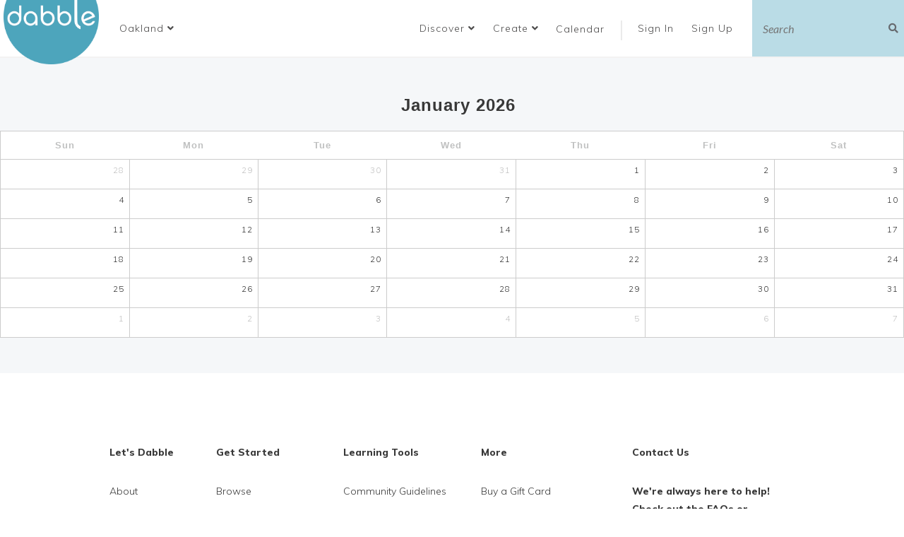

--- FILE ---
content_type: text/html; charset=utf-8
request_url: https://dabble.co/oakland/calendar
body_size: 8571
content:
<!DOCTYPE html>
<html>
<head>
<title>Dabble</title>
<link rel="icon" type="image/x-icon" href="/assets/favicon_dabble-a1ad30f5692f418d64f3a29e2ab7eeeb8b2283901be7cf4f8101c97d081af4e0.ico" />
<link rel="stylesheet" href="/assets/application-e4b76dc559042641bc9dd8b5f47b89132c2b032e93ced2460285225e528253aa.css" media="all" />

<script src="/assets/jquery-3.5.0-99e868a06761df8565fc4890f21060bdf24ca79307ff02224f603448ab9044f7.js"></script>

<link href='http://dabble.co' rel='canonical'>
<meta content='hebajdrdv4mgqleg65xwii9r5gacuc' name='facebook-domain-verification'>
<meta content='165226880227567' property='fb:app_id'>
<meta content='Dabble' property='og:site_name'>
<meta content='Discover and list the best local classes and curated experiences in your community. Thousands of classes and workshops in cooking, calligraphy, woodworking, yoga, macrame, glassblowing and city tours in your city. Share your skills. Monetize your passion. Learn something new, shake up your routine and meet new people. Let&#39;s Dabble.' property='og:meta'>
<meta content='Dabble' property='og:title'>
<meta name='description'>
<meta content='width=device-width, initial-scale=1.0, maximum-scale=1, user-scalable=0' name='viewport'>
<!-- twitter meta tag -->
<meta content='on' name='twitter:widgets:csp'>
<!-- pinterest meta tag -->
<meta content='95d112bb7c62cfafb83f4dd4e6f8b901' name='p:domain_verify'>
<meta name="csrf-param" content="authenticity_token" />
<meta name="csrf-token" content="9_2wAw-Z8mcLGQPJcYHd-qgqdmsV5KVZmZ-V79aB-OPrIXqFohFmePK3PmRCuqSY3y5Xh1AhNFHb0kpiTPA6eg" />


</head>
<body class='home calendar'>
<div id='fb-root'></div>
<script>
  window.fbAsyncInit = function() {
    // init the FB JS SDK
    FB.init({
      appId      : '165226880227567',                    // App ID from the app dashboard
      status     : true,                                 // Check Facebook Login status
      xfbml      : true,
      oauth      : true                                  // Look for social plugins on the page
    });
  
    // Additional initialization code such as adding Event Listeners goes here
    FB.Event.subscribe('edge.create', function(response) {
      ga('send', 'event', 'social', 'click', 'Facebook Like')
    });
  };
  
  // Load the SDK asynchronously
  (function(d, s, id){
     var js, fjs = d.getElementsByTagName(s)[0];
     if (d.getElementById(id)) {return;}
     js = d.createElement(s); js.id = id;
     js.src = "//connect.facebook.net/en_US/all.js";
     fjs.parentNode.insertBefore(js, fjs);
   }(document, 'script', 'facebook-jssdk'));
  
  (function() {
    var po = document.createElement('script');
    po.type = 'text/javascript'; po.async = true;
    po.src = 'https://apis.google.com/js/plusone.js';
    var s = document.getElementsByTagName('script')[0];
    s.parentNode.insertBefore(po, s);
  })();
  
  window.twttr = (function (d,s,id) {
    var t, js, fjs = d.getElementsByTagName(s)[0];
    if (d.getElementById(id)) return;
    js=d.createElement(s); js.id=id;
    js.src="//platform.twitter.com/widgets.js";
    fjs.parentNode.insertBefore(js, fjs);
    return window.twttr || (t = { _e: [], ready: function(f){ t._e.push(f) } });
  }(document, "script", "twitter-wjs"));
  
  if(twttr != undefined){
  $(function(){
    twttr.ready(function(twttr){
      twttr.events.bind("tweet", tweetIntentToAnalytics);
    })
    })
  };
  
  
  function tweetIntentToAnalytics (e) {
    if (!e) return;
    ga("send", "event", "social", "click", "Tweet");
  }
  
  $(document).ready(function(){
    $('.pin-it-button').click(function(){
      ga("send", "event", "social", "click", "Pinterest Pin")
    });
  });
  
  window.sendPlusOneToGA = function(){
    ga("send", "event", "social", "click", "Google +1")
  }
</script>
<!-- Google tag (gtag.js) -->
<script async='true' src='https://www.googletagmanager.com/gtag/js?id=G-Y53LEDG15D'></script>
<script>
  window.dataLayer = window.dataLayer || [];
  function gtag(){dataLayer.push(arguments);}
  gtag('js', new Date());
  gtag('config', 'G-Y53LEDG15D');
</script>
<script src='https://cdn.optimizely.com/js/5910722010.js'></script>
<script>
  // mixpanel script
  if (!window.mixpanel || !window.mixpanel.__SV) {
    (function(e,b){if(!b.__SV){var a,f,i,g;window.mixpanel=b;b._i=[];b.init=function(a,e,d){function f(b,h){var a=h.split(".");2==a.length&&(b=b[a[0]],h=a[1]);b[h]=function(){b.push([h].concat(Array.prototype.slice.call(arguments,0)))}}var c=b;"undefined"!==typeof d?c=b[d]=[]:d="mixpanel";c.people=c.people||[];c.toString=function(b){var a="mixpanel";"mixpanel"!==d&&(a+="."+d);b||(a+=" (stub)");return a};c.people.toString=function(){return c.toString(1)+".people (stub)"};i="disable time_event track track_pageview track_links track_forms register register_once alias unregister identify name_tag set_config reset people.set people.set_once people.increment people.append people.union people.track_charge people.clear_charges people.delete_user".split(" ");for(g=0;g<i.length;g++)f(c,i[g]);b._i.push([a,e,d])};b.__SV=1.2;a=e.createElement("script");a.type="text/javascript";a.async=!0;a.src="undefined"!==typeof MIXPANEL_CUSTOM_LIB_URL?MIXPANEL_CUSTOM_LIB_URL:"file:"===e.location.protocol&&"//cdn.mxpnl.com/libs/mixpanel-2-latest.min.js".match(/^\/\//)?"https://cdn.mxpnl.com/libs/mixpanel-2-latest.min.js":"//cdn.mxpnl.com/libs/mixpanel-2-latest.min.js";f=e.getElementsByTagName("script")[0];f.parentNode.insertBefore(a,f)}})(document,window.mixpanel||[]);
    mixpanel.init("5ec7133d4eb76a7d0cad4adfa6de0d98");
  }
</script>
<script type="application/ld+json">
{
  "@context": "http://schema.org",
  "@type": "WebSite",
  "url": "https://dabble.co/",
  "potentialAction": {
    "@type": "SearchAction",
    "target": "https://dabble.co/browse?filterrific%5Bsearch_query%5D={search_term_string}",
    "query-input": "required name=search_term_string"
  }
}
</script>


<div class='modal fade' id='modal' role='dialog' tabindex='-1'>
<div class='modal-dialog'>
<div class='modal-content'>
<div class='modal-header'>
<button aria-label='Close' class='close' data-dismiss='modal' data-target='#modal' type='button'>
<span aria-hidden='true'>&times;</span>
</button>
<h4 class='modal-title'></h4>
</div>
<div class='modal-body'></div>
<div class='modal-footer'></div>
</div>
</div>
</div>


<div class='hidden' id='add_fav_note'>Want to add this experience to your bucket list? Create a free <a class="signup" data-remote="true" href="/users/sign_up">account</a>!</div>
<script>
  (function() {
    $(document).on('click', '.login-required-fav', function(e) {
      e.preventDefault();
      e.stopPropagation();
      $('#modal').find('.modal-body').html($('#add_fav_note').html());
      return $('#modal').modal('show');
    });
  
  }).call(this);
</script>

<header class='navbar-top'>
<div class='logo'>
<a title="Dabble Homepage" href="/"><img alt="Dabble" src="/assets/logo-d5151e947257db9c491392618dbdd51351b5889dd0554a4ebd4db43895da9a57.png" />
</a></div>
<ul class='header-navigation-list'>
<li class='city-dropdown-holder'><div class='dropdown city-dropdown'>
<a data-toggle="dropdown" role="button" aria-haspopup="true" aria-expanded="false" class="select-city dropdown-toggle" href="#"><span class='displayed-city'>Oakland</span>
<i class="fa fa-angle-down"></i>
</a><ul class='dropdown-menu'>
<li>
<input autofocus name='city-select' placeholder='Search here' type='text'>
</li>
<li class='divider' role='separator'></li>
<li class='city-link hidden-city'>
<a data-id="2656" href="/addison">Addison</a>
</li>
<li class='city-link hidden-city'>
<a data-id="2676" href="/albuquerque">Albuquerque</a>
</li>
<li class='city-link hidden-city'>
<a data-id="2311" href="/amsterdam">Amsterdam</a>
</li>
<li class='city-link hidden-city'>
<a data-id="2598" href="/ann-arbor">Ann Arbor</a>
</li>
<li class='city-link hidden-city'>
<a data-id="2600" href="/arlington-heights">Arlington Heights</a>
</li>
<li class='city-link hidden-city'>
<a data-id="2668" href="/arvada">Arvada</a>
</li>
<li class='city-link hidden-city'>
<a data-id="2611" href="/asbury-park">Asbury Park</a>
</li>
<li class='city-link hidden-city'>
<a data-id="2596" href="/asheville">Asheville</a>
</li>
<li class='city-link hidden-city'>
<a data-id="2001" href="/atlanta">Atlanta</a>
</li>
<li class='city-link hidden-city'>
<a data-id="2654" href="/aurora">Aurora</a>
</li>
<li class='city-link hidden-city'>
<a data-id="1851" href="/austin">Austin</a>
</li>
<li class='city-link hidden-city'>
<a data-id="2061" href="/baltimore">Baltimore</a>
</li>
<li class='city-link hidden-city'>
<a data-id="2632" href="/berkeley">Berkeley</a>
</li>
<li class='city-link hidden-city'>
<a data-id="2644" href="/berwyn">Berwyn</a>
</li>
<li class='city-link hidden-city'>
<a data-id="2602" href="/beverly-hills">Beverly Hills</a>
</li>
<li class='city-link hidden-city'>
<a data-id="2614" href="/boise">Boise</a>
</li>
<li class='city-link hidden-city'>
<a data-id="1941" href="/boston">Boston</a>
</li>
<li class='city-link hidden-city'>
<a data-id="2371" href="/boulder">Boulder</a>
</li>
<li class='city-link hidden-city'>
<a data-id="2511" href="/breckenridge">Breckenridge</a>
</li>
<li class='city-link hidden-city'>
<a data-id="2695" href="/broomfield">Broomfield</a>
</li>
<li class='city-link hidden-city'>
<a data-id="2271" href="/buffalo">Buffalo</a>
</li>
<li class='city-link hidden-city'>
<a data-id="2642" href="/burlington">Burlington</a>
</li>
<li class='city-link hidden-city'>
<a data-id="2744" href="/burlington-4bc9f984-19c3-4a65-85e7-ec790c768761">Burlington</a>
</li>
<li class='city-link hidden-city'>
<a data-id="2671" href="/calgary">Calgary</a>
</li>
<li class='city-link hidden-city'>
<a data-id="2734" href="/castle-rock">Castle Rock</a>
</li>
<li class='city-link hidden-city'>
<a data-id="2634" href="/centennial">Centennial</a>
</li>
<li class='city-link hidden-city'>
<a data-id="2612" href="/central-new-jersey">Central New Jersey </a>
</li>
<li class='city-link hidden-city'>
<a data-id="2461" href="/chapel-hill">Chapel Hill </a>
</li>
<li class='city-link hidden-city'>
<a data-id="2181" href="/charlotte">Charlotte</a>
</li>
<li class='city-link'>
<a data-id="1861" href="/chicago">Chicago</a>
</li>
<li class='city-link hidden-city'>
<a data-id="2121" href="/cincinnati">Cincinnati</a>
</li>
<li class='city-link hidden-city'>
<a data-id="2131" href="/cleveland">Cleveland</a>
</li>
<li class='city-link hidden-city'>
<a data-id="2679" href="/colorado-springs">Colorado Springs</a>
</li>
<li class='city-link hidden-city'>
<a data-id="2501" href="/columbia-mo">Columbia, MO</a>
</li>
<li class='city-link hidden-city'>
<a data-id="2171" href="/columbus">Columbus</a>
</li>
<li class='city-link hidden-city'>
<a data-id="1951" href="/dallas">Dallas</a>
</li>
<li class='city-link hidden-city'>
<a data-id="2660" href="/deerfield">Deerfield</a>
</li>
<li class='city-link hidden-city'>
<a data-id="1871" href="/denver">Denver</a>
</li>
<li class='city-link hidden-city'>
<a data-id="2011" href="/detroit">Detroit</a>
</li>
<li class='city-link hidden-city'>
<a data-id="2641" href="/downers-grove">Downers Grove</a>
</li>
<li class='city-link hidden-city'>
<a data-id="2698" href="/draper">Draper</a>
</li>
<li class='city-link hidden-city'>
<a data-id="2686" href="/edgewater">Edgewater</a>
</li>
<li class='city-link hidden-city'>
<a data-id="2678" href="/elmhurst">Elmhurst</a>
</li>
<li class='city-link hidden-city'>
<a data-id="2699" href="/engelwood">Engelwood</a>
</li>
<li class='city-link hidden-city'>
<a data-id="2633" href="/evanston">Evanston</a>
</li>
<li class='city-link hidden-city'>
<a data-id="2733" href="/evergreen">Evergreen</a>
</li>
<li class='city-link hidden-city'>
<a data-id="2697" href="/evergreen-park">Evergreen Park</a>
</li>
<li class='city-link hidden-city'>
<a data-id="2741" href="/forest-park">Forest Park</a>
</li>
<li class='city-link hidden-city'>
<a data-id="2667" href="/fort-collins">Fort Collins</a>
</li>
<li class='city-link hidden-city'>
<a data-id="2647" href="/gary">Gary</a>
</li>
<li class='city-link hidden-city'>
<a data-id="2629" href="/geneva">Geneva</a>
</li>
<li class='city-link hidden-city'>
<a data-id="2645" href="/glenview">Glenview</a>
</li>
<li class='city-link hidden-city'>
<a data-id="2351" href="/grand-rapids">Grand Rapids</a>
</li>
<li class='city-link hidden-city'>
<a data-id="2749" href="/grass-valley">Grass Valley</a>
</li>
<li class='city-link hidden-city'>
<a data-id="2648" href="/grayslake">Grayslake</a>
</li>
<li class='city-link hidden-city'>
<a data-id="2685" href="/green-bay">Green Bay</a>
</li>
<li class='city-link hidden-city'>
<a data-id="2630" href="/gurnee">Gurnee</a>
</li>
<li class='city-link hidden-city'>
<a data-id="2251" href="/hartford">Hartford</a>
</li>
<li class='city-link hidden-city'>
<a data-id="2669" href="/harwood-heights">Harwood Heights</a>
</li>
<li class='city-link hidden-city'>
<a data-id="2622" href="/highland-park">Highland Park</a>
</li>
<li class='city-link hidden-city'>
<a data-id="2755" href="/highwood">Highwood</a>
</li>
<li class='city-link hidden-city'>
<a data-id="2301" href="/honolulu">Honolulu</a>
</li>
<li class='city-link hidden-city'>
<a data-id="1971" href="/houston">Houston</a>
</li>
<li class='city-link hidden-city'>
<a data-id="2615" href="/huntsville">Huntsville</a>
</li>
<li class='city-link hidden-city'>
<a data-id="2191" href="/indianapolis">Indianapolis</a>
</li>
<li class='city-link hidden-city'>
<a data-id="2221" href="/jacksonville">Jacksonville</a>
</li>
<li class='city-link hidden-city'>
<a data-id="2683" href="/joliet">Joliet</a>
</li>
<li class='city-link hidden-city'>
<a data-id="2141" href="/kansas-city">Kansas City</a>
</li>
<li class='city-link hidden-city'>
<a data-id="2609" href="/kent">Kent</a>
</li>
<li class='city-link hidden-city'>
<a data-id="2606" href="/lafayette"> Lafayette</a>
</li>
<li class='city-link hidden-city'>
<a data-id="2663" href="/lafayatte">Lafayette </a>
</li>
<li class='city-link hidden-city'>
<a data-id="2621" href="/lake-forest">Lake Forest</a>
</li>
<li class='city-link hidden-city'>
<a data-id="2736" href="/lakewood">Lakewood</a>
</li>
<li class='city-link hidden-city'>
<a data-id="2151" href="/las-vegas">Las Vegas</a>
</li>
<li class='city-link hidden-city'>
<a data-id="2627" href="/lawrence">Lawrence</a>
</li>
<li class='city-link hidden-city'>
<a data-id="2737" href="/leslie">Leslie</a>
</li>
<li class='city-link hidden-city'>
<a data-id="2624" href="/little-rock">Little Rock</a>
</li>
<li class='city-link hidden-city'>
<a data-id="2677" href="/littleton">Littleton</a>
</li>
<li class='city-link hidden-city'>
<a data-id="2636" href="/lombard">Lombard</a>
</li>
<li class='city-link hidden-city'>
<a data-id="2341" href="/london">London</a>
</li>
<li class='city-link hidden-city'>
<a data-id="2655" href="/lonetree">Lone Tree</a>
</li>
<li class='city-link hidden-city'>
<a data-id="2631" href="/long-beach">Long Beach</a>
</li>
<li class='city-link hidden-city'>
<a data-id="2673" href="/longmont">Longmont</a>
</li>
<li class='city-link hidden-city'>
<a data-id="1931" href="/los-angeles">Los Angeles</a>
</li>
<li class='city-link hidden-city'>
<a data-id="2491" href="/louisville">Louisville</a>
</li>
<li class='city-link hidden-city'>
<a data-id="2441" href="/madison">Madison</a>
</li>
<li class='city-link hidden-city'>
<a data-id="2745" href="/maywood">Maywood</a>
</li>
<li class='city-link hidden-city'>
<a data-id="1991" href="/miami">Miami</a>
</li>
<li class='city-link hidden-city'>
<a data-id="1881" href="/milwaukee">Milwaukee</a>
</li>
<li class='city-link hidden-city'>
<a data-id="1911" href="/minneapolis">Minneapolis</a>
</li>
<li class='city-link hidden-city'>
<a data-id="2391" href="/montreal">Montreal</a>
</li>
<li class='city-link hidden-city'>
<a data-id="2675" href="/mountain-view">Mountain View</a>
</li>
<li class='city-link hidden-city'>
<a data-id="2657" href="/mt-prospect">Mt. Prospect</a>
</li>
<li class='city-link hidden-city'>
<a data-id="2740" href="/mundelein">Mundelein </a>
</li>
<li class='city-link hidden-city'>
<a data-id="2608" href="/munster">Munster</a>
</li>
<li class='city-link hidden-city'>
<a data-id="2618" href="/muskegon">Muskegon</a>
</li>
<li class='city-link hidden-city'>
<a data-id="2696" href="/myrtle-beach">Myrtle Beach</a>
</li>
<li class='city-link hidden-city'>
<a data-id="2599" href="/naperville">Naperville</a>
</li>
<li class='city-link hidden-city'>
<a data-id="2597" href="/naples">Naples</a>
</li>
<li class='city-link hidden-city'>
<a data-id="2694" href="/nevada-city">Nevada City</a>
</li>
<li class='city-link hidden-city'>
<a data-id="2626" href="/new-bedford">New Bedford</a>
</li>
<li class='city-link hidden-city'>
<a data-id="2691" href="/new-buffalo">New Buffalo</a>
</li>
<li class='city-link hidden-city'>
<a data-id="2261" href="/new-orleans">New Orleans</a>
</li>
<li class='city-link hidden-city'>
<a data-id="1921" href="/new-york">New York</a>
</li>
<li class='city-link hidden-city'>
<a data-id="2692" href="/niles">Niles</a>
</li>
<li class='city-link hidden-city'>
<a data-id="2674" href="/normal">Normal</a>
</li>
<li class='city-link hidden-city'>
<a data-id="2753" href="/nw-chicago-suburbs">NW Chicago Suburbs</a>
</li>
<li class='city-link active hidden-city'>
<a data-id="2617" href="/oakland">Oakland</a>
</li>
<li class='city-link hidden-city'>
<a data-id="2594" href="/oak-lawn">Oak Lawn</a>
</li>
<li class='city-link hidden-city'>
<a data-id="2620" href="/oak-park">Oak Park</a>
</li>
<li class='city-link hidden-city'>
<a data-id="2653" href="/o-fallon">O&#39;Fallon</a>
</li>
<li class='city-link hidden-city'>
<a data-id="2672" href="/oglesby">Oglesby</a>
</li>
<li class='city-link hidden-city'>
<a data-id="2603" href="/oklahoma-city">Oklahoma City</a>
</li>
<li class='city-link hidden-city'>
<a data-id="2751" href="/olympia">Olympia</a>
</li>
<li class='city-link hidden-city'>
<a data-id="2625" href="/omaha">Omaha</a>
</li>
<li class='city-link hidden-city'>
<a data-id="2421" href="/orange-county">Orange County</a>
</li>
<li class='city-link hidden-city'>
<a data-id="2111" href="/orlando">Orlando</a>
</li>
<li class='city-link hidden-city'>
<a data-id="2637" href="/ottawa">Ottawa</a>
</li>
<li class='city-link hidden-city'>
<a data-id="2742" href="/palatine">Palatine</a>
</li>
<li class='city-link hidden-city'>
<a data-id="2658" href="/parker">Parker</a>
</li>
<li class='city-link hidden-city'>
<a data-id="2680" href="/park-ridge">Park Ridge</a>
</li>
<li class='city-link hidden-city'>
<a data-id="2651" href="/pasadena">Pasadena</a>
</li>
<li class='city-link hidden-city'>
<a data-id="2650" href="/pembroke">Pembroke</a>
</li>
<li class='city-link hidden-city'>
<a data-id="2607" href="/perth">Perth</a>
</li>
<li class='city-link hidden-city'>
<a data-id="1961" href="/philadelphia">Philadelphia</a>
</li>
<li class='city-link hidden-city'>
<a data-id="2021" href="/phoenix">Phoenix</a>
</li>
<li class='city-link hidden-city'>
<a data-id="2071" href="/pittsburgh">Pittsburgh</a>
</li>
<li class='city-link hidden-city'>
<a data-id="2666" href="/portland-ec39dc0a-3726-4030-a083-204b1404bd49">Portland</a>
</li>
<li class='city-link hidden-city'>
<a data-id="2081" href="/portland">Portland</a>
</li>
<li class='city-link hidden-city'>
<a data-id="2201" href="/providence">Providence</a>
</li>
<li class='city-link hidden-city'>
<a data-id="2531" href="/raleigh">Raleigh</a>
</li>
<li class='city-link hidden-city'>
<a data-id="2659" href="/reno">Reno</a>
</li>
<li class='city-link hidden-city'>
<a data-id="2640" href="/renton">Renton</a>
</li>
<li class='city-link hidden-city'>
<a data-id="2241" href="/richmond">Richmond</a>
</li>
<li class='city-link hidden-city'>
<a data-id="2684" href="/richmond-3b444df4-bcc0-4eec-92c6-b25738dd7b6f">Richmond</a>
</li>
<li class='city-link hidden-city'>
<a data-id="2687" href="/river-forest">River Forest</a>
</li>
<li class='city-link hidden-city'>
<a data-id="2643" href="/riverside">Riverside</a>
</li>
<li class='city-link hidden-city'>
<a data-id="2291" href="/rochester">Rochester</a>
</li>
<li class='city-link hidden-city'>
<a data-id="2665" href="/rogue-valley">Rogue Valley</a>
</li>
<li class='city-link hidden-city'>
<a data-id="2091" href="/sacramento">Sacramento</a>
</li>
<li class='city-link hidden-city'>
<a data-id="2646" href="/salado">Salado</a>
</li>
<li class='city-link hidden-city'>
<a data-id="2281" href="/salt-lake-city">Salt Lake City</a>
</li>
<li class='city-link hidden-city'>
<a data-id="2101" href="/san-antonio">San Antonio</a>
</li>
<li class='city-link hidden-city'>
<a data-id="2041" href="/san-diego">San Diego</a>
</li>
<li class='city-link hidden-city'>
<a data-id="1891" href="/san-francisco">San Francisco</a>
</li>
<li class='city-link hidden-city'>
<a data-id="2161" href="/san-jose">San Jose</a>
</li>
<li class='city-link hidden-city'>
<a data-id="2682" href="/santa-cruz">Santa Cruz</a>
</li>
<li class='city-link hidden-city'>
<a data-id="2591" href="/santa-fe">Santa Fe</a>
</li>
<li class='city-link hidden-city'>
<a data-id="2649" href="/sarnia">Sarnia</a>
</li>
<li class='city-link hidden-city'>
<a data-id="2595" href="/savannah">Savannah</a>
</li>
<li class='city-link hidden-city'>
<a data-id="2628" href="/schaumburg">Schaumburg</a>
</li>
<li class='city-link hidden-city'>
<a data-id="2693" href="/schiller-park">Schiller Park</a>
</li>
<li class='city-link hidden-city'>
<a data-id="2619" href="/scottsdale">Scottsdale</a>
</li>
<li class='city-link hidden-city'>
<a data-id="2031" href="/seattle">Seattle</a>
</li>
<li class='city-link hidden-city'>
<a data-id="2700" href="/sheridan">Sheridan</a>
</li>
<li class='city-link hidden-city'>
<a data-id="2662" href="/skokie">Skokie</a>
</li>
<li class='city-link hidden-city'>
<a data-id="2752" href="/south-bend">South Bend</a>
</li>
<li class='city-link hidden-city'>
<a data-id="2690" href="/south-haven">South Haven</a>
</li>
<li class='city-link hidden-city'>
<a data-id="2605" href="/st-augustine">St. Augustine</a>
</li>
<li class='city-link hidden-city'>
<a data-id="2670" href="/st-charles">St. Charles</a>
</li>
<li class='city-link hidden-city'>
<a data-id="2689" href="/st-joseph">St. Joseph</a>
</li>
<li class='city-link hidden-city'>
<a data-id="2411" href="/st-louis">St. Louis</a>
</li>
<li class='city-link hidden-city'>
<a data-id="2688" href="/sw-michigan">SW Michigan</a>
</li>
<li class='city-link hidden-city'>
<a data-id="2321" href="/sydney">Sydney</a>
</li>
<li class='city-link hidden-city'>
<a data-id="2051" href="/tampa">Tampa</a>
</li>
<li class='city-link hidden-city'>
<a data-id="2639" href="/tempe">Tempe</a>
</li>
<li class='city-link hidden-city'>
<a data-id="2652" href="/thornton">Thornton</a>
</li>
<li class='city-link hidden-city'>
<a data-id="2331" href="/toronto">Toronto</a>
</li>
<li class='city-link hidden-city'>
<a data-id="2661" href="/troy">Troy</a>
</li>
<li class='city-link hidden-city'>
<a data-id="2638" href="/tucson">Tucson</a>
</li>
<li class='city-link hidden-city'>
<a data-id="2747" href="/tulsa">Tulsa</a>
</li>
<li class='city-link hidden-city'>
<a data-id="2739" href="/twin-lakes">Twin Lakes</a>
</li>
<li class='city-link hidden-city'>
<a data-id="2361" href="/vancouver">Vancouver</a>
</li>
<li class='city-link hidden-city'>
<a data-id="2743" href="/victorville">Victorville</a>
</li>
<li class='city-link hidden-city'>
<a data-id="2481" href="/vienna">Vienna</a>
</li>
<li class='city-link hidden-city'>
<a data-id="2604" href="/virginia-beach">Virginia Beach</a>
</li>
<li class='city-link hidden-city'>
<a data-id="2746" href="/virtual">Virtual</a>
</li>
<li class='city-link hidden-city'>
<a data-id="1981" href="/washington-dc">Washington</a>
</li>
<li class='city-link hidden-city'>
<a data-id="2735" href="/westlake-hills">Westlake Hills</a>
</li>
<li class='city-link hidden-city'>
<a data-id="2738" href="/westminster">Westminster</a>
</li>
<li class='city-link hidden-city'>
<a data-id="2664" href="/west-palm-beach">West Palm Beach</a>
</li>
<li class='city-link hidden-city'>
<a data-id="2635" href="/wheaton">Wheaton</a>
</li>
<li class='city-link hidden-city'>
<a data-id="2681" href="/wichita">Wichita</a>
</li>
<li class='city-link hidden-city'>
<a data-id="2593" href="/williamsburg">Williamsburg</a>
</li>
<li class='city-link hidden-city'>
<a data-id="2592" href="/wilmette">Wilmette</a>
</li>
<li class='city-link hidden-city'>
<a data-id="2623" href="/winnetka">Winnetka</a>
</li>
<li class='city-link hidden-city'>
<a data-id="2754" href="/woodstock">Woodstock</a>
</li>
<li class='city-link hidden-city'>
<a data-id="2571" href="/zurich">Zurich</a>
</li>
<li class='divider' role='separator'></li>
<li>
<a class="see-all-cities" href="#">See All Cities
</a></li>
<li>
<a href="/suggest-idea">Suggest City</a>
</li>
</ul>
</div>
</li>
<li>
<div class='dropdown btn'>
<a data-toggle="dropdown" role="button" aria-haspopup="true" aria-expanded="false" href="#">Discover
<i class="fa fa-angle-down"></i>
</a><ul class='dropdown-menu'>
<li><a href="/oakland/browse">Browse Events</a></li>
<li><a class="book-event" data-app="c98b1abb054a34875d794d90" href="/api/orders/authentication?redirect_after_sign_in=%2Fprivate_event_requests%2Fnew">Book Private Event</a></li>
<li><a class="buy-gift " data-app="c98b1abb054a34875d794d90" href="/api/orders/authentication?redirect_after_sign_in=%2Fgifts%2Fnew">Buy a Gift Card</a></li>
<li><a href="/pages/about">About Dabble</a></li>
</ul>
</div>
</li>
<li>
<div class='dropdown btn'>
<a data-toggle="dropdown" role="button" aria-haspopup="true" aria-expanded="false" href="#">Create
<i class="fa fa-angle-down"></i>
</a><ul class='dropdown-menu'>
<li><a href="/listing-with-dabble">Create an Event</a></li>
<li><a href="/pages/why-host">Create a Venue</a></li>
<li><a href="/suggest-idea">Suggest City</a></li>
<li><a href="/suggest-idea">Suggest Idea</a></li>
</ul>
</div>
</li>
<li class='calendar'>
<a href="/oakland/calendar">Calendar</a>
</li>
<li class='divider'>
|
</li>
<li class='login'>
<a class="signin" data-remote="true" href="/users/sign_in">Sign In
<i class="fa fa-[&quot;user&quot;]"></i>
</a></li>
<li class='sign'>
<a class="signup" data-remote="true" href="/users/sign_up">Sign Up
<i class="fa fa-[&quot;external-link&quot;]"></i>
</a></li>
<script>
  (function() {
    var isMobile;
  
    isMobile = $(window).width() <= 768;
  
    $(function() {
      var assignModal;
      if (/show_signup_modal/.test(window.location.href)) {
        window.showUserModal('signup', $('.signup').attr('href'));
      }
      assignModal = function(e, self, classSelector) {
        e.preventDefault();
        if (isMobile) {
          window.CheckoutModal.hideModal();
        }
        $('.modal').each(function() {
          return $(this).modal('hide').data('bs.modal', null);
        });
        return window.showUserModal(classSelector, self.attr('href'));
      };
      $(document).on('click', 'a.signup', function(e) {
        return assignModal(e, $(this), 'signup');
      });
      $(document).on('click', 'a.signin', function(e) {
        return assignModal(e, $(this), 'signin');
      });
      window.CheckoutModal.init('.buy-gift');
      return window.CheckoutModal.init('.book-event');
    });
  
  }).call(this);
</script>

<li class='header-search search-expand'>
<form action='/oakland/browse' method='get'>
<input name='filterrific[search_query]' placeholder='Search' type='text'>
<button data-search-button type='button'>
<i class="fa fa-search"></i>
</button>
</form>
</li>
</ul>
</header>


<div class='modal fade in checkout-modal' id='checkoutModal' role='dialog' tabindex='-1'>
<div class='modal-dialog' role='document'></div>
</div>


<main class='container main'>

<div class='tab-body' id='calendar-page'>
<div class='calendar-header'>
<div class='date-holder'>
<span class='month'></span>
<span class='year'></span>
</div>
<div class='calendar-actions clearfix'>
<a href="/browse"><div class='filters'>
<div class='btn btn-default filters-btn'>
Browse
</div>
</div>
</a><div class='dropdown'>
<div class='btn btn-default dropdown-toggle' data-toggle='dropdown'>
Month
</div>
<ul class='dropdown-menu'>
<li>
<a class='month' href='#'>Month</a>
</li>
<li>
<a class='week' href='#'>Week</a>
</li>
<li>
<a class='day' href='#'>Day</a>
</li>
</ul>
</div>
</div>
<div class='small-calendar-holder'>
<div style='overflow:hidden;'>
<div class='form-group'>
<div class='row'>
<div id='datePicker'></div>
</div>
</div>
</div>
</div>
</div>

<div class='schedule-calendar' data-events-url='/oakland/calendar.json?city=oakland'></div>

<div class='calendar-footer'>
<button class='btn-rounded-pretty white-bg prev'>
Previous
</button>
<button class='btn-rounded-pretty white-bg next'>
Next
</button>
</div>

</div>
<script async='true' defer='' src='https://maps.googleapis.com/maps/api/js?key=AIzaSyBYA4Y9YAc56l_Rqocutsj2hDcQxmg-29k'></script>
<a name='location'></a>
<script>
  function initMap(coords) {
    coords = {lat: parseFloat(coords.lat), lng: parseFloat(coords.lng)}
    var mapDiv = document.getElementById('venue-map');
    var map = new google.maps.Map(mapDiv, {
      center: coords,
      zoom: 14,
      scaleControl: false,
      disableDefaultUI: false
    });
    var marker = new google.maps.Marker({
      position: coords,
      map: map
    });
  }
</script>


</main>
<footer class='desktop-footer'>
<div class='wrapper'>
<div class='footer-top'>
<ul>
<li>Let's Dabble</li>
<li><a href="/pages/about">About</a></li>
<li><a href="/why-teach">Teach</a></li>
<li><a href="/pages/why-host">Host</a></li>
</ul>
<ul>
<li>Get Started</li>
<li><a href="/browse">Browse</a></li>
<li><a id="signin" class="signin" data-remote="true" href="/users/sign_in">Log In</a></li>
<li><a id="signup" class="signup" data-remote="true" href="/users/sign_up">Sign Up</a></li>
<li><a href="/pages/how-it-works">How It Works</a></li>
<li><a href="/pages/careers">Careers</a></li>
</ul>
<ul>
<li>Learning Tools</li>
<li><a href="/pages/community-guidelines">Community Guidelines</a></li>
<li><a href="/pages/terms">Terms</a></li>
<li><a href="/pages/privacy">Privacy Policy</a></li>
<li><a href="https://dabble.tenderapp.com/home">FAQs</a></li>
</ul>
<ul>
<li>More</li>
<li><a class="buy-gift " data-app="c98b1abb054a34875d794d90" href="/api/orders/authentication?redirect_after_sign_in=%2Fgifts%2Fnew">Buy a Gift Card</a></li>
<li><a href="/suggest-idea">Suggest City/Idea</a></li>
<li><a href="/dive">Dabble Dive</a></li>
<li><a href="/pages/dabble-enrich">Dabble Enrich</a></li>
<li><a href="https://dabble.co/private_event_requests/new">Request Private Event</a></li>
</ul>
<ul class='contacts'>
<li>
<a href="/pages/contact-us">Contact Us</a>
</li>
<ul>
<li class="contacts-text">We're always here to help! <br /> Check out the FAQs or drop a line and we'll be in touch!</li>
<li class="contacts-links"><a class="email" href="mailto:hello@dabble.co">hello@dabble.co</a></li>
</ul>
<li class='user-email'>
<form class="newsletter-form" action="/home_newsletter_subscribe" accept-charset="UTF-8" method="post"><input name="utf8" type="hidden" value="&#x2713;" autocomplete="off" /><input type="hidden" name="authenticity_token" value="Ludi-WqcmdymEe9rcxg2uiTLhMnnnifCoFmL3X_f5DwyO6h_xxQNw1-_0sZAI0_YU8-lJaJbtsriFFRQ5a4mpQ" autocomplete="off" />
<div class='user-email-inputs'>
<input name='email' placeholder='Your email address' required type='email'>
<a data-submit href='#'>SIGN UP!</a>
</div>
<span class='message-placeholder'>
Get on the list for updates and deals!
</span>
</form>

</li>
</ul>
</div>
</div>
</footer>
<div class='desktop-footer-bottom'>
<div class='wrapper'>
<a class="logo" title="Homepage" href="/"><img src="/assets/dabble_footer_logo-e818528705dee709a24d09ad90935709c28984510edffdb76f9d37ccec0a71f0.png" />
</a><div class='copyright'>All rights reserved, Go Dabble Inc. 2026 ©</div>
<div class='socials'>
<div class='icon-links'>
<a title="Email" target="_blank" href="mailto:hello@dabble.co"><i class="fa fa-fas fa-envelope"></i>
</a><a title="Instagram" target="_blank" href="https://instagram.com/dabble.co"><i class='fa fab fa-instagram-square'></i>
</a><a title="Facebook" target="_blank" href="https://facebook.com/dabblehq"><i class='fa fab fa-facebook-square'></i>
</a><a title="Twitter" target="_blank" href="https://twitter.com/dabblehq"><i class='fa fab fa-twitter-square'></i>
</a><a title="LinkedIn" target="_blank" href="https://www.linkedin.com/company/2357879/"><i class='fa fab fa-linkedin'></i>
</a><a title="Pinterest" target="_blank" href="http://www.pinterest.com/dabblehq"><i class='fa fab fa-pinterest-square'></i>
</a></div>
</div>
</div>
</div>


<script src="/assets/application-536260299397af2e542571481ea78e3102293eda2a04fb15fbc976587b326ddb.js"></script>
<script src="/assets/home-33a2bae7d6dae9996bacbd514191cd219f9d9c3ee5022e955b81a29ec2fd4967.js"></script>


<script>
  (function() {
    var _fbq = window._fbq || (window._fbq = []);
    if (!_fbq.loaded) {
      var fbds = document.createElement('script');
      fbds.async = true;
      fbds.src = '//connect.facebook.net/en_US/fbds.js';
      var s = document.getElementsByTagName('script')[0];
      s.parentNode.insertBefore(fbds, s);
      _fbq.loaded = true;
    }
    // creates duplicate pixel
    //_fbq.push(['addPixelId', '1450973121866236']);
  })();
  window._fbq = window._fbq || [];
  window._fbq.push(['track', 'PixelInitialized', {}]);
</script>
<noscript>
<img alt='' height='1' src='https://www.facebook.com/tr?id=1450973121866236&amp;ev=PixelInitialized' style='display:none' width='1'>
</noscript>


</body>
</html>


--- FILE ---
content_type: text/css
request_url: https://dabble.co/assets/application-e4b76dc559042641bc9dd8b5f47b89132c2b032e93ced2460285225e528253aa.css
body_size: 118410
content:
/*!
 * Bootstrap v3.4.1 (https://getbootstrap.com/)
 * Copyright 2011-2019 Twitter, Inc.
 * Licensed under MIT (https://github.com/twbs/bootstrap/blob/master/LICENSE)
 *//*! normalize.css v3.0.3 | MIT License | github.com/necolas/normalize.css */@import url(https://fonts.googleapis.com/css?family=Roboto+Slab);@import url(https://fonts.googleapis.com/css?family=Lato:400,400italic,700);@import url("https://fonts.googleapis.com/css?family=Lato:100,100i,300,300i,400,400i,700,700i,900,900i|Montserrat:100,100i,200,200i,300,300i,400,400i,500,500i,600,600i,700,700i,800,800i,900,900i|Muli:200,200i,300,800");@import url("https://fonts.googleapis.com/css?family=Montserrat");@import url("https://fonts.googleapis.com/css?family=Montserrat");@import url("https://fonts.googleapis.com/css?family=Montserrat");@import url("https://fonts.googleapis.com/css?family=Montserrat");html{font-family:sans-serif;-ms-text-size-adjust:100%;-webkit-text-size-adjust:100%}body{margin:0}article,aside,details,figcaption,figure,footer,header,hgroup,main,menu,nav,section,summary{display:block}audio,canvas,progress,video{display:inline-block;vertical-align:baseline}audio:not([controls]){display:none;height:0}[hidden],template{display:none}a{background-color:transparent}a:active,a:hover{outline:0}abbr[title]{border-bottom:none;text-decoration:underline;-webkit-text-decoration:underline dotted;text-decoration:underline dotted}b,strong{font-weight:bold}dfn{font-style:italic}h1{font-size:2em;margin:0.67em 0}mark{background:#ff0;color:#000}small{font-size:80%}sub,sup{font-size:75%;line-height:0;position:relative;vertical-align:baseline}sup{top:-0.5em}sub{bottom:-0.25em}img{border:0}svg:not(:root){overflow:hidden}figure{margin:1em 40px}hr{box-sizing:content-box;height:0}pre{overflow:auto}code,kbd,pre,samp{font-family:monospace, monospace;font-size:1em}button,input,optgroup,select,textarea{color:inherit;font:inherit;margin:0}button{overflow:visible}button,select{text-transform:none}button,html input[type="button"],input[type="reset"],input[type="submit"]{-webkit-appearance:button;cursor:pointer}button[disabled],html input[disabled]{cursor:default}button::-moz-focus-inner,input::-moz-focus-inner{border:0;padding:0}input{line-height:normal}input[type="checkbox"],input[type="radio"]{box-sizing:border-box;padding:0}input[type="number"]::-webkit-inner-spin-button,input[type="number"]::-webkit-outer-spin-button{height:auto}input[type="search"]{-webkit-appearance:textfield;box-sizing:content-box}input[type="search"]::-webkit-search-cancel-button,input[type="search"]::-webkit-search-decoration{-webkit-appearance:none}fieldset{border:1px solid #c0c0c0;margin:0 2px;padding:0.35em 0.625em 0.75em}legend{border:0;padding:0}textarea{overflow:auto}optgroup{font-weight:bold}table{border-collapse:collapse;border-spacing:0}td,th{padding:0}/*! Source: https://github.com/h5bp/html5-boilerplate/blob/master/src/css/main.css */@media print{*,*:before,*:after{color:#000 !important;text-shadow:none !important;background:transparent !important;box-shadow:none !important}a,a:visited{text-decoration:underline}a[href]:after{content:" (" attr(href) ")"}abbr[title]:after{content:" (" attr(title) ")"}a[href^="#"]:after,a[href^="javascript:"]:after{content:""}pre,blockquote{border:1px solid #999;page-break-inside:avoid}thead{display:table-header-group}tr,img{page-break-inside:avoid}img{max-width:100% !important}p,h2,h3{orphans:3;widows:3}h2,h3{page-break-after:avoid}.navbar{display:none}.btn>.caret,.dropup>.btn>.caret{border-top-color:#000 !important}.label{border:1px solid #000}.table{border-collapse:collapse !important}.table td,.table th{background-color:#fff !important}.table-bordered th,.table-bordered td{border:1px solid #ddd !important}}@font-face{font-family:"Glyphicons Halflings";src:url(/assets/bootstrap/glyphicons-halflings-regular-13634da87d9e23f8c3ed9108ce1724d183a39ad072e73e1b3d8cbf646d2d0407.eot);src:url(/assets/bootstrap/glyphicons-halflings-regular-13634da87d9e23f8c3ed9108ce1724d183a39ad072e73e1b3d8cbf646d2d0407.eot?#iefix) format("embedded-opentype"),url(/assets/bootstrap/glyphicons-halflings-regular-fe185d11a49676890d47bb783312a0cda5a44c4039214094e7957b4c040ef11c.woff2) format("woff2"),url(/assets/bootstrap/glyphicons-halflings-regular-a26394f7ede100ca118eff2eda08596275a9839b959c226e15439557a5a80742.woff) format("woff"),url(/assets/bootstrap/glyphicons-halflings-regular-e395044093757d82afcb138957d06a1ea9361bdcf0b442d06a18a8051af57456.ttf) format("truetype"),url(/assets/bootstrap/glyphicons-halflings-regular-42f60659d265c1a3c30f9fa42abcbb56bd4a53af4d83d316d6dd7a36903c43e5.svg#glyphicons_halflingsregular) format("svg")}.glyphicon{position:relative;top:1px;display:inline-block;font-family:"Glyphicons Halflings";font-style:normal;font-weight:400;line-height:1;-webkit-font-smoothing:antialiased;-moz-osx-font-smoothing:grayscale}.glyphicon-asterisk:before{content:"\002a"}.glyphicon-plus:before{content:"\002b"}.glyphicon-euro:before,.glyphicon-eur:before{content:"\20ac"}.glyphicon-minus:before{content:"\2212"}.glyphicon-cloud:before{content:"\2601"}.glyphicon-envelope:before{content:"\2709"}.glyphicon-pencil:before{content:"\270f"}.glyphicon-glass:before{content:"\e001"}.glyphicon-music:before{content:"\e002"}.glyphicon-search:before{content:"\e003"}.glyphicon-heart:before{content:"\e005"}.glyphicon-star:before{content:"\e006"}.glyphicon-star-empty:before{content:"\e007"}.glyphicon-user:before{content:"\e008"}.glyphicon-film:before{content:"\e009"}.glyphicon-th-large:before{content:"\e010"}.glyphicon-th:before{content:"\e011"}.glyphicon-th-list:before{content:"\e012"}.glyphicon-ok:before{content:"\e013"}.glyphicon-remove:before{content:"\e014"}.glyphicon-zoom-in:before{content:"\e015"}.glyphicon-zoom-out:before{content:"\e016"}.glyphicon-off:before{content:"\e017"}.glyphicon-signal:before{content:"\e018"}.glyphicon-cog:before{content:"\e019"}.glyphicon-trash:before{content:"\e020"}.glyphicon-home:before{content:"\e021"}.glyphicon-file:before{content:"\e022"}.glyphicon-time:before{content:"\e023"}.glyphicon-road:before{content:"\e024"}.glyphicon-download-alt:before{content:"\e025"}.glyphicon-download:before{content:"\e026"}.glyphicon-upload:before{content:"\e027"}.glyphicon-inbox:before{content:"\e028"}.glyphicon-play-circle:before{content:"\e029"}.glyphicon-repeat:before{content:"\e030"}.glyphicon-refresh:before{content:"\e031"}.glyphicon-list-alt:before{content:"\e032"}.glyphicon-lock:before{content:"\e033"}.glyphicon-flag:before{content:"\e034"}.glyphicon-headphones:before{content:"\e035"}.glyphicon-volume-off:before{content:"\e036"}.glyphicon-volume-down:before{content:"\e037"}.glyphicon-volume-up:before{content:"\e038"}.glyphicon-qrcode:before{content:"\e039"}.glyphicon-barcode:before{content:"\e040"}.glyphicon-tag:before{content:"\e041"}.glyphicon-tags:before{content:"\e042"}.glyphicon-book:before{content:"\e043"}.glyphicon-bookmark:before{content:"\e044"}.glyphicon-print:before{content:"\e045"}.glyphicon-camera:before{content:"\e046"}.glyphicon-font:before{content:"\e047"}.glyphicon-bold:before{content:"\e048"}.glyphicon-italic:before{content:"\e049"}.glyphicon-text-height:before{content:"\e050"}.glyphicon-text-width:before{content:"\e051"}.glyphicon-align-left:before{content:"\e052"}.glyphicon-align-center:before{content:"\e053"}.glyphicon-align-right:before{content:"\e054"}.glyphicon-align-justify:before{content:"\e055"}.glyphicon-list:before{content:"\e056"}.glyphicon-indent-left:before{content:"\e057"}.glyphicon-indent-right:before{content:"\e058"}.glyphicon-facetime-video:before{content:"\e059"}.glyphicon-picture:before{content:"\e060"}.glyphicon-map-marker:before{content:"\e062"}.glyphicon-adjust:before{content:"\e063"}.glyphicon-tint:before{content:"\e064"}.glyphicon-edit:before{content:"\e065"}.glyphicon-share:before{content:"\e066"}.glyphicon-check:before{content:"\e067"}.glyphicon-move:before{content:"\e068"}.glyphicon-step-backward:before{content:"\e069"}.glyphicon-fast-backward:before{content:"\e070"}.glyphicon-backward:before{content:"\e071"}.glyphicon-play:before{content:"\e072"}.glyphicon-pause:before{content:"\e073"}.glyphicon-stop:before{content:"\e074"}.glyphicon-forward:before{content:"\e075"}.glyphicon-fast-forward:before{content:"\e076"}.glyphicon-step-forward:before{content:"\e077"}.glyphicon-eject:before{content:"\e078"}.glyphicon-chevron-left:before{content:"\e079"}.glyphicon-chevron-right:before{content:"\e080"}.glyphicon-plus-sign:before{content:"\e081"}.glyphicon-minus-sign:before{content:"\e082"}.glyphicon-remove-sign:before{content:"\e083"}.glyphicon-ok-sign:before{content:"\e084"}.glyphicon-question-sign:before{content:"\e085"}.glyphicon-info-sign:before{content:"\e086"}.glyphicon-screenshot:before{content:"\e087"}.glyphicon-remove-circle:before{content:"\e088"}.glyphicon-ok-circle:before{content:"\e089"}.glyphicon-ban-circle:before{content:"\e090"}.glyphicon-arrow-left:before{content:"\e091"}.glyphicon-arrow-right:before{content:"\e092"}.glyphicon-arrow-up:before{content:"\e093"}.glyphicon-arrow-down:before{content:"\e094"}.glyphicon-share-alt:before{content:"\e095"}.glyphicon-resize-full:before{content:"\e096"}.glyphicon-resize-small:before{content:"\e097"}.glyphicon-exclamation-sign:before{content:"\e101"}.glyphicon-gift:before{content:"\e102"}.glyphicon-leaf:before{content:"\e103"}.glyphicon-fire:before{content:"\e104"}.glyphicon-eye-open:before{content:"\e105"}.glyphicon-eye-close:before{content:"\e106"}.glyphicon-warning-sign:before{content:"\e107"}.glyphicon-plane:before{content:"\e108"}.glyphicon-calendar:before{content:"\e109"}.glyphicon-random:before{content:"\e110"}.glyphicon-comment:before{content:"\e111"}.glyphicon-magnet:before{content:"\e112"}.glyphicon-chevron-up:before{content:"\e113"}.glyphicon-chevron-down:before{content:"\e114"}.glyphicon-retweet:before{content:"\e115"}.glyphicon-shopping-cart:before{content:"\e116"}.glyphicon-folder-close:before{content:"\e117"}.glyphicon-folder-open:before{content:"\e118"}.glyphicon-resize-vertical:before{content:"\e119"}.glyphicon-resize-horizontal:before{content:"\e120"}.glyphicon-hdd:before{content:"\e121"}.glyphicon-bullhorn:before{content:"\e122"}.glyphicon-bell:before{content:"\e123"}.glyphicon-certificate:before{content:"\e124"}.glyphicon-thumbs-up:before{content:"\e125"}.glyphicon-thumbs-down:before{content:"\e126"}.glyphicon-hand-right:before{content:"\e127"}.glyphicon-hand-left:before{content:"\e128"}.glyphicon-hand-up:before{content:"\e129"}.glyphicon-hand-down:before{content:"\e130"}.glyphicon-circle-arrow-right:before{content:"\e131"}.glyphicon-circle-arrow-left:before{content:"\e132"}.glyphicon-circle-arrow-up:before{content:"\e133"}.glyphicon-circle-arrow-down:before{content:"\e134"}.glyphicon-globe:before{content:"\e135"}.glyphicon-wrench:before{content:"\e136"}.glyphicon-tasks:before{content:"\e137"}.glyphicon-filter:before{content:"\e138"}.glyphicon-briefcase:before{content:"\e139"}.glyphicon-fullscreen:before{content:"\e140"}.glyphicon-dashboard:before{content:"\e141"}.glyphicon-paperclip:before{content:"\e142"}.glyphicon-heart-empty:before{content:"\e143"}.glyphicon-link:before{content:"\e144"}.glyphicon-phone:before{content:"\e145"}.glyphicon-pushpin:before{content:"\e146"}.glyphicon-usd:before{content:"\e148"}.glyphicon-gbp:before{content:"\e149"}.glyphicon-sort:before{content:"\e150"}.glyphicon-sort-by-alphabet:before{content:"\e151"}.glyphicon-sort-by-alphabet-alt:before{content:"\e152"}.glyphicon-sort-by-order:before{content:"\e153"}.glyphicon-sort-by-order-alt:before{content:"\e154"}.glyphicon-sort-by-attributes:before{content:"\e155"}.glyphicon-sort-by-attributes-alt:before{content:"\e156"}.glyphicon-unchecked:before{content:"\e157"}.glyphicon-expand:before{content:"\e158"}.glyphicon-collapse-down:before{content:"\e159"}.glyphicon-collapse-up:before{content:"\e160"}.glyphicon-log-in:before{content:"\e161"}.glyphicon-flash:before{content:"\e162"}.glyphicon-log-out:before{content:"\e163"}.glyphicon-new-window:before{content:"\e164"}.glyphicon-record:before{content:"\e165"}.glyphicon-save:before{content:"\e166"}.glyphicon-open:before{content:"\e167"}.glyphicon-saved:before{content:"\e168"}.glyphicon-import:before{content:"\e169"}.glyphicon-export:before{content:"\e170"}.glyphicon-send:before{content:"\e171"}.glyphicon-floppy-disk:before{content:"\e172"}.glyphicon-floppy-saved:before{content:"\e173"}.glyphicon-floppy-remove:before{content:"\e174"}.glyphicon-floppy-save:before{content:"\e175"}.glyphicon-floppy-open:before{content:"\e176"}.glyphicon-credit-card:before{content:"\e177"}.glyphicon-transfer:before{content:"\e178"}.glyphicon-cutlery:before{content:"\e179"}.glyphicon-header:before{content:"\e180"}.glyphicon-compressed:before{content:"\e181"}.glyphicon-earphone:before{content:"\e182"}.glyphicon-phone-alt:before{content:"\e183"}.glyphicon-tower:before{content:"\e184"}.glyphicon-stats:before{content:"\e185"}.glyphicon-sd-video:before{content:"\e186"}.glyphicon-hd-video:before{content:"\e187"}.glyphicon-subtitles:before{content:"\e188"}.glyphicon-sound-stereo:before{content:"\e189"}.glyphicon-sound-dolby:before{content:"\e190"}.glyphicon-sound-5-1:before{content:"\e191"}.glyphicon-sound-6-1:before{content:"\e192"}.glyphicon-sound-7-1:before{content:"\e193"}.glyphicon-copyright-mark:before{content:"\e194"}.glyphicon-registration-mark:before{content:"\e195"}.glyphicon-cloud-download:before{content:"\e197"}.glyphicon-cloud-upload:before{content:"\e198"}.glyphicon-tree-conifer:before{content:"\e199"}.glyphicon-tree-deciduous:before{content:"\e200"}.glyphicon-cd:before{content:"\e201"}.glyphicon-save-file:before{content:"\e202"}.glyphicon-open-file:before{content:"\e203"}.glyphicon-level-up:before{content:"\e204"}.glyphicon-copy:before{content:"\e205"}.glyphicon-paste:before{content:"\e206"}.glyphicon-alert:before{content:"\e209"}.glyphicon-equalizer:before{content:"\e210"}.glyphicon-king:before{content:"\e211"}.glyphicon-queen:before{content:"\e212"}.glyphicon-pawn:before{content:"\e213"}.glyphicon-bishop:before{content:"\e214"}.glyphicon-knight:before{content:"\e215"}.glyphicon-baby-formula:before{content:"\e216"}.glyphicon-tent:before{content:"\26fa"}.glyphicon-blackboard:before{content:"\e218"}.glyphicon-bed:before{content:"\e219"}.glyphicon-apple:before{content:"\f8ff"}.glyphicon-erase:before{content:"\e221"}.glyphicon-hourglass:before{content:"\231b"}.glyphicon-lamp:before{content:"\e223"}.glyphicon-duplicate:before{content:"\e224"}.glyphicon-piggy-bank:before{content:"\e225"}.glyphicon-scissors:before{content:"\e226"}.glyphicon-bitcoin:before{content:"\e227"}.glyphicon-btc:before{content:"\e227"}.glyphicon-xbt:before{content:"\e227"}.glyphicon-yen:before{content:"\00a5"}.glyphicon-jpy:before{content:"\00a5"}.glyphicon-ruble:before{content:"\20bd"}.glyphicon-rub:before{content:"\20bd"}.glyphicon-scale:before{content:"\e230"}.glyphicon-ice-lolly:before{content:"\e231"}.glyphicon-ice-lolly-tasted:before{content:"\e232"}.glyphicon-education:before{content:"\e233"}.glyphicon-option-horizontal:before{content:"\e234"}.glyphicon-option-vertical:before{content:"\e235"}.glyphicon-menu-hamburger:before{content:"\e236"}.glyphicon-modal-window:before{content:"\e237"}.glyphicon-oil:before{content:"\e238"}.glyphicon-grain:before{content:"\e239"}.glyphicon-sunglasses:before{content:"\e240"}.glyphicon-text-size:before{content:"\e241"}.glyphicon-text-color:before{content:"\e242"}.glyphicon-text-background:before{content:"\e243"}.glyphicon-object-align-top:before{content:"\e244"}.glyphicon-object-align-bottom:before{content:"\e245"}.glyphicon-object-align-horizontal:before{content:"\e246"}.glyphicon-object-align-left:before{content:"\e247"}.glyphicon-object-align-vertical:before{content:"\e248"}.glyphicon-object-align-right:before{content:"\e249"}.glyphicon-triangle-right:before{content:"\e250"}.glyphicon-triangle-left:before{content:"\e251"}.glyphicon-triangle-bottom:before{content:"\e252"}.glyphicon-triangle-top:before{content:"\e253"}.glyphicon-console:before{content:"\e254"}.glyphicon-superscript:before{content:"\e255"}.glyphicon-subscript:before{content:"\e256"}.glyphicon-menu-left:before{content:"\e257"}.glyphicon-menu-right:before{content:"\e258"}.glyphicon-menu-down:before{content:"\e259"}.glyphicon-menu-up:before{content:"\e260"}*{box-sizing:border-box}*:before,*:after{box-sizing:border-box}html{font-size:10px;-webkit-tap-highlight-color:transparent}body{font-family:"Helvetica Neue", Helvetica, Arial, sans-serif;font-size:14px;line-height:1.428571429;color:#333333;background-color:#fff}input,button,select,textarea{font-family:inherit;font-size:inherit;line-height:inherit}a{color:#337ab7;text-decoration:none}a:hover,a:focus{color:#23527c;text-decoration:underline}a:focus{outline:5px auto -webkit-focus-ring-color;outline-offset:-2px}figure{margin:0}img{vertical-align:middle}.img-responsive{display:block;max-width:100%;height:auto}.img-rounded{border-radius:6px}.img-thumbnail{padding:4px;line-height:1.428571429;background-color:#fff;border:1px solid #ddd;border-radius:4px;transition:all 0.2s ease-in-out;display:inline-block;max-width:100%;height:auto}.img-circle{border-radius:50%}hr{margin-top:20px;margin-bottom:20px;border:0;border-top:1px solid #eeeeee}.sr-only{position:absolute;width:1px;height:1px;padding:0;margin:-1px;overflow:hidden;clip:rect(0, 0, 0, 0);border:0}.sr-only-focusable:active,.sr-only-focusable:focus{position:static;width:auto;height:auto;margin:0;overflow:visible;clip:auto}[role="button"]{cursor:pointer}h1,h2,h3,h4,h5,h6,.h1,.h2,.h3,.h4,.h5,.h6{font-family:inherit;font-weight:500;line-height:1.1;color:inherit}h1 small,h1 .small,h2 small,h2 .small,h3 small,h3 .small,h4 small,h4 .small,h5 small,h5 .small,h6 small,h6 .small,.h1 small,.h1 .small,.h2 small,.h2 .small,.h3 small,.h3 .small,.h4 small,.h4 .small,.h5 small,.h5 .small,.h6 small,.h6 .small{font-weight:400;line-height:1;color:#777777}h1,.h1,h2,.h2,h3,.h3{margin-top:20px;margin-bottom:10px}h1 small,h1 .small,.h1 small,.h1 .small,h2 small,h2 .small,.h2 small,.h2 .small,h3 small,h3 .small,.h3 small,.h3 .small{font-size:65%}h4,.h4,h5,.h5,h6,.h6{margin-top:10px;margin-bottom:10px}h4 small,h4 .small,.h4 small,.h4 .small,h5 small,h5 .small,.h5 small,.h5 .small,h6 small,h6 .small,.h6 small,.h6 .small{font-size:75%}h1,.h1{font-size:36px}h2,.h2{font-size:30px}h3,.h3{font-size:24px}h4,.h4{font-size:18px}h5,.h5{font-size:14px}h6,.h6{font-size:12px}p{margin:0 0 10px}.lead{margin-bottom:20px;font-size:16px;font-weight:300;line-height:1.4}@media (min-width: 768px){.lead{font-size:21px}}small,.small{font-size:85%}mark,.mark{padding:.2em;background-color:#fcf8e3}.text-left{text-align:left}.text-right{text-align:right}.text-center{text-align:center}.text-justify{text-align:justify}.text-nowrap{white-space:nowrap}.text-lowercase{text-transform:lowercase}.text-uppercase,.initialism{text-transform:uppercase}.text-capitalize{text-transform:capitalize}.text-muted{color:#777777}.text-primary{color:#337ab7}a.text-primary:hover,a.text-primary:focus{color:#286090}.text-success{color:#3c763d}a.text-success:hover,a.text-success:focus{color:#2b542c}.text-info{color:#31708f}a.text-info:hover,a.text-info:focus{color:#245269}.text-warning{color:#8a6d3b}a.text-warning:hover,a.text-warning:focus{color:#66512c}.text-danger{color:#a94442}a.text-danger:hover,a.text-danger:focus{color:#843534}.bg-primary{color:#fff}.bg-primary{background-color:#337ab7}a.bg-primary:hover,a.bg-primary:focus{background-color:#286090}.bg-success{background-color:#dff0d8}a.bg-success:hover,a.bg-success:focus{background-color:#c1e2b3}.bg-info{background-color:#d9edf7}a.bg-info:hover,a.bg-info:focus{background-color:#afd9ee}.bg-warning{background-color:#fcf8e3}a.bg-warning:hover,a.bg-warning:focus{background-color:#f7ecb5}.bg-danger{background-color:#f2dede}a.bg-danger:hover,a.bg-danger:focus{background-color:#e4b9b9}.page-header{padding-bottom:9px;margin:40px 0 20px;border-bottom:1px solid #eeeeee}ul,ol{margin-top:0;margin-bottom:10px}ul ul,ul ol,ol ul,ol ol{margin-bottom:0}.list-unstyled{padding-left:0;list-style:none}.list-inline{padding-left:0;list-style:none;margin-left:-5px}.list-inline>li{display:inline-block;padding-right:5px;padding-left:5px}dl{margin-top:0;margin-bottom:20px}dt,dd{line-height:1.428571429}dt{font-weight:700}dd{margin-left:0}.dl-horizontal dd:before,.dl-horizontal dd:after{display:table;content:" "}.dl-horizontal dd:after{clear:both}@media (min-width: 768px){.dl-horizontal dt{float:left;width:160px;clear:left;text-align:right;overflow:hidden;text-overflow:ellipsis;white-space:nowrap}.dl-horizontal dd{margin-left:180px}}abbr[title],abbr[data-original-title]{cursor:help}.initialism{font-size:90%}blockquote{padding:10px 20px;margin:0 0 20px;font-size:17.5px;border-left:5px solid #eeeeee}blockquote p:last-child,blockquote ul:last-child,blockquote ol:last-child{margin-bottom:0}blockquote footer,blockquote small,blockquote .small{display:block;font-size:80%;line-height:1.428571429;color:#777777}blockquote footer:before,blockquote small:before,blockquote .small:before{content:"\2014 \00A0"}.blockquote-reverse,blockquote.pull-right{padding-right:15px;padding-left:0;text-align:right;border-right:5px solid #eeeeee;border-left:0}.blockquote-reverse footer:before,.blockquote-reverse small:before,.blockquote-reverse .small:before,blockquote.pull-right footer:before,blockquote.pull-right small:before,blockquote.pull-right .small:before{content:""}.blockquote-reverse footer:after,.blockquote-reverse small:after,.blockquote-reverse .small:after,blockquote.pull-right footer:after,blockquote.pull-right small:after,blockquote.pull-right .small:after{content:"\00A0 \2014"}address{margin-bottom:20px;font-style:normal;line-height:1.428571429}code,kbd,pre,samp{font-family:Menlo, Monaco, Consolas, "Courier New", monospace}code{padding:2px 4px;font-size:90%;color:#c7254e;background-color:#f9f2f4;border-radius:4px}kbd{padding:2px 4px;font-size:90%;color:#fff;background-color:#333;border-radius:3px;box-shadow:inset 0 -1px 0 rgba(0,0,0,0.25)}kbd kbd{padding:0;font-size:100%;font-weight:700;box-shadow:none}pre{display:block;padding:9.5px;margin:0 0 10px;font-size:13px;line-height:1.428571429;color:#333333;word-break:break-all;word-wrap:break-word;background-color:#f5f5f5;border:1px solid #ccc;border-radius:4px}pre code{padding:0;font-size:inherit;color:inherit;white-space:pre-wrap;background-color:transparent;border-radius:0}.pre-scrollable{max-height:340px;overflow-y:scroll}.container{padding-right:15px;padding-left:15px;margin-right:auto;margin-left:auto}.container:before,.container:after{display:table;content:" "}.container:after{clear:both}@media (min-width: 768px){.container{width:750px}}@media (min-width: 992px){.container{width:970px}}@media (min-width: 1200px){.container{width:1170px}}.container-fluid{padding-right:15px;padding-left:15px;margin-right:auto;margin-left:auto}.container-fluid:before,.container-fluid:after{display:table;content:" "}.container-fluid:after{clear:both}.row{margin-right:-15px;margin-left:-15px}.row:before,.row:after{display:table;content:" "}.row:after{clear:both}.row-no-gutters{margin-right:0;margin-left:0}.row-no-gutters [class*="col-"]{padding-right:0;padding-left:0}.col-xs-1,.col-sm-1,.col-md-1,.col-lg-1,.col-xs-2,.col-sm-2,.col-md-2,.col-lg-2,.col-xs-3,.col-sm-3,.col-md-3,.col-lg-3,.col-xs-4,.col-sm-4,.col-md-4,.col-lg-4,.col-xs-5,.col-sm-5,.col-md-5,.col-lg-5,.col-xs-6,.col-sm-6,.col-md-6,.col-lg-6,.col-xs-7,.col-sm-7,.col-md-7,.col-lg-7,.col-xs-8,.col-sm-8,.col-md-8,.col-lg-8,.col-xs-9,.col-sm-9,.col-md-9,.col-lg-9,.col-xs-10,.col-sm-10,.col-md-10,.col-lg-10,.col-xs-11,.col-sm-11,.col-md-11,.col-lg-11,.col-xs-12,.col-sm-12,.col-md-12,.col-lg-12{position:relative;min-height:1px;padding-right:15px;padding-left:15px}.col-xs-1,.col-xs-2,.col-xs-3,.col-xs-4,.col-xs-5,.col-xs-6,.col-xs-7,.col-xs-8,.col-xs-9,.col-xs-10,.col-xs-11,.col-xs-12{float:left}.col-xs-1{width:8.3333333333%}.col-xs-2{width:16.6666666667%}.col-xs-3{width:25%}.col-xs-4{width:33.3333333333%}.col-xs-5{width:41.6666666667%}.col-xs-6{width:50%}.col-xs-7{width:58.3333333333%}.col-xs-8{width:66.6666666667%}.col-xs-9{width:75%}.col-xs-10{width:83.3333333333%}.col-xs-11{width:91.6666666667%}.col-xs-12{width:100%}.col-xs-pull-0{right:auto}.col-xs-pull-1{right:8.3333333333%}.col-xs-pull-2{right:16.6666666667%}.col-xs-pull-3{right:25%}.col-xs-pull-4{right:33.3333333333%}.col-xs-pull-5{right:41.6666666667%}.col-xs-pull-6{right:50%}.col-xs-pull-7{right:58.3333333333%}.col-xs-pull-8{right:66.6666666667%}.col-xs-pull-9{right:75%}.col-xs-pull-10{right:83.3333333333%}.col-xs-pull-11{right:91.6666666667%}.col-xs-pull-12{right:100%}.col-xs-push-0{left:auto}.col-xs-push-1{left:8.3333333333%}.col-xs-push-2{left:16.6666666667%}.col-xs-push-3{left:25%}.col-xs-push-4{left:33.3333333333%}.col-xs-push-5{left:41.6666666667%}.col-xs-push-6{left:50%}.col-xs-push-7{left:58.3333333333%}.col-xs-push-8{left:66.6666666667%}.col-xs-push-9{left:75%}.col-xs-push-10{left:83.3333333333%}.col-xs-push-11{left:91.6666666667%}.col-xs-push-12{left:100%}.col-xs-offset-0{margin-left:0%}.col-xs-offset-1{margin-left:8.3333333333%}.col-xs-offset-2{margin-left:16.6666666667%}.col-xs-offset-3{margin-left:25%}.col-xs-offset-4{margin-left:33.3333333333%}.col-xs-offset-5{margin-left:41.6666666667%}.col-xs-offset-6{margin-left:50%}.col-xs-offset-7{margin-left:58.3333333333%}.col-xs-offset-8{margin-left:66.6666666667%}.col-xs-offset-9{margin-left:75%}.col-xs-offset-10{margin-left:83.3333333333%}.col-xs-offset-11{margin-left:91.6666666667%}.col-xs-offset-12{margin-left:100%}@media (min-width: 768px){.col-sm-1,.col-sm-2,.col-sm-3,.col-sm-4,.col-sm-5,.col-sm-6,.col-sm-7,.col-sm-8,.col-sm-9,.col-sm-10,.col-sm-11,.col-sm-12{float:left}.col-sm-1{width:8.3333333333%}.col-sm-2{width:16.6666666667%}.col-sm-3{width:25%}.col-sm-4{width:33.3333333333%}.col-sm-5{width:41.6666666667%}.col-sm-6{width:50%}.col-sm-7{width:58.3333333333%}.col-sm-8{width:66.6666666667%}.col-sm-9{width:75%}.col-sm-10{width:83.3333333333%}.col-sm-11{width:91.6666666667%}.col-sm-12{width:100%}.col-sm-pull-0{right:auto}.col-sm-pull-1{right:8.3333333333%}.col-sm-pull-2{right:16.6666666667%}.col-sm-pull-3{right:25%}.col-sm-pull-4{right:33.3333333333%}.col-sm-pull-5{right:41.6666666667%}.col-sm-pull-6{right:50%}.col-sm-pull-7{right:58.3333333333%}.col-sm-pull-8{right:66.6666666667%}.col-sm-pull-9{right:75%}.col-sm-pull-10{right:83.3333333333%}.col-sm-pull-11{right:91.6666666667%}.col-sm-pull-12{right:100%}.col-sm-push-0{left:auto}.col-sm-push-1{left:8.3333333333%}.col-sm-push-2{left:16.6666666667%}.col-sm-push-3{left:25%}.col-sm-push-4{left:33.3333333333%}.col-sm-push-5{left:41.6666666667%}.col-sm-push-6{left:50%}.col-sm-push-7{left:58.3333333333%}.col-sm-push-8{left:66.6666666667%}.col-sm-push-9{left:75%}.col-sm-push-10{left:83.3333333333%}.col-sm-push-11{left:91.6666666667%}.col-sm-push-12{left:100%}.col-sm-offset-0{margin-left:0%}.col-sm-offset-1{margin-left:8.3333333333%}.col-sm-offset-2{margin-left:16.6666666667%}.col-sm-offset-3{margin-left:25%}.col-sm-offset-4{margin-left:33.3333333333%}.col-sm-offset-5{margin-left:41.6666666667%}.col-sm-offset-6{margin-left:50%}.col-sm-offset-7{margin-left:58.3333333333%}.col-sm-offset-8{margin-left:66.6666666667%}.col-sm-offset-9{margin-left:75%}.col-sm-offset-10{margin-left:83.3333333333%}.col-sm-offset-11{margin-left:91.6666666667%}.col-sm-offset-12{margin-left:100%}}@media (min-width: 992px){.col-md-1,.col-md-2,.col-md-3,.col-md-4,.col-md-5,.col-md-6,.col-md-7,.col-md-8,.col-md-9,.col-md-10,.col-md-11,.col-md-12{float:left}.col-md-1{width:8.3333333333%}.col-md-2{width:16.6666666667%}.col-md-3{width:25%}.col-md-4{width:33.3333333333%}.col-md-5{width:41.6666666667%}.col-md-6{width:50%}.col-md-7{width:58.3333333333%}.col-md-8{width:66.6666666667%}.col-md-9{width:75%}.col-md-10{width:83.3333333333%}.col-md-11{width:91.6666666667%}.col-md-12{width:100%}.col-md-pull-0{right:auto}.col-md-pull-1{right:8.3333333333%}.col-md-pull-2{right:16.6666666667%}.col-md-pull-3{right:25%}.col-md-pull-4{right:33.3333333333%}.col-md-pull-5{right:41.6666666667%}.col-md-pull-6{right:50%}.col-md-pull-7{right:58.3333333333%}.col-md-pull-8{right:66.6666666667%}.col-md-pull-9{right:75%}.col-md-pull-10{right:83.3333333333%}.col-md-pull-11{right:91.6666666667%}.col-md-pull-12{right:100%}.col-md-push-0{left:auto}.col-md-push-1{left:8.3333333333%}.col-md-push-2{left:16.6666666667%}.col-md-push-3{left:25%}.col-md-push-4{left:33.3333333333%}.col-md-push-5{left:41.6666666667%}.col-md-push-6{left:50%}.col-md-push-7{left:58.3333333333%}.col-md-push-8{left:66.6666666667%}.col-md-push-9{left:75%}.col-md-push-10{left:83.3333333333%}.col-md-push-11{left:91.6666666667%}.col-md-push-12{left:100%}.col-md-offset-0{margin-left:0%}.col-md-offset-1{margin-left:8.3333333333%}.col-md-offset-2{margin-left:16.6666666667%}.col-md-offset-3{margin-left:25%}.col-md-offset-4{margin-left:33.3333333333%}.col-md-offset-5{margin-left:41.6666666667%}.col-md-offset-6{margin-left:50%}.col-md-offset-7{margin-left:58.3333333333%}.col-md-offset-8{margin-left:66.6666666667%}.col-md-offset-9{margin-left:75%}.col-md-offset-10{margin-left:83.3333333333%}.col-md-offset-11{margin-left:91.6666666667%}.col-md-offset-12{margin-left:100%}}@media (min-width: 1200px){.col-lg-1,.col-lg-2,.col-lg-3,.col-lg-4,.col-lg-5,.col-lg-6,.col-lg-7,.col-lg-8,.col-lg-9,.col-lg-10,.col-lg-11,.col-lg-12{float:left}.col-lg-1{width:8.3333333333%}.col-lg-2{width:16.6666666667%}.col-lg-3{width:25%}.col-lg-4{width:33.3333333333%}.col-lg-5{width:41.6666666667%}.col-lg-6{width:50%}.col-lg-7{width:58.3333333333%}.col-lg-8{width:66.6666666667%}.col-lg-9{width:75%}.col-lg-10{width:83.3333333333%}.col-lg-11{width:91.6666666667%}.col-lg-12{width:100%}.col-lg-pull-0{right:auto}.col-lg-pull-1{right:8.3333333333%}.col-lg-pull-2{right:16.6666666667%}.col-lg-pull-3{right:25%}.col-lg-pull-4{right:33.3333333333%}.col-lg-pull-5{right:41.6666666667%}.col-lg-pull-6{right:50%}.col-lg-pull-7{right:58.3333333333%}.col-lg-pull-8{right:66.6666666667%}.col-lg-pull-9{right:75%}.col-lg-pull-10{right:83.3333333333%}.col-lg-pull-11{right:91.6666666667%}.col-lg-pull-12{right:100%}.col-lg-push-0{left:auto}.col-lg-push-1{left:8.3333333333%}.col-lg-push-2{left:16.6666666667%}.col-lg-push-3{left:25%}.col-lg-push-4{left:33.3333333333%}.col-lg-push-5{left:41.6666666667%}.col-lg-push-6{left:50%}.col-lg-push-7{left:58.3333333333%}.col-lg-push-8{left:66.6666666667%}.col-lg-push-9{left:75%}.col-lg-push-10{left:83.3333333333%}.col-lg-push-11{left:91.6666666667%}.col-lg-push-12{left:100%}.col-lg-offset-0{margin-left:0%}.col-lg-offset-1{margin-left:8.3333333333%}.col-lg-offset-2{margin-left:16.6666666667%}.col-lg-offset-3{margin-left:25%}.col-lg-offset-4{margin-left:33.3333333333%}.col-lg-offset-5{margin-left:41.6666666667%}.col-lg-offset-6{margin-left:50%}.col-lg-offset-7{margin-left:58.3333333333%}.col-lg-offset-8{margin-left:66.6666666667%}.col-lg-offset-9{margin-left:75%}.col-lg-offset-10{margin-left:83.3333333333%}.col-lg-offset-11{margin-left:91.6666666667%}.col-lg-offset-12{margin-left:100%}}table{background-color:transparent}table col[class*="col-"]{position:static;display:table-column;float:none}table td[class*="col-"],table th[class*="col-"]{position:static;display:table-cell;float:none}caption{padding-top:8px;padding-bottom:8px;color:#777777;text-align:left}th{text-align:left}.table{width:100%;max-width:100%;margin-bottom:20px}.table>thead>tr>th,.table>thead>tr>td,.table>tbody>tr>th,.table>tbody>tr>td,.table>tfoot>tr>th,.table>tfoot>tr>td{padding:8px;line-height:1.428571429;vertical-align:top;border-top:1px solid #ddd}.table>thead>tr>th{vertical-align:bottom;border-bottom:2px solid #ddd}.table>caption+thead>tr:first-child>th,.table>caption+thead>tr:first-child>td,.table>colgroup+thead>tr:first-child>th,.table>colgroup+thead>tr:first-child>td,.table>thead:first-child>tr:first-child>th,.table>thead:first-child>tr:first-child>td{border-top:0}.table>tbody+tbody{border-top:2px solid #ddd}.table .table{background-color:#fff}.table-condensed>thead>tr>th,.table-condensed>thead>tr>td,.table-condensed>tbody>tr>th,.table-condensed>tbody>tr>td,.table-condensed>tfoot>tr>th,.table-condensed>tfoot>tr>td{padding:5px}.table-bordered{border:1px solid #ddd}.table-bordered>thead>tr>th,.table-bordered>thead>tr>td,.table-bordered>tbody>tr>th,.table-bordered>tbody>tr>td,.table-bordered>tfoot>tr>th,.table-bordered>tfoot>tr>td{border:1px solid #ddd}.table-bordered>thead>tr>th,.table-bordered>thead>tr>td{border-bottom-width:2px}.table-striped>tbody>tr:nth-of-type(odd){background-color:#f9f9f9}.table-hover>tbody>tr:hover{background-color:#f5f5f5}.table>thead>tr>td.active,.table>thead>tr>th.active,.table>thead>tr.active>td,.table>thead>tr.active>th,.table>tbody>tr>td.active,.table>tbody>tr>th.active,.table>tbody>tr.active>td,.table>tbody>tr.active>th,.table>tfoot>tr>td.active,.table>tfoot>tr>th.active,.table>tfoot>tr.active>td,.table>tfoot>tr.active>th{background-color:#f5f5f5}.table-hover>tbody>tr>td.active:hover,.table-hover>tbody>tr>th.active:hover,.table-hover>tbody>tr.active:hover>td,.table-hover>tbody>tr:hover>.active,.table-hover>tbody>tr.active:hover>th{background-color:#e8e8e8}.table>thead>tr>td.success,.table>thead>tr>th.success,.table>thead>tr.success>td,.table>thead>tr.success>th,.table>tbody>tr>td.success,.table>tbody>tr>th.success,.table>tbody>tr.success>td,.table>tbody>tr.success>th,.table>tfoot>tr>td.success,.table>tfoot>tr>th.success,.table>tfoot>tr.success>td,.table>tfoot>tr.success>th{background-color:#dff0d8}.table-hover>tbody>tr>td.success:hover,.table-hover>tbody>tr>th.success:hover,.table-hover>tbody>tr.success:hover>td,.table-hover>tbody>tr:hover>.success,.table-hover>tbody>tr.success:hover>th{background-color:#d0e9c6}.table>thead>tr>td.info,.table>thead>tr>th.info,.table>thead>tr.info>td,.table>thead>tr.info>th,.table>tbody>tr>td.info,.table>tbody>tr>th.info,.table>tbody>tr.info>td,.table>tbody>tr.info>th,.table>tfoot>tr>td.info,.table>tfoot>tr>th.info,.table>tfoot>tr.info>td,.table>tfoot>tr.info>th{background-color:#d9edf7}.table-hover>tbody>tr>td.info:hover,.table-hover>tbody>tr>th.info:hover,.table-hover>tbody>tr.info:hover>td,.table-hover>tbody>tr:hover>.info,.table-hover>tbody>tr.info:hover>th{background-color:#c4e3f3}.table>thead>tr>td.warning,.table>thead>tr>th.warning,.table>thead>tr.warning>td,.table>thead>tr.warning>th,.table>tbody>tr>td.warning,.table>tbody>tr>th.warning,.table>tbody>tr.warning>td,.table>tbody>tr.warning>th,.table>tfoot>tr>td.warning,.table>tfoot>tr>th.warning,.table>tfoot>tr.warning>td,.table>tfoot>tr.warning>th{background-color:#fcf8e3}.table-hover>tbody>tr>td.warning:hover,.table-hover>tbody>tr>th.warning:hover,.table-hover>tbody>tr.warning:hover>td,.table-hover>tbody>tr:hover>.warning,.table-hover>tbody>tr.warning:hover>th{background-color:#faf2cc}.table>thead>tr>td.danger,.table>thead>tr>th.danger,.table>thead>tr.danger>td,.table>thead>tr.danger>th,.table>tbody>tr>td.danger,.table>tbody>tr>th.danger,.table>tbody>tr.danger>td,.table>tbody>tr.danger>th,.table>tfoot>tr>td.danger,.table>tfoot>tr>th.danger,.table>tfoot>tr.danger>td,.table>tfoot>tr.danger>th{background-color:#f2dede}.table-hover>tbody>tr>td.danger:hover,.table-hover>tbody>tr>th.danger:hover,.table-hover>tbody>tr.danger:hover>td,.table-hover>tbody>tr:hover>.danger,.table-hover>tbody>tr.danger:hover>th{background-color:#ebcccc}.table-responsive{min-height:.01%;overflow-x:auto}@media screen and (max-width: 767px){.table-responsive{width:100%;margin-bottom:15px;overflow-y:hidden;-ms-overflow-style:-ms-autohiding-scrollbar;border:1px solid #ddd}.table-responsive>.table{margin-bottom:0}.table-responsive>.table>thead>tr>th,.table-responsive>.table>thead>tr>td,.table-responsive>.table>tbody>tr>th,.table-responsive>.table>tbody>tr>td,.table-responsive>.table>tfoot>tr>th,.table-responsive>.table>tfoot>tr>td{white-space:nowrap}.table-responsive>.table-bordered{border:0}.table-responsive>.table-bordered>thead>tr>th:first-child,.table-responsive>.table-bordered>thead>tr>td:first-child,.table-responsive>.table-bordered>tbody>tr>th:first-child,.table-responsive>.table-bordered>tbody>tr>td:first-child,.table-responsive>.table-bordered>tfoot>tr>th:first-child,.table-responsive>.table-bordered>tfoot>tr>td:first-child{border-left:0}.table-responsive>.table-bordered>thead>tr>th:last-child,.table-responsive>.table-bordered>thead>tr>td:last-child,.table-responsive>.table-bordered>tbody>tr>th:last-child,.table-responsive>.table-bordered>tbody>tr>td:last-child,.table-responsive>.table-bordered>tfoot>tr>th:last-child,.table-responsive>.table-bordered>tfoot>tr>td:last-child{border-right:0}.table-responsive>.table-bordered>tbody>tr:last-child>th,.table-responsive>.table-bordered>tbody>tr:last-child>td,.table-responsive>.table-bordered>tfoot>tr:last-child>th,.table-responsive>.table-bordered>tfoot>tr:last-child>td{border-bottom:0}}fieldset{min-width:0;padding:0;margin:0;border:0}legend{display:block;width:100%;padding:0;margin-bottom:20px;font-size:21px;line-height:inherit;color:#333333;border:0;border-bottom:1px solid #e5e5e5}label{display:inline-block;max-width:100%;margin-bottom:5px;font-weight:700}input[type="search"]{box-sizing:border-box;-webkit-appearance:none;-moz-appearance:none;appearance:none}input[type="radio"],input[type="checkbox"]{margin:4px 0 0;margin-top:1px \9;line-height:normal}input[type="radio"][disabled],input[type="radio"].disabled,fieldset[disabled] input[type="radio"],input[type="checkbox"][disabled],input[type="checkbox"].disabled,fieldset[disabled] input[type="checkbox"]{cursor:not-allowed}input[type="file"]{display:block}input[type="range"]{display:block;width:100%}select[multiple],select[size]{height:auto}input[type="file"]:focus,input[type="radio"]:focus,input[type="checkbox"]:focus{outline:5px auto -webkit-focus-ring-color;outline-offset:-2px}output{display:block;padding-top:7px;font-size:14px;line-height:1.428571429;color:#555555}.form-control{display:block;width:100%;height:34px;padding:6px 12px;font-size:14px;line-height:1.428571429;color:#555555;background-color:#fff;background-image:none;border:1px solid #ccc;border-radius:4px;box-shadow:inset 0 1px 1px rgba(0,0,0,0.075);transition:border-color ease-in-out 0.15s, box-shadow ease-in-out 0.15s}.form-control:focus{border-color:#66afe9;outline:0;box-shadow:inset 0 1px 1px rgba(0,0,0,0.075),0 0 8px rgba(102,175,233,0.6)}.form-control::-moz-placeholder{color:#999;opacity:1}.form-control:-ms-input-placeholder{color:#999}.form-control::-webkit-input-placeholder{color:#999}.form-control::-ms-expand{background-color:transparent;border:0}.form-control[disabled],.form-control[readonly],fieldset[disabled] .form-control{background-color:#eeeeee;opacity:1}.form-control[disabled],fieldset[disabled] .form-control{cursor:not-allowed}textarea.form-control{height:auto}@media screen and (-webkit-min-device-pixel-ratio: 0){input[type="date"].form-control,input[type="time"].form-control,input[type="datetime-local"].form-control,input[type="month"].form-control{line-height:34px}input[type="date"].input-sm,.input-group-sm>input[type="date"].form-control,.input-group-sm>input[type="date"].input-group-addon,.input-group-sm>.input-group-btn>input[type="date"].btn,.input-group-sm input[type="date"],input[type="time"].input-sm,.input-group-sm>input[type="time"].form-control,.input-group-sm>input[type="time"].input-group-addon,.input-group-sm>.input-group-btn>input[type="time"].btn,.input-group-sm input[type="time"],input[type="datetime-local"].input-sm,.input-group-sm>input[type="datetime-local"].form-control,.input-group-sm>input[type="datetime-local"].input-group-addon,.input-group-sm>.input-group-btn>input[type="datetime-local"].btn,.input-group-sm input[type="datetime-local"],input[type="month"].input-sm,.input-group-sm>input[type="month"].form-control,.input-group-sm>input[type="month"].input-group-addon,.input-group-sm>.input-group-btn>input[type="month"].btn,.input-group-sm input[type="month"]{line-height:30px}input[type="date"].input-lg,.input-group-lg>input[type="date"].form-control,.input-group-lg>input[type="date"].input-group-addon,.input-group-lg>.input-group-btn>input[type="date"].btn,.input-group-lg input[type="date"],input[type="time"].input-lg,.input-group-lg>input[type="time"].form-control,.input-group-lg>input[type="time"].input-group-addon,.input-group-lg>.input-group-btn>input[type="time"].btn,.input-group-lg input[type="time"],input[type="datetime-local"].input-lg,.input-group-lg>input[type="datetime-local"].form-control,.input-group-lg>input[type="datetime-local"].input-group-addon,.input-group-lg>.input-group-btn>input[type="datetime-local"].btn,.input-group-lg input[type="datetime-local"],input[type="month"].input-lg,.input-group-lg>input[type="month"].form-control,.input-group-lg>input[type="month"].input-group-addon,.input-group-lg>.input-group-btn>input[type="month"].btn,.input-group-lg input[type="month"]{line-height:46px}}.form-group{margin-bottom:15px}.radio,.checkbox{position:relative;display:block;margin-top:10px;margin-bottom:10px}.radio.disabled label,fieldset[disabled] .radio label,.checkbox.disabled label,fieldset[disabled] .checkbox label{cursor:not-allowed}.radio label,.checkbox label{min-height:20px;padding-left:20px;margin-bottom:0;font-weight:400;cursor:pointer}.radio input[type="radio"],.radio-inline input[type="radio"],.checkbox input[type="checkbox"],.checkbox-inline input[type="checkbox"]{position:absolute;margin-top:4px \9;margin-left:-20px}.radio+.radio,.checkbox+.checkbox{margin-top:-5px}.radio-inline,.checkbox-inline{position:relative;display:inline-block;padding-left:20px;margin-bottom:0;font-weight:400;vertical-align:middle;cursor:pointer}.radio-inline.disabled,fieldset[disabled] .radio-inline,.checkbox-inline.disabled,fieldset[disabled] .checkbox-inline{cursor:not-allowed}.radio-inline+.radio-inline,.checkbox-inline+.checkbox-inline{margin-top:0;margin-left:10px}.form-control-static{min-height:34px;padding-top:7px;padding-bottom:7px;margin-bottom:0}.form-control-static.input-lg,.input-group-lg>.form-control-static.form-control,.input-group-lg>.form-control-static.input-group-addon,.input-group-lg>.input-group-btn>.form-control-static.btn,.form-control-static.input-sm,.input-group-sm>.form-control-static.form-control,.input-group-sm>.form-control-static.input-group-addon,.input-group-sm>.input-group-btn>.form-control-static.btn{padding-right:0;padding-left:0}.input-sm,.input-group-sm>.form-control,.input-group-sm>.input-group-addon,.input-group-sm>.input-group-btn>.btn{height:30px;padding:5px 10px;font-size:12px;line-height:1.5;border-radius:3px}select.input-sm,.input-group-sm>select.form-control,.input-group-sm>select.input-group-addon,.input-group-sm>.input-group-btn>select.btn{height:30px;line-height:30px}textarea.input-sm,.input-group-sm>textarea.form-control,.input-group-sm>textarea.input-group-addon,.input-group-sm>.input-group-btn>textarea.btn,select[multiple].input-sm,.input-group-sm>select[multiple].form-control,.input-group-sm>select[multiple].input-group-addon,.input-group-sm>.input-group-btn>select[multiple].btn{height:auto}.form-group-sm .form-control{height:30px;padding:5px 10px;font-size:12px;line-height:1.5;border-radius:3px}.form-group-sm select.form-control{height:30px;line-height:30px}.form-group-sm textarea.form-control,.form-group-sm select[multiple].form-control{height:auto}.form-group-sm .form-control-static{height:30px;min-height:32px;padding:6px 10px;font-size:12px;line-height:1.5}.input-lg,.input-group-lg>.form-control,.input-group-lg>.input-group-addon,.input-group-lg>.input-group-btn>.btn{height:46px;padding:10px 16px;font-size:18px;line-height:1.3333333;border-radius:6px}select.input-lg,.input-group-lg>select.form-control,.input-group-lg>select.input-group-addon,.input-group-lg>.input-group-btn>select.btn{height:46px;line-height:46px}textarea.input-lg,.input-group-lg>textarea.form-control,.input-group-lg>textarea.input-group-addon,.input-group-lg>.input-group-btn>textarea.btn,select[multiple].input-lg,.input-group-lg>select[multiple].form-control,.input-group-lg>select[multiple].input-group-addon,.input-group-lg>.input-group-btn>select[multiple].btn{height:auto}.form-group-lg .form-control{height:46px;padding:10px 16px;font-size:18px;line-height:1.3333333;border-radius:6px}.form-group-lg select.form-control{height:46px;line-height:46px}.form-group-lg textarea.form-control,.form-group-lg select[multiple].form-control{height:auto}.form-group-lg .form-control-static{height:46px;min-height:38px;padding:11px 16px;font-size:18px;line-height:1.3333333}.has-feedback{position:relative}.has-feedback .form-control{padding-right:42.5px}.form-control-feedback{position:absolute;top:0;right:0;z-index:2;display:block;width:34px;height:34px;line-height:34px;text-align:center;pointer-events:none}.input-lg+.form-control-feedback,.input-group-lg>.form-control+.form-control-feedback,.input-group-lg>.input-group-addon+.form-control-feedback,.input-group-lg>.input-group-btn>.btn+.form-control-feedback,.input-group-lg+.form-control-feedback,.form-group-lg .form-control+.form-control-feedback{width:46px;height:46px;line-height:46px}.input-sm+.form-control-feedback,.input-group-sm>.form-control+.form-control-feedback,.input-group-sm>.input-group-addon+.form-control-feedback,.input-group-sm>.input-group-btn>.btn+.form-control-feedback,.input-group-sm+.form-control-feedback,.form-group-sm .form-control+.form-control-feedback{width:30px;height:30px;line-height:30px}.has-success .help-block,.has-success .control-label,.has-success .radio,.has-success .checkbox,.has-success .radio-inline,.has-success .checkbox-inline,.has-success.radio label,.has-success.checkbox label,.has-success.radio-inline label,.has-success.checkbox-inline label{color:#3c763d}.has-success .form-control{border-color:#3c763d;box-shadow:inset 0 1px 1px rgba(0,0,0,0.075)}.has-success .form-control:focus{border-color:#2b542c;box-shadow:inset 0 1px 1px rgba(0,0,0,0.075),0 0 6px #67b168}.has-success .input-group-addon{color:#3c763d;background-color:#dff0d8;border-color:#3c763d}.has-success .form-control-feedback{color:#3c763d}.has-warning .help-block,.has-warning .control-label,.has-warning .radio,.has-warning .checkbox,.has-warning .radio-inline,.has-warning .checkbox-inline,.has-warning.radio label,.has-warning.checkbox label,.has-warning.radio-inline label,.has-warning.checkbox-inline label{color:#8a6d3b}.has-warning .form-control{border-color:#8a6d3b;box-shadow:inset 0 1px 1px rgba(0,0,0,0.075)}.has-warning .form-control:focus{border-color:#66512c;box-shadow:inset 0 1px 1px rgba(0,0,0,0.075),0 0 6px #c0a16b}.has-warning .input-group-addon{color:#8a6d3b;background-color:#fcf8e3;border-color:#8a6d3b}.has-warning .form-control-feedback{color:#8a6d3b}.has-error .help-block,.has-error .control-label,.has-error .radio,.has-error .checkbox,.has-error .radio-inline,.has-error .checkbox-inline,.has-error.radio label,.has-error.checkbox label,.has-error.radio-inline label,.has-error.checkbox-inline label{color:#a94442}.has-error .form-control{border-color:#a94442;box-shadow:inset 0 1px 1px rgba(0,0,0,0.075)}.has-error .form-control:focus{border-color:#843534;box-shadow:inset 0 1px 1px rgba(0,0,0,0.075),0 0 6px #ce8483}.has-error .input-group-addon{color:#a94442;background-color:#f2dede;border-color:#a94442}.has-error .form-control-feedback{color:#a94442}.has-feedback label ~ .form-control-feedback{top:25px}.has-feedback label.sr-only ~ .form-control-feedback{top:0}.help-block{display:block;margin-top:5px;margin-bottom:10px;color:#737373}@media (min-width: 768px){.form-inline .form-group{display:inline-block;margin-bottom:0;vertical-align:middle}.form-inline .form-control{display:inline-block;width:auto;vertical-align:middle}.form-inline .form-control-static{display:inline-block}.form-inline .input-group{display:inline-table;vertical-align:middle}.form-inline .input-group .input-group-addon,.form-inline .input-group .input-group-btn,.form-inline .input-group .form-control{width:auto}.form-inline .input-group>.form-control{width:100%}.form-inline .control-label{margin-bottom:0;vertical-align:middle}.form-inline .radio,.form-inline .checkbox{display:inline-block;margin-top:0;margin-bottom:0;vertical-align:middle}.form-inline .radio label,.form-inline .checkbox label{padding-left:0}.form-inline .radio input[type="radio"],.form-inline .checkbox input[type="checkbox"]{position:relative;margin-left:0}.form-inline .has-feedback .form-control-feedback{top:0}}.form-horizontal .radio,.form-horizontal .checkbox,.form-horizontal .radio-inline,.form-horizontal .checkbox-inline{padding-top:7px;margin-top:0;margin-bottom:0}.form-horizontal .radio,.form-horizontal .checkbox{min-height:27px}.form-horizontal .form-group{margin-right:-15px;margin-left:-15px}.form-horizontal .form-group:before,.form-horizontal .form-group:after{display:table;content:" "}.form-horizontal .form-group:after{clear:both}@media (min-width: 768px){.form-horizontal .control-label{padding-top:7px;margin-bottom:0;text-align:right}}.form-horizontal .has-feedback .form-control-feedback{right:15px}@media (min-width: 768px){.form-horizontal .form-group-lg .control-label{padding-top:11px;font-size:18px}}@media (min-width: 768px){.form-horizontal .form-group-sm .control-label{padding-top:6px;font-size:12px}}.btn{display:inline-block;margin-bottom:0;font-weight:normal;text-align:center;white-space:nowrap;vertical-align:middle;touch-action:manipulation;cursor:pointer;background-image:none;border:1px solid transparent;padding:6px 12px;font-size:14px;line-height:1.428571429;border-radius:4px;-webkit-user-select:none;-moz-user-select:none;user-select:none}.btn:focus,.btn.focus,.btn:active:focus,.btn:active.focus,.btn.active:focus,.btn.active.focus{outline:5px auto -webkit-focus-ring-color;outline-offset:-2px}.btn:hover,.btn:focus,.btn.focus{color:#333;text-decoration:none}.btn:active,.btn.active{background-image:none;outline:0;box-shadow:inset 0 3px 5px rgba(0,0,0,0.125)}.btn.disabled,.btn[disabled],fieldset[disabled] .btn{cursor:not-allowed;filter:alpha(opacity=65);opacity:0.65;box-shadow:none}a.btn.disabled,fieldset[disabled] a.btn{pointer-events:none}.btn-default{color:#333;background-color:#fff;border-color:#ccc}.btn-default:focus,.btn-default.focus{color:#333;background-color:#e6e6e6;border-color:#8c8c8c}.btn-default:hover{color:#333;background-color:#e6e6e6;border-color:#adadad}.btn-default:active,.btn-default.active,.open>.btn-default.dropdown-toggle{color:#333;background-color:#e6e6e6;background-image:none;border-color:#adadad}.btn-default:active:hover,.btn-default:active:focus,.btn-default:active.focus,.btn-default.active:hover,.btn-default.active:focus,.btn-default.active.focus,.open>.btn-default.dropdown-toggle:hover,.open>.btn-default.dropdown-toggle:focus,.open>.btn-default.dropdown-toggle.focus{color:#333;background-color:#d4d4d4;border-color:#8c8c8c}.btn-default.disabled:hover,.btn-default.disabled:focus,.btn-default.disabled.focus,.btn-default[disabled]:hover,.btn-default[disabled]:focus,.btn-default[disabled].focus,fieldset[disabled] .btn-default:hover,fieldset[disabled] .btn-default:focus,fieldset[disabled] .btn-default.focus{background-color:#fff;border-color:#ccc}.btn-default .badge{color:#fff;background-color:#333}.btn-primary{color:#fff;background-color:#337ab7;border-color:#2e6da4}.btn-primary:focus,.btn-primary.focus{color:#fff;background-color:#286090;border-color:#122b40}.btn-primary:hover{color:#fff;background-color:#286090;border-color:#204d74}.btn-primary:active,.btn-primary.active,.open>.btn-primary.dropdown-toggle{color:#fff;background-color:#286090;background-image:none;border-color:#204d74}.btn-primary:active:hover,.btn-primary:active:focus,.btn-primary:active.focus,.btn-primary.active:hover,.btn-primary.active:focus,.btn-primary.active.focus,.open>.btn-primary.dropdown-toggle:hover,.open>.btn-primary.dropdown-toggle:focus,.open>.btn-primary.dropdown-toggle.focus{color:#fff;background-color:#204d74;border-color:#122b40}.btn-primary.disabled:hover,.btn-primary.disabled:focus,.btn-primary.disabled.focus,.btn-primary[disabled]:hover,.btn-primary[disabled]:focus,.btn-primary[disabled].focus,fieldset[disabled] .btn-primary:hover,fieldset[disabled] .btn-primary:focus,fieldset[disabled] .btn-primary.focus{background-color:#337ab7;border-color:#2e6da4}.btn-primary .badge{color:#337ab7;background-color:#fff}.btn-success{color:#fff;background-color:#5cb85c;border-color:#4cae4c}.btn-success:focus,.btn-success.focus{color:#fff;background-color:#449d44;border-color:#255625}.btn-success:hover{color:#fff;background-color:#449d44;border-color:#398439}.btn-success:active,.btn-success.active,.open>.btn-success.dropdown-toggle{color:#fff;background-color:#449d44;background-image:none;border-color:#398439}.btn-success:active:hover,.btn-success:active:focus,.btn-success:active.focus,.btn-success.active:hover,.btn-success.active:focus,.btn-success.active.focus,.open>.btn-success.dropdown-toggle:hover,.open>.btn-success.dropdown-toggle:focus,.open>.btn-success.dropdown-toggle.focus{color:#fff;background-color:#398439;border-color:#255625}.btn-success.disabled:hover,.btn-success.disabled:focus,.btn-success.disabled.focus,.btn-success[disabled]:hover,.btn-success[disabled]:focus,.btn-success[disabled].focus,fieldset[disabled] .btn-success:hover,fieldset[disabled] .btn-success:focus,fieldset[disabled] .btn-success.focus{background-color:#5cb85c;border-color:#4cae4c}.btn-success .badge{color:#5cb85c;background-color:#fff}.btn-info{color:#fff;background-color:#5bc0de;border-color:#46b8da}.btn-info:focus,.btn-info.focus{color:#fff;background-color:#31b0d5;border-color:#1b6d85}.btn-info:hover{color:#fff;background-color:#31b0d5;border-color:#269abc}.btn-info:active,.btn-info.active,.open>.btn-info.dropdown-toggle{color:#fff;background-color:#31b0d5;background-image:none;border-color:#269abc}.btn-info:active:hover,.btn-info:active:focus,.btn-info:active.focus,.btn-info.active:hover,.btn-info.active:focus,.btn-info.active.focus,.open>.btn-info.dropdown-toggle:hover,.open>.btn-info.dropdown-toggle:focus,.open>.btn-info.dropdown-toggle.focus{color:#fff;background-color:#269abc;border-color:#1b6d85}.btn-info.disabled:hover,.btn-info.disabled:focus,.btn-info.disabled.focus,.btn-info[disabled]:hover,.btn-info[disabled]:focus,.btn-info[disabled].focus,fieldset[disabled] .btn-info:hover,fieldset[disabled] .btn-info:focus,fieldset[disabled] .btn-info.focus{background-color:#5bc0de;border-color:#46b8da}.btn-info .badge{color:#5bc0de;background-color:#fff}.btn-warning{color:#fff;background-color:#f0ad4e;border-color:#eea236}.btn-warning:focus,.btn-warning.focus{color:#fff;background-color:#ec971f;border-color:#985f0d}.btn-warning:hover{color:#fff;background-color:#ec971f;border-color:#d58512}.btn-warning:active,.btn-warning.active,.open>.btn-warning.dropdown-toggle{color:#fff;background-color:#ec971f;background-image:none;border-color:#d58512}.btn-warning:active:hover,.btn-warning:active:focus,.btn-warning:active.focus,.btn-warning.active:hover,.btn-warning.active:focus,.btn-warning.active.focus,.open>.btn-warning.dropdown-toggle:hover,.open>.btn-warning.dropdown-toggle:focus,.open>.btn-warning.dropdown-toggle.focus{color:#fff;background-color:#d58512;border-color:#985f0d}.btn-warning.disabled:hover,.btn-warning.disabled:focus,.btn-warning.disabled.focus,.btn-warning[disabled]:hover,.btn-warning[disabled]:focus,.btn-warning[disabled].focus,fieldset[disabled] .btn-warning:hover,fieldset[disabled] .btn-warning:focus,fieldset[disabled] .btn-warning.focus{background-color:#f0ad4e;border-color:#eea236}.btn-warning .badge{color:#f0ad4e;background-color:#fff}.btn-danger{color:#fff;background-color:#d9534f;border-color:#d43f3a}.btn-danger:focus,.btn-danger.focus{color:#fff;background-color:#c9302c;border-color:#761c19}.btn-danger:hover{color:#fff;background-color:#c9302c;border-color:#ac2925}.btn-danger:active,.btn-danger.active,.open>.btn-danger.dropdown-toggle{color:#fff;background-color:#c9302c;background-image:none;border-color:#ac2925}.btn-danger:active:hover,.btn-danger:active:focus,.btn-danger:active.focus,.btn-danger.active:hover,.btn-danger.active:focus,.btn-danger.active.focus,.open>.btn-danger.dropdown-toggle:hover,.open>.btn-danger.dropdown-toggle:focus,.open>.btn-danger.dropdown-toggle.focus{color:#fff;background-color:#ac2925;border-color:#761c19}.btn-danger.disabled:hover,.btn-danger.disabled:focus,.btn-danger.disabled.focus,.btn-danger[disabled]:hover,.btn-danger[disabled]:focus,.btn-danger[disabled].focus,fieldset[disabled] .btn-danger:hover,fieldset[disabled] .btn-danger:focus,fieldset[disabled] .btn-danger.focus{background-color:#d9534f;border-color:#d43f3a}.btn-danger .badge{color:#d9534f;background-color:#fff}.btn-link{font-weight:400;color:#337ab7;border-radius:0}.btn-link,.btn-link:active,.btn-link.active,.btn-link[disabled],fieldset[disabled] .btn-link{background-color:transparent;box-shadow:none}.btn-link,.btn-link:hover,.btn-link:focus,.btn-link:active{border-color:transparent}.btn-link:hover,.btn-link:focus{color:#23527c;text-decoration:underline;background-color:transparent}.btn-link[disabled]:hover,.btn-link[disabled]:focus,fieldset[disabled] .btn-link:hover,fieldset[disabled] .btn-link:focus{color:#777777;text-decoration:none}.btn-lg,.btn-group-lg>.btn{padding:10px 16px;font-size:18px;line-height:1.3333333;border-radius:6px}.btn-sm,.btn-group-sm>.btn{padding:5px 10px;font-size:12px;line-height:1.5;border-radius:3px}.btn-xs,.btn-group-xs>.btn{padding:1px 5px;font-size:12px;line-height:1.5;border-radius:3px}.btn-block{display:block;width:100%}.btn-block+.btn-block{margin-top:5px}input[type="submit"].btn-block,input[type="reset"].btn-block,input[type="button"].btn-block{width:100%}.fade{opacity:0;transition:opacity 0.15s linear}.fade.in{opacity:1}.collapse{display:none}.collapse.in{display:block}tr.collapse.in{display:table-row}tbody.collapse.in{display:table-row-group}.collapsing{position:relative;height:0;overflow:hidden;transition-property:height, visibility;transition-duration:0.35s;transition-timing-function:ease}.caret{display:inline-block;width:0;height:0;margin-left:2px;vertical-align:middle;border-top:4px dashed;border-top:4px solid \9;border-right:4px solid transparent;border-left:4px solid transparent}.dropup,.dropdown{position:relative}.dropdown-toggle:focus{outline:0}.dropdown-menu{position:absolute;top:100%;left:0;z-index:1000;display:none;float:left;min-width:160px;padding:5px 0;margin:2px 0 0;font-size:14px;text-align:left;list-style:none;background-color:#fff;background-clip:padding-box;border:1px solid #ccc;border:1px solid rgba(0,0,0,0.15);border-radius:4px;box-shadow:0 6px 12px rgba(0,0,0,0.175)}.dropdown-menu.pull-right{right:0;left:auto}.dropdown-menu .divider{height:1px;margin:9px 0;overflow:hidden;background-color:#e5e5e5}.dropdown-menu>li>a{display:block;padding:3px 20px;clear:both;font-weight:400;line-height:1.428571429;color:#333333;white-space:nowrap}.dropdown-menu>li>a:hover,.dropdown-menu>li>a:focus{color:#262626;text-decoration:none;background-color:#f5f5f5}.dropdown-menu>.active>a,.dropdown-menu>.active>a:hover,.dropdown-menu>.active>a:focus{color:#fff;text-decoration:none;background-color:#337ab7;outline:0}.dropdown-menu>.disabled>a,.dropdown-menu>.disabled>a:hover,.dropdown-menu>.disabled>a:focus{color:#777777}.dropdown-menu>.disabled>a:hover,.dropdown-menu>.disabled>a:focus{text-decoration:none;cursor:not-allowed;background-color:transparent;background-image:none;filter:progid:DXImageTransform.Microsoft.gradient(enabled = false)}.open>.dropdown-menu{display:block}.open>a{outline:0}.dropdown-menu-right{right:0;left:auto}.dropdown-menu-left{right:auto;left:0}.dropdown-header{display:block;padding:3px 20px;font-size:12px;line-height:1.428571429;color:#777777;white-space:nowrap}.dropdown-backdrop{position:fixed;top:0;right:0;bottom:0;left:0;z-index:990}.pull-right>.dropdown-menu{right:0;left:auto}.dropup .caret,.navbar-fixed-bottom .dropdown .caret{content:"";border-top:0;border-bottom:4px dashed;border-bottom:4px solid \9}.dropup .dropdown-menu,.navbar-fixed-bottom .dropdown .dropdown-menu{top:auto;bottom:100%;margin-bottom:2px}@media (min-width: 768px){.navbar-right .dropdown-menu{right:0;left:auto}.navbar-right .dropdown-menu-left{left:0;right:auto}}.btn-group,.btn-group-vertical{position:relative;display:inline-block;vertical-align:middle}.btn-group>.btn,.btn-group-vertical>.btn{position:relative;float:left}.btn-group>.btn:hover,.btn-group>.btn:focus,.btn-group>.btn:active,.btn-group>.btn.active,.btn-group-vertical>.btn:hover,.btn-group-vertical>.btn:focus,.btn-group-vertical>.btn:active,.btn-group-vertical>.btn.active{z-index:2}.btn-group .btn+.btn,.btn-group .btn+.btn-group,.btn-group .btn-group+.btn,.btn-group .btn-group+.btn-group{margin-left:-1px}.btn-toolbar{margin-left:-5px}.btn-toolbar:before,.btn-toolbar:after{display:table;content:" "}.btn-toolbar:after{clear:both}.btn-toolbar .btn,.btn-toolbar .btn-group,.btn-toolbar .input-group{float:left}.btn-toolbar>.btn,.btn-toolbar>.btn-group,.btn-toolbar>.input-group{margin-left:5px}.btn-group>.btn:not(:first-child):not(:last-child):not(.dropdown-toggle){border-radius:0}.btn-group>.btn:first-child{margin-left:0}.btn-group>.btn:first-child:not(:last-child):not(.dropdown-toggle){border-top-right-radius:0;border-bottom-right-radius:0}.btn-group>.btn:last-child:not(:first-child),.btn-group>.dropdown-toggle:not(:first-child){border-top-left-radius:0;border-bottom-left-radius:0}.btn-group>.btn-group{float:left}.btn-group>.btn-group:not(:first-child):not(:last-child)>.btn{border-radius:0}.btn-group>.btn-group:first-child:not(:last-child)>.btn:last-child,.btn-group>.btn-group:first-child:not(:last-child)>.dropdown-toggle{border-top-right-radius:0;border-bottom-right-radius:0}.btn-group>.btn-group:last-child:not(:first-child)>.btn:first-child{border-top-left-radius:0;border-bottom-left-radius:0}.btn-group .dropdown-toggle:active,.btn-group.open .dropdown-toggle{outline:0}.btn-group>.btn+.dropdown-toggle{padding-right:8px;padding-left:8px}.btn-group>.btn-lg+.dropdown-toggle,.btn-group-lg.btn-group>.btn+.dropdown-toggle{padding-right:12px;padding-left:12px}.btn-group.open .dropdown-toggle{box-shadow:inset 0 3px 5px rgba(0,0,0,0.125)}.btn-group.open .dropdown-toggle.btn-link{box-shadow:none}.btn .caret{margin-left:0}.btn-lg .caret,.btn-group-lg>.btn .caret{border-width:5px 5px 0;border-bottom-width:0}.dropup .btn-lg .caret,.dropup .btn-group-lg>.btn .caret{border-width:0 5px 5px}.btn-group-vertical>.btn,.btn-group-vertical>.btn-group,.btn-group-vertical>.btn-group>.btn{display:block;float:none;width:100%;max-width:100%}.btn-group-vertical>.btn-group:before,.btn-group-vertical>.btn-group:after{display:table;content:" "}.btn-group-vertical>.btn-group:after{clear:both}.btn-group-vertical>.btn-group>.btn{float:none}.btn-group-vertical>.btn+.btn,.btn-group-vertical>.btn+.btn-group,.btn-group-vertical>.btn-group+.btn,.btn-group-vertical>.btn-group+.btn-group{margin-top:-1px;margin-left:0}.btn-group-vertical>.btn:not(:first-child):not(:last-child){border-radius:0}.btn-group-vertical>.btn:first-child:not(:last-child){border-top-left-radius:4px;border-top-right-radius:4px;border-bottom-right-radius:0;border-bottom-left-radius:0}.btn-group-vertical>.btn:last-child:not(:first-child){border-top-left-radius:0;border-top-right-radius:0;border-bottom-right-radius:4px;border-bottom-left-radius:4px}.btn-group-vertical>.btn-group:not(:first-child):not(:last-child)>.btn{border-radius:0}.btn-group-vertical>.btn-group:first-child:not(:last-child)>.btn:last-child,.btn-group-vertical>.btn-group:first-child:not(:last-child)>.dropdown-toggle{border-bottom-right-radius:0;border-bottom-left-radius:0}.btn-group-vertical>.btn-group:last-child:not(:first-child)>.btn:first-child{border-top-left-radius:0;border-top-right-radius:0}.btn-group-justified{display:table;width:100%;table-layout:fixed;border-collapse:separate}.btn-group-justified>.btn,.btn-group-justified>.btn-group{display:table-cell;float:none;width:1%}.btn-group-justified>.btn-group .btn{width:100%}.btn-group-justified>.btn-group .dropdown-menu{left:auto}[data-toggle="buttons"]>.btn input[type="radio"],[data-toggle="buttons"]>.btn input[type="checkbox"],[data-toggle="buttons"]>.btn-group>.btn input[type="radio"],[data-toggle="buttons"]>.btn-group>.btn input[type="checkbox"]{position:absolute;clip:rect(0, 0, 0, 0);pointer-events:none}.input-group{position:relative;display:table;border-collapse:separate}.input-group[class*="col-"]{float:none;padding-right:0;padding-left:0}.input-group .form-control{position:relative;z-index:2;float:left;width:100%;margin-bottom:0}.input-group .form-control:focus{z-index:3}.input-group-addon,.input-group-btn,.input-group .form-control{display:table-cell}.input-group-addon:not(:first-child):not(:last-child),.input-group-btn:not(:first-child):not(:last-child),.input-group .form-control:not(:first-child):not(:last-child){border-radius:0}.input-group-addon,.input-group-btn{width:1%;white-space:nowrap;vertical-align:middle}.input-group-addon{padding:6px 12px;font-size:14px;font-weight:400;line-height:1;color:#555555;text-align:center;background-color:#eeeeee;border:1px solid #ccc;border-radius:4px}.input-group-addon.input-sm,.input-group-sm>.input-group-addon,.input-group-sm>.input-group-btn>.input-group-addon.btn{padding:5px 10px;font-size:12px;border-radius:3px}.input-group-addon.input-lg,.input-group-lg>.input-group-addon,.input-group-lg>.input-group-btn>.input-group-addon.btn{padding:10px 16px;font-size:18px;border-radius:6px}.input-group-addon input[type="radio"],.input-group-addon input[type="checkbox"]{margin-top:0}.input-group .form-control:first-child,.input-group-addon:first-child,.input-group-btn:first-child>.btn,.input-group-btn:first-child>.btn-group>.btn,.input-group-btn:first-child>.dropdown-toggle,.input-group-btn:last-child>.btn:not(:last-child):not(.dropdown-toggle),.input-group-btn:last-child>.btn-group:not(:last-child)>.btn{border-top-right-radius:0;border-bottom-right-radius:0}.input-group-addon:first-child{border-right:0}.input-group .form-control:last-child,.input-group-addon:last-child,.input-group-btn:last-child>.btn,.input-group-btn:last-child>.btn-group>.btn,.input-group-btn:last-child>.dropdown-toggle,.input-group-btn:first-child>.btn:not(:first-child),.input-group-btn:first-child>.btn-group:not(:first-child)>.btn{border-top-left-radius:0;border-bottom-left-radius:0}.input-group-addon:last-child{border-left:0}.input-group-btn{position:relative;font-size:0;white-space:nowrap}.input-group-btn>.btn{position:relative}.input-group-btn>.btn+.btn{margin-left:-1px}.input-group-btn>.btn:hover,.input-group-btn>.btn:focus,.input-group-btn>.btn:active{z-index:2}.input-group-btn:first-child>.btn,.input-group-btn:first-child>.btn-group{margin-right:-1px}.input-group-btn:last-child>.btn,.input-group-btn:last-child>.btn-group{z-index:2;margin-left:-1px}.nav{padding-left:0;margin-bottom:0;list-style:none}.nav:before,.nav:after{display:table;content:" "}.nav:after{clear:both}.nav>li{position:relative;display:block}.nav>li>a{position:relative;display:block;padding:10px 15px}.nav>li>a:hover,.nav>li>a:focus{text-decoration:none;background-color:#eeeeee}.nav>li.disabled>a{color:#777777}.nav>li.disabled>a:hover,.nav>li.disabled>a:focus{color:#777777;text-decoration:none;cursor:not-allowed;background-color:transparent}.nav .open>a,.nav .open>a:hover,.nav .open>a:focus{background-color:#eeeeee;border-color:#337ab7}.nav .nav-divider{height:1px;margin:9px 0;overflow:hidden;background-color:#e5e5e5}.nav>li>a>img{max-width:none}.nav-tabs{border-bottom:1px solid #ddd}.nav-tabs>li{float:left;margin-bottom:-1px}.nav-tabs>li>a{margin-right:2px;line-height:1.428571429;border:1px solid transparent;border-radius:4px 4px 0 0}.nav-tabs>li>a:hover{border-color:#eeeeee #eeeeee #ddd}.nav-tabs>li.active>a,.nav-tabs>li.active>a:hover,.nav-tabs>li.active>a:focus{color:#555555;cursor:default;background-color:#fff;border:1px solid #ddd;border-bottom-color:transparent}.nav-pills>li{float:left}.nav-pills>li>a{border-radius:4px}.nav-pills>li+li{margin-left:2px}.nav-pills>li.active>a,.nav-pills>li.active>a:hover,.nav-pills>li.active>a:focus{color:#fff;background-color:#337ab7}.nav-stacked>li{float:none}.nav-stacked>li+li{margin-top:2px;margin-left:0}.nav-justified,.nav-tabs.nav-justified{width:100%}.nav-justified>li,.nav-tabs.nav-justified>li{float:none}.nav-justified>li>a,.nav-tabs.nav-justified>li>a{margin-bottom:5px;text-align:center}.nav-justified>.dropdown .dropdown-menu{top:auto;left:auto}@media (min-width: 768px){.nav-justified>li,.nav-tabs.nav-justified>li{display:table-cell;width:1%}.nav-justified>li>a,.nav-tabs.nav-justified>li>a{margin-bottom:0}}.nav-tabs-justified,.nav-tabs.nav-justified{border-bottom:0}.nav-tabs-justified>li>a,.nav-tabs.nav-justified>li>a{margin-right:0;border-radius:4px}.nav-tabs-justified>.active>a,.nav-tabs.nav-justified>.active>a,.nav-tabs-justified>.active>a:hover,.nav-tabs.nav-justified>.active>a:hover,.nav-tabs-justified>.active>a:focus,.nav-tabs.nav-justified>.active>a:focus{border:1px solid #ddd}@media (min-width: 768px){.nav-tabs-justified>li>a,.nav-tabs.nav-justified>li>a{border-bottom:1px solid #ddd;border-radius:4px 4px 0 0}.nav-tabs-justified>.active>a,.nav-tabs.nav-justified>.active>a,.nav-tabs-justified>.active>a:hover,.nav-tabs.nav-justified>.active>a:hover,.nav-tabs-justified>.active>a:focus,.nav-tabs.nav-justified>.active>a:focus{border-bottom-color:#fff}}.tab-content>.tab-pane{display:none}.tab-content>.active{display:block}.nav-tabs .dropdown-menu{margin-top:-1px;border-top-left-radius:0;border-top-right-radius:0}.navbar{position:relative;min-height:50px;margin-bottom:20px;border:1px solid transparent}.navbar:before,.navbar:after{display:table;content:" "}.navbar:after{clear:both}@media (min-width: 768px){.navbar{border-radius:4px}}.navbar-header:before,.navbar-header:after{display:table;content:" "}.navbar-header:after{clear:both}@media (min-width: 768px){.navbar-header{float:left}}.navbar-collapse{padding-right:15px;padding-left:15px;overflow-x:visible;border-top:1px solid transparent;box-shadow:inset 0 1px 0 rgba(255,255,255,0.1);-webkit-overflow-scrolling:touch}.navbar-collapse:before,.navbar-collapse:after{display:table;content:" "}.navbar-collapse:after{clear:both}.navbar-collapse.in{overflow-y:auto}@media (min-width: 768px){.navbar-collapse{width:auto;border-top:0;box-shadow:none}.navbar-collapse.collapse{display:block !important;height:auto !important;padding-bottom:0;overflow:visible !important}.navbar-collapse.in{overflow-y:visible}.navbar-fixed-top .navbar-collapse,.navbar-static-top .navbar-collapse,.navbar-fixed-bottom .navbar-collapse{padding-right:0;padding-left:0}}.navbar-fixed-top,.navbar-fixed-bottom{position:fixed;right:0;left:0;z-index:1030}.navbar-fixed-top .navbar-collapse,.navbar-fixed-bottom .navbar-collapse{max-height:340px}@media (max-device-width: 480px) and (orientation: landscape){.navbar-fixed-top .navbar-collapse,.navbar-fixed-bottom .navbar-collapse{max-height:200px}}@media (min-width: 768px){.navbar-fixed-top,.navbar-fixed-bottom{border-radius:0}}.navbar-fixed-top{top:0;border-width:0 0 1px}.navbar-fixed-bottom{bottom:0;margin-bottom:0;border-width:1px 0 0}.container>.navbar-header,.container>.navbar-collapse,.container-fluid>.navbar-header,.container-fluid>.navbar-collapse{margin-right:-15px;margin-left:-15px}@media (min-width: 768px){.container>.navbar-header,.container>.navbar-collapse,.container-fluid>.navbar-header,.container-fluid>.navbar-collapse{margin-right:0;margin-left:0}}.navbar-static-top{z-index:1000;border-width:0 0 1px}@media (min-width: 768px){.navbar-static-top{border-radius:0}}.navbar-brand{float:left;height:50px;padding:15px 15px;font-size:18px;line-height:20px}.navbar-brand:hover,.navbar-brand:focus{text-decoration:none}.navbar-brand>img{display:block}@media (min-width: 768px){.navbar>.container .navbar-brand,.navbar>.container-fluid .navbar-brand{margin-left:-15px}}.navbar-toggle{position:relative;float:right;padding:9px 10px;margin-right:15px;margin-top:8px;margin-bottom:8px;background-color:transparent;background-image:none;border:1px solid transparent;border-radius:4px}.navbar-toggle:focus{outline:0}.navbar-toggle .icon-bar{display:block;width:22px;height:2px;border-radius:1px}.navbar-toggle .icon-bar+.icon-bar{margin-top:4px}@media (min-width: 768px){.navbar-toggle{display:none}}.navbar-nav{margin:7.5px -15px}.navbar-nav>li>a{padding-top:10px;padding-bottom:10px;line-height:20px}@media (max-width: 767px){.navbar-nav .open .dropdown-menu{position:static;float:none;width:auto;margin-top:0;background-color:transparent;border:0;box-shadow:none}.navbar-nav .open .dropdown-menu>li>a,.navbar-nav .open .dropdown-menu .dropdown-header{padding:5px 15px 5px 25px}.navbar-nav .open .dropdown-menu>li>a{line-height:20px}.navbar-nav .open .dropdown-menu>li>a:hover,.navbar-nav .open .dropdown-menu>li>a:focus{background-image:none}}@media (min-width: 768px){.navbar-nav{float:left;margin:0}.navbar-nav>li{float:left}.navbar-nav>li>a{padding-top:15px;padding-bottom:15px}}.navbar-form{padding:10px 15px;margin-right:-15px;margin-left:-15px;border-top:1px solid transparent;border-bottom:1px solid transparent;box-shadow:inset 0 1px 0 rgba(255,255,255,0.1),0 1px 0 rgba(255,255,255,0.1);margin-top:8px;margin-bottom:8px}@media (min-width: 768px){.navbar-form .form-group{display:inline-block;margin-bottom:0;vertical-align:middle}.navbar-form .form-control{display:inline-block;width:auto;vertical-align:middle}.navbar-form .form-control-static{display:inline-block}.navbar-form .input-group{display:inline-table;vertical-align:middle}.navbar-form .input-group .input-group-addon,.navbar-form .input-group .input-group-btn,.navbar-form .input-group .form-control{width:auto}.navbar-form .input-group>.form-control{width:100%}.navbar-form .control-label{margin-bottom:0;vertical-align:middle}.navbar-form .radio,.navbar-form .checkbox{display:inline-block;margin-top:0;margin-bottom:0;vertical-align:middle}.navbar-form .radio label,.navbar-form .checkbox label{padding-left:0}.navbar-form .radio input[type="radio"],.navbar-form .checkbox input[type="checkbox"]{position:relative;margin-left:0}.navbar-form .has-feedback .form-control-feedback{top:0}}@media (max-width: 767px){.navbar-form .form-group{margin-bottom:5px}.navbar-form .form-group:last-child{margin-bottom:0}}@media (min-width: 768px){.navbar-form{width:auto;padding-top:0;padding-bottom:0;margin-right:0;margin-left:0;border:0;box-shadow:none}}.navbar-nav>li>.dropdown-menu{margin-top:0;border-top-left-radius:0;border-top-right-radius:0}.navbar-fixed-bottom .navbar-nav>li>.dropdown-menu{margin-bottom:0;border-top-left-radius:4px;border-top-right-radius:4px;border-bottom-right-radius:0;border-bottom-left-radius:0}.navbar-btn{margin-top:8px;margin-bottom:8px}.navbar-btn.btn-sm,.btn-group-sm>.navbar-btn.btn{margin-top:10px;margin-bottom:10px}.navbar-btn.btn-xs,.btn-group-xs>.navbar-btn.btn{margin-top:14px;margin-bottom:14px}.navbar-text{margin-top:15px;margin-bottom:15px}@media (min-width: 768px){.navbar-text{float:left;margin-right:15px;margin-left:15px}}@media (min-width: 768px){.navbar-left{float:left !important}.navbar-right{float:right !important;margin-right:-15px}.navbar-right ~ .navbar-right{margin-right:0}}.navbar-default{background-color:#f8f8f8;border-color:#e7e7e7}.navbar-default .navbar-brand{color:#777}.navbar-default .navbar-brand:hover,.navbar-default .navbar-brand:focus{color:#5e5e5e;background-color:transparent}.navbar-default .navbar-text{color:#777}.navbar-default .navbar-nav>li>a{color:#777}.navbar-default .navbar-nav>li>a:hover,.navbar-default .navbar-nav>li>a:focus{color:#333;background-color:transparent}.navbar-default .navbar-nav>.active>a,.navbar-default .navbar-nav>.active>a:hover,.navbar-default .navbar-nav>.active>a:focus{color:#555;background-color:#e7e7e7}.navbar-default .navbar-nav>.disabled>a,.navbar-default .navbar-nav>.disabled>a:hover,.navbar-default .navbar-nav>.disabled>a:focus{color:#ccc;background-color:transparent}.navbar-default .navbar-nav>.open>a,.navbar-default .navbar-nav>.open>a:hover,.navbar-default .navbar-nav>.open>a:focus{color:#555;background-color:#e7e7e7}@media (max-width: 767px){.navbar-default .navbar-nav .open .dropdown-menu>li>a{color:#777}.navbar-default .navbar-nav .open .dropdown-menu>li>a:hover,.navbar-default .navbar-nav .open .dropdown-menu>li>a:focus{color:#333;background-color:transparent}.navbar-default .navbar-nav .open .dropdown-menu>.active>a,.navbar-default .navbar-nav .open .dropdown-menu>.active>a:hover,.navbar-default .navbar-nav .open .dropdown-menu>.active>a:focus{color:#555;background-color:#e7e7e7}.navbar-default .navbar-nav .open .dropdown-menu>.disabled>a,.navbar-default .navbar-nav .open .dropdown-menu>.disabled>a:hover,.navbar-default .navbar-nav .open .dropdown-menu>.disabled>a:focus{color:#ccc;background-color:transparent}}.navbar-default .navbar-toggle{border-color:#ddd}.navbar-default .navbar-toggle:hover,.navbar-default .navbar-toggle:focus{background-color:#ddd}.navbar-default .navbar-toggle .icon-bar{background-color:#888}.navbar-default .navbar-collapse,.navbar-default .navbar-form{border-color:#e7e7e7}.navbar-default .navbar-link{color:#777}.navbar-default .navbar-link:hover{color:#333}.navbar-default .btn-link{color:#777}.navbar-default .btn-link:hover,.navbar-default .btn-link:focus{color:#333}.navbar-default .btn-link[disabled]:hover,.navbar-default .btn-link[disabled]:focus,fieldset[disabled] .navbar-default .btn-link:hover,fieldset[disabled] .navbar-default .btn-link:focus{color:#ccc}.navbar-inverse{background-color:#222;border-color:#090909}.navbar-inverse .navbar-brand{color:#9d9d9d}.navbar-inverse .navbar-brand:hover,.navbar-inverse .navbar-brand:focus{color:#fff;background-color:transparent}.navbar-inverse .navbar-text{color:#9d9d9d}.navbar-inverse .navbar-nav>li>a{color:#9d9d9d}.navbar-inverse .navbar-nav>li>a:hover,.navbar-inverse .navbar-nav>li>a:focus{color:#fff;background-color:transparent}.navbar-inverse .navbar-nav>.active>a,.navbar-inverse .navbar-nav>.active>a:hover,.navbar-inverse .navbar-nav>.active>a:focus{color:#fff;background-color:#090909}.navbar-inverse .navbar-nav>.disabled>a,.navbar-inverse .navbar-nav>.disabled>a:hover,.navbar-inverse .navbar-nav>.disabled>a:focus{color:#444;background-color:transparent}.navbar-inverse .navbar-nav>.open>a,.navbar-inverse .navbar-nav>.open>a:hover,.navbar-inverse .navbar-nav>.open>a:focus{color:#fff;background-color:#090909}@media (max-width: 767px){.navbar-inverse .navbar-nav .open .dropdown-menu>.dropdown-header{border-color:#090909}.navbar-inverse .navbar-nav .open .dropdown-menu .divider{background-color:#090909}.navbar-inverse .navbar-nav .open .dropdown-menu>li>a{color:#9d9d9d}.navbar-inverse .navbar-nav .open .dropdown-menu>li>a:hover,.navbar-inverse .navbar-nav .open .dropdown-menu>li>a:focus{color:#fff;background-color:transparent}.navbar-inverse .navbar-nav .open .dropdown-menu>.active>a,.navbar-inverse .navbar-nav .open .dropdown-menu>.active>a:hover,.navbar-inverse .navbar-nav .open .dropdown-menu>.active>a:focus{color:#fff;background-color:#090909}.navbar-inverse .navbar-nav .open .dropdown-menu>.disabled>a,.navbar-inverse .navbar-nav .open .dropdown-menu>.disabled>a:hover,.navbar-inverse .navbar-nav .open .dropdown-menu>.disabled>a:focus{color:#444;background-color:transparent}}.navbar-inverse .navbar-toggle{border-color:#333}.navbar-inverse .navbar-toggle:hover,.navbar-inverse .navbar-toggle:focus{background-color:#333}.navbar-inverse .navbar-toggle .icon-bar{background-color:#fff}.navbar-inverse .navbar-collapse,.navbar-inverse .navbar-form{border-color:#101010}.navbar-inverse .navbar-link{color:#9d9d9d}.navbar-inverse .navbar-link:hover{color:#fff}.navbar-inverse .btn-link{color:#9d9d9d}.navbar-inverse .btn-link:hover,.navbar-inverse .btn-link:focus{color:#fff}.navbar-inverse .btn-link[disabled]:hover,.navbar-inverse .btn-link[disabled]:focus,fieldset[disabled] .navbar-inverse .btn-link:hover,fieldset[disabled] .navbar-inverse .btn-link:focus{color:#444}.breadcrumb{padding:8px 15px;margin-bottom:20px;list-style:none;background-color:#f5f5f5;border-radius:4px}.breadcrumb>li{display:inline-block}.breadcrumb>li+li:before{padding:0 5px;color:#ccc;content:"/ "}.breadcrumb>.active{color:#777777}.pagination{display:inline-block;padding-left:0;margin:20px 0;border-radius:4px}.pagination>li{display:inline}.pagination>li>a,.pagination>li>span{position:relative;float:left;padding:6px 12px;margin-left:-1px;line-height:1.428571429;color:#337ab7;text-decoration:none;background-color:#fff;border:1px solid #ddd}.pagination>li>a:hover,.pagination>li>a:focus,.pagination>li>span:hover,.pagination>li>span:focus{z-index:2;color:#23527c;background-color:#eeeeee;border-color:#ddd}.pagination>li:first-child>a,.pagination>li:first-child>span{margin-left:0;border-top-left-radius:4px;border-bottom-left-radius:4px}.pagination>li:last-child>a,.pagination>li:last-child>span{border-top-right-radius:4px;border-bottom-right-radius:4px}.pagination>.active>a,.pagination>.active>a:hover,.pagination>.active>a:focus,.pagination>.active>span,.pagination>.active>span:hover,.pagination>.active>span:focus{z-index:3;color:#fff;cursor:default;background-color:#337ab7;border-color:#337ab7}.pagination>.disabled>span,.pagination>.disabled>span:hover,.pagination>.disabled>span:focus,.pagination>.disabled>a,.pagination>.disabled>a:hover,.pagination>.disabled>a:focus{color:#777777;cursor:not-allowed;background-color:#fff;border-color:#ddd}.pagination-lg>li>a,.pagination-lg>li>span{padding:10px 16px;font-size:18px;line-height:1.3333333}.pagination-lg>li:first-child>a,.pagination-lg>li:first-child>span{border-top-left-radius:6px;border-bottom-left-radius:6px}.pagination-lg>li:last-child>a,.pagination-lg>li:last-child>span{border-top-right-radius:6px;border-bottom-right-radius:6px}.pagination-sm>li>a,.pagination-sm>li>span{padding:5px 10px;font-size:12px;line-height:1.5}.pagination-sm>li:first-child>a,.pagination-sm>li:first-child>span{border-top-left-radius:3px;border-bottom-left-radius:3px}.pagination-sm>li:last-child>a,.pagination-sm>li:last-child>span{border-top-right-radius:3px;border-bottom-right-radius:3px}.pager{padding-left:0;margin:20px 0;text-align:center;list-style:none}.pager:before,.pager:after{display:table;content:" "}.pager:after{clear:both}.pager li{display:inline}.pager li>a,.pager li>span{display:inline-block;padding:5px 14px;background-color:#fff;border:1px solid #ddd;border-radius:15px}.pager li>a:hover,.pager li>a:focus{text-decoration:none;background-color:#eeeeee}.pager .next>a,.pager .next>span{float:right}.pager .previous>a,.pager .previous>span{float:left}.pager .disabled>a,.pager .disabled>a:hover,.pager .disabled>a:focus,.pager .disabled>span{color:#777777;cursor:not-allowed;background-color:#fff}.label{display:inline;padding:.2em .6em .3em;font-size:75%;font-weight:700;line-height:1;color:#fff;text-align:center;white-space:nowrap;vertical-align:baseline;border-radius:.25em}.label:empty{display:none}.btn .label{position:relative;top:-1px}a.label:hover,a.label:focus{color:#fff;text-decoration:none;cursor:pointer}.label-default{background-color:#777777}.label-default[href]:hover,.label-default[href]:focus{background-color:#5e5e5e}.label-primary{background-color:#337ab7}.label-primary[href]:hover,.label-primary[href]:focus{background-color:#286090}.label-success{background-color:#5cb85c}.label-success[href]:hover,.label-success[href]:focus{background-color:#449d44}.label-info{background-color:#5bc0de}.label-info[href]:hover,.label-info[href]:focus{background-color:#31b0d5}.label-warning{background-color:#f0ad4e}.label-warning[href]:hover,.label-warning[href]:focus{background-color:#ec971f}.label-danger{background-color:#d9534f}.label-danger[href]:hover,.label-danger[href]:focus{background-color:#c9302c}.badge{display:inline-block;min-width:10px;padding:3px 7px;font-size:12px;font-weight:bold;line-height:1;color:#fff;text-align:center;white-space:nowrap;vertical-align:middle;background-color:#777777;border-radius:10px}.badge:empty{display:none}.btn .badge{position:relative;top:-1px}.btn-xs .badge,.btn-group-xs>.btn .badge,.btn-group-xs>.btn .badge{top:0;padding:1px 5px}.list-group-item.active>.badge,.nav-pills>.active>a>.badge{color:#337ab7;background-color:#fff}.list-group-item>.badge{float:right}.list-group-item>.badge+.badge{margin-right:5px}.nav-pills>li>a>.badge{margin-left:3px}a.badge:hover,a.badge:focus{color:#fff;text-decoration:none;cursor:pointer}.jumbotron{padding-top:30px;padding-bottom:30px;margin-bottom:30px;color:inherit;background-color:#eeeeee}.jumbotron h1,.jumbotron .h1{color:inherit}.jumbotron p{margin-bottom:15px;font-size:21px;font-weight:200}.jumbotron>hr{border-top-color:#d5d5d5}.container .jumbotron,.container-fluid .jumbotron{padding-right:15px;padding-left:15px;border-radius:6px}.jumbotron .container{max-width:100%}@media screen and (min-width: 768px){.jumbotron{padding-top:48px;padding-bottom:48px}.container .jumbotron,.container-fluid .jumbotron{padding-right:60px;padding-left:60px}.jumbotron h1,.jumbotron .h1{font-size:63px}}.thumbnail{display:block;padding:4px;margin-bottom:20px;line-height:1.428571429;background-color:#fff;border:1px solid #ddd;border-radius:4px;transition:border 0.2s ease-in-out}.thumbnail>img,.thumbnail a>img{display:block;max-width:100%;height:auto;margin-right:auto;margin-left:auto}.thumbnail .caption{padding:9px;color:#333333}a.thumbnail:hover,a.thumbnail:focus,a.thumbnail.active{border-color:#337ab7}.alert{padding:15px;margin-bottom:20px;border:1px solid transparent;border-radius:4px}.alert h4{margin-top:0;color:inherit}.alert .alert-link{font-weight:bold}.alert>p,.alert>ul{margin-bottom:0}.alert>p+p{margin-top:5px}.alert-dismissable,.alert-dismissible{padding-right:35px}.alert-dismissable .close,.alert-dismissible .close{position:relative;top:-2px;right:-21px;color:inherit}.alert-success{color:#3c763d;background-color:#dff0d8;border-color:#d6e9c6}.alert-success hr{border-top-color:#c9e2b3}.alert-success .alert-link{color:#2b542c}.alert-info{color:#31708f;background-color:#d9edf7;border-color:#bce8f1}.alert-info hr{border-top-color:#a6e1ec}.alert-info .alert-link{color:#245269}.alert-warning{color:#8a6d3b;background-color:#fcf8e3;border-color:#faebcc}.alert-warning hr{border-top-color:#f7e1b5}.alert-warning .alert-link{color:#66512c}.alert-danger{color:#a94442;background-color:#f2dede;border-color:#ebccd1}.alert-danger hr{border-top-color:#e4b9c0}.alert-danger .alert-link{color:#843534}@keyframes progress-bar-stripes{from{background-position:40px 0}to{background-position:0 0}}.progress{height:20px;margin-bottom:20px;overflow:hidden;background-color:#f5f5f5;border-radius:4px;box-shadow:inset 0 1px 2px rgba(0,0,0,0.1)}.progress-bar{float:left;width:0%;height:100%;font-size:12px;line-height:20px;color:#fff;text-align:center;background-color:#337ab7;box-shadow:inset 0 -1px 0 rgba(0,0,0,0.15);transition:width 0.6s ease}.progress-striped .progress-bar,.progress-bar-striped{background-image:linear-gradient(45deg, rgba(255,255,255,0.15) 25%, transparent 25%, transparent 50%, rgba(255,255,255,0.15) 50%, rgba(255,255,255,0.15) 75%, transparent 75%, transparent);background-size:40px 40px}.progress.active .progress-bar,.progress-bar.active{animation:progress-bar-stripes 2s linear infinite}.progress-bar-success{background-color:#5cb85c}.progress-striped .progress-bar-success{background-image:linear-gradient(45deg, rgba(255,255,255,0.15) 25%, transparent 25%, transparent 50%, rgba(255,255,255,0.15) 50%, rgba(255,255,255,0.15) 75%, transparent 75%, transparent)}.progress-bar-info{background-color:#5bc0de}.progress-striped .progress-bar-info{background-image:linear-gradient(45deg, rgba(255,255,255,0.15) 25%, transparent 25%, transparent 50%, rgba(255,255,255,0.15) 50%, rgba(255,255,255,0.15) 75%, transparent 75%, transparent)}.progress-bar-warning{background-color:#f0ad4e}.progress-striped .progress-bar-warning{background-image:linear-gradient(45deg, rgba(255,255,255,0.15) 25%, transparent 25%, transparent 50%, rgba(255,255,255,0.15) 50%, rgba(255,255,255,0.15) 75%, transparent 75%, transparent)}.progress-bar-danger{background-color:#d9534f}.progress-striped .progress-bar-danger{background-image:linear-gradient(45deg, rgba(255,255,255,0.15) 25%, transparent 25%, transparent 50%, rgba(255,255,255,0.15) 50%, rgba(255,255,255,0.15) 75%, transparent 75%, transparent)}.media{margin-top:15px}.media:first-child{margin-top:0}.media,.media-body{overflow:hidden;zoom:1}.media-body{width:10000px}.media-object{display:block}.media-object.img-thumbnail{max-width:none}.media-right,.media>.pull-right{padding-left:10px}.media-left,.media>.pull-left{padding-right:10px}.media-left,.media-right,.media-body{display:table-cell;vertical-align:top}.media-middle{vertical-align:middle}.media-bottom{vertical-align:bottom}.media-heading{margin-top:0;margin-bottom:5px}.media-list{padding-left:0;list-style:none}.list-group{padding-left:0;margin-bottom:20px}.list-group-item{position:relative;display:block;padding:10px 15px;margin-bottom:-1px;background-color:#fff;border:1px solid #ddd}.list-group-item:first-child{border-top-left-radius:4px;border-top-right-radius:4px}.list-group-item:last-child{margin-bottom:0;border-bottom-right-radius:4px;border-bottom-left-radius:4px}.list-group-item.disabled,.list-group-item.disabled:hover,.list-group-item.disabled:focus{color:#777777;cursor:not-allowed;background-color:#eeeeee}.list-group-item.disabled .list-group-item-heading,.list-group-item.disabled:hover .list-group-item-heading,.list-group-item.disabled:focus .list-group-item-heading{color:inherit}.list-group-item.disabled .list-group-item-text,.list-group-item.disabled:hover .list-group-item-text,.list-group-item.disabled:focus .list-group-item-text{color:#777777}.list-group-item.active,.list-group-item.active:hover,.list-group-item.active:focus{z-index:2;color:#fff;background-color:#337ab7;border-color:#337ab7}.list-group-item.active .list-group-item-heading,.list-group-item.active .list-group-item-heading>small,.list-group-item.active .list-group-item-heading>.small,.list-group-item.active:hover .list-group-item-heading,.list-group-item.active:hover .list-group-item-heading>small,.list-group-item.active:hover .list-group-item-heading>.small,.list-group-item.active:focus .list-group-item-heading,.list-group-item.active:focus .list-group-item-heading>small,.list-group-item.active:focus .list-group-item-heading>.small{color:inherit}.list-group-item.active .list-group-item-text,.list-group-item.active:hover .list-group-item-text,.list-group-item.active:focus .list-group-item-text{color:#c7ddef}a.list-group-item,button.list-group-item{color:#555}a.list-group-item .list-group-item-heading,button.list-group-item .list-group-item-heading{color:#333}a.list-group-item:hover,a.list-group-item:focus,button.list-group-item:hover,button.list-group-item:focus{color:#555;text-decoration:none;background-color:#f5f5f5}button.list-group-item{width:100%;text-align:left}.list-group-item-success{color:#3c763d;background-color:#dff0d8}a.list-group-item-success,button.list-group-item-success{color:#3c763d}a.list-group-item-success .list-group-item-heading,button.list-group-item-success .list-group-item-heading{color:inherit}a.list-group-item-success:hover,a.list-group-item-success:focus,button.list-group-item-success:hover,button.list-group-item-success:focus{color:#3c763d;background-color:#d0e9c6}a.list-group-item-success.active,a.list-group-item-success.active:hover,a.list-group-item-success.active:focus,button.list-group-item-success.active,button.list-group-item-success.active:hover,button.list-group-item-success.active:focus{color:#fff;background-color:#3c763d;border-color:#3c763d}.list-group-item-info{color:#31708f;background-color:#d9edf7}a.list-group-item-info,button.list-group-item-info{color:#31708f}a.list-group-item-info .list-group-item-heading,button.list-group-item-info .list-group-item-heading{color:inherit}a.list-group-item-info:hover,a.list-group-item-info:focus,button.list-group-item-info:hover,button.list-group-item-info:focus{color:#31708f;background-color:#c4e3f3}a.list-group-item-info.active,a.list-group-item-info.active:hover,a.list-group-item-info.active:focus,button.list-group-item-info.active,button.list-group-item-info.active:hover,button.list-group-item-info.active:focus{color:#fff;background-color:#31708f;border-color:#31708f}.list-group-item-warning{color:#8a6d3b;background-color:#fcf8e3}a.list-group-item-warning,button.list-group-item-warning{color:#8a6d3b}a.list-group-item-warning .list-group-item-heading,button.list-group-item-warning .list-group-item-heading{color:inherit}a.list-group-item-warning:hover,a.list-group-item-warning:focus,button.list-group-item-warning:hover,button.list-group-item-warning:focus{color:#8a6d3b;background-color:#faf2cc}a.list-group-item-warning.active,a.list-group-item-warning.active:hover,a.list-group-item-warning.active:focus,button.list-group-item-warning.active,button.list-group-item-warning.active:hover,button.list-group-item-warning.active:focus{color:#fff;background-color:#8a6d3b;border-color:#8a6d3b}.list-group-item-danger{color:#a94442;background-color:#f2dede}a.list-group-item-danger,button.list-group-item-danger{color:#a94442}a.list-group-item-danger .list-group-item-heading,button.list-group-item-danger .list-group-item-heading{color:inherit}a.list-group-item-danger:hover,a.list-group-item-danger:focus,button.list-group-item-danger:hover,button.list-group-item-danger:focus{color:#a94442;background-color:#ebcccc}a.list-group-item-danger.active,a.list-group-item-danger.active:hover,a.list-group-item-danger.active:focus,button.list-group-item-danger.active,button.list-group-item-danger.active:hover,button.list-group-item-danger.active:focus{color:#fff;background-color:#a94442;border-color:#a94442}.list-group-item-heading{margin-top:0;margin-bottom:5px}.list-group-item-text{margin-bottom:0;line-height:1.3}.panel{margin-bottom:20px;background-color:#fff;border:1px solid transparent;border-radius:4px;box-shadow:0 1px 1px rgba(0,0,0,0.05)}.panel-body{padding:15px}.panel-body:before,.panel-body:after{display:table;content:" "}.panel-body:after{clear:both}.panel-heading{padding:10px 15px;border-bottom:1px solid transparent;border-top-left-radius:3px;border-top-right-radius:3px}.panel-heading>.dropdown .dropdown-toggle{color:inherit}.panel-title{margin-top:0;margin-bottom:0;font-size:16px;color:inherit}.panel-title>a,.panel-title>small,.panel-title>.small,.panel-title>small>a,.panel-title>.small>a{color:inherit}.panel-footer{padding:10px 15px;background-color:#f5f5f5;border-top:1px solid #ddd;border-bottom-right-radius:3px;border-bottom-left-radius:3px}.panel>.list-group,.panel>.panel-collapse>.list-group{margin-bottom:0}.panel>.list-group .list-group-item,.panel>.panel-collapse>.list-group .list-group-item{border-width:1px 0;border-radius:0}.panel>.list-group:first-child .list-group-item:first-child,.panel>.panel-collapse>.list-group:first-child .list-group-item:first-child{border-top:0;border-top-left-radius:3px;border-top-right-radius:3px}.panel>.list-group:last-child .list-group-item:last-child,.panel>.panel-collapse>.list-group:last-child .list-group-item:last-child{border-bottom:0;border-bottom-right-radius:3px;border-bottom-left-radius:3px}.panel>.panel-heading+.panel-collapse>.list-group .list-group-item:first-child{border-top-left-radius:0;border-top-right-radius:0}.panel-heading+.list-group .list-group-item:first-child{border-top-width:0}.list-group+.panel-footer{border-top-width:0}.panel>.table,.panel>.table-responsive>.table,.panel>.panel-collapse>.table{margin-bottom:0}.panel>.table caption,.panel>.table-responsive>.table caption,.panel>.panel-collapse>.table caption{padding-right:15px;padding-left:15px}.panel>.table:first-child,.panel>.table-responsive:first-child>.table:first-child{border-top-left-radius:3px;border-top-right-radius:3px}.panel>.table:first-child>thead:first-child>tr:first-child,.panel>.table:first-child>tbody:first-child>tr:first-child,.panel>.table-responsive:first-child>.table:first-child>thead:first-child>tr:first-child,.panel>.table-responsive:first-child>.table:first-child>tbody:first-child>tr:first-child{border-top-left-radius:3px;border-top-right-radius:3px}.panel>.table:first-child>thead:first-child>tr:first-child td:first-child,.panel>.table:first-child>thead:first-child>tr:first-child th:first-child,.panel>.table:first-child>tbody:first-child>tr:first-child td:first-child,.panel>.table:first-child>tbody:first-child>tr:first-child th:first-child,.panel>.table-responsive:first-child>.table:first-child>thead:first-child>tr:first-child td:first-child,.panel>.table-responsive:first-child>.table:first-child>thead:first-child>tr:first-child th:first-child,.panel>.table-responsive:first-child>.table:first-child>tbody:first-child>tr:first-child td:first-child,.panel>.table-responsive:first-child>.table:first-child>tbody:first-child>tr:first-child th:first-child{border-top-left-radius:3px}.panel>.table:first-child>thead:first-child>tr:first-child td:last-child,.panel>.table:first-child>thead:first-child>tr:first-child th:last-child,.panel>.table:first-child>tbody:first-child>tr:first-child td:last-child,.panel>.table:first-child>tbody:first-child>tr:first-child th:last-child,.panel>.table-responsive:first-child>.table:first-child>thead:first-child>tr:first-child td:last-child,.panel>.table-responsive:first-child>.table:first-child>thead:first-child>tr:first-child th:last-child,.panel>.table-responsive:first-child>.table:first-child>tbody:first-child>tr:first-child td:last-child,.panel>.table-responsive:first-child>.table:first-child>tbody:first-child>tr:first-child th:last-child{border-top-right-radius:3px}.panel>.table:last-child,.panel>.table-responsive:last-child>.table:last-child{border-bottom-right-radius:3px;border-bottom-left-radius:3px}.panel>.table:last-child>tbody:last-child>tr:last-child,.panel>.table:last-child>tfoot:last-child>tr:last-child,.panel>.table-responsive:last-child>.table:last-child>tbody:last-child>tr:last-child,.panel>.table-responsive:last-child>.table:last-child>tfoot:last-child>tr:last-child{border-bottom-right-radius:3px;border-bottom-left-radius:3px}.panel>.table:last-child>tbody:last-child>tr:last-child td:first-child,.panel>.table:last-child>tbody:last-child>tr:last-child th:first-child,.panel>.table:last-child>tfoot:last-child>tr:last-child td:first-child,.panel>.table:last-child>tfoot:last-child>tr:last-child th:first-child,.panel>.table-responsive:last-child>.table:last-child>tbody:last-child>tr:last-child td:first-child,.panel>.table-responsive:last-child>.table:last-child>tbody:last-child>tr:last-child th:first-child,.panel>.table-responsive:last-child>.table:last-child>tfoot:last-child>tr:last-child td:first-child,.panel>.table-responsive:last-child>.table:last-child>tfoot:last-child>tr:last-child th:first-child{border-bottom-left-radius:3px}.panel>.table:last-child>tbody:last-child>tr:last-child td:last-child,.panel>.table:last-child>tbody:last-child>tr:last-child th:last-child,.panel>.table:last-child>tfoot:last-child>tr:last-child td:last-child,.panel>.table:last-child>tfoot:last-child>tr:last-child th:last-child,.panel>.table-responsive:last-child>.table:last-child>tbody:last-child>tr:last-child td:last-child,.panel>.table-responsive:last-child>.table:last-child>tbody:last-child>tr:last-child th:last-child,.panel>.table-responsive:last-child>.table:last-child>tfoot:last-child>tr:last-child td:last-child,.panel>.table-responsive:last-child>.table:last-child>tfoot:last-child>tr:last-child th:last-child{border-bottom-right-radius:3px}.panel>.panel-body+.table,.panel>.panel-body+.table-responsive,.panel>.table+.panel-body,.panel>.table-responsive+.panel-body{border-top:1px solid #ddd}.panel>.table>tbody:first-child>tr:first-child th,.panel>.table>tbody:first-child>tr:first-child td{border-top:0}.panel>.table-bordered,.panel>.table-responsive>.table-bordered{border:0}.panel>.table-bordered>thead>tr>th:first-child,.panel>.table-bordered>thead>tr>td:first-child,.panel>.table-bordered>tbody>tr>th:first-child,.panel>.table-bordered>tbody>tr>td:first-child,.panel>.table-bordered>tfoot>tr>th:first-child,.panel>.table-bordered>tfoot>tr>td:first-child,.panel>.table-responsive>.table-bordered>thead>tr>th:first-child,.panel>.table-responsive>.table-bordered>thead>tr>td:first-child,.panel>.table-responsive>.table-bordered>tbody>tr>th:first-child,.panel>.table-responsive>.table-bordered>tbody>tr>td:first-child,.panel>.table-responsive>.table-bordered>tfoot>tr>th:first-child,.panel>.table-responsive>.table-bordered>tfoot>tr>td:first-child{border-left:0}.panel>.table-bordered>thead>tr>th:last-child,.panel>.table-bordered>thead>tr>td:last-child,.panel>.table-bordered>tbody>tr>th:last-child,.panel>.table-bordered>tbody>tr>td:last-child,.panel>.table-bordered>tfoot>tr>th:last-child,.panel>.table-bordered>tfoot>tr>td:last-child,.panel>.table-responsive>.table-bordered>thead>tr>th:last-child,.panel>.table-responsive>.table-bordered>thead>tr>td:last-child,.panel>.table-responsive>.table-bordered>tbody>tr>th:last-child,.panel>.table-responsive>.table-bordered>tbody>tr>td:last-child,.panel>.table-responsive>.table-bordered>tfoot>tr>th:last-child,.panel>.table-responsive>.table-bordered>tfoot>tr>td:last-child{border-right:0}.panel>.table-bordered>thead>tr:first-child>td,.panel>.table-bordered>thead>tr:first-child>th,.panel>.table-bordered>tbody>tr:first-child>td,.panel>.table-bordered>tbody>tr:first-child>th,.panel>.table-responsive>.table-bordered>thead>tr:first-child>td,.panel>.table-responsive>.table-bordered>thead>tr:first-child>th,.panel>.table-responsive>.table-bordered>tbody>tr:first-child>td,.panel>.table-responsive>.table-bordered>tbody>tr:first-child>th{border-bottom:0}.panel>.table-bordered>tbody>tr:last-child>td,.panel>.table-bordered>tbody>tr:last-child>th,.panel>.table-bordered>tfoot>tr:last-child>td,.panel>.table-bordered>tfoot>tr:last-child>th,.panel>.table-responsive>.table-bordered>tbody>tr:last-child>td,.panel>.table-responsive>.table-bordered>tbody>tr:last-child>th,.panel>.table-responsive>.table-bordered>tfoot>tr:last-child>td,.panel>.table-responsive>.table-bordered>tfoot>tr:last-child>th{border-bottom:0}.panel>.table-responsive{margin-bottom:0;border:0}.panel-group{margin-bottom:20px}.panel-group .panel{margin-bottom:0;border-radius:4px}.panel-group .panel+.panel{margin-top:5px}.panel-group .panel-heading{border-bottom:0}.panel-group .panel-heading+.panel-collapse>.panel-body,.panel-group .panel-heading+.panel-collapse>.list-group{border-top:1px solid #ddd}.panel-group .panel-footer{border-top:0}.panel-group .panel-footer+.panel-collapse .panel-body{border-bottom:1px solid #ddd}.panel-default{border-color:#ddd}.panel-default>.panel-heading{color:#333333;background-color:#f5f5f5;border-color:#ddd}.panel-default>.panel-heading+.panel-collapse>.panel-body{border-top-color:#ddd}.panel-default>.panel-heading .badge{color:#f5f5f5;background-color:#333333}.panel-default>.panel-footer+.panel-collapse>.panel-body{border-bottom-color:#ddd}.panel-primary{border-color:#337ab7}.panel-primary>.panel-heading{color:#fff;background-color:#337ab7;border-color:#337ab7}.panel-primary>.panel-heading+.panel-collapse>.panel-body{border-top-color:#337ab7}.panel-primary>.panel-heading .badge{color:#337ab7;background-color:#fff}.panel-primary>.panel-footer+.panel-collapse>.panel-body{border-bottom-color:#337ab7}.panel-success{border-color:#d6e9c6}.panel-success>.panel-heading{color:#3c763d;background-color:#dff0d8;border-color:#d6e9c6}.panel-success>.panel-heading+.panel-collapse>.panel-body{border-top-color:#d6e9c6}.panel-success>.panel-heading .badge{color:#dff0d8;background-color:#3c763d}.panel-success>.panel-footer+.panel-collapse>.panel-body{border-bottom-color:#d6e9c6}.panel-info{border-color:#bce8f1}.panel-info>.panel-heading{color:#31708f;background-color:#d9edf7;border-color:#bce8f1}.panel-info>.panel-heading+.panel-collapse>.panel-body{border-top-color:#bce8f1}.panel-info>.panel-heading .badge{color:#d9edf7;background-color:#31708f}.panel-info>.panel-footer+.panel-collapse>.panel-body{border-bottom-color:#bce8f1}.panel-warning{border-color:#faebcc}.panel-warning>.panel-heading{color:#8a6d3b;background-color:#fcf8e3;border-color:#faebcc}.panel-warning>.panel-heading+.panel-collapse>.panel-body{border-top-color:#faebcc}.panel-warning>.panel-heading .badge{color:#fcf8e3;background-color:#8a6d3b}.panel-warning>.panel-footer+.panel-collapse>.panel-body{border-bottom-color:#faebcc}.panel-danger{border-color:#ebccd1}.panel-danger>.panel-heading{color:#a94442;background-color:#f2dede;border-color:#ebccd1}.panel-danger>.panel-heading+.panel-collapse>.panel-body{border-top-color:#ebccd1}.panel-danger>.panel-heading .badge{color:#f2dede;background-color:#a94442}.panel-danger>.panel-footer+.panel-collapse>.panel-body{border-bottom-color:#ebccd1}.embed-responsive{position:relative;display:block;height:0;padding:0;overflow:hidden}.embed-responsive .embed-responsive-item,.embed-responsive iframe,.embed-responsive embed,.embed-responsive object,.embed-responsive video{position:absolute;top:0;bottom:0;left:0;width:100%;height:100%;border:0}.embed-responsive-16by9{padding-bottom:56.25%}.embed-responsive-4by3{padding-bottom:75%}.well{min-height:20px;padding:19px;margin-bottom:20px;background-color:#f5f5f5;border:1px solid #e3e3e3;border-radius:4px;box-shadow:inset 0 1px 1px rgba(0,0,0,0.05)}.well blockquote{border-color:#ddd;border-color:rgba(0,0,0,0.15)}.well-lg{padding:24px;border-radius:6px}.well-sm{padding:9px;border-radius:3px}.close{float:right;font-size:21px;font-weight:bold;line-height:1;color:#000;text-shadow:0 1px 0 #fff;filter:alpha(opacity=20);opacity:0.2}.close:hover,.close:focus{color:#000;text-decoration:none;cursor:pointer;filter:alpha(opacity=50);opacity:0.5}button.close{padding:0;cursor:pointer;background:transparent;border:0;-webkit-appearance:none;-moz-appearance:none;appearance:none}.modal-open{overflow:hidden}.modal{position:fixed;top:0;right:0;bottom:0;left:0;z-index:1050;display:none;overflow:hidden;-webkit-overflow-scrolling:touch;outline:0}.modal.fade .modal-dialog{transform:translate(0, -25%);transition:transform 0.3s ease-out}.modal.in .modal-dialog{transform:translate(0, 0)}.modal-open .modal{overflow-x:hidden;overflow-y:auto}.modal-dialog{position:relative;width:auto;margin:10px}.modal-content{position:relative;background-color:#fff;background-clip:padding-box;border:1px solid #999;border:1px solid rgba(0,0,0,0.2);border-radius:6px;box-shadow:0 3px 9px rgba(0,0,0,0.5);outline:0}.modal-backdrop{position:fixed;top:0;right:0;bottom:0;left:0;z-index:1040;background-color:#000}.modal-backdrop.fade{filter:alpha(opacity=0);opacity:0}.modal-backdrop.in{filter:alpha(opacity=50);opacity:0.5}.modal-header{padding:15px;border-bottom:1px solid #e5e5e5}.modal-header:before,.modal-header:after{display:table;content:" "}.modal-header:after{clear:both}.modal-header .close{margin-top:-2px}.modal-title{margin:0;line-height:1.428571429}.modal-body{position:relative;padding:15px}.modal-footer{padding:15px;text-align:right;border-top:1px solid #e5e5e5}.modal-footer:before,.modal-footer:after{display:table;content:" "}.modal-footer:after{clear:both}.modal-footer .btn+.btn{margin-bottom:0;margin-left:5px}.modal-footer .btn-group .btn+.btn{margin-left:-1px}.modal-footer .btn-block+.btn-block{margin-left:0}.modal-scrollbar-measure{position:absolute;top:-9999px;width:50px;height:50px;overflow:scroll}@media (min-width: 768px){.modal-dialog{width:600px;margin:30px auto}.modal-content{box-shadow:0 5px 15px rgba(0,0,0,0.5)}.modal-sm{width:300px}}@media (min-width: 992px){.modal-lg{width:900px}}.tooltip{position:absolute;z-index:1070;display:block;font-family:"Helvetica Neue", Helvetica, Arial, sans-serif;font-style:normal;font-weight:400;line-height:1.428571429;line-break:auto;text-align:left;text-align:start;text-decoration:none;text-shadow:none;text-transform:none;letter-spacing:normal;word-break:normal;word-spacing:normal;word-wrap:normal;white-space:normal;font-size:12px;filter:alpha(opacity=0);opacity:0}.tooltip.in{filter:alpha(opacity=90);opacity:0.9}.tooltip.top{padding:5px 0;margin-top:-3px}.tooltip.right{padding:0 5px;margin-left:3px}.tooltip.bottom{padding:5px 0;margin-top:3px}.tooltip.left{padding:0 5px;margin-left:-3px}.tooltip.top .tooltip-arrow{bottom:0;left:50%;margin-left:-5px;border-width:5px 5px 0;border-top-color:#000}.tooltip.top-left .tooltip-arrow{right:5px;bottom:0;margin-bottom:-5px;border-width:5px 5px 0;border-top-color:#000}.tooltip.top-right .tooltip-arrow{bottom:0;left:5px;margin-bottom:-5px;border-width:5px 5px 0;border-top-color:#000}.tooltip.right .tooltip-arrow{top:50%;left:0;margin-top:-5px;border-width:5px 5px 5px 0;border-right-color:#000}.tooltip.left .tooltip-arrow{top:50%;right:0;margin-top:-5px;border-width:5px 0 5px 5px;border-left-color:#000}.tooltip.bottom .tooltip-arrow{top:0;left:50%;margin-left:-5px;border-width:0 5px 5px;border-bottom-color:#000}.tooltip.bottom-left .tooltip-arrow{top:0;right:5px;margin-top:-5px;border-width:0 5px 5px;border-bottom-color:#000}.tooltip.bottom-right .tooltip-arrow{top:0;left:5px;margin-top:-5px;border-width:0 5px 5px;border-bottom-color:#000}.tooltip-inner{max-width:200px;padding:3px 8px;color:#fff;text-align:center;background-color:#000;border-radius:4px}.tooltip-arrow{position:absolute;width:0;height:0;border-color:transparent;border-style:solid}.popover{position:absolute;top:0;left:0;z-index:1060;display:none;max-width:276px;padding:1px;font-family:"Helvetica Neue", Helvetica, Arial, sans-serif;font-style:normal;font-weight:400;line-height:1.428571429;line-break:auto;text-align:left;text-align:start;text-decoration:none;text-shadow:none;text-transform:none;letter-spacing:normal;word-break:normal;word-spacing:normal;word-wrap:normal;white-space:normal;font-size:14px;background-color:#fff;background-clip:padding-box;border:1px solid #ccc;border:1px solid rgba(0,0,0,0.2);border-radius:6px;box-shadow:0 5px 10px rgba(0,0,0,0.2)}.popover.top{margin-top:-10px}.popover.right{margin-left:10px}.popover.bottom{margin-top:10px}.popover.left{margin-left:-10px}.popover>.arrow{border-width:11px}.popover>.arrow,.popover>.arrow:after{position:absolute;display:block;width:0;height:0;border-color:transparent;border-style:solid}.popover>.arrow:after{content:"";border-width:10px}.popover.top>.arrow{bottom:-11px;left:50%;margin-left:-11px;border-top-color:#999999;border-top-color:rgba(0,0,0,0.25);border-bottom-width:0}.popover.top>.arrow:after{bottom:1px;margin-left:-10px;content:" ";border-top-color:#fff;border-bottom-width:0}.popover.right>.arrow{top:50%;left:-11px;margin-top:-11px;border-right-color:#999999;border-right-color:rgba(0,0,0,0.25);border-left-width:0}.popover.right>.arrow:after{bottom:-10px;left:1px;content:" ";border-right-color:#fff;border-left-width:0}.popover.bottom>.arrow{top:-11px;left:50%;margin-left:-11px;border-top-width:0;border-bottom-color:#999999;border-bottom-color:rgba(0,0,0,0.25)}.popover.bottom>.arrow:after{top:1px;margin-left:-10px;content:" ";border-top-width:0;border-bottom-color:#fff}.popover.left>.arrow{top:50%;right:-11px;margin-top:-11px;border-right-width:0;border-left-color:#999999;border-left-color:rgba(0,0,0,0.25)}.popover.left>.arrow:after{right:1px;bottom:-10px;content:" ";border-right-width:0;border-left-color:#fff}.popover-title{padding:8px 14px;margin:0;font-size:14px;background-color:#f7f7f7;border-bottom:1px solid #ebebeb;border-radius:5px 5px 0 0}.popover-content{padding:9px 14px}.carousel{position:relative}.carousel-inner{position:relative;width:100%;overflow:hidden}.carousel-inner>.item{position:relative;display:none;transition:0.6s ease-in-out left}.carousel-inner>.item>img,.carousel-inner>.item>a>img{display:block;max-width:100%;height:auto;line-height:1}@media all and (transform-3d), (-webkit-transform-3d){.carousel-inner>.item{transition:transform 0.6s ease-in-out;backface-visibility:hidden;perspective:1000px}.carousel-inner>.item.next,.carousel-inner>.item.active.right{transform:translate3d(100%, 0, 0);left:0}.carousel-inner>.item.prev,.carousel-inner>.item.active.left{transform:translate3d(-100%, 0, 0);left:0}.carousel-inner>.item.next.left,.carousel-inner>.item.prev.right,.carousel-inner>.item.active{transform:translate3d(0, 0, 0);left:0}}.carousel-inner>.active,.carousel-inner>.next,.carousel-inner>.prev{display:block}.carousel-inner>.active{left:0}.carousel-inner>.next,.carousel-inner>.prev{position:absolute;top:0;width:100%}.carousel-inner>.next{left:100%}.carousel-inner>.prev{left:-100%}.carousel-inner>.next.left,.carousel-inner>.prev.right{left:0}.carousel-inner>.active.left{left:-100%}.carousel-inner>.active.right{left:100%}.carousel-control{position:absolute;top:0;bottom:0;left:0;width:15%;font-size:20px;color:#fff;text-align:center;text-shadow:0 1px 2px rgba(0,0,0,0.6);background-color:transparent;filter:alpha(opacity=50);opacity:0.5}.carousel-control.left{background-image:linear-gradient(to right, rgba(0,0,0,0.5) 0%, rgba(0,0,0,0.0001) 100%);filter:progid:DXImageTransform.Microsoft.gradient(startColorstr='#80000000', endColorstr='#00000000', GradientType=1);background-repeat:repeat-x}.carousel-control.right{right:0;left:auto;background-image:linear-gradient(to right, rgba(0,0,0,0.0001) 0%, rgba(0,0,0,0.5) 100%);filter:progid:DXImageTransform.Microsoft.gradient(startColorstr='#00000000', endColorstr='#80000000', GradientType=1);background-repeat:repeat-x}.carousel-control:hover,.carousel-control:focus{color:#fff;text-decoration:none;outline:0;filter:alpha(opacity=90);opacity:0.9}.carousel-control .icon-prev,.carousel-control .icon-next,.carousel-control .glyphicon-chevron-left,.carousel-control .glyphicon-chevron-right{position:absolute;top:50%;z-index:5;display:inline-block;margin-top:-10px}.carousel-control .icon-prev,.carousel-control .glyphicon-chevron-left{left:50%;margin-left:-10px}.carousel-control .icon-next,.carousel-control .glyphicon-chevron-right{right:50%;margin-right:-10px}.carousel-control .icon-prev,.carousel-control .icon-next{width:20px;height:20px;font-family:serif;line-height:1}.carousel-control .icon-prev:before{content:"\2039"}.carousel-control .icon-next:before{content:"\203a"}.carousel-indicators{position:absolute;bottom:10px;left:50%;z-index:15;width:60%;padding-left:0;margin-left:-30%;text-align:center;list-style:none}.carousel-indicators li{display:inline-block;width:10px;height:10px;margin:1px;text-indent:-999px;cursor:pointer;background-color:#000 \9;background-color:transparent;border:1px solid #fff;border-radius:10px}.carousel-indicators .active{width:12px;height:12px;margin:0;background-color:#fff}.carousel-caption{position:absolute;right:15%;bottom:20px;left:15%;z-index:10;padding-top:20px;padding-bottom:20px;color:#fff;text-align:center;text-shadow:0 1px 2px rgba(0,0,0,0.6)}.carousel-caption .btn{text-shadow:none}@media screen and (min-width: 768px){.carousel-control .glyphicon-chevron-left,.carousel-control .glyphicon-chevron-right,.carousel-control .icon-prev,.carousel-control .icon-next{width:30px;height:30px;margin-top:-10px;font-size:30px}.carousel-control .glyphicon-chevron-left,.carousel-control .icon-prev{margin-left:-10px}.carousel-control .glyphicon-chevron-right,.carousel-control .icon-next{margin-right:-10px}.carousel-caption{right:20%;left:20%;padding-bottom:30px}.carousel-indicators{bottom:20px}}.clearfix:before,.clearfix:after{display:table;content:" "}.clearfix:after{clear:both}.center-block{display:block;margin-right:auto;margin-left:auto}.pull-right{float:right !important}.pull-left{float:left !important}.hide{display:none !important}.show{display:block !important}.invisible{visibility:hidden}.text-hide{font:0/0 a;color:transparent;text-shadow:none;background-color:transparent;border:0}.hidden{display:none !important}.affix{position:fixed}.visible-xs{display:none !important}.visible-sm{display:none !important}.visible-md{display:none !important}.visible-lg{display:none !important}.visible-xs-block,.visible-xs-inline,.visible-xs-inline-block,.visible-sm-block,.visible-sm-inline,.visible-sm-inline-block,.visible-md-block,.visible-md-inline,.visible-md-inline-block,.visible-lg-block,.visible-lg-inline,.visible-lg-inline-block{display:none !important}@media (max-width: 767px){.visible-xs{display:block !important}table.visible-xs{display:table !important}tr.visible-xs{display:table-row !important}th.visible-xs,td.visible-xs{display:table-cell !important}}@media (max-width: 767px){.visible-xs-block{display:block !important}}@media (max-width: 767px){.visible-xs-inline{display:inline !important}}@media (max-width: 767px){.visible-xs-inline-block{display:inline-block !important}}@media (min-width: 768px) and (max-width: 991px){.visible-sm{display:block !important}table.visible-sm{display:table !important}tr.visible-sm{display:table-row !important}th.visible-sm,td.visible-sm{display:table-cell !important}}@media (min-width: 768px) and (max-width: 991px){.visible-sm-block{display:block !important}}@media (min-width: 768px) and (max-width: 991px){.visible-sm-inline{display:inline !important}}@media (min-width: 768px) and (max-width: 991px){.visible-sm-inline-block{display:inline-block !important}}@media (min-width: 992px) and (max-width: 1199px){.visible-md{display:block !important}table.visible-md{display:table !important}tr.visible-md{display:table-row !important}th.visible-md,td.visible-md{display:table-cell !important}}@media (min-width: 992px) and (max-width: 1199px){.visible-md-block{display:block !important}}@media (min-width: 992px) and (max-width: 1199px){.visible-md-inline{display:inline !important}}@media (min-width: 992px) and (max-width: 1199px){.visible-md-inline-block{display:inline-block !important}}@media (min-width: 1200px){.visible-lg{display:block !important}table.visible-lg{display:table !important}tr.visible-lg{display:table-row !important}th.visible-lg,td.visible-lg{display:table-cell !important}}@media (min-width: 1200px){.visible-lg-block{display:block !important}}@media (min-width: 1200px){.visible-lg-inline{display:inline !important}}@media (min-width: 1200px){.visible-lg-inline-block{display:inline-block !important}}@media (max-width: 767px){.hidden-xs{display:none !important}}@media (min-width: 768px) and (max-width: 991px){.hidden-sm{display:none !important}}@media (min-width: 992px) and (max-width: 1199px){.hidden-md{display:none !important}}@media (min-width: 1200px){.hidden-lg{display:none !important}}.visible-print{display:none !important}@media print{.visible-print{display:block !important}table.visible-print{display:table !important}tr.visible-print{display:table-row !important}th.visible-print,td.visible-print{display:table-cell !important}}.visible-print-block{display:none !important}@media print{.visible-print-block{display:block !important}}.visible-print-inline{display:none !important}@media print{.visible-print-inline{display:inline !important}}.visible-print-inline-block{display:none !important}@media print{.visible-print-inline-block{display:inline-block !important}}@media print{.hidden-print{display:none !important}}@font-face{font-family:'FontAwesome';src:url(/fontawesome-webfont.eot?v=3.0.1);src:url(/assets/fontawesome-webfont-e511891d3e01b0b27aed51a219ced5119e2c3d0460465af8242e9bff4cb61b77.eot?#iefix&v=3.0.1) format("embedded-opentype"),url(/assets/fontawesome-webfont-199411f659f41aaccb959bacb1b0de30e54f244352a48c6f9894e65ae0f8a9a1.woff?v=3.0.1) format("woff"),url(/fontawesome-webfont.ttf?v=3.0.1) format("truetype");font-weight:normal;font-style:normal}form.formtastic .input>select{width:400px}.full-width{width:100% !important}.ui-autocomplete{max-height:100px;overflow-x:hidden;cursor:pointer;height:160px;overflow-y:scroll;width:250px;background-color:white;list-style-type:none;border:solid 2px #666a6f;z-index:9999}.ui-autocomplete li{padding-left:0;margin-left:-25px}.error-text{color:#ef4654;margin-top:10px}.key-point-wrapper{padding-right:35px}.remove-key-point-field{margin:4px 10px -34px 0;font-size:1.5em}#photo-box-form{font-size:15px}/*!
 * Bootstrap v3.3.5 (http://getbootstrap.com)
 * Copyright 2011-2015 Twitter, Inc.
 * Licensed under MIT (https://github.com/twbs/bootstrap/blob/master/LICENSE)
 *//*! normalize.css v3.0.3 | MIT License | github.com/necolas/normalize.css */html{font-family:sans-serif;-ms-text-size-adjust:100%;-webkit-text-size-adjust:100%}body{margin:0}article,aside,details,figcaption,figure,footer,header,hgroup,main,menu,nav,section,summary{display:block}audio,canvas,progress,video{display:inline-block;vertical-align:baseline}audio:not([controls]){display:none;height:0}[hidden],template{display:none}a{background-color:transparent}a:active,a:hover{outline:0}abbr[title]{border-bottom:none;text-decoration:underline;-webkit-text-decoration:underline dotted;text-decoration:underline dotted}b,strong{font-weight:bold}dfn{font-style:italic}h1{font-size:2em;margin:0.67em 0}mark{background:#ff0;color:#000}small{font-size:80%}sub,sup{font-size:75%;line-height:0;position:relative;vertical-align:baseline}sup{top:-0.5em}sub{bottom:-0.25em}img{border:0}svg:not(:root){overflow:hidden}figure{margin:1em 40px}hr{box-sizing:content-box;height:0}pre{overflow:auto}code,kbd,pre,samp{font-family:monospace, monospace;font-size:1em}button,input,optgroup,select,textarea{color:inherit;font:inherit;margin:0}button{overflow:visible}button,select{text-transform:none}button,html input[type="button"],input[type="reset"],input[type="submit"]{-webkit-appearance:button;cursor:pointer}button[disabled],html input[disabled]{cursor:default}button::-moz-focus-inner,input::-moz-focus-inner{border:0;padding:0}input{line-height:normal}input[type="checkbox"],input[type="radio"]{box-sizing:border-box;padding:0}input[type="number"]::-webkit-inner-spin-button,input[type="number"]::-webkit-outer-spin-button{height:auto}input[type="search"]{-webkit-appearance:textfield;box-sizing:content-box}input[type="search"]::-webkit-search-cancel-button,input[type="search"]::-webkit-search-decoration{-webkit-appearance:none}fieldset{border:1px solid #c0c0c0;margin:0 2px;padding:0.35em 0.625em 0.75em}legend{border:0;padding:0}textarea{overflow:auto}optgroup{font-weight:bold}table{border-collapse:collapse;border-spacing:0}td,th{padding:0}/*! Source: https://github.com/h5bp/html5-boilerplate/blob/master/src/css/main.css */@media print{*,*:before,*:after{color:#000 !important;text-shadow:none !important;background:transparent !important;box-shadow:none !important}a,a:visited{text-decoration:underline}a[href]:after{content:" (" attr(href) ")"}abbr[title]:after{content:" (" attr(title) ")"}a[href^="#"]:after,a[href^="javascript:"]:after{content:""}pre,blockquote{border:1px solid #999;page-break-inside:avoid}thead{display:table-header-group}tr,img{page-break-inside:avoid}img{max-width:100% !important}p,h2,h3{orphans:3;widows:3}h2,h3{page-break-after:avoid}.navbar{display:none}.btn>.caret,.dropup>.btn>.caret{border-top-color:#000 !important}.label{border:1px solid #000}.table{border-collapse:collapse !important}.table td,.table th{background-color:#fff !important}.table-bordered th,.table-bordered td{border:1px solid #ddd !important}}@font-face{font-family:"Glyphicons Halflings";src:url(/assets/bootstrap/glyphicons-halflings-regular.eot);src:url(/assets/bootstrap/glyphicons-halflings-regular.eot?#iefix) format("embedded-opentype"),url(/assets/bootstrap/glyphicons-halflings-regular.woff2) format("woff2"),url(/assets/bootstrap/glyphicons-halflings-regular.woff) format("woff"),url(/assets/bootstrap/glyphicons-halflings-regular.ttf) format("truetype"),url(/assets/bootstrap/glyphicons-halflings-regular.svg#glyphicons_halflingsregular) format("svg")}.glyphicon{position:relative;top:1px;display:inline-block;font-family:"Glyphicons Halflings";font-style:normal;font-weight:400;line-height:1;-webkit-font-smoothing:antialiased;-moz-osx-font-smoothing:grayscale}.glyphicon-asterisk:before{content:"\002a"}.glyphicon-plus:before{content:"\002b"}.glyphicon-euro:before,.glyphicon-eur:before{content:"\20ac"}.glyphicon-minus:before{content:"\2212"}.glyphicon-cloud:before{content:"\2601"}.glyphicon-envelope:before{content:"\2709"}.glyphicon-pencil:before{content:"\270f"}.glyphicon-glass:before{content:"\e001"}.glyphicon-music:before{content:"\e002"}.glyphicon-search:before{content:"\e003"}.glyphicon-heart:before{content:"\e005"}.glyphicon-star:before{content:"\e006"}.glyphicon-star-empty:before{content:"\e007"}.glyphicon-user:before{content:"\e008"}.glyphicon-film:before{content:"\e009"}.glyphicon-th-large:before{content:"\e010"}.glyphicon-th:before{content:"\e011"}.glyphicon-th-list:before{content:"\e012"}.glyphicon-ok:before{content:"\e013"}.glyphicon-remove:before{content:"\e014"}.glyphicon-zoom-in:before{content:"\e015"}.glyphicon-zoom-out:before{content:"\e016"}.glyphicon-off:before{content:"\e017"}.glyphicon-signal:before{content:"\e018"}.glyphicon-cog:before{content:"\e019"}.glyphicon-trash:before{content:"\e020"}.glyphicon-home:before{content:"\e021"}.glyphicon-file:before{content:"\e022"}.glyphicon-time:before{content:"\e023"}.glyphicon-road:before{content:"\e024"}.glyphicon-download-alt:before{content:"\e025"}.glyphicon-download:before{content:"\e026"}.glyphicon-upload:before{content:"\e027"}.glyphicon-inbox:before{content:"\e028"}.glyphicon-play-circle:before{content:"\e029"}.glyphicon-repeat:before{content:"\e030"}.glyphicon-refresh:before{content:"\e031"}.glyphicon-list-alt:before{content:"\e032"}.glyphicon-lock:before{content:"\e033"}.glyphicon-flag:before{content:"\e034"}.glyphicon-headphones:before{content:"\e035"}.glyphicon-volume-off:before{content:"\e036"}.glyphicon-volume-down:before{content:"\e037"}.glyphicon-volume-up:before{content:"\e038"}.glyphicon-qrcode:before{content:"\e039"}.glyphicon-barcode:before{content:"\e040"}.glyphicon-tag:before{content:"\e041"}.glyphicon-tags:before{content:"\e042"}.glyphicon-book:before{content:"\e043"}.glyphicon-bookmark:before{content:"\e044"}.glyphicon-print:before{content:"\e045"}.glyphicon-camera:before{content:"\e046"}.glyphicon-font:before{content:"\e047"}.glyphicon-bold:before{content:"\e048"}.glyphicon-italic:before{content:"\e049"}.glyphicon-text-height:before{content:"\e050"}.glyphicon-text-width:before{content:"\e051"}.glyphicon-align-left:before{content:"\e052"}.glyphicon-align-center:before{content:"\e053"}.glyphicon-align-right:before{content:"\e054"}.glyphicon-align-justify:before{content:"\e055"}.glyphicon-list:before{content:"\e056"}.glyphicon-indent-left:before{content:"\e057"}.glyphicon-indent-right:before{content:"\e058"}.glyphicon-facetime-video:before{content:"\e059"}.glyphicon-picture:before{content:"\e060"}.glyphicon-map-marker:before{content:"\e062"}.glyphicon-adjust:before{content:"\e063"}.glyphicon-tint:before{content:"\e064"}.glyphicon-edit:before{content:"\e065"}.glyphicon-share:before{content:"\e066"}.glyphicon-check:before{content:"\e067"}.glyphicon-move:before{content:"\e068"}.glyphicon-step-backward:before{content:"\e069"}.glyphicon-fast-backward:before{content:"\e070"}.glyphicon-backward:before{content:"\e071"}.glyphicon-play:before{content:"\e072"}.glyphicon-pause:before{content:"\e073"}.glyphicon-stop:before{content:"\e074"}.glyphicon-forward:before{content:"\e075"}.glyphicon-fast-forward:before{content:"\e076"}.glyphicon-step-forward:before{content:"\e077"}.glyphicon-eject:before{content:"\e078"}.glyphicon-chevron-left:before{content:"\e079"}.glyphicon-chevron-right:before{content:"\e080"}.glyphicon-plus-sign:before{content:"\e081"}.glyphicon-minus-sign:before{content:"\e082"}.glyphicon-remove-sign:before{content:"\e083"}.glyphicon-ok-sign:before{content:"\e084"}.glyphicon-question-sign:before{content:"\e085"}.glyphicon-info-sign:before{content:"\e086"}.glyphicon-screenshot:before{content:"\e087"}.glyphicon-remove-circle:before{content:"\e088"}.glyphicon-ok-circle:before{content:"\e089"}.glyphicon-ban-circle:before{content:"\e090"}.glyphicon-arrow-left:before{content:"\e091"}.glyphicon-arrow-right:before{content:"\e092"}.glyphicon-arrow-up:before{content:"\e093"}.glyphicon-arrow-down:before{content:"\e094"}.glyphicon-share-alt:before{content:"\e095"}.glyphicon-resize-full:before{content:"\e096"}.glyphicon-resize-small:before{content:"\e097"}.glyphicon-exclamation-sign:before{content:"\e101"}.glyphicon-gift:before{content:"\e102"}.glyphicon-leaf:before{content:"\e103"}.glyphicon-fire:before{content:"\e104"}.glyphicon-eye-open:before{content:"\e105"}.glyphicon-eye-close:before{content:"\e106"}.glyphicon-warning-sign:before{content:"\e107"}.glyphicon-plane:before{content:"\e108"}.glyphicon-calendar:before{content:"\e109"}.glyphicon-random:before{content:"\e110"}.glyphicon-comment:before{content:"\e111"}.glyphicon-magnet:before{content:"\e112"}.glyphicon-chevron-up:before{content:"\e113"}.glyphicon-chevron-down:before{content:"\e114"}.glyphicon-retweet:before{content:"\e115"}.glyphicon-shopping-cart:before{content:"\e116"}.glyphicon-folder-close:before{content:"\e117"}.glyphicon-folder-open:before{content:"\e118"}.glyphicon-resize-vertical:before{content:"\e119"}.glyphicon-resize-horizontal:before{content:"\e120"}.glyphicon-hdd:before{content:"\e121"}.glyphicon-bullhorn:before{content:"\e122"}.glyphicon-bell:before{content:"\e123"}.glyphicon-certificate:before{content:"\e124"}.glyphicon-thumbs-up:before{content:"\e125"}.glyphicon-thumbs-down:before{content:"\e126"}.glyphicon-hand-right:before{content:"\e127"}.glyphicon-hand-left:before{content:"\e128"}.glyphicon-hand-up:before{content:"\e129"}.glyphicon-hand-down:before{content:"\e130"}.glyphicon-circle-arrow-right:before{content:"\e131"}.glyphicon-circle-arrow-left:before{content:"\e132"}.glyphicon-circle-arrow-up:before{content:"\e133"}.glyphicon-circle-arrow-down:before{content:"\e134"}.glyphicon-globe:before{content:"\e135"}.glyphicon-wrench:before{content:"\e136"}.glyphicon-tasks:before{content:"\e137"}.glyphicon-filter:before{content:"\e138"}.glyphicon-briefcase:before{content:"\e139"}.glyphicon-fullscreen:before{content:"\e140"}.glyphicon-dashboard:before{content:"\e141"}.glyphicon-paperclip:before{content:"\e142"}.glyphicon-heart-empty:before{content:"\e143"}.glyphicon-link:before{content:"\e144"}.glyphicon-phone:before{content:"\e145"}.glyphicon-pushpin:before{content:"\e146"}.glyphicon-usd:before{content:"\e148"}.glyphicon-gbp:before{content:"\e149"}.glyphicon-sort:before{content:"\e150"}.glyphicon-sort-by-alphabet:before{content:"\e151"}.glyphicon-sort-by-alphabet-alt:before{content:"\e152"}.glyphicon-sort-by-order:before{content:"\e153"}.glyphicon-sort-by-order-alt:before{content:"\e154"}.glyphicon-sort-by-attributes:before{content:"\e155"}.glyphicon-sort-by-attributes-alt:before{content:"\e156"}.glyphicon-unchecked:before{content:"\e157"}.glyphicon-expand:before{content:"\e158"}.glyphicon-collapse-down:before{content:"\e159"}.glyphicon-collapse-up:before{content:"\e160"}.glyphicon-log-in:before{content:"\e161"}.glyphicon-flash:before{content:"\e162"}.glyphicon-log-out:before{content:"\e163"}.glyphicon-new-window:before{content:"\e164"}.glyphicon-record:before{content:"\e165"}.glyphicon-save:before{content:"\e166"}.glyphicon-open:before{content:"\e167"}.glyphicon-saved:before{content:"\e168"}.glyphicon-import:before{content:"\e169"}.glyphicon-export:before{content:"\e170"}.glyphicon-send:before{content:"\e171"}.glyphicon-floppy-disk:before{content:"\e172"}.glyphicon-floppy-saved:before{content:"\e173"}.glyphicon-floppy-remove:before{content:"\e174"}.glyphicon-floppy-save:before{content:"\e175"}.glyphicon-floppy-open:before{content:"\e176"}.glyphicon-credit-card:before{content:"\e177"}.glyphicon-transfer:before{content:"\e178"}.glyphicon-cutlery:before{content:"\e179"}.glyphicon-header:before{content:"\e180"}.glyphicon-compressed:before{content:"\e181"}.glyphicon-earphone:before{content:"\e182"}.glyphicon-phone-alt:before{content:"\e183"}.glyphicon-tower:before{content:"\e184"}.glyphicon-stats:before{content:"\e185"}.glyphicon-sd-video:before{content:"\e186"}.glyphicon-hd-video:before{content:"\e187"}.glyphicon-subtitles:before{content:"\e188"}.glyphicon-sound-stereo:before{content:"\e189"}.glyphicon-sound-dolby:before{content:"\e190"}.glyphicon-sound-5-1:before{content:"\e191"}.glyphicon-sound-6-1:before{content:"\e192"}.glyphicon-sound-7-1:before{content:"\e193"}.glyphicon-copyright-mark:before{content:"\e194"}.glyphicon-registration-mark:before{content:"\e195"}.glyphicon-cloud-download:before{content:"\e197"}.glyphicon-cloud-upload:before{content:"\e198"}.glyphicon-tree-conifer:before{content:"\e199"}.glyphicon-tree-deciduous:before{content:"\e200"}.glyphicon-cd:before{content:"\e201"}.glyphicon-save-file:before{content:"\e202"}.glyphicon-open-file:before{content:"\e203"}.glyphicon-level-up:before{content:"\e204"}.glyphicon-copy:before{content:"\e205"}.glyphicon-paste:before{content:"\e206"}.glyphicon-alert:before{content:"\e209"}.glyphicon-equalizer:before{content:"\e210"}.glyphicon-king:before{content:"\e211"}.glyphicon-queen:before{content:"\e212"}.glyphicon-pawn:before{content:"\e213"}.glyphicon-bishop:before{content:"\e214"}.glyphicon-knight:before{content:"\e215"}.glyphicon-baby-formula:before{content:"\e216"}.glyphicon-tent:before{content:"\26fa"}.glyphicon-blackboard:before{content:"\e218"}.glyphicon-bed:before{content:"\e219"}.glyphicon-apple:before{content:"\f8ff"}.glyphicon-erase:before{content:"\e221"}.glyphicon-hourglass:before{content:"\231b"}.glyphicon-lamp:before{content:"\e223"}.glyphicon-duplicate:before{content:"\e224"}.glyphicon-piggy-bank:before{content:"\e225"}.glyphicon-scissors:before{content:"\e226"}.glyphicon-bitcoin:before{content:"\e227"}.glyphicon-btc:before{content:"\e227"}.glyphicon-xbt:before{content:"\e227"}.glyphicon-yen:before{content:"\00a5"}.glyphicon-jpy:before{content:"\00a5"}.glyphicon-ruble:before{content:"\20bd"}.glyphicon-rub:before{content:"\20bd"}.glyphicon-scale:before{content:"\e230"}.glyphicon-ice-lolly:before{content:"\e231"}.glyphicon-ice-lolly-tasted:before{content:"\e232"}.glyphicon-education:before{content:"\e233"}.glyphicon-option-horizontal:before{content:"\e234"}.glyphicon-option-vertical:before{content:"\e235"}.glyphicon-menu-hamburger:before{content:"\e236"}.glyphicon-modal-window:before{content:"\e237"}.glyphicon-oil:before{content:"\e238"}.glyphicon-grain:before{content:"\e239"}.glyphicon-sunglasses:before{content:"\e240"}.glyphicon-text-size:before{content:"\e241"}.glyphicon-text-color:before{content:"\e242"}.glyphicon-text-background:before{content:"\e243"}.glyphicon-object-align-top:before{content:"\e244"}.glyphicon-object-align-bottom:before{content:"\e245"}.glyphicon-object-align-horizontal:before{content:"\e246"}.glyphicon-object-align-left:before{content:"\e247"}.glyphicon-object-align-vertical:before{content:"\e248"}.glyphicon-object-align-right:before{content:"\e249"}.glyphicon-triangle-right:before{content:"\e250"}.glyphicon-triangle-left:before{content:"\e251"}.glyphicon-triangle-bottom:before{content:"\e252"}.glyphicon-triangle-top:before{content:"\e253"}.glyphicon-console:before{content:"\e254"}.glyphicon-superscript:before{content:"\e255"}.glyphicon-subscript:before{content:"\e256"}.glyphicon-menu-left:before{content:"\e257"}.glyphicon-menu-right:before{content:"\e258"}.glyphicon-menu-down:before{content:"\e259"}.glyphicon-menu-up:before{content:"\e260"}*{box-sizing:border-box}*:before,*:after{box-sizing:border-box}html{font-size:10px;-webkit-tap-highlight-color:transparent}body{font-family:"Muli", sans-serif;font-size:16px;line-height:1.428571429;color:#383838;background-color:white}input,button,select,textarea{font-family:inherit;font-size:inherit;line-height:inherit}a{color:#4ca3bc;text-decoration:none}a:hover,a:focus{color:#23527c;text-decoration:none}a:focus{outline:5px auto -webkit-focus-ring-color;outline-offset:-2px}figure{margin:0}img{vertical-align:middle}.img-responsive{display:block;max-width:100%;height:auto}.img-rounded{border-radius:6px}.img-thumbnail{padding:4px;line-height:1.428571429;background-color:#fff;border:1px solid #ddd;border-radius:4px;transition:all 0.2s ease-in-out;display:inline-block;max-width:100%;height:auto}.img-circle{border-radius:50%}hr{margin-top:20px;margin-bottom:20px;border:0;border-top:1px solid #eeeeee}.sr-only{position:absolute;width:1px;height:1px;padding:0;margin:-1px;overflow:hidden;clip:rect(0, 0, 0, 0);border:0}.sr-only-focusable:active,.sr-only-focusable:focus{position:static;width:auto;height:auto;margin:0;overflow:visible;clip:auto}[role="button"]{cursor:pointer}h1,h2,h3,h4,h5,h6,.h1,.h2,.h3,.h4,.h5,.h6{font-family:inherit;font-weight:500;line-height:1.1;color:inherit}h1 small,h1 .small,h2 small,h2 .small,h3 small,h3 .small,h4 small,h4 .small,h5 small,h5 .small,h6 small,h6 .small,.h1 small,.h1 .small,.h2 small,.h2 .small,.h3 small,.h3 .small,.h4 small,.h4 .small,.h5 small,.h5 .small,.h6 small,.h6 .small{font-weight:400;line-height:1;color:#777777}h1,.h1,h2,.h2,h3,.h3{margin-top:20px;margin-bottom:10px}h1 small,h1 .small,.h1 small,.h1 .small,h2 small,h2 .small,.h2 small,.h2 .small,h3 small,h3 .small,.h3 small,.h3 .small{font-size:65%}h4,.h4,h5,.h5,h6,.h6{margin-top:10px;margin-bottom:10px}h4 small,h4 .small,.h4 small,.h4 .small,h5 small,h5 .small,.h5 small,.h5 .small,h6 small,h6 .small,.h6 small,.h6 .small{font-size:75%}h1,.h1{font-size:36px}h2,.h2{font-size:30px}h3,.h3{font-size:24px}h4,.h4{font-size:18px}h5,.h5{font-size:14px}h6,.h6{font-size:12px}p{margin:0 0 10px}.lead{margin-bottom:20px;font-size:18px;font-weight:300;line-height:1.4}@media (min-width: 768px){.lead{font-size:24px}}small,.small{font-size:75%}mark,.mark{padding:.2em;background-color:#fcf8e3}.text-left{text-align:left}.text-right{text-align:right}.text-center{text-align:center}.text-justify{text-align:justify}.text-nowrap{white-space:nowrap}.text-lowercase{text-transform:lowercase}.text-uppercase,.initialism{text-transform:uppercase}.text-capitalize{text-transform:capitalize}.text-muted{color:#777777}.text-primary{color:#4ca3bc}a.text-primary:hover,a.text-primary:focus{color:#3a859b}.text-success{color:#3c763d}a.text-success:hover,a.text-success:focus{color:#2b542c}.text-info{color:#31708f}a.text-info:hover,a.text-info:focus{color:#245269}.text-warning{color:#8a6d3b}a.text-warning:hover,a.text-warning:focus{color:#66512c}.text-danger{color:#ef4654}a.text-danger:hover,a.text-danger:focus{color:#eb1729}.bg-primary{color:#fff}.bg-primary{background-color:#4ca3bc}a.bg-primary:hover,a.bg-primary:focus{background-color:#3a859b}.bg-success{background-color:#dff0d8}a.bg-success:hover,a.bg-success:focus{background-color:#c1e2b3}.bg-info{background-color:#d9edf7}a.bg-info:hover,a.bg-info:focus{background-color:#afd9ee}.bg-warning{background-color:#fcf8e3}a.bg-warning:hover,a.bg-warning:focus{background-color:#f7ecb5}.bg-danger{background-color:#f2dede}a.bg-danger:hover,a.bg-danger:focus{background-color:#e4b9b9}.page-header{padding-bottom:9px;margin:40px 0 20px;border-bottom:1px solid #eeeeee}ul,ol{margin-top:0;margin-bottom:10px}ul ul,ul ol,ol ul,ol ol{margin-bottom:0}.list-unstyled{padding-left:0;list-style:none}.list-inline{padding-left:0;list-style:none;margin-left:-5px}.list-inline>li{display:inline-block;padding-right:5px;padding-left:5px}dl{margin-top:0;margin-bottom:20px}dt,dd{line-height:1.428571429}dt{font-weight:700}dd{margin-left:0}.dl-horizontal dd:before,.dl-horizontal dd:after{display:table;content:" "}.dl-horizontal dd:after{clear:both}@media (min-width: 768px){.dl-horizontal dt{float:left;width:160px;clear:left;text-align:right;overflow:hidden;text-overflow:ellipsis;white-space:nowrap}.dl-horizontal dd{margin-left:180px}}abbr[title],abbr[data-original-title]{cursor:help}.initialism{font-size:90%}blockquote{padding:10px 20px;margin:0 0 20px;font-size:17.5px;border-left:5px solid #eeeeee}blockquote p:last-child,blockquote ul:last-child,blockquote ol:last-child{margin-bottom:0}blockquote footer,blockquote small,blockquote .small{display:block;font-size:80%;line-height:1.428571429;color:#777777}blockquote footer:before,blockquote small:before,blockquote .small:before{content:"\2014 \00A0"}.blockquote-reverse,blockquote.pull-right{padding-right:15px;padding-left:0;text-align:right;border-right:5px solid #eeeeee;border-left:0}.blockquote-reverse footer:before,.blockquote-reverse small:before,.blockquote-reverse .small:before,blockquote.pull-right footer:before,blockquote.pull-right small:before,blockquote.pull-right .small:before{content:""}.blockquote-reverse footer:after,.blockquote-reverse small:after,.blockquote-reverse .small:after,blockquote.pull-right footer:after,blockquote.pull-right small:after,blockquote.pull-right .small:after{content:"\00A0 \2014"}address{margin-bottom:20px;font-style:normal;line-height:1.428571429}code,kbd,pre,samp{font-family:Menlo, Monaco, Consolas, "Courier New", monospace}code{padding:2px 4px;font-size:90%;color:#c7254e;background-color:#f9f2f4;border-radius:4px}kbd{padding:2px 4px;font-size:90%;color:#fff;background-color:#333;border-radius:3px;box-shadow:inset 0 -1px 0 rgba(0,0,0,0.25)}kbd kbd{padding:0;font-size:100%;font-weight:700;box-shadow:none}pre{display:block;padding:9.5px;margin:0 0 10px;font-size:15px;line-height:1.428571429;color:#333333;word-break:break-all;word-wrap:break-word;background-color:#f5f5f5;border:1px solid #ccc;border-radius:4px}pre code{padding:0;font-size:inherit;color:inherit;white-space:pre-wrap;background-color:transparent;border-radius:0}.pre-scrollable{max-height:340px;overflow-y:scroll}.container{padding-right:0px;padding-left:0px;margin-right:auto;margin-left:auto}.container:before,.container:after{display:table;content:" "}.container:after{clear:both}@media (min-width: 768px){.container{width:750px}}@media (min-width: 992px){.container{width:970px}}@media (min-width: 1200px){.container{width:1170px}}.container-fluid{padding-right:0px;padding-left:0px;margin-right:auto;margin-left:auto}.container-fluid:before,.container-fluid:after{display:table;content:" "}.container-fluid:after{clear:both}.row{margin-right:0px;margin-left:0px}.row:before,.row:after{display:table;content:" "}.row:after{clear:both}.row-no-gutters{margin-right:0;margin-left:0}.row-no-gutters [class*="col-"]{padding-right:0;padding-left:0}.col-xs-1,.col-sm-1,.col-md-1,.col-lg-1,.col-xs-2,.col-sm-2,.col-md-2,.col-lg-2,.col-xs-3,.col-sm-3,.col-md-3,.col-lg-3,.col-xs-4,.col-sm-4,.col-md-4,.col-lg-4,.col-xs-5,.col-sm-5,.col-md-5,.col-lg-5,.col-xs-6,.col-sm-6,.col-md-6,.col-lg-6,.col-xs-7,.col-sm-7,.col-md-7,.col-lg-7,.col-xs-8,.col-sm-8,.col-md-8,.col-lg-8,.col-xs-9,.col-sm-9,.col-md-9,.col-lg-9,.col-xs-10,.col-sm-10,.col-md-10,.col-lg-10,.col-xs-11,.col-sm-11,.col-md-11,.col-lg-11,.col-xs-12,.col-sm-12,.col-md-12,.col-lg-12{position:relative;min-height:1px;padding-right:0px;padding-left:0px}.col-xs-1,.col-xs-2,.col-xs-3,.col-xs-4,.col-xs-5,.col-xs-6,.col-xs-7,.col-xs-8,.col-xs-9,.col-xs-10,.col-xs-11,.col-xs-12{float:left}.col-xs-1{width:8.3333333333%}.col-xs-2{width:16.6666666667%}.col-xs-3{width:25%}.col-xs-4{width:33.3333333333%}.col-xs-5{width:41.6666666667%}.col-xs-6{width:50%}.col-xs-7{width:58.3333333333%}.col-xs-8{width:66.6666666667%}.col-xs-9{width:75%}.col-xs-10{width:83.3333333333%}.col-xs-11{width:91.6666666667%}.col-xs-12{width:100%}.col-xs-pull-0{right:auto}.col-xs-pull-1{right:8.3333333333%}.col-xs-pull-2{right:16.6666666667%}.col-xs-pull-3{right:25%}.col-xs-pull-4{right:33.3333333333%}.col-xs-pull-5{right:41.6666666667%}.col-xs-pull-6{right:50%}.col-xs-pull-7{right:58.3333333333%}.col-xs-pull-8{right:66.6666666667%}.col-xs-pull-9{right:75%}.col-xs-pull-10{right:83.3333333333%}.col-xs-pull-11{right:91.6666666667%}.col-xs-pull-12{right:100%}.col-xs-push-0{left:auto}.col-xs-push-1{left:8.3333333333%}.col-xs-push-2{left:16.6666666667%}.col-xs-push-3{left:25%}.col-xs-push-4{left:33.3333333333%}.col-xs-push-5{left:41.6666666667%}.col-xs-push-6{left:50%}.col-xs-push-7{left:58.3333333333%}.col-xs-push-8{left:66.6666666667%}.col-xs-push-9{left:75%}.col-xs-push-10{left:83.3333333333%}.col-xs-push-11{left:91.6666666667%}.col-xs-push-12{left:100%}.col-xs-offset-0{margin-left:0%}.col-xs-offset-1{margin-left:8.3333333333%}.col-xs-offset-2{margin-left:16.6666666667%}.col-xs-offset-3{margin-left:25%}.col-xs-offset-4{margin-left:33.3333333333%}.col-xs-offset-5{margin-left:41.6666666667%}.col-xs-offset-6{margin-left:50%}.col-xs-offset-7{margin-left:58.3333333333%}.col-xs-offset-8{margin-left:66.6666666667%}.col-xs-offset-9{margin-left:75%}.col-xs-offset-10{margin-left:83.3333333333%}.col-xs-offset-11{margin-left:91.6666666667%}.col-xs-offset-12{margin-left:100%}@media (min-width: 768px){.col-sm-1,.col-sm-2,.col-sm-3,.col-sm-4,.col-sm-5,.col-sm-6,.col-sm-7,.col-sm-8,.col-sm-9,.col-sm-10,.col-sm-11,.col-sm-12{float:left}.col-sm-1{width:8.3333333333%}.col-sm-2{width:16.6666666667%}.col-sm-3{width:25%}.col-sm-4{width:33.3333333333%}.col-sm-5{width:41.6666666667%}.col-sm-6{width:50%}.col-sm-7{width:58.3333333333%}.col-sm-8{width:66.6666666667%}.col-sm-9{width:75%}.col-sm-10{width:83.3333333333%}.col-sm-11{width:91.6666666667%}.col-sm-12{width:100%}.col-sm-pull-0{right:auto}.col-sm-pull-1{right:8.3333333333%}.col-sm-pull-2{right:16.6666666667%}.col-sm-pull-3{right:25%}.col-sm-pull-4{right:33.3333333333%}.col-sm-pull-5{right:41.6666666667%}.col-sm-pull-6{right:50%}.col-sm-pull-7{right:58.3333333333%}.col-sm-pull-8{right:66.6666666667%}.col-sm-pull-9{right:75%}.col-sm-pull-10{right:83.3333333333%}.col-sm-pull-11{right:91.6666666667%}.col-sm-pull-12{right:100%}.col-sm-push-0{left:auto}.col-sm-push-1{left:8.3333333333%}.col-sm-push-2{left:16.6666666667%}.col-sm-push-3{left:25%}.col-sm-push-4{left:33.3333333333%}.col-sm-push-5{left:41.6666666667%}.col-sm-push-6{left:50%}.col-sm-push-7{left:58.3333333333%}.col-sm-push-8{left:66.6666666667%}.col-sm-push-9{left:75%}.col-sm-push-10{left:83.3333333333%}.col-sm-push-11{left:91.6666666667%}.col-sm-push-12{left:100%}.col-sm-offset-0{margin-left:0%}.col-sm-offset-1{margin-left:8.3333333333%}.col-sm-offset-2{margin-left:16.6666666667%}.col-sm-offset-3{margin-left:25%}.col-sm-offset-4{margin-left:33.3333333333%}.col-sm-offset-5{margin-left:41.6666666667%}.col-sm-offset-6{margin-left:50%}.col-sm-offset-7{margin-left:58.3333333333%}.col-sm-offset-8{margin-left:66.6666666667%}.col-sm-offset-9{margin-left:75%}.col-sm-offset-10{margin-left:83.3333333333%}.col-sm-offset-11{margin-left:91.6666666667%}.col-sm-offset-12{margin-left:100%}}@media (min-width: 992px){.col-md-1,.col-md-2,.col-md-3,.col-md-4,.col-md-5,.col-md-6,.col-md-7,.col-md-8,.col-md-9,.col-md-10,.col-md-11,.col-md-12{float:left}.col-md-1{width:8.3333333333%}.col-md-2{width:16.6666666667%}.col-md-3{width:25%}.col-md-4{width:33.3333333333%}.col-md-5{width:41.6666666667%}.col-md-6{width:50%}.col-md-7{width:58.3333333333%}.col-md-8{width:66.6666666667%}.col-md-9{width:75%}.col-md-10{width:83.3333333333%}.col-md-11{width:91.6666666667%}.col-md-12{width:100%}.col-md-pull-0{right:auto}.col-md-pull-1{right:8.3333333333%}.col-md-pull-2{right:16.6666666667%}.col-md-pull-3{right:25%}.col-md-pull-4{right:33.3333333333%}.col-md-pull-5{right:41.6666666667%}.col-md-pull-6{right:50%}.col-md-pull-7{right:58.3333333333%}.col-md-pull-8{right:66.6666666667%}.col-md-pull-9{right:75%}.col-md-pull-10{right:83.3333333333%}.col-md-pull-11{right:91.6666666667%}.col-md-pull-12{right:100%}.col-md-push-0{left:auto}.col-md-push-1{left:8.3333333333%}.col-md-push-2{left:16.6666666667%}.col-md-push-3{left:25%}.col-md-push-4{left:33.3333333333%}.col-md-push-5{left:41.6666666667%}.col-md-push-6{left:50%}.col-md-push-7{left:58.3333333333%}.col-md-push-8{left:66.6666666667%}.col-md-push-9{left:75%}.col-md-push-10{left:83.3333333333%}.col-md-push-11{left:91.6666666667%}.col-md-push-12{left:100%}.col-md-offset-0{margin-left:0%}.col-md-offset-1{margin-left:8.3333333333%}.col-md-offset-2{margin-left:16.6666666667%}.col-md-offset-3{margin-left:25%}.col-md-offset-4{margin-left:33.3333333333%}.col-md-offset-5{margin-left:41.6666666667%}.col-md-offset-6{margin-left:50%}.col-md-offset-7{margin-left:58.3333333333%}.col-md-offset-8{margin-left:66.6666666667%}.col-md-offset-9{margin-left:75%}.col-md-offset-10{margin-left:83.3333333333%}.col-md-offset-11{margin-left:91.6666666667%}.col-md-offset-12{margin-left:100%}}@media (min-width: 1200px){.col-lg-1,.col-lg-2,.col-lg-3,.col-lg-4,.col-lg-5,.col-lg-6,.col-lg-7,.col-lg-8,.col-lg-9,.col-lg-10,.col-lg-11,.col-lg-12{float:left}.col-lg-1{width:8.3333333333%}.col-lg-2{width:16.6666666667%}.col-lg-3{width:25%}.col-lg-4{width:33.3333333333%}.col-lg-5{width:41.6666666667%}.col-lg-6{width:50%}.col-lg-7{width:58.3333333333%}.col-lg-8{width:66.6666666667%}.col-lg-9{width:75%}.col-lg-10{width:83.3333333333%}.col-lg-11{width:91.6666666667%}.col-lg-12{width:100%}.col-lg-pull-0{right:auto}.col-lg-pull-1{right:8.3333333333%}.col-lg-pull-2{right:16.6666666667%}.col-lg-pull-3{right:25%}.col-lg-pull-4{right:33.3333333333%}.col-lg-pull-5{right:41.6666666667%}.col-lg-pull-6{right:50%}.col-lg-pull-7{right:58.3333333333%}.col-lg-pull-8{right:66.6666666667%}.col-lg-pull-9{right:75%}.col-lg-pull-10{right:83.3333333333%}.col-lg-pull-11{right:91.6666666667%}.col-lg-pull-12{right:100%}.col-lg-push-0{left:auto}.col-lg-push-1{left:8.3333333333%}.col-lg-push-2{left:16.6666666667%}.col-lg-push-3{left:25%}.col-lg-push-4{left:33.3333333333%}.col-lg-push-5{left:41.6666666667%}.col-lg-push-6{left:50%}.col-lg-push-7{left:58.3333333333%}.col-lg-push-8{left:66.6666666667%}.col-lg-push-9{left:75%}.col-lg-push-10{left:83.3333333333%}.col-lg-push-11{left:91.6666666667%}.col-lg-push-12{left:100%}.col-lg-offset-0{margin-left:0%}.col-lg-offset-1{margin-left:8.3333333333%}.col-lg-offset-2{margin-left:16.6666666667%}.col-lg-offset-3{margin-left:25%}.col-lg-offset-4{margin-left:33.3333333333%}.col-lg-offset-5{margin-left:41.6666666667%}.col-lg-offset-6{margin-left:50%}.col-lg-offset-7{margin-left:58.3333333333%}.col-lg-offset-8{margin-left:66.6666666667%}.col-lg-offset-9{margin-left:75%}.col-lg-offset-10{margin-left:83.3333333333%}.col-lg-offset-11{margin-left:91.6666666667%}.col-lg-offset-12{margin-left:100%}}table{background-color:transparent}table col[class*="col-"]{position:static;display:table-column;float:none}table td[class*="col-"],table th[class*="col-"]{position:static;display:table-cell;float:none}caption{padding-top:8px;padding-bottom:8px;color:#777777;text-align:left}th{text-align:left}.table{width:100%;max-width:100%;margin-bottom:20px}.table>thead>tr>th,.table>thead>tr>td,.table>tbody>tr>th,.table>tbody>tr>td,.table>tfoot>tr>th,.table>tfoot>tr>td{padding:8px;line-height:1.428571429;vertical-align:top;border-top:1px solid #ddd}.table>thead>tr>th{vertical-align:bottom;border-bottom:2px solid #ddd}.table>caption+thead>tr:first-child>th,.table>caption+thead>tr:first-child>td,.table>colgroup+thead>tr:first-child>th,.table>colgroup+thead>tr:first-child>td,.table>thead:first-child>tr:first-child>th,.table>thead:first-child>tr:first-child>td{border-top:0}.table>tbody+tbody{border-top:2px solid #ddd}.table .table{background-color:white}.table-condensed>thead>tr>th,.table-condensed>thead>tr>td,.table-condensed>tbody>tr>th,.table-condensed>tbody>tr>td,.table-condensed>tfoot>tr>th,.table-condensed>tfoot>tr>td{padding:5px}.table-bordered{border:1px solid #ddd}.table-bordered>thead>tr>th,.table-bordered>thead>tr>td,.table-bordered>tbody>tr>th,.table-bordered>tbody>tr>td,.table-bordered>tfoot>tr>th,.table-bordered>tfoot>tr>td{border:1px solid #ddd}.table-bordered>thead>tr>th,.table-bordered>thead>tr>td{border-bottom-width:2px}.table-striped>tbody>tr:nth-of-type(odd){background-color:#f9f9f9}.table-hover>tbody>tr:hover{background-color:#f5f5f5}.table>thead>tr>td.active,.table>thead>tr>th.active,.table>thead>tr.active>td,.table>thead>tr.active>th,.table>tbody>tr>td.active,.table>tbody>tr>th.active,.table>tbody>tr.active>td,.table>tbody>tr.active>th,.table>tfoot>tr>td.active,.table>tfoot>tr>th.active,.table>tfoot>tr.active>td,.table>tfoot>tr.active>th{background-color:#f5f5f5}.table-hover>tbody>tr>td.active:hover,.table-hover>tbody>tr>th.active:hover,.table-hover>tbody>tr.active:hover>td,.table-hover>tbody>tr:hover>.active,.table-hover>tbody>tr.active:hover>th{background-color:#e8e8e8}.table>thead>tr>td.success,.table>thead>tr>th.success,.table>thead>tr.success>td,.table>thead>tr.success>th,.table>tbody>tr>td.success,.table>tbody>tr>th.success,.table>tbody>tr.success>td,.table>tbody>tr.success>th,.table>tfoot>tr>td.success,.table>tfoot>tr>th.success,.table>tfoot>tr.success>td,.table>tfoot>tr.success>th{background-color:#dff0d8}.table-hover>tbody>tr>td.success:hover,.table-hover>tbody>tr>th.success:hover,.table-hover>tbody>tr.success:hover>td,.table-hover>tbody>tr:hover>.success,.table-hover>tbody>tr.success:hover>th{background-color:#d0e9c6}.table>thead>tr>td.info,.table>thead>tr>th.info,.table>thead>tr.info>td,.table>thead>tr.info>th,.table>tbody>tr>td.info,.table>tbody>tr>th.info,.table>tbody>tr.info>td,.table>tbody>tr.info>th,.table>tfoot>tr>td.info,.table>tfoot>tr>th.info,.table>tfoot>tr.info>td,.table>tfoot>tr.info>th{background-color:#d9edf7}.table-hover>tbody>tr>td.info:hover,.table-hover>tbody>tr>th.info:hover,.table-hover>tbody>tr.info:hover>td,.table-hover>tbody>tr:hover>.info,.table-hover>tbody>tr.info:hover>th{background-color:#c4e3f3}.table>thead>tr>td.warning,.table>thead>tr>th.warning,.table>thead>tr.warning>td,.table>thead>tr.warning>th,.table>tbody>tr>td.warning,.table>tbody>tr>th.warning,.table>tbody>tr.warning>td,.table>tbody>tr.warning>th,.table>tfoot>tr>td.warning,.table>tfoot>tr>th.warning,.table>tfoot>tr.warning>td,.table>tfoot>tr.warning>th{background-color:#fcf8e3}.table-hover>tbody>tr>td.warning:hover,.table-hover>tbody>tr>th.warning:hover,.table-hover>tbody>tr.warning:hover>td,.table-hover>tbody>tr:hover>.warning,.table-hover>tbody>tr.warning:hover>th{background-color:#faf2cc}.table>thead>tr>td.danger,.table>thead>tr>th.danger,.table>thead>tr.danger>td,.table>thead>tr.danger>th,.table>tbody>tr>td.danger,.table>tbody>tr>th.danger,.table>tbody>tr.danger>td,.table>tbody>tr.danger>th,.table>tfoot>tr>td.danger,.table>tfoot>tr>th.danger,.table>tfoot>tr.danger>td,.table>tfoot>tr.danger>th{background-color:#f2dede}.table-hover>tbody>tr>td.danger:hover,.table-hover>tbody>tr>th.danger:hover,.table-hover>tbody>tr.danger:hover>td,.table-hover>tbody>tr:hover>.danger,.table-hover>tbody>tr.danger:hover>th{background-color:#ebcccc}.table-responsive{min-height:.01%;overflow-x:auto}@media screen and (max-width: 767px){.table-responsive{width:100%;margin-bottom:15px;overflow-y:hidden;-ms-overflow-style:-ms-autohiding-scrollbar;border:1px solid #ddd}.table-responsive>.table{margin-bottom:0}.table-responsive>.table>thead>tr>th,.table-responsive>.table>thead>tr>td,.table-responsive>.table>tbody>tr>th,.table-responsive>.table>tbody>tr>td,.table-responsive>.table>tfoot>tr>th,.table-responsive>.table>tfoot>tr>td{white-space:nowrap}.table-responsive>.table-bordered{border:0}.table-responsive>.table-bordered>thead>tr>th:first-child,.table-responsive>.table-bordered>thead>tr>td:first-child,.table-responsive>.table-bordered>tbody>tr>th:first-child,.table-responsive>.table-bordered>tbody>tr>td:first-child,.table-responsive>.table-bordered>tfoot>tr>th:first-child,.table-responsive>.table-bordered>tfoot>tr>td:first-child{border-left:0}.table-responsive>.table-bordered>thead>tr>th:last-child,.table-responsive>.table-bordered>thead>tr>td:last-child,.table-responsive>.table-bordered>tbody>tr>th:last-child,.table-responsive>.table-bordered>tbody>tr>td:last-child,.table-responsive>.table-bordered>tfoot>tr>th:last-child,.table-responsive>.table-bordered>tfoot>tr>td:last-child{border-right:0}.table-responsive>.table-bordered>tbody>tr:last-child>th,.table-responsive>.table-bordered>tbody>tr:last-child>td,.table-responsive>.table-bordered>tfoot>tr:last-child>th,.table-responsive>.table-bordered>tfoot>tr:last-child>td{border-bottom:0}}fieldset{min-width:0;padding:0;margin:0;border:0}legend{display:block;width:100%;padding:0;margin-bottom:20px;font-size:24px;line-height:inherit;color:#333333;border:0;border-bottom:1px solid #e5e5e5}label{display:inline-block;max-width:100%;margin-bottom:5px;font-weight:700}input[type="search"]{box-sizing:border-box;-webkit-appearance:none;-moz-appearance:none;appearance:none}input[type="radio"],input[type="checkbox"]{margin:4px 0 0;margin-top:1px \9;line-height:normal}input[type="radio"][disabled],input[type="radio"].disabled,fieldset[disabled] input[type="radio"],input[type="checkbox"][disabled],input[type="checkbox"].disabled,fieldset[disabled] input[type="checkbox"]{cursor:not-allowed}input[type="file"]{display:block}input[type="range"]{display:block;width:100%}select[multiple],select[size]{height:auto}input[type="file"]:focus,input[type="radio"]:focus,input[type="checkbox"]:focus{outline:5px auto -webkit-focus-ring-color;outline-offset:-2px}output{display:block;padding-top:7px;font-size:16px;line-height:1.428571429;color:#555555}.form-control{display:block;width:100%;height:34px;padding:6px 12px;font-size:16px;line-height:1.428571429;color:#555555;background-color:#fff;background-image:none;border:1px solid #ccc;border-radius:4px;box-shadow:inset 0 1px 1px rgba(0,0,0,0.075);transition:border-color ease-in-out 0.15s, box-shadow ease-in-out 0.15s}.form-control:focus{border-color:#66afe9;outline:0;box-shadow:inset 0 1px 1px rgba(0,0,0,0.075),0 0 8px rgba(102,175,233,0.6)}.form-control::-moz-placeholder{color:#999;opacity:1}.form-control:-ms-input-placeholder{color:#999}.form-control::-webkit-input-placeholder{color:#999}.form-control::-ms-expand{background-color:transparent;border:0}.form-control[disabled],.form-control[readonly],fieldset[disabled] .form-control{background-color:#eeeeee;opacity:1}.form-control[disabled],fieldset[disabled] .form-control{cursor:not-allowed}textarea.form-control{height:auto}@media screen and (-webkit-min-device-pixel-ratio: 0){input[type="date"].form-control,input[type="time"].form-control,input[type="datetime-local"].form-control,input[type="month"].form-control{line-height:34px}input[type="date"].input-sm,.input-group-sm>input[type="date"].form-control,.input-group-sm>input[type="date"].input-group-addon,.input-group-sm>.input-group-btn>input[type="date"].btn,.input-group-sm input[type="date"],input[type="time"].input-sm,.input-group-sm>input[type="time"].form-control,.input-group-sm>input[type="time"].input-group-addon,.input-group-sm>.input-group-btn>input[type="time"].btn,.input-group-sm input[type="time"],input[type="datetime-local"].input-sm,.input-group-sm>input[type="datetime-local"].form-control,.input-group-sm>input[type="datetime-local"].input-group-addon,.input-group-sm>.input-group-btn>input[type="datetime-local"].btn,.input-group-sm input[type="datetime-local"],input[type="month"].input-sm,.input-group-sm>input[type="month"].form-control,.input-group-sm>input[type="month"].input-group-addon,.input-group-sm>.input-group-btn>input[type="month"].btn,.input-group-sm input[type="month"]{line-height:30px}input[type="date"].input-lg,.input-group-lg>input[type="date"].form-control,.input-group-lg>input[type="date"].input-group-addon,.input-group-lg>.input-group-btn>input[type="date"].btn,.input-group-lg input[type="date"],input[type="time"].input-lg,.input-group-lg>input[type="time"].form-control,.input-group-lg>input[type="time"].input-group-addon,.input-group-lg>.input-group-btn>input[type="time"].btn,.input-group-lg input[type="time"],input[type="datetime-local"].input-lg,.input-group-lg>input[type="datetime-local"].form-control,.input-group-lg>input[type="datetime-local"].input-group-addon,.input-group-lg>.input-group-btn>input[type="datetime-local"].btn,.input-group-lg input[type="datetime-local"],input[type="month"].input-lg,.input-group-lg>input[type="month"].form-control,.input-group-lg>input[type="month"].input-group-addon,.input-group-lg>.input-group-btn>input[type="month"].btn,.input-group-lg input[type="month"]{line-height:46px}}.form-group{margin-bottom:15px}.radio,.checkbox{position:relative;display:block;margin-top:10px;margin-bottom:10px}.radio.disabled label,fieldset[disabled] .radio label,.checkbox.disabled label,fieldset[disabled] .checkbox label{cursor:not-allowed}.radio label,.checkbox label{min-height:20px;padding-left:20px;margin-bottom:0;font-weight:400;cursor:pointer}.radio input[type="radio"],.radio-inline input[type="radio"],.checkbox input[type="checkbox"],.checkbox-inline input[type="checkbox"]{position:absolute;margin-top:4px \9;margin-left:-20px}.radio+.radio,.checkbox+.checkbox{margin-top:-5px}.radio-inline,.checkbox-inline{position:relative;display:inline-block;padding-left:20px;margin-bottom:0;font-weight:400;vertical-align:middle;cursor:pointer}.radio-inline.disabled,fieldset[disabled] .radio-inline,.checkbox-inline.disabled,fieldset[disabled] .checkbox-inline{cursor:not-allowed}.radio-inline+.radio-inline,.checkbox-inline+.checkbox-inline{margin-top:0;margin-left:10px}.form-control-static{min-height:36px;padding-top:7px;padding-bottom:7px;margin-bottom:0}.form-control-static.input-lg,.input-group-lg>.form-control-static.form-control,.input-group-lg>.form-control-static.input-group-addon,.input-group-lg>.input-group-btn>.form-control-static.btn,.form-control-static.input-sm,.input-group-sm>.form-control-static.form-control,.input-group-sm>.form-control-static.input-group-addon,.input-group-sm>.input-group-btn>.form-control-static.btn{padding-right:0;padding-left:0}.input-sm,.input-group-sm>.form-control,.input-group-sm>.input-group-addon,.input-group-sm>.input-group-btn>.btn{height:30px;padding:5px 10px;font-size:12px;line-height:1.5;border-radius:3px}select.input-sm,.input-group-sm>select.form-control,.input-group-sm>select.input-group-addon,.input-group-sm>.input-group-btn>select.btn{height:30px;line-height:30px}textarea.input-sm,.input-group-sm>textarea.form-control,.input-group-sm>textarea.input-group-addon,.input-group-sm>.input-group-btn>textarea.btn,select[multiple].input-sm,.input-group-sm>select[multiple].form-control,.input-group-sm>select[multiple].input-group-addon,.input-group-sm>.input-group-btn>select[multiple].btn{height:auto}.form-group-sm .form-control{height:30px;padding:5px 10px;font-size:12px;line-height:1.5;border-radius:3px}.form-group-sm select.form-control{height:30px;line-height:30px}.form-group-sm textarea.form-control,.form-group-sm select[multiple].form-control{height:auto}.form-group-sm .form-control-static{height:30px;min-height:32px;padding:6px 10px;font-size:12px;line-height:1.5}.input-lg,.input-group-lg>.form-control,.input-group-lg>.input-group-addon,.input-group-lg>.input-group-btn>.btn{height:46px;padding:10px 16px;font-size:18px;line-height:1.3333333;border-radius:6px}select.input-lg,.input-group-lg>select.form-control,.input-group-lg>select.input-group-addon,.input-group-lg>.input-group-btn>select.btn{height:46px;line-height:46px}textarea.input-lg,.input-group-lg>textarea.form-control,.input-group-lg>textarea.input-group-addon,.input-group-lg>.input-group-btn>textarea.btn,select[multiple].input-lg,.input-group-lg>select[multiple].form-control,.input-group-lg>select[multiple].input-group-addon,.input-group-lg>.input-group-btn>select[multiple].btn{height:auto}.form-group-lg .form-control{height:46px;padding:10px 16px;font-size:18px;line-height:1.3333333;border-radius:6px}.form-group-lg select.form-control{height:46px;line-height:46px}.form-group-lg textarea.form-control,.form-group-lg select[multiple].form-control{height:auto}.form-group-lg .form-control-static{height:46px;min-height:38px;padding:11px 16px;font-size:18px;line-height:1.3333333}.has-feedback{position:relative}.has-feedback .form-control{padding-right:42.5px}.form-control-feedback{position:absolute;top:0;right:0;z-index:2;display:block;width:34px;height:34px;line-height:34px;text-align:center;pointer-events:none}.input-lg+.form-control-feedback,.input-group-lg>.form-control+.form-control-feedback,.input-group-lg>.input-group-addon+.form-control-feedback,.input-group-lg>.input-group-btn>.btn+.form-control-feedback,.input-group-lg+.form-control-feedback,.form-group-lg .form-control+.form-control-feedback{width:46px;height:46px;line-height:46px}.input-sm+.form-control-feedback,.input-group-sm>.form-control+.form-control-feedback,.input-group-sm>.input-group-addon+.form-control-feedback,.input-group-sm>.input-group-btn>.btn+.form-control-feedback,.input-group-sm+.form-control-feedback,.form-group-sm .form-control+.form-control-feedback{width:30px;height:30px;line-height:30px}.has-success .help-block,.has-success .control-label,.has-success .radio,.has-success .checkbox,.has-success .radio-inline,.has-success .checkbox-inline,.has-success.radio label,.has-success.checkbox label,.has-success.radio-inline label,.has-success.checkbox-inline label{color:#3c763d}.has-success .form-control{border-color:#3c763d;box-shadow:inset 0 1px 1px rgba(0,0,0,0.075)}.has-success .form-control:focus{border-color:#2b542c;box-shadow:inset 0 1px 1px rgba(0,0,0,0.075),0 0 6px #67b168}.has-success .input-group-addon{color:#3c763d;background-color:#dff0d8;border-color:#3c763d}.has-success .form-control-feedback{color:#3c763d}.has-warning .help-block,.has-warning .control-label,.has-warning .radio,.has-warning .checkbox,.has-warning .radio-inline,.has-warning .checkbox-inline,.has-warning.radio label,.has-warning.checkbox label,.has-warning.radio-inline label,.has-warning.checkbox-inline label{color:#8a6d3b}.has-warning .form-control{border-color:#8a6d3b;box-shadow:inset 0 1px 1px rgba(0,0,0,0.075)}.has-warning .form-control:focus{border-color:#66512c;box-shadow:inset 0 1px 1px rgba(0,0,0,0.075),0 0 6px #c0a16b}.has-warning .input-group-addon{color:#8a6d3b;background-color:#fcf8e3;border-color:#8a6d3b}.has-warning .form-control-feedback{color:#8a6d3b}.has-error .help-block,.has-error .control-label,.has-error .radio,.has-error .checkbox,.has-error .radio-inline,.has-error .checkbox-inline,.has-error.radio label,.has-error.checkbox label,.has-error.radio-inline label,.has-error.checkbox-inline label{color:#ef4654}.has-error .form-control{border-color:#ef4654;box-shadow:inset 0 1px 1px rgba(0,0,0,0.075)}.has-error .form-control:focus{border-color:#eb1729;box-shadow:inset 0 1px 1px rgba(0,0,0,0.075),0 0 6px #f7a4ab}.has-error .input-group-addon{color:#ef4654;background-color:#f2dede;border-color:#ef4654}.has-error .form-control-feedback{color:#ef4654}.has-feedback label ~ .form-control-feedback{top:25px}.has-feedback label.sr-only ~ .form-control-feedback{top:0}.help-block{display:block;margin-top:5px;margin-bottom:10px;color:#787878}@media (min-width: 768px){.form-inline .form-group{display:inline-block;margin-bottom:0;vertical-align:middle}.form-inline .form-control{display:inline-block;width:auto;vertical-align:middle}.form-inline .form-control-static{display:inline-block}.form-inline .input-group{display:inline-table;vertical-align:middle}.form-inline .input-group .input-group-addon,.form-inline .input-group .input-group-btn,.form-inline .input-group .form-control{width:auto}.form-inline .input-group>.form-control{width:100%}.form-inline .control-label{margin-bottom:0;vertical-align:middle}.form-inline .radio,.form-inline .checkbox{display:inline-block;margin-top:0;margin-bottom:0;vertical-align:middle}.form-inline .radio label,.form-inline .checkbox label{padding-left:0}.form-inline .radio input[type="radio"],.form-inline .checkbox input[type="checkbox"]{position:relative;margin-left:0}.form-inline .has-feedback .form-control-feedback{top:0}}.form-horizontal .radio,.form-horizontal .checkbox,.form-horizontal .radio-inline,.form-horizontal .checkbox-inline{padding-top:7px;margin-top:0;margin-bottom:0}.form-horizontal .radio,.form-horizontal .checkbox{min-height:27px}.form-horizontal .form-group{margin-right:0px;margin-left:0px}.form-horizontal .form-group:before,.form-horizontal .form-group:after{display:table;content:" "}.form-horizontal .form-group:after{clear:both}@media (min-width: 768px){.form-horizontal .control-label{padding-top:7px;margin-bottom:0;text-align:right}}.form-horizontal .has-feedback .form-control-feedback{right:0px}@media (min-width: 768px){.form-horizontal .form-group-lg .control-label{padding-top:11px;font-size:18px}}@media (min-width: 768px){.form-horizontal .form-group-sm .control-label{padding-top:6px;font-size:12px}}.btn{display:inline-block;margin-bottom:0;font-weight:normal;text-align:center;white-space:nowrap;vertical-align:middle;touch-action:manipulation;cursor:pointer;background-image:none;border:1px solid transparent;padding:6px 12px;font-size:16px;line-height:1.428571429;border-radius:4px;-webkit-user-select:none;-moz-user-select:none;user-select:none}.btn:focus,.btn.focus,.btn:active:focus,.btn:active.focus,.btn.active:focus,.btn.active.focus{outline:5px auto -webkit-focus-ring-color;outline-offset:-2px}.btn:hover,.btn:focus,.btn.focus{color:#333;text-decoration:none}.btn:active,.btn.active{background-image:none;outline:0;box-shadow:inset 0 3px 5px rgba(0,0,0,0.125)}.btn.disabled,.btn[disabled],fieldset[disabled] .btn{cursor:not-allowed;filter:alpha(opacity=65);opacity:0.65;box-shadow:none}a.btn.disabled,fieldset[disabled] a.btn{pointer-events:none}.btn-default{color:#333;background-color:#fff;border-color:#ccc}.btn-default:focus,.btn-default.focus{color:#333;background-color:#e6e6e6;border-color:#8c8c8c}.btn-default:hover{color:#333;background-color:#e6e6e6;border-color:#adadad}.btn-default:active,.btn-default.active,.open>.btn-default.dropdown-toggle{color:#333;background-color:#e6e6e6;background-image:none;border-color:#adadad}.btn-default:active:hover,.btn-default:active:focus,.btn-default:active.focus,.btn-default.active:hover,.btn-default.active:focus,.btn-default.active.focus,.open>.btn-default.dropdown-toggle:hover,.open>.btn-default.dropdown-toggle:focus,.open>.btn-default.dropdown-toggle.focus{color:#333;background-color:#d4d4d4;border-color:#8c8c8c}.btn-default.disabled:hover,.btn-default.disabled:focus,.btn-default.disabled.focus,.btn-default[disabled]:hover,.btn-default[disabled]:focus,.btn-default[disabled].focus,fieldset[disabled] .btn-default:hover,fieldset[disabled] .btn-default:focus,fieldset[disabled] .btn-default.focus{background-color:#fff;border-color:#ccc}.btn-default .badge{color:#fff;background-color:#333}.btn-primary{color:#fff;background-color:#337ab7;border-color:#2e6da4}.btn-primary:focus,.btn-primary.focus{color:#fff;background-color:#286090;border-color:#122b40}.btn-primary:hover{color:#fff;background-color:#286090;border-color:#204d74}.btn-primary:active,.btn-primary.active,.open>.btn-primary.dropdown-toggle{color:#fff;background-color:#286090;background-image:none;border-color:#204d74}.btn-primary:active:hover,.btn-primary:active:focus,.btn-primary:active.focus,.btn-primary.active:hover,.btn-primary.active:focus,.btn-primary.active.focus,.open>.btn-primary.dropdown-toggle:hover,.open>.btn-primary.dropdown-toggle:focus,.open>.btn-primary.dropdown-toggle.focus{color:#fff;background-color:#204d74;border-color:#122b40}.btn-primary.disabled:hover,.btn-primary.disabled:focus,.btn-primary.disabled.focus,.btn-primary[disabled]:hover,.btn-primary[disabled]:focus,.btn-primary[disabled].focus,fieldset[disabled] .btn-primary:hover,fieldset[disabled] .btn-primary:focus,fieldset[disabled] .btn-primary.focus{background-color:#337ab7;border-color:#2e6da4}.btn-primary .badge{color:#337ab7;background-color:#fff}.btn-success{color:#fff;background-color:#5cb85c;border-color:#4cae4c}.btn-success:focus,.btn-success.focus{color:#fff;background-color:#449d44;border-color:#255625}.btn-success:hover{color:#fff;background-color:#449d44;border-color:#398439}.btn-success:active,.btn-success.active,.open>.btn-success.dropdown-toggle{color:#fff;background-color:#449d44;background-image:none;border-color:#398439}.btn-success:active:hover,.btn-success:active:focus,.btn-success:active.focus,.btn-success.active:hover,.btn-success.active:focus,.btn-success.active.focus,.open>.btn-success.dropdown-toggle:hover,.open>.btn-success.dropdown-toggle:focus,.open>.btn-success.dropdown-toggle.focus{color:#fff;background-color:#398439;border-color:#255625}.btn-success.disabled:hover,.btn-success.disabled:focus,.btn-success.disabled.focus,.btn-success[disabled]:hover,.btn-success[disabled]:focus,.btn-success[disabled].focus,fieldset[disabled] .btn-success:hover,fieldset[disabled] .btn-success:focus,fieldset[disabled] .btn-success.focus{background-color:#5cb85c;border-color:#4cae4c}.btn-success .badge{color:#5cb85c;background-color:#fff}.btn-info{color:#fff;background-color:#5cb85c;border-color:#4cae4c}.btn-info:focus,.btn-info.focus{color:#fff;background-color:#449d44;border-color:#255625}.btn-info:hover{color:#fff;background-color:#449d44;border-color:#398439}.btn-info:active,.btn-info.active,.open>.btn-info.dropdown-toggle{color:#fff;background-color:#449d44;background-image:none;border-color:#398439}.btn-info:active:hover,.btn-info:active:focus,.btn-info:active.focus,.btn-info.active:hover,.btn-info.active:focus,.btn-info.active.focus,.open>.btn-info.dropdown-toggle:hover,.open>.btn-info.dropdown-toggle:focus,.open>.btn-info.dropdown-toggle.focus{color:#fff;background-color:#398439;border-color:#255625}.btn-info.disabled:hover,.btn-info.disabled:focus,.btn-info.disabled.focus,.btn-info[disabled]:hover,.btn-info[disabled]:focus,.btn-info[disabled].focus,fieldset[disabled] .btn-info:hover,fieldset[disabled] .btn-info:focus,fieldset[disabled] .btn-info.focus{background-color:#5cb85c;border-color:#4cae4c}.btn-info .badge{color:#5cb85c;background-color:#fff}.btn-warning{color:#fff;background-color:#f0ad4e;border-color:#eea236}.btn-warning:focus,.btn-warning.focus{color:#fff;background-color:#ec971f;border-color:#985f0d}.btn-warning:hover{color:#fff;background-color:#ec971f;border-color:#d58512}.btn-warning:active,.btn-warning.active,.open>.btn-warning.dropdown-toggle{color:#fff;background-color:#ec971f;background-image:none;border-color:#d58512}.btn-warning:active:hover,.btn-warning:active:focus,.btn-warning:active.focus,.btn-warning.active:hover,.btn-warning.active:focus,.btn-warning.active.focus,.open>.btn-warning.dropdown-toggle:hover,.open>.btn-warning.dropdown-toggle:focus,.open>.btn-warning.dropdown-toggle.focus{color:#fff;background-color:#d58512;border-color:#985f0d}.btn-warning.disabled:hover,.btn-warning.disabled:focus,.btn-warning.disabled.focus,.btn-warning[disabled]:hover,.btn-warning[disabled]:focus,.btn-warning[disabled].focus,fieldset[disabled] .btn-warning:hover,fieldset[disabled] .btn-warning:focus,fieldset[disabled] .btn-warning.focus{background-color:#f0ad4e;border-color:#eea236}.btn-warning .badge{color:#f0ad4e;background-color:#fff}.btn-danger{color:#fff;background-color:#d9534f;border-color:#d43f3a}.btn-danger:focus,.btn-danger.focus{color:#fff;background-color:#c9302c;border-color:#761c19}.btn-danger:hover{color:#fff;background-color:#c9302c;border-color:#ac2925}.btn-danger:active,.btn-danger.active,.open>.btn-danger.dropdown-toggle{color:#fff;background-color:#c9302c;background-image:none;border-color:#ac2925}.btn-danger:active:hover,.btn-danger:active:focus,.btn-danger:active.focus,.btn-danger.active:hover,.btn-danger.active:focus,.btn-danger.active.focus,.open>.btn-danger.dropdown-toggle:hover,.open>.btn-danger.dropdown-toggle:focus,.open>.btn-danger.dropdown-toggle.focus{color:#fff;background-color:#ac2925;border-color:#761c19}.btn-danger.disabled:hover,.btn-danger.disabled:focus,.btn-danger.disabled.focus,.btn-danger[disabled]:hover,.btn-danger[disabled]:focus,.btn-danger[disabled].focus,fieldset[disabled] .btn-danger:hover,fieldset[disabled] .btn-danger:focus,fieldset[disabled] .btn-danger.focus{background-color:#d9534f;border-color:#d43f3a}.btn-danger .badge{color:#d9534f;background-color:#fff}.btn-link{font-weight:400;color:#4ca3bc;border-radius:0}.btn-link,.btn-link:active,.btn-link.active,.btn-link[disabled],fieldset[disabled] .btn-link{background-color:transparent;box-shadow:none}.btn-link,.btn-link:hover,.btn-link:focus,.btn-link:active{border-color:transparent}.btn-link:hover,.btn-link:focus{color:#23527c;text-decoration:none;background-color:transparent}.btn-link[disabled]:hover,.btn-link[disabled]:focus,fieldset[disabled] .btn-link:hover,fieldset[disabled] .btn-link:focus{color:#777777;text-decoration:none}.btn-lg,.btn-group-lg>.btn{padding:10px 16px;font-size:18px;line-height:1.3333333;border-radius:6px}.btn-sm,.btn-group-sm>.btn{padding:5px 10px;font-size:12px;line-height:1.5;border-radius:3px}.btn-xs,.btn-group-xs>.btn{padding:1px 5px;font-size:12px;line-height:1.5;border-radius:3px}.btn-block{display:block;width:100%}.btn-block+.btn-block{margin-top:5px}input[type="submit"].btn-block,input[type="reset"].btn-block,input[type="button"].btn-block{width:100%}.fade{opacity:0;transition:opacity 0.15s linear}.fade.in{opacity:1}.collapse{display:none}.collapse.in{display:block}tr.collapse.in{display:table-row}tbody.collapse.in{display:table-row-group}.collapsing{position:relative;height:0;overflow:hidden;transition-property:height, visibility;transition-duration:0.35s;transition-timing-function:ease}.caret{display:inline-block;width:0;height:0;margin-left:2px;vertical-align:middle;border-top:4px dashed;border-top:4px solid \9;border-right:4px solid transparent;border-left:4px solid transparent}.dropup,.dropdown{position:relative}.dropdown-toggle:focus{outline:0}.dropdown-menu{position:absolute;top:100%;left:0;z-index:1000;display:none;float:left;min-width:160px;padding:5px 0;margin:2px 0 0;font-size:16px;text-align:left;list-style:none;background-color:#fff;background-clip:padding-box;border:1px solid #ccc;border:1px solid rgba(0,0,0,0.15);border-radius:4px;box-shadow:0 6px 12px rgba(0,0,0,0.175)}.dropdown-menu.pull-right{right:0;left:auto}.dropdown-menu .divider{height:1px;margin:9px 0;overflow:hidden;background-color:#e5e5e5}.dropdown-menu>li>a{display:block;padding:3px 20px;clear:both;font-weight:400;line-height:1.428571429;color:#333333;white-space:nowrap}.dropdown-menu>li>a:hover,.dropdown-menu>li>a:focus{color:#262626;text-decoration:none;background-color:#f5f5f5}.dropdown-menu>.active>a,.dropdown-menu>.active>a:hover,.dropdown-menu>.active>a:focus{color:#fff;text-decoration:none;background-color:#337ab7;outline:0}.dropdown-menu>.disabled>a,.dropdown-menu>.disabled>a:hover,.dropdown-menu>.disabled>a:focus{color:#777777}.dropdown-menu>.disabled>a:hover,.dropdown-menu>.disabled>a:focus{text-decoration:none;cursor:not-allowed;background-color:transparent;background-image:none;filter:progid:DXImageTransform.Microsoft.gradient(enabled = false)}.open>.dropdown-menu{display:block}.open>a{outline:0}.dropdown-menu-right{right:0;left:auto}.dropdown-menu-left{right:auto;left:0}.dropdown-header{display:block;padding:3px 20px;font-size:12px;line-height:1.428571429;color:#777777;white-space:nowrap}.dropdown-backdrop{position:fixed;top:0;right:0;bottom:0;left:0;z-index:990}.pull-right>.dropdown-menu{right:0;left:auto}.dropup .caret,.navbar-fixed-bottom .dropdown .caret{content:"";border-top:0;border-bottom:4px dashed;border-bottom:4px solid \9}.dropup .dropdown-menu,.navbar-fixed-bottom .dropdown .dropdown-menu{top:auto;bottom:100%;margin-bottom:2px}@media (min-width: 768px){.navbar-right .dropdown-menu{right:0;left:auto}.navbar-right .dropdown-menu-left{left:0;right:auto}}.btn-group,.btn-group-vertical{position:relative;display:inline-block;vertical-align:middle}.btn-group>.btn,.btn-group-vertical>.btn{position:relative;float:left}.btn-group>.btn:hover,.btn-group>.btn:focus,.btn-group>.btn:active,.btn-group>.btn.active,.btn-group-vertical>.btn:hover,.btn-group-vertical>.btn:focus,.btn-group-vertical>.btn:active,.btn-group-vertical>.btn.active{z-index:2}.btn-group .btn+.btn,.btn-group .btn+.btn-group,.btn-group .btn-group+.btn,.btn-group .btn-group+.btn-group{margin-left:-1px}.btn-toolbar{margin-left:-5px}.btn-toolbar:before,.btn-toolbar:after{display:table;content:" "}.btn-toolbar:after{clear:both}.btn-toolbar .btn,.btn-toolbar .btn-group,.btn-toolbar .input-group{float:left}.btn-toolbar>.btn,.btn-toolbar>.btn-group,.btn-toolbar>.input-group{margin-left:5px}.btn-group>.btn:not(:first-child):not(:last-child):not(.dropdown-toggle){border-radius:0}.btn-group>.btn:first-child{margin-left:0}.btn-group>.btn:first-child:not(:last-child):not(.dropdown-toggle){border-top-right-radius:0;border-bottom-right-radius:0}.btn-group>.btn:last-child:not(:first-child),.btn-group>.dropdown-toggle:not(:first-child){border-top-left-radius:0;border-bottom-left-radius:0}.btn-group>.btn-group{float:left}.btn-group>.btn-group:not(:first-child):not(:last-child)>.btn{border-radius:0}.btn-group>.btn-group:first-child:not(:last-child)>.btn:last-child,.btn-group>.btn-group:first-child:not(:last-child)>.dropdown-toggle{border-top-right-radius:0;border-bottom-right-radius:0}.btn-group>.btn-group:last-child:not(:first-child)>.btn:first-child{border-top-left-radius:0;border-bottom-left-radius:0}.btn-group .dropdown-toggle:active,.btn-group.open .dropdown-toggle{outline:0}.btn-group>.btn+.dropdown-toggle{padding-right:8px;padding-left:8px}.btn-group>.btn-lg+.dropdown-toggle,.btn-group-lg.btn-group>.btn+.dropdown-toggle{padding-right:12px;padding-left:12px}.btn-group.open .dropdown-toggle{box-shadow:inset 0 3px 5px rgba(0,0,0,0.125)}.btn-group.open .dropdown-toggle.btn-link{box-shadow:none}.btn .caret{margin-left:0}.btn-lg .caret,.btn-group-lg>.btn .caret{border-width:5px 5px 0;border-bottom-width:0}.dropup .btn-lg .caret,.dropup .btn-group-lg>.btn .caret{border-width:0 5px 5px}.btn-group-vertical>.btn,.btn-group-vertical>.btn-group,.btn-group-vertical>.btn-group>.btn{display:block;float:none;width:100%;max-width:100%}.btn-group-vertical>.btn-group:before,.btn-group-vertical>.btn-group:after{display:table;content:" "}.btn-group-vertical>.btn-group:after{clear:both}.btn-group-vertical>.btn-group>.btn{float:none}.btn-group-vertical>.btn+.btn,.btn-group-vertical>.btn+.btn-group,.btn-group-vertical>.btn-group+.btn,.btn-group-vertical>.btn-group+.btn-group{margin-top:-1px;margin-left:0}.btn-group-vertical>.btn:not(:first-child):not(:last-child){border-radius:0}.btn-group-vertical>.btn:first-child:not(:last-child){border-top-left-radius:4px;border-top-right-radius:4px;border-bottom-right-radius:0;border-bottom-left-radius:0}.btn-group-vertical>.btn:last-child:not(:first-child){border-top-left-radius:0;border-top-right-radius:0;border-bottom-right-radius:4px;border-bottom-left-radius:4px}.btn-group-vertical>.btn-group:not(:first-child):not(:last-child)>.btn{border-radius:0}.btn-group-vertical>.btn-group:first-child:not(:last-child)>.btn:last-child,.btn-group-vertical>.btn-group:first-child:not(:last-child)>.dropdown-toggle{border-bottom-right-radius:0;border-bottom-left-radius:0}.btn-group-vertical>.btn-group:last-child:not(:first-child)>.btn:first-child{border-top-left-radius:0;border-top-right-radius:0}.btn-group-justified{display:table;width:100%;table-layout:fixed;border-collapse:separate}.btn-group-justified>.btn,.btn-group-justified>.btn-group{display:table-cell;float:none;width:1%}.btn-group-justified>.btn-group .btn{width:100%}.btn-group-justified>.btn-group .dropdown-menu{left:auto}[data-toggle="buttons"]>.btn input[type="radio"],[data-toggle="buttons"]>.btn input[type="checkbox"],[data-toggle="buttons"]>.btn-group>.btn input[type="radio"],[data-toggle="buttons"]>.btn-group>.btn input[type="checkbox"]{position:absolute;clip:rect(0, 0, 0, 0);pointer-events:none}.input-group{position:relative;display:table;border-collapse:separate}.input-group[class*="col-"]{float:none;padding-right:0;padding-left:0}.input-group .form-control{position:relative;z-index:2;float:left;width:100%;margin-bottom:0}.input-group .form-control:focus{z-index:3}.input-group-addon,.input-group-btn,.input-group .form-control{display:table-cell}.input-group-addon:not(:first-child):not(:last-child),.input-group-btn:not(:first-child):not(:last-child),.input-group .form-control:not(:first-child):not(:last-child){border-radius:0}.input-group-addon,.input-group-btn{width:1%;white-space:nowrap;vertical-align:middle}.input-group-addon{padding:6px 12px;font-size:16px;font-weight:400;line-height:1;color:#555555;text-align:center;background-color:#eeeeee;border:1px solid #ccc;border-radius:4px}.input-group-addon.input-sm,.input-group-sm>.input-group-addon,.input-group-sm>.input-group-btn>.input-group-addon.btn{padding:5px 10px;font-size:12px;border-radius:3px}.input-group-addon.input-lg,.input-group-lg>.input-group-addon,.input-group-lg>.input-group-btn>.input-group-addon.btn{padding:10px 16px;font-size:18px;border-radius:6px}.input-group-addon input[type="radio"],.input-group-addon input[type="checkbox"]{margin-top:0}.input-group .form-control:first-child,.input-group-addon:first-child,.input-group-btn:first-child>.btn,.input-group-btn:first-child>.btn-group>.btn,.input-group-btn:first-child>.dropdown-toggle,.input-group-btn:last-child>.btn:not(:last-child):not(.dropdown-toggle),.input-group-btn:last-child>.btn-group:not(:last-child)>.btn{border-top-right-radius:0;border-bottom-right-radius:0}.input-group-addon:first-child{border-right:0}.input-group .form-control:last-child,.input-group-addon:last-child,.input-group-btn:last-child>.btn,.input-group-btn:last-child>.btn-group>.btn,.input-group-btn:last-child>.dropdown-toggle,.input-group-btn:first-child>.btn:not(:first-child),.input-group-btn:first-child>.btn-group:not(:first-child)>.btn{border-top-left-radius:0;border-bottom-left-radius:0}.input-group-addon:last-child{border-left:0}.input-group-btn{position:relative;font-size:0;white-space:nowrap}.input-group-btn>.btn{position:relative}.input-group-btn>.btn+.btn{margin-left:-1px}.input-group-btn>.btn:hover,.input-group-btn>.btn:focus,.input-group-btn>.btn:active{z-index:2}.input-group-btn:first-child>.btn,.input-group-btn:first-child>.btn-group{margin-right:-1px}.input-group-btn:last-child>.btn,.input-group-btn:last-child>.btn-group{z-index:2;margin-left:-1px}.nav{padding-left:0;margin-bottom:0;list-style:none}.nav:before,.nav:after{display:table;content:" "}.nav:after{clear:both}.nav>li{position:relative;display:block}.nav>li>a{position:relative;display:block;padding:10px 15px}.nav>li>a:hover,.nav>li>a:focus{text-decoration:none;background-color:#eeeeee}.nav>li.disabled>a{color:#777777}.nav>li.disabled>a:hover,.nav>li.disabled>a:focus{color:#777777;text-decoration:none;cursor:not-allowed;background-color:transparent}.nav .open>a,.nav .open>a:hover,.nav .open>a:focus{background-color:#eeeeee;border-color:#4ca3bc}.nav .nav-divider{height:1px;margin:9px 0;overflow:hidden;background-color:#e5e5e5}.nav>li>a>img{max-width:none}.nav-tabs{border-bottom:1px solid #ddd}.nav-tabs>li{float:left;margin-bottom:-1px}.nav-tabs>li>a{margin-right:2px;line-height:1.428571429;border:1px solid transparent;border-radius:4px 4px 0 0}.nav-tabs>li>a:hover{border-color:#eeeeee #eeeeee #ddd}.nav-tabs>li.active>a,.nav-tabs>li.active>a:hover,.nav-tabs>li.active>a:focus{color:#555555;cursor:default;background-color:#fff;border:1px solid #ddd;border-bottom-color:transparent}.nav-pills>li{float:left}.nav-pills>li>a{border-radius:4px}.nav-pills>li+li{margin-left:2px}.nav-pills>li.active>a,.nav-pills>li.active>a:hover,.nav-pills>li.active>a:focus{color:#fff;background-color:#337ab7}.nav-stacked>li{float:none}.nav-stacked>li+li{margin-top:2px;margin-left:0}.nav-justified,.nav-tabs.nav-justified{width:100%}.nav-justified>li,.nav-tabs.nav-justified>li{float:none}.nav-justified>li>a,.nav-tabs.nav-justified>li>a{margin-bottom:5px;text-align:center}.nav-justified>.dropdown .dropdown-menu{top:auto;left:auto}@media (min-width: 768px){.nav-justified>li,.nav-tabs.nav-justified>li{display:table-cell;width:1%}.nav-justified>li>a,.nav-tabs.nav-justified>li>a{margin-bottom:0}}.nav-tabs-justified,.nav-tabs.nav-justified{border-bottom:0}.nav-tabs-justified>li>a,.nav-tabs.nav-justified>li>a{margin-right:0;border-radius:4px}.nav-tabs-justified>.active>a,.nav-tabs.nav-justified>.active>a,.nav-tabs-justified>.active>a:hover,.nav-tabs.nav-justified>.active>a:hover,.nav-tabs-justified>.active>a:focus,.nav-tabs.nav-justified>.active>a:focus{border:1px solid #ddd}@media (min-width: 768px){.nav-tabs-justified>li>a,.nav-tabs.nav-justified>li>a{border-bottom:1px solid #ddd;border-radius:4px 4px 0 0}.nav-tabs-justified>.active>a,.nav-tabs.nav-justified>.active>a,.nav-tabs-justified>.active>a:hover,.nav-tabs.nav-justified>.active>a:hover,.nav-tabs-justified>.active>a:focus,.nav-tabs.nav-justified>.active>a:focus{border-bottom-color:#fff}}.tab-content>.tab-pane{display:none}.tab-content>.active{display:block}.nav-tabs .dropdown-menu{margin-top:-1px;border-top-left-radius:0;border-top-right-radius:0}.navbar{position:relative;min-height:50px;margin-bottom:0;border:1px solid transparent}.navbar:before,.navbar:after{display:table;content:" "}.navbar:after{clear:both}@media (min-width: 768px){.navbar{border-radius:4px}}.navbar-header:before,.navbar-header:after{display:table;content:" "}.navbar-header:after{clear:both}@media (min-width: 768px){.navbar-header{float:left}}.navbar-collapse{padding-right:15px;padding-left:15px;overflow-x:visible;border-top:1px solid transparent;box-shadow:inset 0 1px 0 rgba(255,255,255,0.1);-webkit-overflow-scrolling:touch}.navbar-collapse:before,.navbar-collapse:after{display:table;content:" "}.navbar-collapse:after{clear:both}.navbar-collapse.in{overflow-y:auto}@media (min-width: 768px){.navbar-collapse{width:auto;border-top:0;box-shadow:none}.navbar-collapse.collapse{display:block !important;height:auto !important;padding-bottom:0;overflow:visible !important}.navbar-collapse.in{overflow-y:visible}.navbar-fixed-top .navbar-collapse,.navbar-static-top .navbar-collapse,.navbar-fixed-bottom .navbar-collapse{padding-right:0;padding-left:0}}.navbar-fixed-top,.navbar-fixed-bottom{position:fixed;right:0;left:0;z-index:1030}.navbar-fixed-top .navbar-collapse,.navbar-fixed-bottom .navbar-collapse{max-height:340px}@media (max-device-width: 480px) and (orientation: landscape){.navbar-fixed-top .navbar-collapse,.navbar-fixed-bottom .navbar-collapse{max-height:200px}}@media (min-width: 768px){.navbar-fixed-top,.navbar-fixed-bottom{border-radius:0}}.navbar-fixed-top{top:0;border-width:0 0 1px}.navbar-fixed-bottom{bottom:0;margin-bottom:0;border-width:1px 0 0}.container>.navbar-header,.container>.navbar-collapse,.container-fluid>.navbar-header,.container-fluid>.navbar-collapse{margin-right:-15px;margin-left:-15px}@media (min-width: 768px){.container>.navbar-header,.container>.navbar-collapse,.container-fluid>.navbar-header,.container-fluid>.navbar-collapse{margin-right:0;margin-left:0}}.navbar-static-top{z-index:1000;border-width:0 0 1px}@media (min-width: 768px){.navbar-static-top{border-radius:0}}.navbar-brand{float:left;height:50px;padding:15px 15px;font-size:18px;line-height:20px}.navbar-brand:hover,.navbar-brand:focus{text-decoration:none}.navbar-brand>img{display:block}@media (min-width: 768px){.navbar>.container .navbar-brand,.navbar>.container-fluid .navbar-brand{margin-left:-15px}}.navbar-toggle{position:relative;float:right;padding:9px 10px;margin-right:15px;margin-top:8px;margin-bottom:8px;background-color:transparent;background-image:none;border:1px solid transparent;border-radius:4px}.navbar-toggle:focus{outline:0}.navbar-toggle .icon-bar{display:block;width:22px;height:2px;border-radius:1px}.navbar-toggle .icon-bar+.icon-bar{margin-top:4px}@media (min-width: 768px){.navbar-toggle{display:none}}.navbar-nav{margin:7.5px -15px}.navbar-nav>li>a{padding-top:10px;padding-bottom:10px;line-height:20px}@media (max-width: 767px){.navbar-nav .open .dropdown-menu{position:static;float:none;width:auto;margin-top:0;background-color:transparent;border:0;box-shadow:none}.navbar-nav .open .dropdown-menu>li>a,.navbar-nav .open .dropdown-menu .dropdown-header{padding:5px 15px 5px 25px}.navbar-nav .open .dropdown-menu>li>a{line-height:20px}.navbar-nav .open .dropdown-menu>li>a:hover,.navbar-nav .open .dropdown-menu>li>a:focus{background-image:none}}@media (min-width: 768px){.navbar-nav{float:left;margin:0}.navbar-nav>li{float:left}.navbar-nav>li>a{padding-top:15px;padding-bottom:15px}}.navbar-form{padding:10px 15px;margin-right:-15px;margin-left:-15px;border-top:1px solid transparent;border-bottom:1px solid transparent;box-shadow:inset 0 1px 0 rgba(255,255,255,0.1),0 1px 0 rgba(255,255,255,0.1);margin-top:8px;margin-bottom:8px}@media (min-width: 768px){.navbar-form .form-group{display:inline-block;margin-bottom:0;vertical-align:middle}.navbar-form .form-control{display:inline-block;width:auto;vertical-align:middle}.navbar-form .form-control-static{display:inline-block}.navbar-form .input-group{display:inline-table;vertical-align:middle}.navbar-form .input-group .input-group-addon,.navbar-form .input-group .input-group-btn,.navbar-form .input-group .form-control{width:auto}.navbar-form .input-group>.form-control{width:100%}.navbar-form .control-label{margin-bottom:0;vertical-align:middle}.navbar-form .radio,.navbar-form .checkbox{display:inline-block;margin-top:0;margin-bottom:0;vertical-align:middle}.navbar-form .radio label,.navbar-form .checkbox label{padding-left:0}.navbar-form .radio input[type="radio"],.navbar-form .checkbox input[type="checkbox"]{position:relative;margin-left:0}.navbar-form .has-feedback .form-control-feedback{top:0}}@media (max-width: 767px){.navbar-form .form-group{margin-bottom:5px}.navbar-form .form-group:last-child{margin-bottom:0}}@media (min-width: 768px){.navbar-form{width:auto;padding-top:0;padding-bottom:0;margin-right:0;margin-left:0;border:0;box-shadow:none}}.navbar-nav>li>.dropdown-menu{margin-top:0;border-top-left-radius:0;border-top-right-radius:0}.navbar-fixed-bottom .navbar-nav>li>.dropdown-menu{margin-bottom:0;border-top-left-radius:4px;border-top-right-radius:4px;border-bottom-right-radius:0;border-bottom-left-radius:0}.navbar-btn{margin-top:8px;margin-bottom:8px}.navbar-btn.btn-sm,.btn-group-sm>.navbar-btn.btn{margin-top:10px;margin-bottom:10px}.navbar-btn.btn-xs,.btn-group-xs>.navbar-btn.btn{margin-top:14px;margin-bottom:14px}.navbar-text{margin-top:15px;margin-bottom:15px}@media (min-width: 768px){.navbar-text{float:left;margin-right:15px;margin-left:15px}}@media (min-width: 768px){.navbar-left{float:left !important}.navbar-right{float:right !important;margin-right:-15px}.navbar-right ~ .navbar-right{margin-right:0}}.navbar-default{background-color:#f8f8f8;border-color:#e7e7e7}.navbar-default .navbar-brand{color:#777}.navbar-default .navbar-brand:hover,.navbar-default .navbar-brand:focus{color:#5e5e5e;background-color:transparent}.navbar-default .navbar-text{color:#777}.navbar-default .navbar-nav>li>a{color:#383838}.navbar-default .navbar-nav>li>a:hover,.navbar-default .navbar-nav>li>a:focus{color:#333;background-color:transparent}.navbar-default .navbar-nav>.active>a,.navbar-default .navbar-nav>.active>a:hover,.navbar-default .navbar-nav>.active>a:focus{color:#555;background-color:#e7e7e7}.navbar-default .navbar-nav>.disabled>a,.navbar-default .navbar-nav>.disabled>a:hover,.navbar-default .navbar-nav>.disabled>a:focus{color:#ccc;background-color:transparent}.navbar-default .navbar-nav>.open>a,.navbar-default .navbar-nav>.open>a:hover,.navbar-default .navbar-nav>.open>a:focus{color:#555;background-color:#e7e7e7}@media (max-width: 767px){.navbar-default .navbar-nav .open .dropdown-menu>li>a{color:#383838}.navbar-default .navbar-nav .open .dropdown-menu>li>a:hover,.navbar-default .navbar-nav .open .dropdown-menu>li>a:focus{color:#333;background-color:transparent}.navbar-default .navbar-nav .open .dropdown-menu>.active>a,.navbar-default .navbar-nav .open .dropdown-menu>.active>a:hover,.navbar-default .navbar-nav .open .dropdown-menu>.active>a:focus{color:#555;background-color:#e7e7e7}.navbar-default .navbar-nav .open .dropdown-menu>.disabled>a,.navbar-default .navbar-nav .open .dropdown-menu>.disabled>a:hover,.navbar-default .navbar-nav .open .dropdown-menu>.disabled>a:focus{color:#ccc;background-color:transparent}}.navbar-default .navbar-toggle{border-color:#ddd}.navbar-default .navbar-toggle:hover,.navbar-default .navbar-toggle:focus{background-color:#ddd}.navbar-default .navbar-toggle .icon-bar{background-color:#888}.navbar-default .navbar-collapse,.navbar-default .navbar-form{border-color:#e7e7e7}.navbar-default .navbar-link{color:#383838}.navbar-default .navbar-link:hover{color:#333}.navbar-default .btn-link{color:#383838}.navbar-default .btn-link:hover,.navbar-default .btn-link:focus{color:#333}.navbar-default .btn-link[disabled]:hover,.navbar-default .btn-link[disabled]:focus,fieldset[disabled] .navbar-default .btn-link:hover,fieldset[disabled] .navbar-default .btn-link:focus{color:#ccc}.navbar-inverse{background-color:#222;border-color:#090909}.navbar-inverse .navbar-brand{color:#9d9d9d}.navbar-inverse .navbar-brand:hover,.navbar-inverse .navbar-brand:focus{color:#fff;background-color:transparent}.navbar-inverse .navbar-text{color:#9d9d9d}.navbar-inverse .navbar-nav>li>a{color:#9d9d9d}.navbar-inverse .navbar-nav>li>a:hover,.navbar-inverse .navbar-nav>li>a:focus{color:#fff;background-color:transparent}.navbar-inverse .navbar-nav>.active>a,.navbar-inverse .navbar-nav>.active>a:hover,.navbar-inverse .navbar-nav>.active>a:focus{color:#fff;background-color:#090909}.navbar-inverse .navbar-nav>.disabled>a,.navbar-inverse .navbar-nav>.disabled>a:hover,.navbar-inverse .navbar-nav>.disabled>a:focus{color:#444;background-color:transparent}.navbar-inverse .navbar-nav>.open>a,.navbar-inverse .navbar-nav>.open>a:hover,.navbar-inverse .navbar-nav>.open>a:focus{color:#fff;background-color:#090909}@media (max-width: 767px){.navbar-inverse .navbar-nav .open .dropdown-menu>.dropdown-header{border-color:#090909}.navbar-inverse .navbar-nav .open .dropdown-menu .divider{background-color:#090909}.navbar-inverse .navbar-nav .open .dropdown-menu>li>a{color:#9d9d9d}.navbar-inverse .navbar-nav .open .dropdown-menu>li>a:hover,.navbar-inverse .navbar-nav .open .dropdown-menu>li>a:focus{color:#fff;background-color:transparent}.navbar-inverse .navbar-nav .open .dropdown-menu>.active>a,.navbar-inverse .navbar-nav .open .dropdown-menu>.active>a:hover,.navbar-inverse .navbar-nav .open .dropdown-menu>.active>a:focus{color:#fff;background-color:#090909}.navbar-inverse .navbar-nav .open .dropdown-menu>.disabled>a,.navbar-inverse .navbar-nav .open .dropdown-menu>.disabled>a:hover,.navbar-inverse .navbar-nav .open .dropdown-menu>.disabled>a:focus{color:#444;background-color:transparent}}.navbar-inverse .navbar-toggle{border-color:#333}.navbar-inverse .navbar-toggle:hover,.navbar-inverse .navbar-toggle:focus{background-color:#333}.navbar-inverse .navbar-toggle .icon-bar{background-color:#fff}.navbar-inverse .navbar-collapse,.navbar-inverse .navbar-form{border-color:#101010}.navbar-inverse .navbar-link{color:#9d9d9d}.navbar-inverse .navbar-link:hover{color:#fff}.navbar-inverse .btn-link{color:#9d9d9d}.navbar-inverse .btn-link:hover,.navbar-inverse .btn-link:focus{color:#fff}.navbar-inverse .btn-link[disabled]:hover,.navbar-inverse .btn-link[disabled]:focus,fieldset[disabled] .navbar-inverse .btn-link:hover,fieldset[disabled] .navbar-inverse .btn-link:focus{color:#444}.breadcrumb{padding:8px 15px;margin-bottom:20px;list-style:none;background-color:#f5f5f5;border-radius:4px}.breadcrumb>li{display:inline-block}.breadcrumb>li+li:before{padding:0 5px;color:#ccc;content:"/ "}.breadcrumb>.active{color:#777777}.pagination{display:inline-block;padding-left:0;margin:20px 0;border-radius:4px}.pagination>li{display:inline}.pagination>li>a,.pagination>li>span{position:relative;float:left;padding:6px 12px;margin-left:-1px;line-height:1.428571429;color:#337ab7;text-decoration:none;background-color:#fff;border:1px solid #ddd}.pagination>li>a:hover,.pagination>li>a:focus,.pagination>li>span:hover,.pagination>li>span:focus{z-index:2;color:#23527c;background-color:#eeeeee;border-color:#ddd}.pagination>li:first-child>a,.pagination>li:first-child>span{margin-left:0;border-top-left-radius:4px;border-bottom-left-radius:4px}.pagination>li:last-child>a,.pagination>li:last-child>span{border-top-right-radius:4px;border-bottom-right-radius:4px}.pagination>.active>a,.pagination>.active>a:hover,.pagination>.active>a:focus,.pagination>.active>span,.pagination>.active>span:hover,.pagination>.active>span:focus{z-index:3;color:#fff;cursor:default;background-color:#337ab7;border-color:#337ab7}.pagination>.disabled>span,.pagination>.disabled>span:hover,.pagination>.disabled>span:focus,.pagination>.disabled>a,.pagination>.disabled>a:hover,.pagination>.disabled>a:focus{color:#777777;cursor:not-allowed;background-color:#fff;border-color:#ddd}.pagination-lg>li>a,.pagination-lg>li>span{padding:10px 16px;font-size:18px;line-height:1.3333333}.pagination-lg>li:first-child>a,.pagination-lg>li:first-child>span{border-top-left-radius:6px;border-bottom-left-radius:6px}.pagination-lg>li:last-child>a,.pagination-lg>li:last-child>span{border-top-right-radius:6px;border-bottom-right-radius:6px}.pagination-sm>li>a,.pagination-sm>li>span{padding:5px 10px;font-size:12px;line-height:1.5}.pagination-sm>li:first-child>a,.pagination-sm>li:first-child>span{border-top-left-radius:3px;border-bottom-left-radius:3px}.pagination-sm>li:last-child>a,.pagination-sm>li:last-child>span{border-top-right-radius:3px;border-bottom-right-radius:3px}.pager{padding-left:0;margin:20px 0;text-align:center;list-style:none}.pager:before,.pager:after{display:table;content:" "}.pager:after{clear:both}.pager li{display:inline}.pager li>a,.pager li>span{display:inline-block;padding:5px 14px;background-color:#fff;border:1px solid #ddd;border-radius:15px}.pager li>a:hover,.pager li>a:focus{text-decoration:none;background-color:#eeeeee}.pager .next>a,.pager .next>span{float:right}.pager .previous>a,.pager .previous>span{float:left}.pager .disabled>a,.pager .disabled>a:hover,.pager .disabled>a:focus,.pager .disabled>span{color:#777777;cursor:not-allowed;background-color:#fff}.label{display:inline;padding:.2em .6em .3em;font-size:75%;font-weight:700;line-height:1;color:#fff;text-align:center;white-space:nowrap;vertical-align:baseline;border-radius:.25em}.label:empty{display:none}.btn .label{position:relative;top:-1px}a.label:hover,a.label:focus{color:#fff;text-decoration:none;cursor:pointer}.label-default{background-color:#777777}.label-default[href]:hover,.label-default[href]:focus{background-color:#5e5e5e}.label-primary{background-color:#337ab7}.label-primary[href]:hover,.label-primary[href]:focus{background-color:#286090}.label-success{background-color:#5cb85c}.label-success[href]:hover,.label-success[href]:focus{background-color:#449d44}.label-info{background-color:#5bc0de}.label-info[href]:hover,.label-info[href]:focus{background-color:#31b0d5}.label-warning{background-color:#f0ad4e}.label-warning[href]:hover,.label-warning[href]:focus{background-color:#ec971f}.label-danger{background-color:#d9534f}.label-danger[href]:hover,.label-danger[href]:focus{background-color:#c9302c}.badge{display:inline-block;min-width:10px;padding:3px 7px;font-size:12px;font-weight:bold;line-height:1;color:#fff;text-align:center;white-space:nowrap;vertical-align:middle;background-color:#777777;border-radius:10px}.badge:empty{display:none}.btn .badge{position:relative;top:-1px}.btn-xs .badge,.btn-group-xs>.btn .badge,.btn-group-xs>.btn .badge{top:0;padding:1px 5px}.list-group-item.active>.badge,.nav-pills>.active>a>.badge{color:#337ab7;background-color:#fff}.list-group-item>.badge{float:right}.list-group-item>.badge+.badge{margin-right:5px}.nav-pills>li>a>.badge{margin-left:3px}a.badge:hover,a.badge:focus{color:#fff;text-decoration:none;cursor:pointer}.jumbotron{padding-top:30px;padding-bottom:30px;margin-bottom:30px;color:inherit;background-color:#eeeeee}.jumbotron h1,.jumbotron .h1{color:inherit}.jumbotron p{margin-bottom:15px;font-size:21px;font-weight:200}.jumbotron>hr{border-top-color:#d5d5d5}.container .jumbotron,.container-fluid .jumbotron{padding-right:0px;padding-left:0px;border-radius:6px}.jumbotron .container{max-width:100%}@media screen and (min-width: 768px){.jumbotron{padding-top:48px;padding-bottom:48px}.container .jumbotron,.container-fluid .jumbotron{padding-right:60px;padding-left:60px}.jumbotron h1,.jumbotron .h1{font-size:63px}}.thumbnail{display:block;padding:4px;margin-bottom:20px;line-height:1.428571429;background-color:#fff;border:1px solid #ddd;border-radius:4px;transition:border 0.2s ease-in-out}.thumbnail>img,.thumbnail a>img{display:block;max-width:100%;height:auto;margin-right:auto;margin-left:auto}.thumbnail .caption{padding:9px;color:#333333}a.thumbnail:hover,a.thumbnail:focus,a.thumbnail.active{border-color:#4ca3bc}.alert{padding:15px;margin-bottom:20px;border:1px solid transparent;border-radius:4px}.alert h4{margin-top:0;color:inherit}.alert .alert-link{font-weight:bold}.alert>p,.alert>ul{margin-bottom:0}.alert>p+p{margin-top:5px}.alert-dismissable,.alert-dismissible{padding-right:35px}.alert-dismissable .close,.alert-dismissible .close{position:relative;top:-2px;right:-21px;color:inherit}.alert-success{color:#3c763d;background-color:#dff0d8;border-color:#d6e9c6}.alert-success hr{border-top-color:#c9e2b3}.alert-success .alert-link{color:#2b542c}.alert-info{color:#31708f;background-color:#d9edf7;border-color:#bce8f1}.alert-info hr{border-top-color:#a6e1ec}.alert-info .alert-link{color:#245269}.alert-warning{color:#8a6d3b;background-color:#fcf8e3;border-color:#faebcc}.alert-warning hr{border-top-color:#f7e1b5}.alert-warning .alert-link{color:#66512c}.alert-danger{color:#a94442;background-color:#f2dede;border-color:#ebccd1}.alert-danger hr{border-top-color:#e4b9c0}.alert-danger .alert-link{color:#843534}@keyframes progress-bar-stripes{from{background-position:40px 0}to{background-position:0 0}}.progress{height:20px;margin-bottom:20px;overflow:hidden;background-color:#f5f5f5;border-radius:4px;box-shadow:inset 0 1px 2px rgba(0,0,0,0.1)}.progress-bar{float:left;width:0%;height:100%;font-size:12px;line-height:20px;color:#fff;text-align:center;background-color:#337ab7;box-shadow:inset 0 -1px 0 rgba(0,0,0,0.15);transition:width 0.6s ease}.progress-striped .progress-bar,.progress-bar-striped{background-image:linear-gradient(45deg, rgba(255,255,255,0.15) 25%, transparent 25%, transparent 50%, rgba(255,255,255,0.15) 50%, rgba(255,255,255,0.15) 75%, transparent 75%, transparent);background-size:40px 40px}.progress.active .progress-bar,.progress-bar.active{animation:progress-bar-stripes 2s linear infinite}.progress-bar-success{background-color:#5cb85c}.progress-striped .progress-bar-success{background-image:linear-gradient(45deg, rgba(255,255,255,0.15) 25%, transparent 25%, transparent 50%, rgba(255,255,255,0.15) 50%, rgba(255,255,255,0.15) 75%, transparent 75%, transparent)}.progress-bar-info{background-color:#5bc0de}.progress-striped .progress-bar-info{background-image:linear-gradient(45deg, rgba(255,255,255,0.15) 25%, transparent 25%, transparent 50%, rgba(255,255,255,0.15) 50%, rgba(255,255,255,0.15) 75%, transparent 75%, transparent)}.progress-bar-warning{background-color:#f0ad4e}.progress-striped .progress-bar-warning{background-image:linear-gradient(45deg, rgba(255,255,255,0.15) 25%, transparent 25%, transparent 50%, rgba(255,255,255,0.15) 50%, rgba(255,255,255,0.15) 75%, transparent 75%, transparent)}.progress-bar-danger{background-color:#d9534f}.progress-striped .progress-bar-danger{background-image:linear-gradient(45deg, rgba(255,255,255,0.15) 25%, transparent 25%, transparent 50%, rgba(255,255,255,0.15) 50%, rgba(255,255,255,0.15) 75%, transparent 75%, transparent)}.media{margin-top:15px}.media:first-child{margin-top:0}.media,.media-body{overflow:hidden;zoom:1}.media-body{width:10000px}.media-object{display:block}.media-object.img-thumbnail{max-width:none}.media-right,.media>.pull-right{padding-left:10px}.media-left,.media>.pull-left{padding-right:10px}.media-left,.media-right,.media-body{display:table-cell;vertical-align:top}.media-middle{vertical-align:middle}.media-bottom{vertical-align:bottom}.media-heading{margin-top:0;margin-bottom:5px}.media-list{padding-left:0;list-style:none}.list-group{padding-left:0;margin-bottom:20px}.list-group-item{position:relative;display:block;padding:10px 15px;margin-bottom:-1px;background-color:#fff;border:1px solid 0}.list-group-item:first-child{border-top-left-radius:0;border-top-right-radius:0}.list-group-item:last-child{margin-bottom:0;border-bottom-right-radius:0;border-bottom-left-radius:0}.list-group-item.disabled,.list-group-item.disabled:hover,.list-group-item.disabled:focus{color:#777777;cursor:not-allowed;background-color:#eeeeee}.list-group-item.disabled .list-group-item-heading,.list-group-item.disabled:hover .list-group-item-heading,.list-group-item.disabled:focus .list-group-item-heading{color:inherit}.list-group-item.disabled .list-group-item-text,.list-group-item.disabled:hover .list-group-item-text,.list-group-item.disabled:focus .list-group-item-text{color:#777777}.list-group-item.active,.list-group-item.active:hover,.list-group-item.active:focus{z-index:2;color:#fff;background-color:#337ab7;border-color:#337ab7}.list-group-item.active .list-group-item-heading,.list-group-item.active .list-group-item-heading>small,.list-group-item.active .list-group-item-heading>.small,.list-group-item.active:hover .list-group-item-heading,.list-group-item.active:hover .list-group-item-heading>small,.list-group-item.active:hover .list-group-item-heading>.small,.list-group-item.active:focus .list-group-item-heading,.list-group-item.active:focus .list-group-item-heading>small,.list-group-item.active:focus .list-group-item-heading>.small{color:inherit}.list-group-item.active .list-group-item-text,.list-group-item.active:hover .list-group-item-text,.list-group-item.active:focus .list-group-item-text{color:#c7ddef}a.list-group-item,button.list-group-item{color:#555}a.list-group-item .list-group-item-heading,button.list-group-item .list-group-item-heading{color:#333}a.list-group-item:hover,a.list-group-item:focus,button.list-group-item:hover,button.list-group-item:focus{color:#555;text-decoration:none;background-color:#f5f5f5}button.list-group-item{width:100%;text-align:left}.list-group-item-success{color:#3c763d;background-color:#dff0d8}a.list-group-item-success,button.list-group-item-success{color:#3c763d}a.list-group-item-success .list-group-item-heading,button.list-group-item-success .list-group-item-heading{color:inherit}a.list-group-item-success:hover,a.list-group-item-success:focus,button.list-group-item-success:hover,button.list-group-item-success:focus{color:#3c763d;background-color:#d0e9c6}a.list-group-item-success.active,a.list-group-item-success.active:hover,a.list-group-item-success.active:focus,button.list-group-item-success.active,button.list-group-item-success.active:hover,button.list-group-item-success.active:focus{color:#fff;background-color:#3c763d;border-color:#3c763d}.list-group-item-info{color:#31708f;background-color:#d9edf7}a.list-group-item-info,button.list-group-item-info{color:#31708f}a.list-group-item-info .list-group-item-heading,button.list-group-item-info .list-group-item-heading{color:inherit}a.list-group-item-info:hover,a.list-group-item-info:focus,button.list-group-item-info:hover,button.list-group-item-info:focus{color:#31708f;background-color:#c4e3f3}a.list-group-item-info.active,a.list-group-item-info.active:hover,a.list-group-item-info.active:focus,button.list-group-item-info.active,button.list-group-item-info.active:hover,button.list-group-item-info.active:focus{color:#fff;background-color:#31708f;border-color:#31708f}.list-group-item-warning{color:#8a6d3b;background-color:#fcf8e3}a.list-group-item-warning,button.list-group-item-warning{color:#8a6d3b}a.list-group-item-warning .list-group-item-heading,button.list-group-item-warning .list-group-item-heading{color:inherit}a.list-group-item-warning:hover,a.list-group-item-warning:focus,button.list-group-item-warning:hover,button.list-group-item-warning:focus{color:#8a6d3b;background-color:#faf2cc}a.list-group-item-warning.active,a.list-group-item-warning.active:hover,a.list-group-item-warning.active:focus,button.list-group-item-warning.active,button.list-group-item-warning.active:hover,button.list-group-item-warning.active:focus{color:#fff;background-color:#8a6d3b;border-color:#8a6d3b}.list-group-item-danger{color:#ef4654;background-color:#f2dede}a.list-group-item-danger,button.list-group-item-danger{color:#ef4654}a.list-group-item-danger .list-group-item-heading,button.list-group-item-danger .list-group-item-heading{color:inherit}a.list-group-item-danger:hover,a.list-group-item-danger:focus,button.list-group-item-danger:hover,button.list-group-item-danger:focus{color:#ef4654;background-color:#ebcccc}a.list-group-item-danger.active,a.list-group-item-danger.active:hover,a.list-group-item-danger.active:focus,button.list-group-item-danger.active,button.list-group-item-danger.active:hover,button.list-group-item-danger.active:focus{color:#fff;background-color:#ef4654;border-color:#ef4654}.list-group-item-heading{margin-top:0;margin-bottom:5px}.list-group-item-text{margin-bottom:0;line-height:1.3}.panel{margin-bottom:20px;background-color:#fff;border:1px solid transparent;border-radius:4px;box-shadow:0 1px 1px rgba(0,0,0,0.05)}.panel-body{padding:15px}.panel-body:before,.panel-body:after{display:table;content:" "}.panel-body:after{clear:both}.panel-heading{padding:10px 15px;border-bottom:1px solid transparent;border-top-left-radius:3px;border-top-right-radius:3px}.panel-heading>.dropdown .dropdown-toggle{color:inherit}.panel-title{margin-top:0;margin-bottom:0;font-size:18px;color:inherit}.panel-title>a,.panel-title>small,.panel-title>.small,.panel-title>small>a,.panel-title>.small>a{color:inherit}.panel-footer{padding:10px 15px;background-color:#f5f5f5;border-top:1px solid #ddd;border-bottom-right-radius:3px;border-bottom-left-radius:3px}.panel>.list-group,.panel>.panel-collapse>.list-group{margin-bottom:0}.panel>.list-group .list-group-item,.panel>.panel-collapse>.list-group .list-group-item{border-width:1px 0;border-radius:0}.panel>.list-group:first-child .list-group-item:first-child,.panel>.panel-collapse>.list-group:first-child .list-group-item:first-child{border-top:0;border-top-left-radius:3px;border-top-right-radius:3px}.panel>.list-group:last-child .list-group-item:last-child,.panel>.panel-collapse>.list-group:last-child .list-group-item:last-child{border-bottom:0;border-bottom-right-radius:3px;border-bottom-left-radius:3px}.panel>.panel-heading+.panel-collapse>.list-group .list-group-item:first-child{border-top-left-radius:0;border-top-right-radius:0}.panel-heading+.list-group .list-group-item:first-child{border-top-width:0}.list-group+.panel-footer{border-top-width:0}.panel>.table,.panel>.table-responsive>.table,.panel>.panel-collapse>.table{margin-bottom:0}.panel>.table caption,.panel>.table-responsive>.table caption,.panel>.panel-collapse>.table caption{padding-right:15px;padding-left:15px}.panel>.table:first-child,.panel>.table-responsive:first-child>.table:first-child{border-top-left-radius:3px;border-top-right-radius:3px}.panel>.table:first-child>thead:first-child>tr:first-child,.panel>.table:first-child>tbody:first-child>tr:first-child,.panel>.table-responsive:first-child>.table:first-child>thead:first-child>tr:first-child,.panel>.table-responsive:first-child>.table:first-child>tbody:first-child>tr:first-child{border-top-left-radius:3px;border-top-right-radius:3px}.panel>.table:first-child>thead:first-child>tr:first-child td:first-child,.panel>.table:first-child>thead:first-child>tr:first-child th:first-child,.panel>.table:first-child>tbody:first-child>tr:first-child td:first-child,.panel>.table:first-child>tbody:first-child>tr:first-child th:first-child,.panel>.table-responsive:first-child>.table:first-child>thead:first-child>tr:first-child td:first-child,.panel>.table-responsive:first-child>.table:first-child>thead:first-child>tr:first-child th:first-child,.panel>.table-responsive:first-child>.table:first-child>tbody:first-child>tr:first-child td:first-child,.panel>.table-responsive:first-child>.table:first-child>tbody:first-child>tr:first-child th:first-child{border-top-left-radius:3px}.panel>.table:first-child>thead:first-child>tr:first-child td:last-child,.panel>.table:first-child>thead:first-child>tr:first-child th:last-child,.panel>.table:first-child>tbody:first-child>tr:first-child td:last-child,.panel>.table:first-child>tbody:first-child>tr:first-child th:last-child,.panel>.table-responsive:first-child>.table:first-child>thead:first-child>tr:first-child td:last-child,.panel>.table-responsive:first-child>.table:first-child>thead:first-child>tr:first-child th:last-child,.panel>.table-responsive:first-child>.table:first-child>tbody:first-child>tr:first-child td:last-child,.panel>.table-responsive:first-child>.table:first-child>tbody:first-child>tr:first-child th:last-child{border-top-right-radius:3px}.panel>.table:last-child,.panel>.table-responsive:last-child>.table:last-child{border-bottom-right-radius:3px;border-bottom-left-radius:3px}.panel>.table:last-child>tbody:last-child>tr:last-child,.panel>.table:last-child>tfoot:last-child>tr:last-child,.panel>.table-responsive:last-child>.table:last-child>tbody:last-child>tr:last-child,.panel>.table-responsive:last-child>.table:last-child>tfoot:last-child>tr:last-child{border-bottom-right-radius:3px;border-bottom-left-radius:3px}.panel>.table:last-child>tbody:last-child>tr:last-child td:first-child,.panel>.table:last-child>tbody:last-child>tr:last-child th:first-child,.panel>.table:last-child>tfoot:last-child>tr:last-child td:first-child,.panel>.table:last-child>tfoot:last-child>tr:last-child th:first-child,.panel>.table-responsive:last-child>.table:last-child>tbody:last-child>tr:last-child td:first-child,.panel>.table-responsive:last-child>.table:last-child>tbody:last-child>tr:last-child th:first-child,.panel>.table-responsive:last-child>.table:last-child>tfoot:last-child>tr:last-child td:first-child,.panel>.table-responsive:last-child>.table:last-child>tfoot:last-child>tr:last-child th:first-child{border-bottom-left-radius:3px}.panel>.table:last-child>tbody:last-child>tr:last-child td:last-child,.panel>.table:last-child>tbody:last-child>tr:last-child th:last-child,.panel>.table:last-child>tfoot:last-child>tr:last-child td:last-child,.panel>.table:last-child>tfoot:last-child>tr:last-child th:last-child,.panel>.table-responsive:last-child>.table:last-child>tbody:last-child>tr:last-child td:last-child,.panel>.table-responsive:last-child>.table:last-child>tbody:last-child>tr:last-child th:last-child,.panel>.table-responsive:last-child>.table:last-child>tfoot:last-child>tr:last-child td:last-child,.panel>.table-responsive:last-child>.table:last-child>tfoot:last-child>tr:last-child th:last-child{border-bottom-right-radius:3px}.panel>.panel-body+.table,.panel>.panel-body+.table-responsive,.panel>.table+.panel-body,.panel>.table-responsive+.panel-body{border-top:1px solid #ddd}.panel>.table>tbody:first-child>tr:first-child th,.panel>.table>tbody:first-child>tr:first-child td{border-top:0}.panel>.table-bordered,.panel>.table-responsive>.table-bordered{border:0}.panel>.table-bordered>thead>tr>th:first-child,.panel>.table-bordered>thead>tr>td:first-child,.panel>.table-bordered>tbody>tr>th:first-child,.panel>.table-bordered>tbody>tr>td:first-child,.panel>.table-bordered>tfoot>tr>th:first-child,.panel>.table-bordered>tfoot>tr>td:first-child,.panel>.table-responsive>.table-bordered>thead>tr>th:first-child,.panel>.table-responsive>.table-bordered>thead>tr>td:first-child,.panel>.table-responsive>.table-bordered>tbody>tr>th:first-child,.panel>.table-responsive>.table-bordered>tbody>tr>td:first-child,.panel>.table-responsive>.table-bordered>tfoot>tr>th:first-child,.panel>.table-responsive>.table-bordered>tfoot>tr>td:first-child{border-left:0}.panel>.table-bordered>thead>tr>th:last-child,.panel>.table-bordered>thead>tr>td:last-child,.panel>.table-bordered>tbody>tr>th:last-child,.panel>.table-bordered>tbody>tr>td:last-child,.panel>.table-bordered>tfoot>tr>th:last-child,.panel>.table-bordered>tfoot>tr>td:last-child,.panel>.table-responsive>.table-bordered>thead>tr>th:last-child,.panel>.table-responsive>.table-bordered>thead>tr>td:last-child,.panel>.table-responsive>.table-bordered>tbody>tr>th:last-child,.panel>.table-responsive>.table-bordered>tbody>tr>td:last-child,.panel>.table-responsive>.table-bordered>tfoot>tr>th:last-child,.panel>.table-responsive>.table-bordered>tfoot>tr>td:last-child{border-right:0}.panel>.table-bordered>thead>tr:first-child>td,.panel>.table-bordered>thead>tr:first-child>th,.panel>.table-bordered>tbody>tr:first-child>td,.panel>.table-bordered>tbody>tr:first-child>th,.panel>.table-responsive>.table-bordered>thead>tr:first-child>td,.panel>.table-responsive>.table-bordered>thead>tr:first-child>th,.panel>.table-responsive>.table-bordered>tbody>tr:first-child>td,.panel>.table-responsive>.table-bordered>tbody>tr:first-child>th{border-bottom:0}.panel>.table-bordered>tbody>tr:last-child>td,.panel>.table-bordered>tbody>tr:last-child>th,.panel>.table-bordered>tfoot>tr:last-child>td,.panel>.table-bordered>tfoot>tr:last-child>th,.panel>.table-responsive>.table-bordered>tbody>tr:last-child>td,.panel>.table-responsive>.table-bordered>tbody>tr:last-child>th,.panel>.table-responsive>.table-bordered>tfoot>tr:last-child>td,.panel>.table-responsive>.table-bordered>tfoot>tr:last-child>th{border-bottom:0}.panel>.table-responsive{margin-bottom:0;border:0}.panel-group{margin-bottom:20px}.panel-group .panel{margin-bottom:0;border-radius:4px}.panel-group .panel+.panel{margin-top:5px}.panel-group .panel-heading{border-bottom:0}.panel-group .panel-heading+.panel-collapse>.panel-body,.panel-group .panel-heading+.panel-collapse>.list-group{border-top:1px solid #ddd}.panel-group .panel-footer{border-top:0}.panel-group .panel-footer+.panel-collapse .panel-body{border-bottom:1px solid #ddd}.panel-default{border-color:#ddd}.panel-default>.panel-heading{color:#333333;background-color:#f5f5f5;border-color:#ddd}.panel-default>.panel-heading+.panel-collapse>.panel-body{border-top-color:#ddd}.panel-default>.panel-heading .badge{color:#f5f5f5;background-color:#333333}.panel-default>.panel-footer+.panel-collapse>.panel-body{border-bottom-color:#ddd}.panel-primary{border-color:#337ab7}.panel-primary>.panel-heading{color:#fff;background-color:#337ab7;border-color:#337ab7}.panel-primary>.panel-heading+.panel-collapse>.panel-body{border-top-color:#337ab7}.panel-primary>.panel-heading .badge{color:#337ab7;background-color:#fff}.panel-primary>.panel-footer+.panel-collapse>.panel-body{border-bottom-color:#337ab7}.panel-success{border-color:#d6e9c6}.panel-success>.panel-heading{color:#3c763d;background-color:#dff0d8;border-color:#d6e9c6}.panel-success>.panel-heading+.panel-collapse>.panel-body{border-top-color:#d6e9c6}.panel-success>.panel-heading .badge{color:#dff0d8;background-color:#3c763d}.panel-success>.panel-footer+.panel-collapse>.panel-body{border-bottom-color:#d6e9c6}.panel-info{border-color:#bce8f1}.panel-info>.panel-heading{color:#31708f;background-color:#d9edf7;border-color:#bce8f1}.panel-info>.panel-heading+.panel-collapse>.panel-body{border-top-color:#bce8f1}.panel-info>.panel-heading .badge{color:#d9edf7;background-color:#31708f}.panel-info>.panel-footer+.panel-collapse>.panel-body{border-bottom-color:#bce8f1}.panel-warning{border-color:#faebcc}.panel-warning>.panel-heading{color:#8a6d3b;background-color:#fcf8e3;border-color:#faebcc}.panel-warning>.panel-heading+.panel-collapse>.panel-body{border-top-color:#faebcc}.panel-warning>.panel-heading .badge{color:#fcf8e3;background-color:#8a6d3b}.panel-warning>.panel-footer+.panel-collapse>.panel-body{border-bottom-color:#faebcc}.panel-danger{border-color:#ebccd1}.panel-danger>.panel-heading{color:#a94442;background-color:#f2dede;border-color:#ebccd1}.panel-danger>.panel-heading+.panel-collapse>.panel-body{border-top-color:#ebccd1}.panel-danger>.panel-heading .badge{color:#f2dede;background-color:#a94442}.panel-danger>.panel-footer+.panel-collapse>.panel-body{border-bottom-color:#ebccd1}.embed-responsive{position:relative;display:block;height:0;padding:0;overflow:hidden}.embed-responsive .embed-responsive-item,.embed-responsive iframe,.embed-responsive embed,.embed-responsive object,.embed-responsive video{position:absolute;top:0;bottom:0;left:0;width:100%;height:100%;border:0}.embed-responsive-16by9{padding-bottom:56.25%}.embed-responsive-4by3{padding-bottom:75%}.well{min-height:20px;padding:19px;margin-bottom:20px;background-color:#f5f5f5;border:1px solid #e3e3e3;border-radius:4px;box-shadow:inset 0 1px 1px rgba(0,0,0,0.05)}.well blockquote{border-color:#ddd;border-color:rgba(0,0,0,0.15)}.well-lg{padding:24px;border-radius:6px}.well-sm{padding:9px;border-radius:3px}.close{float:right;font-size:24px;font-weight:bold;line-height:1;color:#000;text-shadow:0 1px 0 #fff;filter:alpha(opacity=20);opacity:0.2}.close:hover,.close:focus{color:#000;text-decoration:none;cursor:pointer;filter:alpha(opacity=50);opacity:0.5}button.close{padding:0;cursor:pointer;background:transparent;border:0;-webkit-appearance:none;-moz-appearance:none;appearance:none}.modal-open{overflow:hidden}.modal{position:fixed;top:0;right:0;bottom:0;left:0;z-index:1050;display:none;overflow:hidden;-webkit-overflow-scrolling:touch;outline:0}.modal.fade .modal-dialog{transform:translate(0, -25%);transition:transform 0.3s ease-out}.modal.in .modal-dialog{transform:translate(0, 0)}.modal-open .modal{overflow-x:hidden;overflow-y:auto}.modal-dialog{position:relative;width:auto;margin:10px}.modal-content{position:relative;background-color:#fff;background-clip:padding-box;border:1px solid #999;border:1px solid rgba(0,0,0,0.2);border-radius:6px;box-shadow:0 3px 9px rgba(0,0,0,0.5);outline:0}.modal-backdrop{position:fixed;top:0;right:0;bottom:0;left:0;z-index:1040;background-color:#000}.modal-backdrop.fade{filter:alpha(opacity=0);opacity:0}.modal-backdrop.in{filter:alpha(opacity=50);opacity:0.5}.modal-header{padding:15px;border-bottom:1px solid #e5e5e5}.modal-header:before,.modal-header:after{display:table;content:" "}.modal-header:after{clear:both}.modal-header .close{margin-top:-2px}.modal-title{margin:0;line-height:1.428571429}.modal-body{position:relative;padding:15px}.modal-footer{padding:15px;text-align:right;border-top:1px solid #e5e5e5}.modal-footer:before,.modal-footer:after{display:table;content:" "}.modal-footer:after{clear:both}.modal-footer .btn+.btn{margin-bottom:0;margin-left:5px}.modal-footer .btn-group .btn+.btn{margin-left:-1px}.modal-footer .btn-block+.btn-block{margin-left:0}.modal-scrollbar-measure{position:absolute;top:-9999px;width:50px;height:50px;overflow:scroll}@media (min-width: 768px){.modal-dialog{width:600px;margin:30px auto}.modal-content{box-shadow:0 5px 15px rgba(0,0,0,0.5)}.modal-sm{width:300px}}@media (min-width: 992px){.modal-lg{width:900px}}.tooltip{position:absolute;z-index:1070;display:block;font-family:"Muli", sans-serif;font-style:normal;font-weight:400;line-height:1.428571429;line-break:auto;text-align:left;text-align:start;text-decoration:none;text-shadow:none;text-transform:none;letter-spacing:normal;word-break:normal;word-spacing:normal;word-wrap:normal;white-space:normal;font-size:12px;filter:alpha(opacity=0);opacity:0}.tooltip.in{filter:alpha(opacity=90);opacity:0.9}.tooltip.top{padding:5px 0;margin-top:-3px}.tooltip.right{padding:0 5px;margin-left:3px}.tooltip.bottom{padding:5px 0;margin-top:3px}.tooltip.left{padding:0 5px;margin-left:-3px}.tooltip.top .tooltip-arrow{bottom:0;left:50%;margin-left:-5px;border-width:5px 5px 0;border-top-color:#000}.tooltip.top-left .tooltip-arrow{right:5px;bottom:0;margin-bottom:-5px;border-width:5px 5px 0;border-top-color:#000}.tooltip.top-right .tooltip-arrow{bottom:0;left:5px;margin-bottom:-5px;border-width:5px 5px 0;border-top-color:#000}.tooltip.right .tooltip-arrow{top:50%;left:0;margin-top:-5px;border-width:5px 5px 5px 0;border-right-color:#000}.tooltip.left .tooltip-arrow{top:50%;right:0;margin-top:-5px;border-width:5px 0 5px 5px;border-left-color:#000}.tooltip.bottom .tooltip-arrow{top:0;left:50%;margin-left:-5px;border-width:0 5px 5px;border-bottom-color:#000}.tooltip.bottom-left .tooltip-arrow{top:0;right:5px;margin-top:-5px;border-width:0 5px 5px;border-bottom-color:#000}.tooltip.bottom-right .tooltip-arrow{top:0;left:5px;margin-top:-5px;border-width:0 5px 5px;border-bottom-color:#000}.tooltip-inner{max-width:200px;padding:3px 8px;color:#fff;text-align:center;background-color:#000;border-radius:4px}.tooltip-arrow{position:absolute;width:0;height:0;border-color:transparent;border-style:solid}.popover{position:absolute;top:0;left:0;z-index:1060;display:none;max-width:276px;padding:1px;font-family:"Muli", sans-serif;font-style:normal;font-weight:400;line-height:1.428571429;line-break:auto;text-align:left;text-align:start;text-decoration:none;text-shadow:none;text-transform:none;letter-spacing:normal;word-break:normal;word-spacing:normal;word-wrap:normal;white-space:normal;font-size:16px;background-color:#fff;background-clip:padding-box;border:1px solid #ccc;border:1px solid rgba(0,0,0,0.2);border-radius:6px;box-shadow:0 5px 10px rgba(0,0,0,0.2)}.popover.top{margin-top:-10px}.popover.right{margin-left:10px}.popover.bottom{margin-top:10px}.popover.left{margin-left:-10px}.popover>.arrow{border-width:11px}.popover>.arrow,.popover>.arrow:after{position:absolute;display:block;width:0;height:0;border-color:transparent;border-style:solid}.popover>.arrow:after{content:"";border-width:10px}.popover.top>.arrow{bottom:-11px;left:50%;margin-left:-11px;border-top-color:#999999;border-top-color:rgba(0,0,0,0.25);border-bottom-width:0}.popover.top>.arrow:after{bottom:1px;margin-left:-10px;content:" ";border-top-color:#fff;border-bottom-width:0}.popover.right>.arrow{top:50%;left:-11px;margin-top:-11px;border-right-color:#999999;border-right-color:rgba(0,0,0,0.25);border-left-width:0}.popover.right>.arrow:after{bottom:-10px;left:1px;content:" ";border-right-color:#fff;border-left-width:0}.popover.bottom>.arrow{top:-11px;left:50%;margin-left:-11px;border-top-width:0;border-bottom-color:#999999;border-bottom-color:rgba(0,0,0,0.25)}.popover.bottom>.arrow:after{top:1px;margin-left:-10px;content:" ";border-top-width:0;border-bottom-color:#fff}.popover.left>.arrow{top:50%;right:-11px;margin-top:-11px;border-right-width:0;border-left-color:#999999;border-left-color:rgba(0,0,0,0.25)}.popover.left>.arrow:after{right:1px;bottom:-10px;content:" ";border-right-width:0;border-left-color:#fff}.popover-title{padding:8px 14px;margin:0;font-size:16px;background-color:#f7f7f7;border-bottom:1px solid #ebebeb;border-radius:5px 5px 0 0}.popover-content{padding:9px 14px}.carousel{position:relative}.carousel-inner{position:relative;width:100%;overflow:hidden}.carousel-inner>.item{position:relative;display:none;transition:0.6s ease-in-out left}.carousel-inner>.item>img,.carousel-inner>.item>a>img{display:block;max-width:100%;height:auto;line-height:1}@media all and (transform-3d), (-webkit-transform-3d){.carousel-inner>.item{transition:transform 0.6s ease-in-out;backface-visibility:hidden;perspective:1000px}.carousel-inner>.item.next,.carousel-inner>.item.active.right{transform:translate3d(100%, 0, 0);left:0}.carousel-inner>.item.prev,.carousel-inner>.item.active.left{transform:translate3d(-100%, 0, 0);left:0}.carousel-inner>.item.next.left,.carousel-inner>.item.prev.right,.carousel-inner>.item.active{transform:translate3d(0, 0, 0);left:0}}.carousel-inner>.active,.carousel-inner>.next,.carousel-inner>.prev{display:block}.carousel-inner>.active{left:0}.carousel-inner>.next,.carousel-inner>.prev{position:absolute;top:0;width:100%}.carousel-inner>.next{left:100%}.carousel-inner>.prev{left:-100%}.carousel-inner>.next.left,.carousel-inner>.prev.right{left:0}.carousel-inner>.active.left{left:-100%}.carousel-inner>.active.right{left:100%}.carousel-control{position:absolute;top:0;bottom:0;left:0;width:0px;font-size:20px;color:#fff;text-align:center;text-shadow:0 1px 2px rgba(0,0,0,0.6);background-color:transparent;filter:alpha(opacity=50);opacity:0.5}.carousel-control.left{background-image:linear-gradient(to right, rgba(0,0,0,0.5) 0%, rgba(0,0,0,0.0001) 100%);filter:progid:DXImageTransform.Microsoft.gradient(startColorstr='#80000000', endColorstr='#00000000', GradientType=1);background-repeat:repeat-x}.carousel-control.right{right:0;left:auto;background-image:linear-gradient(to right, rgba(0,0,0,0.0001) 0%, rgba(0,0,0,0.5) 100%);filter:progid:DXImageTransform.Microsoft.gradient(startColorstr='#00000000', endColorstr='#80000000', GradientType=1);background-repeat:repeat-x}.carousel-control:hover,.carousel-control:focus{color:#fff;text-decoration:none;outline:0;filter:alpha(opacity=90);opacity:0.9}.carousel-control .icon-prev,.carousel-control .icon-next,.carousel-control .glyphicon-chevron-left,.carousel-control .glyphicon-chevron-right{position:absolute;top:50%;z-index:5;display:inline-block;margin-top:-10px}.carousel-control .icon-prev,.carousel-control .glyphicon-chevron-left{left:50%;margin-left:-10px}.carousel-control .icon-next,.carousel-control .glyphicon-chevron-right{right:50%;margin-right:-10px}.carousel-control .icon-prev,.carousel-control .icon-next{width:20px;height:20px;font-family:serif;line-height:1}.carousel-control .icon-prev:before{content:"\2039"}.carousel-control .icon-next:before{content:"\203a"}.carousel-indicators{position:absolute;bottom:10px;left:50%;z-index:15;width:60%;padding-left:0;margin-left:-30%;text-align:center;list-style:none}.carousel-indicators li{display:inline-block;width:10px;height:10px;margin:1px;text-indent:-999px;cursor:pointer;background-color:#000 \9;background-color:transparent;border:1px solid #fff;border-radius:10px}.carousel-indicators .active{width:12px;height:12px;margin:0;background-color:#fff}.carousel-caption{position:absolute;right:15%;bottom:20px;left:15%;z-index:10;padding-top:20px;padding-bottom:20px;color:#fff;text-align:center;text-shadow:0 1px 2px rgba(0,0,0,0.6)}.carousel-caption .btn{text-shadow:none}@media screen and (min-width: 768px){.carousel-control .glyphicon-chevron-left,.carousel-control .glyphicon-chevron-right,.carousel-control .icon-prev,.carousel-control .icon-next{width:30px;height:30px;margin-top:-10px;font-size:30px}.carousel-control .glyphicon-chevron-left,.carousel-control .icon-prev{margin-left:-10px}.carousel-control .glyphicon-chevron-right,.carousel-control .icon-next{margin-right:-10px}.carousel-caption{right:20%;left:20%;padding-bottom:30px}.carousel-indicators{bottom:20px}}.clearfix:before,.clearfix:after{display:table;content:" "}.clearfix:after{clear:both}.center-block{display:block;margin-right:auto;margin-left:auto}.pull-right{float:right !important}.pull-left{float:left !important}.hide{display:none !important}.show{display:block !important}.invisible{visibility:hidden}.text-hide{font:0/0 a;color:transparent;text-shadow:none;background-color:transparent;border:0}.hidden{display:none !important}.affix{position:fixed}.visible-xs{display:none !important}.visible-sm{display:none !important}.visible-md{display:none !important}.visible-lg{display:none !important}.visible-xs-block,.visible-xs-inline,.visible-xs-inline-block,.visible-sm-block,.visible-sm-inline,.visible-sm-inline-block,.visible-md-block,.visible-md-inline,.visible-md-inline-block,.visible-lg-block,.visible-lg-inline,.visible-lg-inline-block{display:none !important}@media (max-width: 767px){.visible-xs{display:block !important}table.visible-xs{display:table !important}tr.visible-xs{display:table-row !important}th.visible-xs,td.visible-xs{display:table-cell !important}}@media (max-width: 767px){.visible-xs-block{display:block !important}}@media (max-width: 767px){.visible-xs-inline{display:inline !important}}@media (max-width: 767px){.visible-xs-inline-block{display:inline-block !important}}@media (min-width: 768px) and (max-width: 991px){.visible-sm{display:block !important}table.visible-sm{display:table !important}tr.visible-sm{display:table-row !important}th.visible-sm,td.visible-sm{display:table-cell !important}}@media (min-width: 768px) and (max-width: 991px){.visible-sm-block{display:block !important}}@media (min-width: 768px) and (max-width: 991px){.visible-sm-inline{display:inline !important}}@media (min-width: 768px) and (max-width: 991px){.visible-sm-inline-block{display:inline-block !important}}@media (min-width: 992px) and (max-width: 1199px){.visible-md{display:block !important}table.visible-md{display:table !important}tr.visible-md{display:table-row !important}th.visible-md,td.visible-md{display:table-cell !important}}@media (min-width: 992px) and (max-width: 1199px){.visible-md-block{display:block !important}}@media (min-width: 992px) and (max-width: 1199px){.visible-md-inline{display:inline !important}}@media (min-width: 992px) and (max-width: 1199px){.visible-md-inline-block{display:inline-block !important}}@media (min-width: 1200px){.visible-lg{display:block !important}table.visible-lg{display:table !important}tr.visible-lg{display:table-row !important}th.visible-lg,td.visible-lg{display:table-cell !important}}@media (min-width: 1200px){.visible-lg-block{display:block !important}}@media (min-width: 1200px){.visible-lg-inline{display:inline !important}}@media (min-width: 1200px){.visible-lg-inline-block{display:inline-block !important}}@media (max-width: 767px){.hidden-xs{display:none !important}}@media (min-width: 768px) and (max-width: 991px){.hidden-sm{display:none !important}}@media (min-width: 992px) and (max-width: 1199px){.hidden-md{display:none !important}}@media (min-width: 1200px){.hidden-lg{display:none !important}}.visible-print{display:none !important}@media print{.visible-print{display:block !important}table.visible-print{display:table !important}tr.visible-print{display:table-row !important}th.visible-print,td.visible-print{display:table-cell !important}}.visible-print-block{display:none !important}@media print{.visible-print-block{display:block !important}}.visible-print-inline{display:none !important}@media print{.visible-print-inline{display:inline !important}}.visible-print-inline-block{display:none !important}@media print{.visible-print-inline-block{display:inline-block !important}}@media print{.hidden-print{display:none !important}}.carousel{position:relative}.carousel-inner{position:relative;width:100%;overflow:hidden}.carousel-inner>.item{position:relative;display:none;transition:.6s ease-in-out left}.carousel-inner>.item>img,.carousel-inner>.item>a>img{line-height:1}@media all and (transform-3d), (-webkit-transform-3d){.carousel-inner>.item{transition:transform .6s ease-in-out;backface-visibility:hidden;perspective:1000px}.carousel-inner>.item.next,.carousel-inner>.item.active.right{left:0;transform:translate3d(100%, 0, 0)}.carousel-inner>.item.prev,.carousel-inner>.item.active.left{left:0;transform:translate3d(-100%, 0, 0)}.carousel-inner>.item.next.left,.carousel-inner>.item.prev.right,.carousel-inner>.item.active{left:0;transform:translate3d(0, 0, 0)}}.carousel-inner>.active,.carousel-inner>.next,.carousel-inner>.prev{display:block}.carousel-inner>.active{left:0}.carousel-inner>.next,.carousel-inner>.prev{position:absolute;top:0;width:100%}.carousel-inner>.next{left:100%}.carousel-inner>.prev{left:-100%}.carousel-inner>.next.left,.carousel-inner>.prev.right{left:0}.carousel-inner>.active.left{left:-100%}.carousel-inner>.active.right{left:100%}.carousel-control{position:absolute;top:0;bottom:0;left:0;width:15%;font-size:20px;color:#fff;text-align:center;text-shadow:0 1px 2px rgba(0,0,0,0.6);background-color:transparent;filter:alpha(opacity=50);opacity:.5}.carousel-control.left{background-image:linear-gradient(to right, rgba(0,0,0,0.5) 0%, rgba(0,0,0,0.0001) 100%);filter:progid:DXImageTransform.Microsoft.gradient(startColorstr='#80000000', endColorstr='#00000000', GradientType=1);background-repeat:repeat-x}.carousel-control.right{right:0;left:auto;background-image:linear-gradient(to right, rgba(0,0,0,0.0001) 0%, rgba(0,0,0,0.5) 100%);filter:progid:DXImageTransform.Microsoft.gradient(startColorstr='#00000000', endColorstr='#80000000', GradientType=1);background-repeat:repeat-x}.carousel-control:hover,.carousel-control:focus{color:#fff;text-decoration:none;filter:alpha(opacity=90);outline:0;opacity:.9}.carousel-control .icon-prev,.carousel-control .icon-next,.carousel-control .chevron-left,.carousel-control .chevron-right{position:absolute;top:50%;z-index:5;display:inline-block;margin-top:-10px;width:70px;height:70px}.carousel-control .icon-prev,.carousel-control .chevron-left{left:50%;margin-left:-10px}.carousel-control .icon-next,.carousel-control .chevron-right{right:50%;margin-right:-10px}.carousel-control .icon-prev,.carousel-control .icon-next{width:20px;height:20px;font-family:serif;line-height:1}.carousel-control .icon-prev:before{content:'\2039'}.carousel-control .icon-next:before{content:'\203a'}.carousel-indicators{position:absolute;bottom:33px;left:50%;z-index:5;width:60%;padding-left:0;margin-left:-30%;text-align:center;list-style:none}.carousel-indicators li{display:inline-block;width:10px;height:10px;margin:1px;text-indent:-999px;cursor:pointer;background-color:#000 \9;background-color:transparent;border:1px solid #fff;border-radius:10px}.carousel-indicators .active{width:12px;height:12px;margin:0;background-color:#fff}.carousel-caption{position:absolute;right:15%;bottom:20px;left:15%;z-index:10;padding-top:20px;padding-bottom:20px;color:#fff;text-align:center;text-shadow:0 1px 2px rgba(0,0,0,0.6)}.carousel-caption .btn{text-shadow:none}@media screen and (min-width: 768px){.carousel-control .chevron-left,.carousel-control .chevron-right,.carousel-control .icon-prev,.carousel-control .icon-next{width:70px;height:70px;margin-top:-10px;font-size:30px}.carousel-control .chevron-left,.carousel-control .icon-prev{margin-left:-10px}.carousel-control .chevron-right,.carousel-control .icon-next{margin-right:-10px}.carousel-caption{right:20%;left:20%;padding-bottom:30px}.carousel-indicators{bottom:20px}}.chevron-left{background-image:url(/assets/arrow-left-591778ac46b29ae276a1ca9f9cf6a563b97ed891165e82a3a9630c6c09637325.png)}.chevron-right{background-image:url(/assets/arrow-right-c1d34c84e3cb57420ffc54214ffe51ce99cecd96e86ab0bc3f6522d6c5ed7bb5.png)}/*!
 * Font Awesome Free 5.15.1 by @fontawesome - https://fontawesome.com
 * License - https://fontawesome.com/license/free (Icons: CC BY 4.0, Fonts: SIL OFL 1.1, Code: MIT License)
 */@font-face{font-family:'Font Awesome 5 Free';font-style:normal;font-weight:900;font-display:block;src:url(/assets/font-awesome/fa-solid-900-e0e3c4af28348d721f8af603595c15d273a56f2b03392f9a413255fe5635f536.eot);src:url(/assets/font-awesome/fa-solid-900-e0e3c4af28348d721f8af603595c15d273a56f2b03392f9a413255fe5635f536.eot#iefix) format("embedded-opentype"),url(/assets/font-awesome/fa-solid-900-6b555920e358f8a25a422988b448615c33bcccb4f932e8331cebfc8e2a737fc7.woff2) format("woff2"),url(/assets/font-awesome/fa-solid-900-aab971ade1633ab836222074ceae0aad8a082d900908f27491b221d6e83998ca.woff) format("woff"),url(/assets/font-awesome/fa-solid-900-2caded242c04139761742fe0cda7f6592df1b6686857532c8a7c2e2536b976e4.ttf) format("truetype"),url(/assets/font-awesome/fa-solid-900-1a46e780ce5beb6507d62af8b20a92b33c8f042e87c612f4bbf8330bfc353419.svg#fontawesome) format("svg")}@font-face{font-family:'Font Awesome 5 Free';font-style:normal;font-weight:400;font-display:block;src:url(/assets/font-awesome/fa-regular-400-f9853ad337d523c0b35fe7ac306268a7035ce0ff7624710ed8b39c2b88b20a33.eot);src:url(/assets/font-awesome/fa-regular-400-f9853ad337d523c0b35fe7ac306268a7035ce0ff7624710ed8b39c2b88b20a33.eot#iefix) format("embedded-opentype"),url(/assets/font-awesome/fa-regular-400-ce20ed8a323117c8a718ff1ddc6dabb997373b575a8e896f2bf02b846c082c9d.woff2) format("woff2"),url(/assets/font-awesome/fa-regular-400-6799c999e422710f40f70a60a6138fc38106226c44d7bd1b1023f5bb65befef9.woff) format("woff"),url(/assets/font-awesome/fa-regular-400-5e811f0b32d488b9a183b77cfc7ac1ef44b3ea7aaed014e83975dfe597d221f6.ttf) format("truetype"),url(/assets/font-awesome/fa-regular-400-d42a64dc349a98075e8be12587943f2bd52065a8bb18960d7dc7390b535117e0.svg#fontawesome) format("svg")}@font-face{font-family:'Font Awesome 5 Brands';font-style:normal;font-weight:normal;font-display:block;src:url(/assets/font-awesome/fa-brands-400-6128dd44fed3a046ff8d835d677e0a837c70c64dc1c944b7edfde04eb8d8b879.eot);src:url(/assets/font-awesome/fa-brands-400-6128dd44fed3a046ff8d835d677e0a837c70c64dc1c944b7edfde04eb8d8b879.eot#iefix) format("embedded-opentype"),url(/assets/font-awesome/fa-brands-400-71b3ce72680f4183d28db86b184542051fd533bb1146933233e4f6a20cf98cba.woff2) format("woff2"),url(/assets/font-awesome/fa-brands-400-a0375c054a0041bd58e2a0bf7fa3df7c3904bfc4f790fd24e32ff3ee70fd0eef.woff) format("woff"),url(/assets/font-awesome/fa-brands-400-404d6083193e569bc5c28c7b1bc0e13ece80c6e0f5a50ad8e9633f48f3c09155.ttf) format("truetype"),url(/assets/font-awesome/fa-brands-400-e2749cb24a77208abdd9fda35f0d14f091948c44d21f977c8048a3b13e4beccb.svg#fontawesome) format("svg")}.fa,.fas{font-family:'Font Awesome 5 Free';font-weight:900}.far{font-family:'Font Awesome 5 Free';font-weight:400}.fab{font-family:'Font Awesome 5 Brands'}.fa,.fas,.far,.fal,.fad,.fab{-moz-osx-font-smoothing:grayscale;-webkit-font-smoothing:antialiased;display:inline-block;font-style:normal;font-variant:normal;text-rendering:auto;line-height:1}.fa-lg{font-size:1.3333333333em;line-height:0.75em;vertical-align:-.0667em}.fa-xs{font-size:.75em}.fa-sm{font-size:.875em}.fa-1x{font-size:1em}.fa-2x{font-size:2em}.fa-3x{font-size:3em}.fa-4x{font-size:4em}.fa-5x{font-size:5em}.fa-6x{font-size:6em}.fa-7x{font-size:7em}.fa-8x{font-size:8em}.fa-9x{font-size:9em}.fa-10x{font-size:10em}.fa-fw{text-align:center;width:1.25em}.fa-ul{list-style-type:none;margin-left:2.5em;padding-left:0}.fa-ul>li{position:relative}.fa-li{left:-2em;position:absolute;text-align:center;width:2em;line-height:inherit}.fa-border{border:solid 0.08em #eee;border-radius:.1em;padding:.2em .25em .15em}.fa-pull-left{float:left}.fa-pull-right{float:right}.fa.fa-pull-left,.fas.fa-pull-left,.far.fa-pull-left,.fal.fa-pull-left,.fab.fa-pull-left{margin-right:.3em}.fa.fa-pull-right,.fas.fa-pull-right,.far.fa-pull-right,.fal.fa-pull-right,.fab.fa-pull-right{margin-left:.3em}.fa-spin{animation:fa-spin 2s infinite linear}.fa-pulse{animation:fa-spin 1s infinite steps(8)}@keyframes fa-spin{0%{transform:rotate(0deg)}100%{transform:rotate(360deg)}}.fa-rotate-90{-ms-filter:"progid:DXImageTransform.Microsoft.BasicImage(rotation=1)";transform:rotate(90deg)}.fa-rotate-180{-ms-filter:"progid:DXImageTransform.Microsoft.BasicImage(rotation=2)";transform:rotate(180deg)}.fa-rotate-270{-ms-filter:"progid:DXImageTransform.Microsoft.BasicImage(rotation=3)";transform:rotate(270deg)}.fa-flip-horizontal{-ms-filter:"progid:DXImageTransform.Microsoft.BasicImage(rotation=0, mirror=1)";transform:scale(-1, 1)}.fa-flip-vertical{-ms-filter:"progid:DXImageTransform.Microsoft.BasicImage(rotation=2, mirror=1)";transform:scale(1, -1)}.fa-flip-both,.fa-flip-horizontal.fa-flip-vertical{-ms-filter:"progid:DXImageTransform.Microsoft.BasicImage(rotation=2, mirror=1)";transform:scale(-1, -1)}:root .fa-rotate-90,:root .fa-rotate-180,:root .fa-rotate-270,:root .fa-flip-horizontal,:root .fa-flip-vertical,:root .fa-flip-both{filter:none}.fa-stack{display:inline-block;height:2em;line-height:2em;position:relative;vertical-align:middle;width:2.5em}.fa-stack-1x,.fa-stack-2x{left:0;position:absolute;text-align:center;width:100%}.fa-stack-1x{line-height:inherit}.fa-stack-2x{font-size:2em}.fa-inverse{color:#fff}.fa-500px:before{content:""}.fa-accessible-icon:before{content:""}.fa-accusoft:before{content:""}.fa-acquisitions-incorporated:before{content:""}.fa-ad:before{content:""}.fa-address-book:before{content:""}.fa-address-card:before{content:""}.fa-adjust:before{content:""}.fa-adn:before{content:""}.fa-adversal:before{content:""}.fa-affiliatetheme:before{content:""}.fa-air-freshener:before{content:""}.fa-airbnb:before{content:""}.fa-algolia:before{content:""}.fa-align-center:before{content:""}.fa-align-justify:before{content:""}.fa-align-left:before{content:""}.fa-align-right:before{content:""}.fa-alipay:before{content:""}.fa-allergies:before{content:""}.fa-amazon:before{content:""}.fa-amazon-pay:before{content:""}.fa-ambulance:before{content:""}.fa-american-sign-language-interpreting:before{content:""}.fa-amilia:before{content:""}.fa-anchor:before{content:""}.fa-android:before{content:""}.fa-angellist:before{content:""}.fa-angle-double-down:before{content:""}.fa-angle-double-left:before{content:""}.fa-angle-double-right:before{content:""}.fa-angle-double-up:before{content:""}.fa-angle-down:before{content:""}.fa-angle-left:before{content:""}.fa-angle-right:before{content:""}.fa-angle-up:before{content:""}.fa-angry:before{content:""}.fa-angrycreative:before{content:""}.fa-angular:before{content:""}.fa-ankh:before{content:""}.fa-app-store:before{content:""}.fa-app-store-ios:before{content:""}.fa-apper:before{content:""}.fa-apple:before{content:""}.fa-apple-alt:before{content:""}.fa-apple-pay:before{content:""}.fa-archive:before{content:""}.fa-archway:before{content:""}.fa-arrow-alt-circle-down:before{content:""}.fa-arrow-alt-circle-left:before{content:""}.fa-arrow-alt-circle-right:before{content:""}.fa-arrow-alt-circle-up:before{content:""}.fa-arrow-circle-down:before{content:""}.fa-arrow-circle-left:before{content:""}.fa-arrow-circle-right:before{content:""}.fa-arrow-circle-up:before{content:""}.fa-arrow-down:before{content:""}.fa-arrow-left:before{content:""}.fa-arrow-right:before{content:""}.fa-arrow-up:before{content:""}.fa-arrows-alt:before{content:""}.fa-arrows-alt-h:before{content:""}.fa-arrows-alt-v:before{content:""}.fa-artstation:before{content:""}.fa-assistive-listening-systems:before{content:""}.fa-asterisk:before{content:""}.fa-asymmetrik:before{content:""}.fa-at:before{content:""}.fa-atlas:before{content:""}.fa-atlassian:before{content:""}.fa-atom:before{content:""}.fa-audible:before{content:""}.fa-audio-description:before{content:""}.fa-autoprefixer:before{content:""}.fa-avianex:before{content:""}.fa-aviato:before{content:""}.fa-award:before{content:""}.fa-aws:before{content:""}.fa-baby:before{content:""}.fa-baby-carriage:before{content:""}.fa-backspace:before{content:""}.fa-backward:before{content:""}.fa-bacon:before{content:""}.fa-bacteria:before{content:""}.fa-bacterium:before{content:""}.fa-bahai:before{content:""}.fa-balance-scale:before{content:""}.fa-balance-scale-left:before{content:""}.fa-balance-scale-right:before{content:""}.fa-ban:before{content:""}.fa-band-aid:before{content:""}.fa-bandcamp:before{content:""}.fa-barcode:before{content:""}.fa-bars:before{content:""}.fa-baseball-ball:before{content:""}.fa-basketball-ball:before{content:""}.fa-bath:before{content:""}.fa-battery-empty:before{content:""}.fa-battery-full:before{content:""}.fa-battery-half:before{content:""}.fa-battery-quarter:before{content:""}.fa-battery-three-quarters:before{content:""}.fa-battle-net:before{content:""}.fa-bed:before{content:""}.fa-beer:before{content:""}.fa-behance:before{content:""}.fa-behance-square:before{content:""}.fa-bell:before{content:""}.fa-bell-slash:before{content:""}.fa-bezier-curve:before{content:""}.fa-bible:before{content:""}.fa-bicycle:before{content:""}.fa-biking:before{content:""}.fa-bimobject:before{content:""}.fa-binoculars:before{content:""}.fa-biohazard:before{content:""}.fa-birthday-cake:before{content:""}.fa-bitbucket:before{content:""}.fa-bitcoin:before{content:""}.fa-bity:before{content:""}.fa-black-tie:before{content:""}.fa-blackberry:before{content:""}.fa-blender:before{content:""}.fa-blender-phone:before{content:""}.fa-blind:before{content:""}.fa-blog:before{content:""}.fa-blogger:before{content:""}.fa-blogger-b:before{content:""}.fa-bluetooth:before{content:""}.fa-bluetooth-b:before{content:""}.fa-bold:before{content:""}.fa-bolt:before{content:""}.fa-bomb:before{content:""}.fa-bone:before{content:""}.fa-bong:before{content:""}.fa-book:before{content:""}.fa-book-dead:before{content:""}.fa-book-medical:before{content:""}.fa-book-open:before{content:""}.fa-book-reader:before{content:""}.fa-bookmark:before{content:""}.fa-bootstrap:before{content:""}.fa-border-all:before{content:""}.fa-border-none:before{content:""}.fa-border-style:before{content:""}.fa-bowling-ball:before{content:""}.fa-box:before{content:""}.fa-box-open:before{content:""}.fa-box-tissue:before{content:""}.fa-boxes:before{content:""}.fa-braille:before{content:""}.fa-brain:before{content:""}.fa-bread-slice:before{content:""}.fa-briefcase:before{content:""}.fa-briefcase-medical:before{content:""}.fa-broadcast-tower:before{content:""}.fa-broom:before{content:""}.fa-brush:before{content:""}.fa-btc:before{content:""}.fa-buffer:before{content:""}.fa-bug:before{content:""}.fa-building:before{content:""}.fa-bullhorn:before{content:""}.fa-bullseye:before{content:""}.fa-burn:before{content:""}.fa-buromobelexperte:before{content:""}.fa-bus:before{content:""}.fa-bus-alt:before{content:""}.fa-business-time:before{content:""}.fa-buy-n-large:before{content:""}.fa-buysellads:before{content:""}.fa-calculator:before{content:""}.fa-calendar:before{content:""}.fa-calendar-alt:before{content:""}.fa-calendar-check:before{content:""}.fa-calendar-day:before{content:""}.fa-calendar-minus:before{content:""}.fa-calendar-plus:before{content:""}.fa-calendar-times:before{content:""}.fa-calendar-week:before{content:""}.fa-camera:before{content:""}.fa-camera-retro:before{content:""}.fa-campground:before{content:""}.fa-canadian-maple-leaf:before{content:""}.fa-candy-cane:before{content:""}.fa-cannabis:before{content:""}.fa-capsules:before{content:""}.fa-car:before{content:""}.fa-car-alt:before{content:""}.fa-car-battery:before{content:""}.fa-car-crash:before{content:""}.fa-car-side:before{content:""}.fa-caravan:before{content:""}.fa-caret-down:before{content:""}.fa-caret-left:before{content:""}.fa-caret-right:before{content:""}.fa-caret-square-down:before{content:""}.fa-caret-square-left:before{content:""}.fa-caret-square-right:before{content:""}.fa-caret-square-up:before{content:""}.fa-caret-up:before{content:""}.fa-carrot:before{content:""}.fa-cart-arrow-down:before{content:""}.fa-cart-plus:before{content:""}.fa-cash-register:before{content:""}.fa-cat:before{content:""}.fa-cc-amazon-pay:before{content:""}.fa-cc-amex:before{content:""}.fa-cc-apple-pay:before{content:""}.fa-cc-diners-club:before{content:""}.fa-cc-discover:before{content:""}.fa-cc-jcb:before{content:""}.fa-cc-mastercard:before{content:""}.fa-cc-paypal:before{content:""}.fa-cc-stripe:before{content:""}.fa-cc-visa:before{content:""}.fa-centercode:before{content:""}.fa-centos:before{content:""}.fa-certificate:before{content:""}.fa-chair:before{content:""}.fa-chalkboard:before{content:""}.fa-chalkboard-teacher:before{content:""}.fa-charging-station:before{content:""}.fa-chart-area:before{content:""}.fa-chart-bar:before{content:""}.fa-chart-line:before{content:""}.fa-chart-pie:before{content:""}.fa-check:before{content:""}.fa-check-circle:before{content:""}.fa-check-double:before{content:""}.fa-check-square:before{content:""}.fa-cheese:before{content:""}.fa-chess:before{content:""}.fa-chess-bishop:before{content:""}.fa-chess-board:before{content:""}.fa-chess-king:before{content:""}.fa-chess-knight:before{content:""}.fa-chess-pawn:before{content:""}.fa-chess-queen:before{content:""}.fa-chess-rook:before{content:""}.fa-chevron-circle-down:before{content:""}.fa-chevron-circle-left:before{content:""}.fa-chevron-circle-right:before{content:""}.fa-chevron-circle-up:before{content:""}.fa-chevron-down:before{content:""}.fa-chevron-left:before{content:""}.fa-chevron-right:before{content:""}.fa-chevron-up:before{content:""}.fa-child:before{content:""}.fa-chrome:before{content:""}.fa-chromecast:before{content:""}.fa-church:before{content:""}.fa-circle:before{content:""}.fa-circle-notch:before{content:""}.fa-city:before{content:""}.fa-clinic-medical:before{content:""}.fa-clipboard:before{content:""}.fa-clipboard-check:before{content:""}.fa-clipboard-list:before{content:""}.fa-clock:before{content:""}.fa-clone:before{content:""}.fa-closed-captioning:before{content:""}.fa-cloud:before{content:""}.fa-cloud-download-alt:before{content:""}.fa-cloud-meatball:before{content:""}.fa-cloud-moon:before{content:""}.fa-cloud-moon-rain:before{content:""}.fa-cloud-rain:before{content:""}.fa-cloud-showers-heavy:before{content:""}.fa-cloud-sun:before{content:""}.fa-cloud-sun-rain:before{content:""}.fa-cloud-upload-alt:before{content:""}.fa-cloudflare:before{content:""}.fa-cloudscale:before{content:""}.fa-cloudsmith:before{content:""}.fa-cloudversify:before{content:""}.fa-cocktail:before{content:""}.fa-code:before{content:""}.fa-code-branch:before{content:""}.fa-codepen:before{content:""}.fa-codiepie:before{content:""}.fa-coffee:before{content:""}.fa-cog:before{content:""}.fa-cogs:before{content:""}.fa-coins:before{content:""}.fa-columns:before{content:""}.fa-comment:before{content:""}.fa-comment-alt:before{content:""}.fa-comment-dollar:before{content:""}.fa-comment-dots:before{content:""}.fa-comment-medical:before{content:""}.fa-comment-slash:before{content:""}.fa-comments:before{content:""}.fa-comments-dollar:before{content:""}.fa-compact-disc:before{content:""}.fa-compass:before{content:""}.fa-compress:before{content:""}.fa-compress-alt:before{content:""}.fa-compress-arrows-alt:before{content:""}.fa-concierge-bell:before{content:""}.fa-confluence:before{content:""}.fa-connectdevelop:before{content:""}.fa-contao:before{content:""}.fa-cookie:before{content:""}.fa-cookie-bite:before{content:""}.fa-copy:before{content:""}.fa-copyright:before{content:""}.fa-cotton-bureau:before{content:""}.fa-couch:before{content:""}.fa-cpanel:before{content:""}.fa-creative-commons:before{content:""}.fa-creative-commons-by:before{content:""}.fa-creative-commons-nc:before{content:""}.fa-creative-commons-nc-eu:before{content:""}.fa-creative-commons-nc-jp:before{content:""}.fa-creative-commons-nd:before{content:""}.fa-creative-commons-pd:before{content:""}.fa-creative-commons-pd-alt:before{content:""}.fa-creative-commons-remix:before{content:""}.fa-creative-commons-sa:before{content:""}.fa-creative-commons-sampling:before{content:""}.fa-creative-commons-sampling-plus:before{content:""}.fa-creative-commons-share:before{content:""}.fa-creative-commons-zero:before{content:""}.fa-credit-card:before{content:""}.fa-critical-role:before{content:""}.fa-crop:before{content:""}.fa-crop-alt:before{content:""}.fa-cross:before{content:""}.fa-crosshairs:before{content:""}.fa-crow:before{content:""}.fa-crown:before{content:""}.fa-crutch:before{content:""}.fa-css3:before{content:""}.fa-css3-alt:before{content:""}.fa-cube:before{content:""}.fa-cubes:before{content:""}.fa-cut:before{content:""}.fa-cuttlefish:before{content:""}.fa-d-and-d:before{content:""}.fa-d-and-d-beyond:before{content:""}.fa-dailymotion:before{content:""}.fa-dashcube:before{content:""}.fa-database:before{content:""}.fa-deaf:before{content:""}.fa-deezer:before{content:""}.fa-delicious:before{content:""}.fa-democrat:before{content:""}.fa-deploydog:before{content:""}.fa-deskpro:before{content:""}.fa-desktop:before{content:""}.fa-dev:before{content:""}.fa-deviantart:before{content:""}.fa-dharmachakra:before{content:""}.fa-dhl:before{content:""}.fa-diagnoses:before{content:""}.fa-diaspora:before{content:""}.fa-dice:before{content:""}.fa-dice-d20:before{content:""}.fa-dice-d6:before{content:""}.fa-dice-five:before{content:""}.fa-dice-four:before{content:""}.fa-dice-one:before{content:""}.fa-dice-six:before{content:""}.fa-dice-three:before{content:""}.fa-dice-two:before{content:""}.fa-digg:before{content:""}.fa-digital-ocean:before{content:""}.fa-digital-tachograph:before{content:""}.fa-directions:before{content:""}.fa-discord:before{content:""}.fa-discourse:before{content:""}.fa-disease:before{content:""}.fa-divide:before{content:""}.fa-dizzy:before{content:""}.fa-dna:before{content:""}.fa-dochub:before{content:""}.fa-docker:before{content:""}.fa-dog:before{content:""}.fa-dollar-sign:before{content:""}.fa-dolly:before{content:""}.fa-dolly-flatbed:before{content:""}.fa-donate:before{content:""}.fa-door-closed:before{content:""}.fa-door-open:before{content:""}.fa-dot-circle:before{content:""}.fa-dove:before{content:""}.fa-download:before{content:""}.fa-draft2digital:before{content:""}.fa-drafting-compass:before{content:""}.fa-dragon:before{content:""}.fa-draw-polygon:before{content:""}.fa-dribbble:before{content:""}.fa-dribbble-square:before{content:""}.fa-dropbox:before{content:""}.fa-drum:before{content:""}.fa-drum-steelpan:before{content:""}.fa-drumstick-bite:before{content:""}.fa-drupal:before{content:""}.fa-dumbbell:before{content:""}.fa-dumpster:before{content:""}.fa-dumpster-fire:before{content:""}.fa-dungeon:before{content:""}.fa-dyalog:before{content:""}.fa-earlybirds:before{content:""}.fa-ebay:before{content:""}.fa-edge:before{content:""}.fa-edge-legacy:before{content:""}.fa-edit:before{content:""}.fa-egg:before{content:""}.fa-eject:before{content:""}.fa-elementor:before{content:""}.fa-ellipsis-h:before{content:""}.fa-ellipsis-v:before{content:""}.fa-ello:before{content:""}.fa-ember:before{content:""}.fa-empire:before{content:""}.fa-envelope:before{content:""}.fa-envelope-open:before{content:""}.fa-envelope-open-text:before{content:""}.fa-envelope-square:before{content:""}.fa-envira:before{content:""}.fa-equals:before{content:""}.fa-eraser:before{content:""}.fa-erlang:before{content:""}.fa-ethereum:before{content:""}.fa-ethernet:before{content:""}.fa-etsy:before{content:""}.fa-euro-sign:before{content:""}.fa-evernote:before{content:""}.fa-exchange-alt:before{content:""}.fa-exclamation:before{content:""}.fa-exclamation-circle:before{content:""}.fa-exclamation-triangle:before{content:""}.fa-expand:before{content:""}.fa-expand-alt:before{content:""}.fa-expand-arrows-alt:before{content:""}.fa-expeditedssl:before{content:""}.fa-external-link-alt:before{content:""}.fa-external-link-square-alt:before{content:""}.fa-eye:before{content:""}.fa-eye-dropper:before{content:""}.fa-eye-slash:before{content:""}.fa-facebook:before{content:""}.fa-facebook-f:before{content:""}.fa-facebook-messenger:before{content:""}.fa-facebook-square:before{content:""}.fa-fan:before{content:""}.fa-fantasy-flight-games:before{content:""}.fa-fast-backward:before{content:""}.fa-fast-forward:before{content:""}.fa-faucet:before{content:""}.fa-fax:before{content:""}.fa-feather:before{content:""}.fa-feather-alt:before{content:""}.fa-fedex:before{content:""}.fa-fedora:before{content:""}.fa-female:before{content:""}.fa-fighter-jet:before{content:""}.fa-figma:before{content:""}.fa-file:before{content:""}.fa-file-alt:before{content:""}.fa-file-archive:before{content:""}.fa-file-audio:before{content:""}.fa-file-code:before{content:""}.fa-file-contract:before{content:""}.fa-file-csv:before{content:""}.fa-file-download:before{content:""}.fa-file-excel:before{content:""}.fa-file-export:before{content:""}.fa-file-image:before{content:""}.fa-file-import:before{content:""}.fa-file-invoice:before{content:""}.fa-file-invoice-dollar:before{content:""}.fa-file-medical:before{content:""}.fa-file-medical-alt:before{content:""}.fa-file-pdf:before{content:""}.fa-file-powerpoint:before{content:""}.fa-file-prescription:before{content:""}.fa-file-signature:before{content:""}.fa-file-upload:before{content:""}.fa-file-video:before{content:""}.fa-file-word:before{content:""}.fa-fill:before{content:""}.fa-fill-drip:before{content:""}.fa-film:before{content:""}.fa-filter:before{content:""}.fa-fingerprint:before{content:""}.fa-fire:before{content:""}.fa-fire-alt:before{content:""}.fa-fire-extinguisher:before{content:""}.fa-firefox:before{content:""}.fa-firefox-browser:before{content:""}.fa-first-aid:before{content:""}.fa-first-order:before{content:""}.fa-first-order-alt:before{content:""}.fa-firstdraft:before{content:""}.fa-fish:before{content:""}.fa-fist-raised:before{content:""}.fa-flag:before{content:""}.fa-flag-checkered:before{content:""}.fa-flag-usa:before{content:""}.fa-flask:before{content:""}.fa-flickr:before{content:""}.fa-flipboard:before{content:""}.fa-flushed:before{content:""}.fa-fly:before{content:""}.fa-folder:before{content:""}.fa-folder-minus:before{content:""}.fa-folder-open:before{content:""}.fa-folder-plus:before{content:""}.fa-font:before{content:""}.fa-font-awesome:before{content:""}.fa-font-awesome-alt:before{content:""}.fa-font-awesome-flag:before{content:""}.fa-font-awesome-logo-full:before{content:""}.fa-fonticons:before{content:""}.fa-fonticons-fi:before{content:""}.fa-football-ball:before{content:""}.fa-fort-awesome:before{content:""}.fa-fort-awesome-alt:before{content:""}.fa-forumbee:before{content:""}.fa-forward:before{content:""}.fa-foursquare:before{content:""}.fa-free-code-camp:before{content:""}.fa-freebsd:before{content:""}.fa-frog:before{content:""}.fa-frown:before{content:""}.fa-frown-open:before{content:""}.fa-fulcrum:before{content:""}.fa-funnel-dollar:before{content:""}.fa-futbol:before{content:""}.fa-galactic-republic:before{content:""}.fa-galactic-senate:before{content:""}.fa-gamepad:before{content:""}.fa-gas-pump:before{content:""}.fa-gavel:before{content:""}.fa-gem:before{content:""}.fa-genderless:before{content:""}.fa-get-pocket:before{content:""}.fa-gg:before{content:""}.fa-gg-circle:before{content:""}.fa-ghost:before{content:""}.fa-gift:before{content:""}.fa-gifts:before{content:""}.fa-git:before{content:""}.fa-git-alt:before{content:""}.fa-git-square:before{content:""}.fa-github:before{content:""}.fa-github-alt:before{content:""}.fa-github-square:before{content:""}.fa-gitkraken:before{content:""}.fa-gitlab:before{content:""}.fa-gitter:before{content:""}.fa-glass-cheers:before{content:""}.fa-glass-martini:before{content:""}.fa-glass-martini-alt:before{content:""}.fa-glass-whiskey:before{content:""}.fa-glasses:before{content:""}.fa-glide:before{content:""}.fa-glide-g:before{content:""}.fa-globe:before{content:""}.fa-globe-africa:before{content:""}.fa-globe-americas:before{content:""}.fa-globe-asia:before{content:""}.fa-globe-europe:before{content:""}.fa-gofore:before{content:""}.fa-golf-ball:before{content:""}.fa-goodreads:before{content:""}.fa-goodreads-g:before{content:""}.fa-google:before{content:""}.fa-google-drive:before{content:""}.fa-google-pay:before{content:""}.fa-google-play:before{content:""}.fa-google-plus:before{content:""}.fa-google-plus-g:before{content:""}.fa-google-plus-square:before{content:""}.fa-google-wallet:before{content:""}.fa-gopuram:before{content:""}.fa-graduation-cap:before{content:""}.fa-gratipay:before{content:""}.fa-grav:before{content:""}.fa-greater-than:before{content:""}.fa-greater-than-equal:before{content:""}.fa-grimace:before{content:""}.fa-grin:before{content:""}.fa-grin-alt:before{content:""}.fa-grin-beam:before{content:""}.fa-grin-beam-sweat:before{content:""}.fa-grin-hearts:before{content:""}.fa-grin-squint:before{content:""}.fa-grin-squint-tears:before{content:""}.fa-grin-stars:before{content:""}.fa-grin-tears:before{content:""}.fa-grin-tongue:before{content:""}.fa-grin-tongue-squint:before{content:""}.fa-grin-tongue-wink:before{content:""}.fa-grin-wink:before{content:""}.fa-grip-horizontal:before{content:""}.fa-grip-lines:before{content:""}.fa-grip-lines-vertical:before{content:""}.fa-grip-vertical:before{content:""}.fa-gripfire:before{content:""}.fa-grunt:before{content:""}.fa-guilded:before{content:""}.fa-guitar:before{content:""}.fa-gulp:before{content:""}.fa-h-square:before{content:""}.fa-hacker-news:before{content:""}.fa-hacker-news-square:before{content:""}.fa-hackerrank:before{content:""}.fa-hamburger:before{content:""}.fa-hammer:before{content:""}.fa-hamsa:before{content:""}.fa-hand-holding:before{content:""}.fa-hand-holding-heart:before{content:""}.fa-hand-holding-medical:before{content:""}.fa-hand-holding-usd:before{content:""}.fa-hand-holding-water:before{content:""}.fa-hand-lizard:before{content:""}.fa-hand-middle-finger:before{content:""}.fa-hand-paper:before{content:""}.fa-hand-peace:before{content:""}.fa-hand-point-down:before{content:""}.fa-hand-point-left:before{content:""}.fa-hand-point-right:before{content:""}.fa-hand-point-up:before{content:""}.fa-hand-pointer:before{content:""}.fa-hand-rock:before{content:""}.fa-hand-scissors:before{content:""}.fa-hand-sparkles:before{content:""}.fa-hand-spock:before{content:""}.fa-hands:before{content:""}.fa-hands-helping:before{content:""}.fa-hands-wash:before{content:""}.fa-handshake:before{content:""}.fa-handshake-alt-slash:before{content:""}.fa-handshake-slash:before{content:""}.fa-hanukiah:before{content:""}.fa-hard-hat:before{content:""}.fa-hashtag:before{content:""}.fa-hat-cowboy:before{content:""}.fa-hat-cowboy-side:before{content:""}.fa-hat-wizard:before{content:""}.fa-hdd:before{content:""}.fa-head-side-cough:before{content:""}.fa-head-side-cough-slash:before{content:""}.fa-head-side-mask:before{content:""}.fa-head-side-virus:before{content:""}.fa-heading:before{content:""}.fa-headphones:before{content:""}.fa-headphones-alt:before{content:""}.fa-headset:before{content:""}.fa-heart:before{content:""}.fa-heart-broken:before{content:""}.fa-heartbeat:before{content:""}.fa-helicopter:before{content:""}.fa-highlighter:before{content:""}.fa-hiking:before{content:""}.fa-hippo:before{content:""}.fa-hips:before{content:""}.fa-hire-a-helper:before{content:""}.fa-history:before{content:""}.fa-hive:before{content:""}.fa-hockey-puck:before{content:""}.fa-holly-berry:before{content:""}.fa-home:before{content:""}.fa-hooli:before{content:""}.fa-hornbill:before{content:""}.fa-horse:before{content:""}.fa-horse-head:before{content:""}.fa-hospital:before{content:""}.fa-hospital-alt:before{content:""}.fa-hospital-symbol:before{content:""}.fa-hospital-user:before{content:""}.fa-hot-tub:before{content:""}.fa-hotdog:before{content:""}.fa-hotel:before{content:""}.fa-hotjar:before{content:""}.fa-hourglass:before{content:""}.fa-hourglass-end:before{content:""}.fa-hourglass-half:before{content:""}.fa-hourglass-start:before{content:""}.fa-house-damage:before{content:""}.fa-house-user:before{content:""}.fa-houzz:before{content:""}.fa-hryvnia:before{content:""}.fa-html5:before{content:""}.fa-hubspot:before{content:""}.fa-i-cursor:before{content:""}.fa-ice-cream:before{content:""}.fa-icicles:before{content:""}.fa-icons:before{content:""}.fa-id-badge:before{content:""}.fa-id-card:before{content:""}.fa-id-card-alt:before{content:""}.fa-ideal:before{content:""}.fa-igloo:before{content:""}.fa-image:before{content:""}.fa-images:before{content:""}.fa-imdb:before{content:""}.fa-inbox:before{content:""}.fa-indent:before{content:""}.fa-industry:before{content:""}.fa-infinity:before{content:""}.fa-info:before{content:""}.fa-info-circle:before{content:""}.fa-innosoft:before{content:""}.fa-instagram:before{content:""}.fa-instagram-square:before{content:""}.fa-instalod:before{content:""}.fa-intercom:before{content:""}.fa-internet-explorer:before{content:""}.fa-invision:before{content:""}.fa-ioxhost:before{content:""}.fa-italic:before{content:""}.fa-itch-io:before{content:""}.fa-itunes:before{content:""}.fa-itunes-note:before{content:""}.fa-java:before{content:""}.fa-jedi:before{content:""}.fa-jedi-order:before{content:""}.fa-jenkins:before{content:""}.fa-jira:before{content:""}.fa-joget:before{content:""}.fa-joint:before{content:""}.fa-joomla:before{content:""}.fa-journal-whills:before{content:""}.fa-js:before{content:""}.fa-js-square:before{content:""}.fa-jsfiddle:before{content:""}.fa-kaaba:before{content:""}.fa-kaggle:before{content:""}.fa-key:before{content:""}.fa-keybase:before{content:""}.fa-keyboard:before{content:""}.fa-keycdn:before{content:""}.fa-khanda:before{content:""}.fa-kickstarter:before{content:""}.fa-kickstarter-k:before{content:""}.fa-kiss:before{content:""}.fa-kiss-beam:before{content:""}.fa-kiss-wink-heart:before{content:""}.fa-kiwi-bird:before{content:""}.fa-korvue:before{content:""}.fa-landmark:before{content:""}.fa-language:before{content:""}.fa-laptop:before{content:""}.fa-laptop-code:before{content:""}.fa-laptop-house:before{content:""}.fa-laptop-medical:before{content:""}.fa-laravel:before{content:""}.fa-lastfm:before{content:""}.fa-lastfm-square:before{content:""}.fa-laugh:before{content:""}.fa-laugh-beam:before{content:""}.fa-laugh-squint:before{content:""}.fa-laugh-wink:before{content:""}.fa-layer-group:before{content:""}.fa-leaf:before{content:""}.fa-leanpub:before{content:""}.fa-lemon:before{content:""}.fa-less:before{content:""}.fa-less-than:before{content:""}.fa-less-than-equal:before{content:""}.fa-level-down-alt:before{content:""}.fa-level-up-alt:before{content:""}.fa-life-ring:before{content:""}.fa-lightbulb:before{content:""}.fa-line:before{content:""}.fa-link:before{content:""}.fa-linkedin:before{content:""}.fa-linkedin-in:before{content:""}.fa-linode:before{content:""}.fa-linux:before{content:""}.fa-lira-sign:before{content:""}.fa-list:before{content:""}.fa-list-alt:before{content:""}.fa-list-ol:before{content:""}.fa-list-ul:before{content:""}.fa-location-arrow:before{content:""}.fa-lock:before{content:""}.fa-lock-open:before{content:""}.fa-long-arrow-alt-down:before{content:""}.fa-long-arrow-alt-left:before{content:""}.fa-long-arrow-alt-right:before{content:""}.fa-long-arrow-alt-up:before{content:""}.fa-low-vision:before{content:""}.fa-luggage-cart:before{content:""}.fa-lungs:before{content:""}.fa-lungs-virus:before{content:""}.fa-lyft:before{content:""}.fa-magento:before{content:""}.fa-magic:before{content:""}.fa-magnet:before{content:""}.fa-mail-bulk:before{content:""}.fa-mailchimp:before{content:""}.fa-male:before{content:""}.fa-mandalorian:before{content:""}.fa-map:before{content:""}.fa-map-marked:before{content:""}.fa-map-marked-alt:before{content:""}.fa-map-marker:before{content:""}.fa-map-marker-alt:before{content:""}.fa-map-pin:before{content:""}.fa-map-signs:before{content:""}.fa-markdown:before{content:""}.fa-marker:before{content:""}.fa-mars:before{content:""}.fa-mars-double:before{content:""}.fa-mars-stroke:before{content:""}.fa-mars-stroke-h:before{content:""}.fa-mars-stroke-v:before{content:""}.fa-mask:before{content:""}.fa-mastodon:before{content:""}.fa-maxcdn:before{content:""}.fa-mdb:before{content:""}.fa-medal:before{content:""}.fa-medapps:before{content:""}.fa-medium:before{content:""}.fa-medium-m:before{content:""}.fa-medkit:before{content:""}.fa-medrt:before{content:""}.fa-meetup:before{content:""}.fa-megaport:before{content:""}.fa-meh:before{content:""}.fa-meh-blank:before{content:""}.fa-meh-rolling-eyes:before{content:""}.fa-memory:before{content:""}.fa-mendeley:before{content:""}.fa-menorah:before{content:""}.fa-mercury:before{content:""}.fa-meteor:before{content:""}.fa-microblog:before{content:""}.fa-microchip:before{content:""}.fa-microphone:before{content:""}.fa-microphone-alt:before{content:""}.fa-microphone-alt-slash:before{content:""}.fa-microphone-slash:before{content:""}.fa-microscope:before{content:""}.fa-microsoft:before{content:""}.fa-minus:before{content:""}.fa-minus-circle:before{content:""}.fa-minus-square:before{content:""}.fa-mitten:before{content:""}.fa-mix:before{content:""}.fa-mixcloud:before{content:""}.fa-mixer:before{content:""}.fa-mizuni:before{content:""}.fa-mobile:before{content:""}.fa-mobile-alt:before{content:""}.fa-modx:before{content:""}.fa-monero:before{content:""}.fa-money-bill:before{content:""}.fa-money-bill-alt:before{content:""}.fa-money-bill-wave:before{content:""}.fa-money-bill-wave-alt:before{content:""}.fa-money-check:before{content:""}.fa-money-check-alt:before{content:""}.fa-monument:before{content:""}.fa-moon:before{content:""}.fa-mortar-pestle:before{content:""}.fa-mosque:before{content:""}.fa-motorcycle:before{content:""}.fa-mountain:before{content:""}.fa-mouse:before{content:""}.fa-mouse-pointer:before{content:""}.fa-mug-hot:before{content:""}.fa-music:before{content:""}.fa-napster:before{content:""}.fa-neos:before{content:""}.fa-network-wired:before{content:""}.fa-neuter:before{content:""}.fa-newspaper:before{content:""}.fa-nimblr:before{content:""}.fa-node:before{content:""}.fa-node-js:before{content:""}.fa-not-equal:before{content:""}.fa-notes-medical:before{content:""}.fa-npm:before{content:""}.fa-ns8:before{content:""}.fa-nutritionix:before{content:""}.fa-object-group:before{content:""}.fa-object-ungroup:before{content:""}.fa-octopus-deploy:before{content:""}.fa-odnoklassniki:before{content:""}.fa-odnoklassniki-square:before{content:""}.fa-oil-can:before{content:""}.fa-old-republic:before{content:""}.fa-om:before{content:""}.fa-opencart:before{content:""}.fa-openid:before{content:""}.fa-opera:before{content:""}.fa-optin-monster:before{content:""}.fa-orcid:before{content:""}.fa-osi:before{content:""}.fa-otter:before{content:""}.fa-outdent:before{content:""}.fa-page4:before{content:""}.fa-pagelines:before{content:""}.fa-pager:before{content:""}.fa-paint-brush:before{content:""}.fa-paint-roller:before{content:""}.fa-palette:before{content:""}.fa-palfed:before{content:""}.fa-pallet:before{content:""}.fa-paper-plane:before{content:""}.fa-paperclip:before{content:""}.fa-parachute-box:before{content:""}.fa-paragraph:before{content:""}.fa-parking:before{content:""}.fa-passport:before{content:""}.fa-pastafarianism:before{content:""}.fa-paste:before{content:""}.fa-patreon:before{content:""}.fa-pause:before{content:""}.fa-pause-circle:before{content:""}.fa-paw:before{content:""}.fa-paypal:before{content:""}.fa-peace:before{content:""}.fa-pen:before{content:""}.fa-pen-alt:before{content:""}.fa-pen-fancy:before{content:""}.fa-pen-nib:before{content:""}.fa-pen-square:before{content:""}.fa-pencil-alt:before{content:""}.fa-pencil-ruler:before{content:""}.fa-penny-arcade:before{content:""}.fa-people-arrows:before{content:""}.fa-people-carry:before{content:""}.fa-pepper-hot:before{content:""}.fa-perbyte:before{content:""}.fa-percent:before{content:""}.fa-percentage:before{content:""}.fa-periscope:before{content:""}.fa-person-booth:before{content:""}.fa-phabricator:before{content:""}.fa-phoenix-framework:before{content:""}.fa-phoenix-squadron:before{content:""}.fa-phone:before{content:""}.fa-phone-alt:before{content:""}.fa-phone-slash:before{content:""}.fa-phone-square:before{content:""}.fa-phone-square-alt:before{content:""}.fa-phone-volume:before{content:""}.fa-photo-video:before{content:""}.fa-php:before{content:""}.fa-pied-piper:before{content:""}.fa-pied-piper-alt:before{content:""}.fa-pied-piper-hat:before{content:""}.fa-pied-piper-pp:before{content:""}.fa-pied-piper-square:before{content:""}.fa-piggy-bank:before{content:""}.fa-pills:before{content:""}.fa-pinterest:before{content:""}.fa-pinterest-p:before{content:""}.fa-pinterest-square:before{content:""}.fa-pizza-slice:before{content:""}.fa-place-of-worship:before{content:""}.fa-plane:before{content:""}.fa-plane-arrival:before{content:""}.fa-plane-departure:before{content:""}.fa-plane-slash:before{content:""}.fa-play:before{content:""}.fa-play-circle:before{content:""}.fa-playstation:before{content:""}.fa-plug:before{content:""}.fa-plus:before{content:""}.fa-plus-circle:before{content:""}.fa-plus-square:before{content:""}.fa-podcast:before{content:""}.fa-poll:before{content:""}.fa-poll-h:before{content:""}.fa-poo:before{content:""}.fa-poo-storm:before{content:""}.fa-poop:before{content:""}.fa-portrait:before{content:""}.fa-pound-sign:before{content:""}.fa-power-off:before{content:""}.fa-pray:before{content:""}.fa-praying-hands:before{content:""}.fa-prescription:before{content:""}.fa-prescription-bottle:before{content:""}.fa-prescription-bottle-alt:before{content:""}.fa-print:before{content:""}.fa-procedures:before{content:""}.fa-product-hunt:before{content:""}.fa-project-diagram:before{content:""}.fa-pump-medical:before{content:""}.fa-pump-soap:before{content:""}.fa-pushed:before{content:""}.fa-puzzle-piece:before{content:""}.fa-python:before{content:""}.fa-qq:before{content:""}.fa-qrcode:before{content:""}.fa-question:before{content:""}.fa-question-circle:before{content:""}.fa-quidditch:before{content:""}.fa-quinscape:before{content:""}.fa-quora:before{content:""}.fa-quote-left:before{content:""}.fa-quote-right:before{content:""}.fa-quran:before{content:""}.fa-r-project:before{content:""}.fa-radiation:before{content:""}.fa-radiation-alt:before{content:""}.fa-rainbow:before{content:""}.fa-random:before{content:""}.fa-raspberry-pi:before{content:""}.fa-ravelry:before{content:""}.fa-react:before{content:""}.fa-reacteurope:before{content:""}.fa-readme:before{content:""}.fa-rebel:before{content:""}.fa-receipt:before{content:""}.fa-record-vinyl:before{content:""}.fa-recycle:before{content:""}.fa-red-river:before{content:""}.fa-reddit:before{content:""}.fa-reddit-alien:before{content:""}.fa-reddit-square:before{content:""}.fa-redhat:before{content:""}.fa-redo:before{content:""}.fa-redo-alt:before{content:""}.fa-registered:before{content:""}.fa-remove-format:before{content:""}.fa-renren:before{content:""}.fa-reply:before{content:""}.fa-reply-all:before{content:""}.fa-replyd:before{content:""}.fa-republican:before{content:""}.fa-researchgate:before{content:""}.fa-resolving:before{content:""}.fa-restroom:before{content:""}.fa-retweet:before{content:""}.fa-rev:before{content:""}.fa-ribbon:before{content:""}.fa-ring:before{content:""}.fa-road:before{content:""}.fa-robot:before{content:""}.fa-rocket:before{content:""}.fa-rocketchat:before{content:""}.fa-rockrms:before{content:""}.fa-route:before{content:""}.fa-rss:before{content:""}.fa-rss-square:before{content:""}.fa-ruble-sign:before{content:""}.fa-ruler:before{content:""}.fa-ruler-combined:before{content:""}.fa-ruler-horizontal:before{content:""}.fa-ruler-vertical:before{content:""}.fa-running:before{content:""}.fa-rupee-sign:before{content:""}.fa-rust:before{content:""}.fa-sad-cry:before{content:""}.fa-sad-tear:before{content:""}.fa-safari:before{content:""}.fa-salesforce:before{content:""}.fa-sass:before{content:""}.fa-satellite:before{content:""}.fa-satellite-dish:before{content:""}.fa-save:before{content:""}.fa-schlix:before{content:""}.fa-school:before{content:""}.fa-screwdriver:before{content:""}.fa-scribd:before{content:""}.fa-scroll:before{content:""}.fa-sd-card:before{content:""}.fa-search:before{content:""}.fa-search-dollar:before{content:""}.fa-search-location:before{content:""}.fa-search-minus:before{content:""}.fa-search-plus:before{content:""}.fa-searchengin:before{content:""}.fa-seedling:before{content:""}.fa-sellcast:before{content:""}.fa-sellsy:before{content:""}.fa-server:before{content:""}.fa-servicestack:before{content:""}.fa-shapes:before{content:""}.fa-share:before{content:""}.fa-share-alt:before{content:""}.fa-share-alt-square:before{content:""}.fa-share-square:before{content:""}.fa-shekel-sign:before{content:""}.fa-shield-alt:before{content:""}.fa-shield-virus:before{content:""}.fa-ship:before{content:""}.fa-shipping-fast:before{content:""}.fa-shirtsinbulk:before{content:""}.fa-shoe-prints:before{content:""}.fa-shopify:before{content:""}.fa-shopping-bag:before{content:""}.fa-shopping-basket:before{content:""}.fa-shopping-cart:before{content:""}.fa-shopware:before{content:""}.fa-shower:before{content:""}.fa-shuttle-van:before{content:""}.fa-sign:before{content:""}.fa-sign-in-alt:before{content:""}.fa-sign-language:before{content:""}.fa-sign-out-alt:before{content:""}.fa-signal:before{content:""}.fa-signature:before{content:""}.fa-sim-card:before{content:""}.fa-simplybuilt:before{content:""}.fa-sink:before{content:""}.fa-sistrix:before{content:""}.fa-sitemap:before{content:""}.fa-sith:before{content:""}.fa-skating:before{content:""}.fa-sketch:before{content:""}.fa-skiing:before{content:""}.fa-skiing-nordic:before{content:""}.fa-skull:before{content:""}.fa-skull-crossbones:before{content:""}.fa-skyatlas:before{content:""}.fa-skype:before{content:""}.fa-slack:before{content:""}.fa-slack-hash:before{content:""}.fa-slash:before{content:""}.fa-sleigh:before{content:""}.fa-sliders-h:before{content:""}.fa-slideshare:before{content:""}.fa-smile:before{content:""}.fa-smile-beam:before{content:""}.fa-smile-wink:before{content:""}.fa-smog:before{content:""}.fa-smoking:before{content:""}.fa-smoking-ban:before{content:""}.fa-sms:before{content:""}.fa-snapchat:before{content:""}.fa-snapchat-ghost:before{content:""}.fa-snapchat-square:before{content:""}.fa-snowboarding:before{content:""}.fa-snowflake:before{content:""}.fa-snowman:before{content:""}.fa-snowplow:before{content:""}.fa-soap:before{content:""}.fa-socks:before{content:""}.fa-solar-panel:before{content:""}.fa-sort:before{content:""}.fa-sort-alpha-down:before{content:""}.fa-sort-alpha-down-alt:before{content:""}.fa-sort-alpha-up:before{content:""}.fa-sort-alpha-up-alt:before{content:""}.fa-sort-amount-down:before{content:""}.fa-sort-amount-down-alt:before{content:""}.fa-sort-amount-up:before{content:""}.fa-sort-amount-up-alt:before{content:""}.fa-sort-down:before{content:""}.fa-sort-numeric-down:before{content:""}.fa-sort-numeric-down-alt:before{content:""}.fa-sort-numeric-up:before{content:""}.fa-sort-numeric-up-alt:before{content:""}.fa-sort-up:before{content:""}.fa-soundcloud:before{content:""}.fa-sourcetree:before{content:""}.fa-spa:before{content:""}.fa-space-shuttle:before{content:""}.fa-speakap:before{content:""}.fa-speaker-deck:before{content:""}.fa-spell-check:before{content:""}.fa-spider:before{content:""}.fa-spinner:before{content:""}.fa-splotch:before{content:""}.fa-spotify:before{content:""}.fa-spray-can:before{content:""}.fa-square:before{content:""}.fa-square-full:before{content:""}.fa-square-root-alt:before{content:""}.fa-squarespace:before{content:""}.fa-stack-exchange:before{content:""}.fa-stack-overflow:before{content:""}.fa-stackpath:before{content:""}.fa-stamp:before{content:""}.fa-star:before{content:""}.fa-star-and-crescent:before{content:""}.fa-star-half:before{content:""}.fa-star-half-alt:before{content:""}.fa-star-of-david:before{content:""}.fa-star-of-life:before{content:""}.fa-staylinked:before{content:""}.fa-steam:before{content:""}.fa-steam-square:before{content:""}.fa-steam-symbol:before{content:""}.fa-step-backward:before{content:""}.fa-step-forward:before{content:""}.fa-stethoscope:before{content:""}.fa-sticker-mule:before{content:""}.fa-sticky-note:before{content:""}.fa-stop:before{content:""}.fa-stop-circle:before{content:""}.fa-stopwatch:before{content:""}.fa-stopwatch-20:before{content:""}.fa-store:before{content:""}.fa-store-alt:before{content:""}.fa-store-alt-slash:before{content:""}.fa-store-slash:before{content:""}.fa-strava:before{content:""}.fa-stream:before{content:""}.fa-street-view:before{content:""}.fa-strikethrough:before{content:""}.fa-stripe:before{content:""}.fa-stripe-s:before{content:""}.fa-stroopwafel:before{content:""}.fa-studiovinari:before{content:""}.fa-stumbleupon:before{content:""}.fa-stumbleupon-circle:before{content:""}.fa-subscript:before{content:""}.fa-subway:before{content:""}.fa-suitcase:before{content:""}.fa-suitcase-rolling:before{content:""}.fa-sun:before{content:""}.fa-superpowers:before{content:""}.fa-superscript:before{content:""}.fa-supple:before{content:""}.fa-surprise:before{content:""}.fa-suse:before{content:""}.fa-swatchbook:before{content:""}.fa-swift:before{content:""}.fa-swimmer:before{content:""}.fa-swimming-pool:before{content:""}.fa-symfony:before{content:""}.fa-synagogue:before{content:""}.fa-sync:before{content:""}.fa-sync-alt:before{content:""}.fa-syringe:before{content:""}.fa-table:before{content:""}.fa-table-tennis:before{content:""}.fa-tablet:before{content:""}.fa-tablet-alt:before{content:""}.fa-tablets:before{content:""}.fa-tachometer-alt:before{content:""}.fa-tag:before{content:""}.fa-tags:before{content:""}.fa-tape:before{content:""}.fa-tasks:before{content:""}.fa-taxi:before{content:""}.fa-teamspeak:before{content:""}.fa-teeth:before{content:""}.fa-teeth-open:before{content:""}.fa-telegram:before{content:""}.fa-telegram-plane:before{content:""}.fa-temperature-high:before{content:""}.fa-temperature-low:before{content:""}.fa-tencent-weibo:before{content:""}.fa-tenge:before{content:""}.fa-terminal:before{content:""}.fa-text-height:before{content:""}.fa-text-width:before{content:""}.fa-th:before{content:""}.fa-th-large:before{content:""}.fa-th-list:before{content:""}.fa-the-red-yeti:before{content:""}.fa-theater-masks:before{content:""}.fa-themeco:before{content:""}.fa-themeisle:before{content:""}.fa-thermometer:before{content:""}.fa-thermometer-empty:before{content:""}.fa-thermometer-full:before{content:""}.fa-thermometer-half:before{content:""}.fa-thermometer-quarter:before{content:""}.fa-thermometer-three-quarters:before{content:""}.fa-think-peaks:before{content:""}.fa-thumbs-down:before{content:""}.fa-thumbs-up:before{content:""}.fa-thumbtack:before{content:""}.fa-ticket-alt:before{content:""}.fa-tiktok:before{content:""}.fa-times:before{content:""}.fa-times-circle:before{content:""}.fa-tint:before{content:""}.fa-tint-slash:before{content:""}.fa-tired:before{content:""}.fa-toggle-off:before{content:""}.fa-toggle-on:before{content:""}.fa-toilet:before{content:""}.fa-toilet-paper:before{content:""}.fa-toilet-paper-slash:before{content:""}.fa-toolbox:before{content:""}.fa-tools:before{content:""}.fa-tooth:before{content:""}.fa-torah:before{content:""}.fa-torii-gate:before{content:""}.fa-tractor:before{content:""}.fa-trade-federation:before{content:""}.fa-trademark:before{content:""}.fa-traffic-light:before{content:""}.fa-trailer:before{content:""}.fa-train:before{content:""}.fa-tram:before{content:""}.fa-transgender:before{content:""}.fa-transgender-alt:before{content:""}.fa-trash:before{content:""}.fa-trash-alt:before{content:""}.fa-trash-restore:before{content:""}.fa-trash-restore-alt:before{content:""}.fa-tree:before{content:""}.fa-trello:before{content:""}.fa-tripadvisor:before{content:""}.fa-trophy:before{content:""}.fa-truck:before{content:""}.fa-truck-loading:before{content:""}.fa-truck-monster:before{content:""}.fa-truck-moving:before{content:""}.fa-truck-pickup:before{content:""}.fa-tshirt:before{content:""}.fa-tty:before{content:""}.fa-tumblr:before{content:""}.fa-tumblr-square:before{content:""}.fa-tv:before{content:""}.fa-twitch:before{content:""}.fa-twitter:before{content:""}.fa-twitter-square:before{content:""}.fa-typo3:before{content:""}.fa-uber:before{content:""}.fa-ubuntu:before{content:""}.fa-uikit:before{content:""}.fa-umbraco:before{content:""}.fa-umbrella:before{content:""}.fa-umbrella-beach:before{content:""}.fa-uncharted:before{content:""}.fa-underline:before{content:""}.fa-undo:before{content:""}.fa-undo-alt:before{content:""}.fa-uniregistry:before{content:""}.fa-unity:before{content:""}.fa-universal-access:before{content:""}.fa-university:before{content:""}.fa-unlink:before{content:""}.fa-unlock:before{content:""}.fa-unlock-alt:before{content:""}.fa-unsplash:before{content:""}.fa-untappd:before{content:""}.fa-upload:before{content:""}.fa-ups:before{content:""}.fa-usb:before{content:""}.fa-user:before{content:""}.fa-user-alt:before{content:""}.fa-user-alt-slash:before{content:""}.fa-user-astronaut:before{content:""}.fa-user-check:before{content:""}.fa-user-circle:before{content:""}.fa-user-clock:before{content:""}.fa-user-cog:before{content:""}.fa-user-edit:before{content:""}.fa-user-friends:before{content:""}.fa-user-graduate:before{content:""}.fa-user-injured:before{content:""}.fa-user-lock:before{content:""}.fa-user-md:before{content:""}.fa-user-minus:before{content:""}.fa-user-ninja:before{content:""}.fa-user-nurse:before{content:""}.fa-user-plus:before{content:""}.fa-user-secret:before{content:""}.fa-user-shield:before{content:""}.fa-user-slash:before{content:""}.fa-user-tag:before{content:""}.fa-user-tie:before{content:""}.fa-user-times:before{content:""}.fa-users:before{content:""}.fa-users-cog:before{content:""}.fa-users-slash:before{content:""}.fa-usps:before{content:""}.fa-ussunnah:before{content:""}.fa-utensil-spoon:before{content:""}.fa-utensils:before{content:""}.fa-vaadin:before{content:""}.fa-vector-square:before{content:""}.fa-venus:before{content:""}.fa-venus-double:before{content:""}.fa-venus-mars:before{content:""}.fa-vest:before{content:""}.fa-vest-patches:before{content:""}.fa-viacoin:before{content:""}.fa-viadeo:before{content:""}.fa-viadeo-square:before{content:""}.fa-vial:before{content:""}.fa-vials:before{content:""}.fa-viber:before{content:""}.fa-video:before{content:""}.fa-video-slash:before{content:""}.fa-vihara:before{content:""}.fa-vimeo:before{content:""}.fa-vimeo-square:before{content:""}.fa-vimeo-v:before{content:""}.fa-vine:before{content:""}.fa-virus:before{content:""}.fa-virus-slash:before{content:""}.fa-viruses:before{content:""}.fa-vk:before{content:""}.fa-vnv:before{content:""}.fa-voicemail:before{content:""}.fa-volleyball-ball:before{content:""}.fa-volume-down:before{content:""}.fa-volume-mute:before{content:""}.fa-volume-off:before{content:""}.fa-volume-up:before{content:""}.fa-vote-yea:before{content:""}.fa-vr-cardboard:before{content:""}.fa-vuejs:before{content:""}.fa-walking:before{content:""}.fa-wallet:before{content:""}.fa-warehouse:before{content:""}.fa-watchman-monitoring:before{content:""}.fa-water:before{content:""}.fa-wave-square:before{content:""}.fa-waze:before{content:""}.fa-weebly:before{content:""}.fa-weibo:before{content:""}.fa-weight:before{content:""}.fa-weight-hanging:before{content:""}.fa-weixin:before{content:""}.fa-whatsapp:before{content:""}.fa-whatsapp-square:before{content:""}.fa-wheelchair:before{content:""}.fa-whmcs:before{content:""}.fa-wifi:before{content:""}.fa-wikipedia-w:before{content:""}.fa-wind:before{content:""}.fa-window-close:before{content:""}.fa-window-maximize:before{content:""}.fa-window-minimize:before{content:""}.fa-window-restore:before{content:""}.fa-windows:before{content:""}.fa-wine-bottle:before{content:""}.fa-wine-glass:before{content:""}.fa-wine-glass-alt:before{content:""}.fa-wix:before{content:""}.fa-wizards-of-the-coast:before{content:""}.fa-wodu:before{content:""}.fa-wolf-pack-battalion:before{content:""}.fa-won-sign:before{content:""}.fa-wordpress:before{content:""}.fa-wordpress-simple:before{content:""}.fa-wpbeginner:before{content:""}.fa-wpexplorer:before{content:""}.fa-wpforms:before{content:""}.fa-wpressr:before{content:""}.fa-wrench:before{content:""}.fa-x-ray:before{content:""}.fa-xbox:before{content:""}.fa-xing:before{content:""}.fa-xing-square:before{content:""}.fa-y-combinator:before{content:""}.fa-yahoo:before{content:""}.fa-yammer:before{content:""}.fa-yandex:before{content:""}.fa-yandex-international:before{content:""}.fa-yarn:before{content:""}.fa-yelp:before{content:""}.fa-yen-sign:before{content:""}.fa-yin-yang:before{content:""}.fa-yoast:before{content:""}.fa-youtube:before{content:""}.fa-youtube-square:before{content:""}.fa-zhihu:before{content:""}.sr-only{border:0;clip:rect(0, 0, 0, 0);height:1px;margin:-1px;overflow:hidden;padding:0;position:absolute;width:1px}.sr-only-focusable:active,.sr-only-focusable:focus{clip:auto;height:auto;margin:0;overflow:visible;position:static;width:auto}body>.container-fluid{margin-top:72px}.desktop-header{display:block}.mobile-header{display:none}.fixed-body{position:fixed;height:100%;overflow:hidden;width:100%}header{display:inline-block;position:relative;width:100%;padding:0;background:#fff;line-height:1em;font-size:14px;border-width:0;border-bottom:2px solid #f3f2f2}header.mobile-navbar{padding:13px 0 13px}header.mobile-navbar .middle-header-section{margin-left:145px;margin-top:15px}header.mobile-navbar .middle-header-section .city-dropdown{float:left}header.mobile-navbar .middle-header-section .city-dropdown .dropdown-menu{top:44px}header.mobile-navbar .middle-header-section .notification_wrapper{float:left;margin-left:40px;margin-top:5px}header.mobile-navbar .middle-header-section .notification_wrapper .unopened_wrapper{margin-left:60px}header.mobile-navbar .middle-header-section .notification_wrapper .notification_list_wrapper{top:38px}@media (max-width: 768px){header.mobile-navbar .middle-header-section .notification_wrapper .notification_list_wrapper{right:-42px !important}}header.mobile-navbar .middle-header-section .notification_wrapper .notification_list_wrapper .notification_header_wrapper .notification_header_title,header.mobile-navbar .middle-header-section .notification_wrapper .notification_list_wrapper .notification_header_wrapper .notification_header_menu{position:relative;margin:10px 15px}header.mobile-navbar .middle-header-section .notification_wrapper .notification_list_wrapper .notification_header_wrapper .notification_header_menu{float:right}header.mobile-navbar .middle-header-section .notification_wrapper .notification_list_wrapper .notifications .notification_list{margin-left:5px}header.mobile-navbar .middle-header-section .notification_wrapper .notification_link_wrapper{margin-top:0;padding-top:10px}header .logo{position:absolute;left:5px;top:0;z-index:999;width:150px}@media (max-width: 360px){header .logo.with-padding-for-header-bar{top:-16px}}@media (max-width: 320px){header .logo.with-padding-for-header-bar{top:0}}header .logo a{display:block}header .logo img{display:block;width:135px;height:auto}header #menu_bar{width:50px;height:43px;transform:rotate(0deg);transition:.5s ease-in-out;z-index:999999999999;background:#4ba4bc;top:14px;right:2%;position:fixed;border:none;outline:none}header #menu_bar .tick{display:block;position:absolute;height:3px;width:55%;margin:0 auto;right:0;background:#fff;opacity:1;left:0;transform:rotate(0deg);transition:.25s ease-in-out}header #menu_bar .tick:nth-child(1){top:10px}header #menu_bar .tick:nth-child(2){top:20px}header #menu_bar .tick:nth-child(3){top:30px}header .slider-opened #menu_bar{top:48px;right:15%;background:none}header .slider-opened #menu_bar.empty-user{top:40px;right:20%}header .slider-opened #menu_bar .tick{width:40%;background:#666a6f}header .slider-opened #menu_bar .tick:nth-child(1){top:13px;transform:rotate(135deg)}header .slider-opened #menu_bar .tick:nth-child(2){opacity:0;left:-60px}header .slider-opened #menu_bar .tick:nth-child(3){top:13px;transform:rotate(-135deg)}.wrapper{position:relative;width:100%;max-width:970px;margin:0 auto}.header-navigation-list{line-height:50px;margin:0;padding-left:160px;text-align:right;list-style-type:none}.header-navigation-list .popover{z-index:997}.header-navigation-list>li{display:inline-block;height:80px;line-height:80px;vertical-align:middle;margin:0 9px}.header-navigation-list>li>a .fa{position:relative;top:2px;margin-left:3px;font-size:18px}.header-navigation-list>li.city-dropdown-holder{float:left;height:80px;line-height:78px}.header-navigation-list>li.city-dropdown-holder .city-dropdown .dropdown-menu{top:79px;min-width:200px}.header-navigation-list>li.login,.header-navigation-list>li.sign,.header-navigation-list>li.logout{margin:0 9px 0 4px}.header-navigation-list>li.login a,.header-navigation-list>li.sign a,.header-navigation-list>li.logout a{display:inline-block}.header-navigation-list>li.login a:hover,.header-navigation-list>li.sign a:hover,.header-navigation-list>li.logout a:hover{font-weight:bold}.header-navigation-list>li.sign{margin:0 5px 0 0}.header-navigation-list>li.sign a{min-width:70px}.header-navigation-list>li.login a{min-width:62px}.header-navigation-list>li.logout a{min-width:76px}.header-navigation-list>li.dashboard{margin:0 3px}.header-navigation-list>li.calendar{position:relative;top:1px}.header-navigation-list>li.header-search{height:80px;margin-right:0}.header-navigation-list>li.header-search form{height:100%}.header-navigation-list>li.header-search form input,.header-navigation-list>li.header-search form button{height:100%;padding:0;vertical-align:top;background-color:#badce6;border:0;outline:0;color:#666a6f}.header-navigation-list>li.header-search form input{margin-right:-5px;padding-left:15px;font-size:16px;font-family:'Lato', sans-serif;font-style:italic}.header-navigation-list>li.header-search form button{width:30px}.header-navigation-list>li.divider{position:relative;height:30px;margin:0 6px;line-height:30px;font-weight:300;font-size:30px;color:#e9e9e9}.header-navigation-list>li .dropdown.btn{margin-top:-1px;padding:0;line-height:1}.header-navigation-list>li .dropdown.btn .dropdown-menu{top:50px;left:-45px;min-width:170px;border-top:3px solid #4ca3bc}.header-navigation-list>li .dropdown.btn .dropdown-menu li a{display:block;padding:10px 20px;background-color:#fff;white-space:nowrap;font-size:14px;font-family:Muli, sans-serif;line-height:20px;color:#4b4a4a}.header-navigation-list>li .dropdown.btn .dropdown-menu li a:hover{color:#666a6f;font-weight:600}.header-navigation-list>li .dropdown.btn>a,.header-navigation-list>li>a{font-size:14px;font-family:Muli, sans-serif;font-weight:400;line-height:21px;color:#4b4a4a}.city-dropdown .dropdown-menu{top:64px;left:-40px;min-width:220px;max-height:250px;overflow-x:hidden;overflow-y:scroll;border-top:3px solid #4ca3bc}.city-dropdown .dropdown-menu>.active>a{background-color:#4ca3bc}.city-dropdown .dropdown-menu>.active>a:hover{color:white !important}.city-dropdown .dropdown-menu li.hidden-city{display:none}.city-dropdown .dropdown-menu li a{font-size:14px;font-family:Muli, sans-serif;letter-spacing:1px}.city-dropdown .dropdown-menu li a:hover{color:#4ca3bc}.city-dropdown input{width:90%;height:auto;margin:0 10px 0 10px;padding:5px 0 5px 10px;background-color:#f3f8f9;border:1px solid #ccc;line-height:26px;font-size:14px;font-family:Muli, sans-serif}.city-dropdown>a{position:relative;top:1px;background-color:rgba(255,255,255,0.5);border:none;border-radius:300px;font-size:14px;font-family:Muli, sans-serif;font-weight:500;line-height:21px;color:#4b4a4a;text-align:center}.city-dropdown>a:hover,.city-dropdown>a:focus{color:#4ca3bc}@media (max-width: 1199px) and (min-width: 992px){body>.container-fluid{margin-top:67px}}@media (max-width: 992px){.header-navigation-list .header-search{display:none}}@media (max-width: 991px) and (min-width: 768px){body>.container-fluid{margin-top:60px}}@media (max-width: 767px){.desktop-header{display:none}.mobile-header{display:block}.logo img{margin-top:21px}.header-nav{display:block;width:85%;padding:35px 0 20px 35px;position:fixed;left:-85%;top:0;height:100%;z-index:999;background:white;transition:ease-in-out all 0.5s;font-family:Muli, sans-serif;color:#383838}.header-nav .link-to-dashboard{color:#383838}.header-nav .link-to-dashboard .current-user{display:table;margin-bottom:35px;padding-bottom:35px;border-bottom:1px solid #eae0e0;font-size:15px}.header-nav .link-to-dashboard .current-user .image-holder{float:left}.header-nav .link-to-dashboard .current-user .current-user-name{display:table-cell;vertical-align:middle;padding-left:5px}.header-nav .link-to-dashboard .current-user .current-user-name .user-name{padding-right:35px;line-height:19px;font-family:Montserrat, sans-serif;font-weight:500}.header-nav .link-to-dashboard .current-user .current-user-name .dashboard-link{padding-top:10px}.header-nav .link-to-dashboard:hover{color:#383838}.header-nav ul{margin:0;text-align:right;font-weight:bold}.header-nav ul li{float:none;margin:0 0 10px 0;text-align:left}.header-nav ul li.logout{margin-top:20px;text-transform:uppercase}.header-nav ul li.logout a{font-weight:600}.header-nav ul li a{display:block;padding:5px;font-size:16px;font-weight:500;line-height:30px;color:#383838}.header-nav ul li a:hover,.header-nav ul li a:focus{color:#ef4654}.header-nav .main-links{margin-bottom:50px}.header-nav.slider-opened{left:0;bottom:0;overflow-y:auto}.mobile-shown{display:block !important}}@media (max-width: 390px){.header-nav{padding:35px 0 20px 15px}}body{display:flex;min-height:100vh;flex-direction:column}main{flex:1 0 auto;-webkit-flex:1 0 auto}footer.desktop-footer{position:relative;background:white;color:#383838;font-size:14px;font-family:Muli, sans-serif;letter-spacing:0}footer.desktop-footer .footer-top{display:flex;justify-content:space-between;padding:100px 0}footer.desktop-footer .footer-top ul{padding:0;list-style-type:none}footer.desktop-footer .footer-top ul:nth-child(1){max-width:130px}footer.desktop-footer .footer-top ul li{padding-bottom:10px}footer.desktop-footer .footer-top ul li a{display:block;color:#383838}footer.desktop-footer .footer-top ul li a:hover{font-weight:bold;color:#666a6f}footer.desktop-footer .footer-top ul li a::after{display:block;content:attr(href);height:0;max-width:165px;overflow:hidden;visibility:hidden;font-weight:bold}footer.desktop-footer .footer-top ul li.user-email .message-placeholder{display:inline-block;margin-top:3px;font-size:13px}footer.desktop-footer .footer-top ul li.user-email .user-email-inputs{display:flex;flex-direction:row}footer.desktop-footer .footer-top ul li.user-email .user-email-inputs input{width:160px;padding-left:5px}footer.desktop-footer .footer-top ul li.user-email .user-email-inputs a{width:70px;background-color:#4ca3bc;line-height:31px;text-align:center;color:white}footer.desktop-footer .footer-top ul li.user-email .user-email-inputs a:hover{font-weight:300}footer.desktop-footer .footer-top ul li:first-child{font-weight:600;padding-bottom:30px}footer.desktop-footer .footer-top ul.contacts{padding-left:2%}footer.desktop-footer .footer-top ul.contacts .contacts-text{max-width:200px}footer.desktop-footer .footer-top ul.contacts .contacts-links{white-space:nowrap}footer.desktop-footer .footer-top ul.contacts .contacts-links .divider{margin:0 3px;vertical-align:top}footer.desktop-footer .footer-top ul.contacts .contacts-links a{display:inline-block;min-width:112px}footer.desktop-footer .footer-top ul.contacts .contacts-links a.phone{min-width:105px}footer.desktop-footer .footer-top ul.contacts .contacts-links a::after{content:""}.desktop-footer-bottom{height:80px;line-height:80px;background-color:#f6f6f6;letter-spacing:0}.desktop-footer-bottom .logo,.desktop-footer-bottom .copyright{display:inline-block}.desktop-footer-bottom .copyright{margin-left:75px;font-size:12px;font-family:Muli, sans-serif;color:#383838;opacity:0.5}.desktop-footer-bottom .socials{float:right}.desktop-footer-bottom .socials a{display:inline-block;height:28px;width:28px;margin:0 2px;background:#4ca3bc;line-height:28px;text-align:center;vertical-align:middle;border-radius:50%;transition:transform 300ms}.desktop-footer-bottom .socials a[title="Phone"],.desktop-footer-bottom .socials a[title="Twitter"],.desktop-footer-bottom .socials a[title="Facebook"]{line-height:29px}.desktop-footer-bottom .socials a .fa{font-size:18px;color:white}.desktop-footer-bottom .socials a .fa-facebook{margin-left:-2px}.desktop-footer-bottom .socials a:hover{transform:scaleX(1.15) scaleY(1.15)}footer.mobile-footer .footer{font-size:14px;font-family:Muli, sans-serif;letter-spacing:0;text-align:center;color:#a2a2a2}footer.mobile-footer .footer .footer-main{padding:35px 0 25px}footer.mobile-footer .footer .footer-main .footer-text a{color:#a2a2a2}footer.mobile-footer .footer .logo-holder{background-color:#f7f7f7;padding:20px 0}@media (max-width: 992px){.desktop-footer-bottom .wrapper{padding:0 15px}.desktop-footer .wrapper{padding:0 15px}.desktop-footer .wrapper .footer-top .contacts{padding:0}}@media (max-width: 900px){.desktop-footer-bottom .wrapper{padding:0 15px}.desktop-footer .wrapper{padding:0 15px}}@media (max-width: 808px){.desktop-footer .wrapper{padding:0 15px}.desktop-footer .wrapper .footer-top{flex-wrap:wrap;justify-content:space-around;padding:30px 0}.desktop-footer .wrapper .footer-top .newsletter-form{display:none}.desktop-footer .wrapper .footer-top ul{flex:0 50%;text-align:center}.desktop-footer .wrapper .footer-top ul.contacts .contacts-text{margin:0 auto}.desktop-footer .wrapper .footer-top ul:nth-child(1){max-width:100%}.desktop-footer .wrapper .footer-top ul li:first-child{padding-bottom:20px}}.hidden{display:none}.alert.alert-error>ul.error-list{margin-bottom:0px}/*!
 * Datetimepicker for Bootstrap 3
 * version : 4.17.47
 * https://github.com/Eonasdan/bootstrap-datetimepicker/
 */.bootstrap-datetimepicker-widget{list-style:none}.bootstrap-datetimepicker-widget.dropdown-menu{display:block;margin:2px 0;padding:4px;width:19em}@media (min-width: 768px){.bootstrap-datetimepicker-widget.dropdown-menu.timepicker-sbs{width:38em}}@media (min-width: 992px){.bootstrap-datetimepicker-widget.dropdown-menu.timepicker-sbs{width:38em}}@media (min-width: 1200px){.bootstrap-datetimepicker-widget.dropdown-menu.timepicker-sbs{width:38em}}.bootstrap-datetimepicker-widget.dropdown-menu:before,.bootstrap-datetimepicker-widget.dropdown-menu:after{content:'';display:inline-block;position:absolute}.bootstrap-datetimepicker-widget.dropdown-menu.bottom:before{border-left:7px solid transparent;border-right:7px solid transparent;border-bottom:7px solid #ccc;border-bottom-color:rgba(0,0,0,0.2);top:-7px;left:7px}.bootstrap-datetimepicker-widget.dropdown-menu.bottom:after{border-left:6px solid transparent;border-right:6px solid transparent;border-bottom:6px solid white;top:-6px;left:8px}.bootstrap-datetimepicker-widget.dropdown-menu.top:before{border-left:7px solid transparent;border-right:7px solid transparent;border-top:7px solid #ccc;border-top-color:rgba(0,0,0,0.2);bottom:-7px;left:6px}.bootstrap-datetimepicker-widget.dropdown-menu.top:after{border-left:6px solid transparent;border-right:6px solid transparent;border-top:6px solid white;bottom:-6px;left:7px}.bootstrap-datetimepicker-widget.dropdown-menu.pull-right:before{left:auto;right:6px}.bootstrap-datetimepicker-widget.dropdown-menu.pull-right:after{left:auto;right:7px}.bootstrap-datetimepicker-widget .list-unstyled{margin:0}.bootstrap-datetimepicker-widget a[data-action]{padding:6px 0}.bootstrap-datetimepicker-widget a[data-action]:active{box-shadow:none}.bootstrap-datetimepicker-widget .timepicker-hour,.bootstrap-datetimepicker-widget .timepicker-minute,.bootstrap-datetimepicker-widget .timepicker-second{width:54px;font-weight:bold;font-size:1.2em;margin:0}.bootstrap-datetimepicker-widget button[data-action]{padding:6px}.bootstrap-datetimepicker-widget .btn[data-action="incrementHours"]::after{position:absolute;width:1px;height:1px;margin:-1px;padding:0;overflow:hidden;clip:rect(0, 0, 0, 0);border:0;content:"Increment Hours"}.bootstrap-datetimepicker-widget .btn[data-action="incrementMinutes"]::after{position:absolute;width:1px;height:1px;margin:-1px;padding:0;overflow:hidden;clip:rect(0, 0, 0, 0);border:0;content:"Increment Minutes"}.bootstrap-datetimepicker-widget .btn[data-action="decrementHours"]::after{position:absolute;width:1px;height:1px;margin:-1px;padding:0;overflow:hidden;clip:rect(0, 0, 0, 0);border:0;content:"Decrement Hours"}.bootstrap-datetimepicker-widget .btn[data-action="decrementMinutes"]::after{position:absolute;width:1px;height:1px;margin:-1px;padding:0;overflow:hidden;clip:rect(0, 0, 0, 0);border:0;content:"Decrement Minutes"}.bootstrap-datetimepicker-widget .btn[data-action="showHours"]::after{position:absolute;width:1px;height:1px;margin:-1px;padding:0;overflow:hidden;clip:rect(0, 0, 0, 0);border:0;content:"Show Hours"}.bootstrap-datetimepicker-widget .btn[data-action="showMinutes"]::after{position:absolute;width:1px;height:1px;margin:-1px;padding:0;overflow:hidden;clip:rect(0, 0, 0, 0);border:0;content:"Show Minutes"}.bootstrap-datetimepicker-widget .btn[data-action="togglePeriod"]::after{position:absolute;width:1px;height:1px;margin:-1px;padding:0;overflow:hidden;clip:rect(0, 0, 0, 0);border:0;content:"Toggle AM/PM"}.bootstrap-datetimepicker-widget .btn[data-action="clear"]::after{position:absolute;width:1px;height:1px;margin:-1px;padding:0;overflow:hidden;clip:rect(0, 0, 0, 0);border:0;content:"Clear the picker"}.bootstrap-datetimepicker-widget .btn[data-action="today"]::after{position:absolute;width:1px;height:1px;margin:-1px;padding:0;overflow:hidden;clip:rect(0, 0, 0, 0);border:0;content:"Set the date to today"}.bootstrap-datetimepicker-widget .picker-switch{text-align:center}.bootstrap-datetimepicker-widget .picker-switch::after{position:absolute;width:1px;height:1px;margin:-1px;padding:0;overflow:hidden;clip:rect(0, 0, 0, 0);border:0;content:"Toggle Date and Time Screens"}.bootstrap-datetimepicker-widget .picker-switch td{padding:0;margin:0;height:auto;width:auto;line-height:inherit}.bootstrap-datetimepicker-widget .picker-switch td span{line-height:2.5;height:2.5em;width:100%}.bootstrap-datetimepicker-widget table{width:100%;margin:0}.bootstrap-datetimepicker-widget table td,.bootstrap-datetimepicker-widget table th{text-align:center;border-radius:4px}.bootstrap-datetimepicker-widget table th{height:20px;line-height:20px;width:20px}.bootstrap-datetimepicker-widget table th.picker-switch{width:145px}.bootstrap-datetimepicker-widget table th.disabled,.bootstrap-datetimepicker-widget table th.disabled:hover{background:none;color:#777777;cursor:not-allowed}.bootstrap-datetimepicker-widget table th.prev::after{position:absolute;width:1px;height:1px;margin:-1px;padding:0;overflow:hidden;clip:rect(0, 0, 0, 0);border:0;content:"Previous Month"}.bootstrap-datetimepicker-widget table th.next::after{position:absolute;width:1px;height:1px;margin:-1px;padding:0;overflow:hidden;clip:rect(0, 0, 0, 0);border:0;content:"Next Month"}.bootstrap-datetimepicker-widget table thead tr:first-child th{cursor:pointer}.bootstrap-datetimepicker-widget table thead tr:first-child th:hover{background:#eeeeee}.bootstrap-datetimepicker-widget table td{height:54px;line-height:54px;width:54px}.bootstrap-datetimepicker-widget table td.cw{font-size:.8em;height:20px;line-height:20px;color:#777777}.bootstrap-datetimepicker-widget table td.day{height:20px;line-height:20px;width:20px}.bootstrap-datetimepicker-widget table td.day:hover,.bootstrap-datetimepicker-widget table td.hour:hover,.bootstrap-datetimepicker-widget table td.minute:hover,.bootstrap-datetimepicker-widget table td.second:hover{background:#eeeeee;cursor:pointer}.bootstrap-datetimepicker-widget table td.old,.bootstrap-datetimepicker-widget table td.new{color:#777777}.bootstrap-datetimepicker-widget table td.today{position:relative}.bootstrap-datetimepicker-widget table td.today:before{content:'';display:inline-block;border:solid transparent;border-width:0 0 7px 7px;border-bottom-color:#337ab7;border-top-color:rgba(0,0,0,0.2);position:absolute;bottom:4px;right:4px}.bootstrap-datetimepicker-widget table td.active,.bootstrap-datetimepicker-widget table td.active:hover{background-color:#337ab7;color:#fff;text-shadow:0 -1px 0 rgba(0,0,0,0.25)}.bootstrap-datetimepicker-widget table td.active.today:before{border-bottom-color:#fff}.bootstrap-datetimepicker-widget table td.disabled,.bootstrap-datetimepicker-widget table td.disabled:hover{background:none;color:#777777;cursor:not-allowed}.bootstrap-datetimepicker-widget table td span{display:inline-block;width:54px;height:54px;line-height:54px;margin:2px 1.5px;cursor:pointer;border-radius:4px}.bootstrap-datetimepicker-widget table td span:hover{background:#eeeeee}.bootstrap-datetimepicker-widget table td span.active{background-color:#337ab7;color:#fff;text-shadow:0 -1px 0 rgba(0,0,0,0.25)}.bootstrap-datetimepicker-widget table td span.old{color:#777777}.bootstrap-datetimepicker-widget table td span.disabled,.bootstrap-datetimepicker-widget table td span.disabled:hover{background:none;color:#777777;cursor:not-allowed}.bootstrap-datetimepicker-widget.usetwentyfour td.hour{height:27px;line-height:27px}.bootstrap-datetimepicker-widget.wider{width:21em}.bootstrap-datetimepicker-widget .datepicker-decades .decade{line-height:1.8em !important}.input-group.date .input-group-addon{cursor:pointer}.sr-only{position:absolute;width:1px;height:1px;margin:-1px;padding:0;overflow:hidden;clip:rect(0, 0, 0, 0);border:0}select.bs-select-hidden,.bootstrap-select>select.bs-select-hidden,select.selectpicker{display:none !important}.bootstrap-select{width:220px \0;vertical-align:middle}.bootstrap-select>.dropdown-toggle{position:relative;width:100%;text-align:right;white-space:nowrap;display:inline-flex;align-items:center}.bootstrap-select>.dropdown-toggle:after{margin-top:-1px;margin-left:auto}.bootstrap-select>.dropdown-toggle.bs-placeholder,.bootstrap-select>.dropdown-toggle.bs-placeholder:hover,.bootstrap-select>.dropdown-toggle.bs-placeholder:focus,.bootstrap-select>.dropdown-toggle.bs-placeholder:active{color:#999}.bootstrap-select>.dropdown-toggle.bs-placeholder.btn-primary,.bootstrap-select>.dropdown-toggle.bs-placeholder.btn-primary:hover,.bootstrap-select>.dropdown-toggle.bs-placeholder.btn-primary:focus,.bootstrap-select>.dropdown-toggle.bs-placeholder.btn-primary:active,.bootstrap-select>.dropdown-toggle.bs-placeholder.btn-secondary,.bootstrap-select>.dropdown-toggle.bs-placeholder.btn-secondary:hover,.bootstrap-select>.dropdown-toggle.bs-placeholder.btn-secondary:focus,.bootstrap-select>.dropdown-toggle.bs-placeholder.btn-secondary:active,.bootstrap-select>.dropdown-toggle.bs-placeholder.btn-success,.bootstrap-select>.dropdown-toggle.bs-placeholder.btn-success:hover,.bootstrap-select>.dropdown-toggle.bs-placeholder.btn-success:focus,.bootstrap-select>.dropdown-toggle.bs-placeholder.btn-success:active,.bootstrap-select>.dropdown-toggle.bs-placeholder.btn-danger,.bootstrap-select>.dropdown-toggle.bs-placeholder.btn-danger:hover,.bootstrap-select>.dropdown-toggle.bs-placeholder.btn-danger:focus,.bootstrap-select>.dropdown-toggle.bs-placeholder.btn-danger:active,.bootstrap-select>.dropdown-toggle.bs-placeholder.btn-info,.bootstrap-select>.dropdown-toggle.bs-placeholder.btn-info:hover,.bootstrap-select>.dropdown-toggle.bs-placeholder.btn-info:focus,.bootstrap-select>.dropdown-toggle.bs-placeholder.btn-info:active,.bootstrap-select>.dropdown-toggle.bs-placeholder.btn-dark,.bootstrap-select>.dropdown-toggle.bs-placeholder.btn-dark:hover,.bootstrap-select>.dropdown-toggle.bs-placeholder.btn-dark:focus,.bootstrap-select>.dropdown-toggle.bs-placeholder.btn-dark:active{color:rgba(255,255,255,0.5)}.bootstrap-select>select{position:absolute !important;bottom:0;left:50%;display:block !important;width:0.5px !important;height:100% !important;padding:0 !important;opacity:0 !important;border:none;z-index:0 !important}.bootstrap-select>select.mobile-device{top:0;left:0;display:block !important;width:100% !important;z-index:2}.has-error .bootstrap-select .dropdown-toggle,.error .bootstrap-select .dropdown-toggle,.bootstrap-select.is-invalid .dropdown-toggle,.was-validated .bootstrap-select .selectpicker:invalid+.dropdown-toggle{border-color:#b94a48}.bootstrap-select.is-valid .dropdown-toggle,.was-validated .bootstrap-select .selectpicker:valid+.dropdown-toggle{border-color:#28a745}.bootstrap-select.fit-width{width:auto !important}.bootstrap-select:not([class*="col-"]):not([class*="form-control"]):not(.input-group-btn){width:220px}.bootstrap-select>select.mobile-device:focus+.dropdown-toggle,.bootstrap-select .dropdown-toggle:focus{outline:thin dotted #333333 !important;outline:5px auto -webkit-focus-ring-color !important;outline-offset:-2px}.bootstrap-select.form-control{margin-bottom:0;padding:0;border:none}:not(.input-group)>.bootstrap-select.form-control:not([class*="col-"]){width:100%}.input-group .bootstrap-select.form-control,.bootstrap-select.form-control.input-group-btn{display:table-cell;z-index:auto}.form-inline .bootstrap-select,.form-inline .bootstrap-select.form-control:not([class*="col-"]){width:auto}.bootstrap-select:not(.input-group-btn),.bootstrap-select[class*="col-"]{float:none;display:inline-block;margin-left:0}.bootstrap-select.dropdown-menu-right,.bootstrap-select[class*="col-"].dropdown-menu-right,.row .bootstrap-select[class*="col-"].dropdown-menu-right{float:right}.form-inline .bootstrap-select,.form-horizontal .bootstrap-select,.form-group .bootstrap-select{margin-bottom:0}.form-group-lg .bootstrap-select.form-control,.form-group-sm .bootstrap-select.form-control{padding:0}.form-group-lg .bootstrap-select.form-control .dropdown-toggle,.form-group-sm .bootstrap-select.form-control .dropdown-toggle{height:100%;font-size:inherit;line-height:inherit;border-radius:inherit}.bootstrap-select.form-control-sm .dropdown-toggle,.bootstrap-select.form-control-lg .dropdown-toggle{font-size:inherit;line-height:inherit;border-radius:inherit}.bootstrap-select.form-control-sm .dropdown-toggle{padding:0.25rem 0.5rem}.bootstrap-select.form-control-lg .dropdown-toggle{padding:0.5rem 1rem}.form-inline .bootstrap-select .form-control{width:100%}.bootstrap-select.disabled,.bootstrap-select>.disabled{cursor:not-allowed}.bootstrap-select.disabled:focus,.bootstrap-select>.disabled:focus{outline:none !important}.bootstrap-select.bs-container{position:absolute;top:0;left:0;height:0 !important;padding:0 !important}.bootstrap-select.bs-container .dropdown-menu{z-index:1060}.bootstrap-select .dropdown-toggle:before{content:'';display:inline-block}.bootstrap-select .dropdown-toggle .filter-option{position:static;top:0;left:0;float:left;padding-right:inherit;height:100%;width:100%;text-align:left;margin-right:-100%}.input-group .bs3.bootstrap-select .dropdown-toggle .filter-option{position:absolute;padding-top:inherit;padding-bottom:inherit;padding-left:inherit;float:none}.input-group .bs3.bootstrap-select .dropdown-toggle .filter-option .filter-option-inner{padding-right:inherit}.bootstrap-select .dropdown-toggle .filter-option-inner-inner{overflow:hidden}.bootstrap-select .dropdown-toggle .filter-expand{width:0.5px !important;float:left;opacity:0 !important;overflow:hidden}.bootstrap-select .dropdown-toggle .caret{position:absolute;top:50%;right:12px;margin-top:-2px;vertical-align:middle}.input-group .bootstrap-select.form-control .dropdown-toggle{border-radius:inherit}.bootstrap-select[class*="col-"] .dropdown-toggle{width:100%}.bootstrap-select .dropdown-menu{min-width:100%;box-sizing:border-box}.bootstrap-select .dropdown-menu>.inner:focus{outline:none !important}.bootstrap-select .dropdown-menu.inner{position:static;float:none;border:0;padding:0;margin:0;border-radius:0;box-shadow:none}.bootstrap-select .dropdown-menu li{position:relative}.bootstrap-select .dropdown-menu li.active small{color:rgba(255,255,255,0.5) !important}.bootstrap-select .dropdown-menu li.disabled a{cursor:not-allowed}.bootstrap-select .dropdown-menu li a{cursor:pointer;-webkit-user-select:none;-moz-user-select:none;user-select:none}.bootstrap-select .dropdown-menu li a.opt{position:relative;padding-left:2.25em}.bootstrap-select .dropdown-menu li a span.check-mark{display:none}.bootstrap-select .dropdown-menu li a span.text{display:inline-block}.bootstrap-select .dropdown-menu li small{padding-left:0.5em}.bootstrap-select .dropdown-menu .notify{position:absolute;bottom:5px;width:96%;margin:0 2%;min-height:26px;padding:3px 5px;background:whitesmoke;border:1px solid #e3e3e3;box-shadow:inset 0 1px 1px rgba(0,0,0,0.05);pointer-events:none;opacity:0.9;box-sizing:border-box}.bootstrap-select .no-results{padding:3px;background:#f5f5f5;margin:0 5px;white-space:nowrap}.bootstrap-select.fit-width .dropdown-toggle .filter-option{position:static;display:inline;padding:0}.bootstrap-select.fit-width .dropdown-toggle .filter-option-inner,.bootstrap-select.fit-width .dropdown-toggle .filter-option-inner-inner{display:inline}.bootstrap-select.fit-width .dropdown-toggle .caret{position:static;top:auto;margin-top:-1px}.bootstrap-select.show-tick .dropdown-menu .selected span.check-mark{position:absolute;display:inline-block;right:15px;top:5px}.bootstrap-select.show-tick .dropdown-menu li a span.text{margin-right:34px}.bootstrap-select .bs-ok-default:after{content:'';display:block;width:0.5em;height:1em;border-style:solid;border-width:0 0.26em 0.26em 0;transform:rotate(45deg)}.bootstrap-select.show-menu-arrow.open>.dropdown-toggle,.bootstrap-select.show-menu-arrow.show>.dropdown-toggle{z-index:1061}.bootstrap-select.show-menu-arrow .dropdown-toggle .filter-option:before{content:'';border-left:7px solid transparent;border-right:7px solid transparent;border-bottom:7px solid rgba(204,204,204,0.2);position:absolute;bottom:-4px;left:9px;display:none}.bootstrap-select.show-menu-arrow .dropdown-toggle .filter-option:after{content:'';border-left:6px solid transparent;border-right:6px solid transparent;border-bottom:6px solid white;position:absolute;bottom:-4px;left:10px;display:none}.bootstrap-select.show-menu-arrow.dropup .dropdown-toggle .filter-option:before{bottom:auto;top:-4px;border-top:7px solid rgba(204,204,204,0.2);border-bottom:0}.bootstrap-select.show-menu-arrow.dropup .dropdown-toggle .filter-option:after{bottom:auto;top:-4px;border-top:6px solid white;border-bottom:0}.bootstrap-select.show-menu-arrow.pull-right .dropdown-toggle .filter-option:before{right:12px;left:auto}.bootstrap-select.show-menu-arrow.pull-right .dropdown-toggle .filter-option:after{right:13px;left:auto}.bootstrap-select.show-menu-arrow.open>.dropdown-toggle .filter-option:before,.bootstrap-select.show-menu-arrow.open>.dropdown-toggle .filter-option:after,.bootstrap-select.show-menu-arrow.show>.dropdown-toggle .filter-option:before,.bootstrap-select.show-menu-arrow.show>.dropdown-toggle .filter-option:after{display:block}.bs-searchbox,.bs-actionsbox,.bs-donebutton{padding:4px 8px}.bs-actionsbox{width:100%;box-sizing:border-box}.bs-actionsbox .btn-group button{width:50%}.bs-donebutton{float:left;width:100%;box-sizing:border-box}.bs-donebutton .btn-group button{width:100%}.bs-searchbox+.bs-actionsbox{padding:0 8px 4px}.bs-searchbox .form-control{margin-bottom:0;width:100%;float:none}.ui-slider{position:relative;text-align:left;background:#d7d7d4;background-image:linear-gradient(top, #b0b0b0, #ddd)}.ui-slider .ui-slider-handle{position:absolute;z-index:2;width:0.9em;height:0.9em;cursor:default;background-image:linear-gradient(top, #303030, #5d5d5d) !important;border-radius:4px !important}.ui-slider .ui-slider-range{position:absolute;z-index:1;font-size:.7em;display:block;border:0;background-position:0 0;background-image:linear-gradient(top, #5b5b5b, #c1c1c1);border:1px solid #272624 !important}.ui-slider-handle.ui-state-focus{border:1px solid #272624 !important}.ui-slider.ui-state-disabled .ui-slider-handle,.ui-slider.ui-state-disabled .ui-slider-range{filter:inherit}.ui-slider-horizontal{height:.3em}.ui-slider-horizontal .ui-slider-handle{top:-.3em;margin-left:-.6em}.ui-slider-horizontal .ui-slider-range{top:0;height:100%}.ui-slider-horizontal .ui-slider-range-min{left:0}.ui-slider-horizontal .ui-slider-range-max{right:0}.ui-slider-vertical{width:.8em;height:100px}.ui-slider-vertical .ui-slider-handle{left:-.3em;margin-left:0;margin-bottom:-.6em}.ui-slider-vertical .ui-slider-range{left:0;width:100%}.ui-slider-vertical .ui-slider-range-min{bottom:0}.ui-slider-vertical .ui-slider-range-max{top:0}.owl-carousel{display:none;width:100%;-webkit-tap-highlight-color:transparent;position:relative;z-index:1}.owl-carousel .owl-stage{position:relative;touch-action:manipulation;-moz-backface-visibility:hidden}.owl-carousel .owl-stage:after{content:".";display:block;clear:both;visibility:hidden;line-height:0;height:0}.owl-carousel .owl-stage-outer{position:relative;overflow:hidden;-webkit-transform:translate3d(0px, 0px, 0px)}.owl-carousel .owl-wrapper,.owl-carousel .owl-item{-webkit-backface-visibility:hidden;-moz-backface-visibility:hidden;-ms-backface-visibility:hidden;-webkit-transform:translate3d(0, 0, 0);-moz-transform:translate3d(0, 0, 0);-ms-transform:translate3d(0, 0, 0)}.owl-carousel .owl-item{position:relative;min-height:1px;float:left;-webkit-backface-visibility:hidden;-webkit-tap-highlight-color:transparent;-webkit-touch-callout:none}.owl-carousel .owl-item img{display:block;width:100%}.owl-carousel .owl-nav.disabled,.owl-carousel .owl-dots.disabled{display:none}.owl-carousel .owl-nav .owl-prev,.owl-carousel .owl-nav .owl-next,.owl-carousel .owl-dot{cursor:pointer;-webkit-user-select:none;-moz-user-select:none;user-select:none}.owl-carousel .owl-nav button.owl-prev,.owl-carousel .owl-nav button.owl-next,.owl-carousel button.owl-dot{background:none;color:inherit;border:none;padding:0 !important;font:inherit}.owl-carousel.owl-loaded{display:block}.owl-carousel.owl-loading{opacity:0;display:block}.owl-carousel.owl-hidden{opacity:0}.owl-carousel.owl-refresh .owl-item{visibility:hidden}.owl-carousel.owl-drag .owl-item{touch-action:pan-y;-webkit-user-select:none;-moz-user-select:none;user-select:none}.owl-carousel.owl-grab{cursor:move;cursor:grab}.owl-carousel.owl-rtl{direction:rtl}.owl-carousel.owl-rtl .owl-item{float:right}.no-js .owl-carousel{display:block}.owl-carousel .animated{animation-duration:1000ms;animation-fill-mode:both}.owl-carousel .owl-animated-in{z-index:0}.owl-carousel .owl-animated-out{z-index:1}.owl-carousel .fadeOut{animation-name:fadeOut}@keyframes fadeOut{0%{opacity:1}100%{opacity:0}}.owl-height{transition:height 500ms ease-in-out}.owl-carousel .owl-item .owl-lazy{opacity:0;transition:opacity 400ms ease}.owl-carousel .owl-item .owl-lazy[src^=""],.owl-carousel .owl-item .owl-lazy:not([src]){max-height:0}.owl-carousel .owl-item img.owl-lazy{transform-style:preserve-3d}.owl-carousel .owl-video-wrapper{position:relative;height:100%;background:#000}.owl-carousel .owl-video-play-icon{position:absolute;height:80px;width:80px;left:50%;top:50%;margin-left:-40px;margin-top:-40px;background:url(/owl.video.play.png) no-repeat;cursor:pointer;z-index:1;-webkit-backface-visibility:hidden;transition:transform 100ms ease}.owl-carousel .owl-video-play-icon:hover{transform:scale(1.3, 1.3)}.owl-carousel .owl-video-playing .owl-video-tn,.owl-carousel .owl-video-playing .owl-video-play-icon{display:none}.owl-carousel .owl-video-tn{opacity:0;height:100%;background-position:center center;background-repeat:no-repeat;background-size:contain;transition:opacity 400ms ease}.owl-carousel .owl-video-frame{position:relative;z-index:1;height:100%;width:100%}.owl-theme .owl-nav{margin-top:10px;text-align:center;-webkit-tap-highlight-color:transparent}.owl-theme .owl-nav [class*='owl-']{color:#FFF;font-size:14px;margin:5px;padding:4px 7px;background:#D6D6D6;display:inline-block;cursor:pointer;border-radius:3px}.owl-theme .owl-nav [class*='owl-']:hover{background:#869791;color:#FFF;text-decoration:none}.owl-theme .owl-nav .disabled{opacity:0.5;cursor:default}.owl-theme .owl-nav.disabled+.owl-dots{margin-top:10px}.owl-theme .owl-dots{text-align:center;-webkit-tap-highlight-color:transparent}.owl-theme .owl-dots .owl-dot{display:inline-block;zoom:1;*display:inline}.owl-theme .owl-dots .owl-dot span{width:10px;height:10px;margin:5px 7px;background:#D6D6D6;display:block;-webkit-backface-visibility:visible;transition:opacity 200ms ease;border-radius:30px}.owl-theme .owl-dots .owl-dot.active span,.owl-theme .owl-dots .owl-dot:hover span{background:#869791}.sidebar.primary .form-group label{font-size:18px}.sidebar.inverse .list-group-item{padding:0;background:#333d40;color:white}.sidebar.inverse .list-group-item.disabled{color:#666a6f}.sidebar.inverse .list-group-item.disabled a,.sidebar.inverse .list-group-item.disabled a:hover{color:#666a6f;background:#333d40;cursor:pointer}.sidebar.inverse .list-group-item a{padding:0px 15px;font-size:19px;display:block;color:white;text-decoration:none;font-weight:500;line-height:55px}.sidebar.inverse .list-group-item a h3{padding-left:5px;display:inline}.sidebar.inverse .list-group-item.active{background:#4ca3bc}.sidebar.inverse .list-group-item.active a{color:white}.sidebar.inverse .list-group-item:hover:not(.active){background:#666a6f}.sidebar.inverse .list-group-item:hover:not(.active) a:hover{color:#e6f1f3}@media (max-width: 992px){.sidebar.inverse .list-group-item{opacity:0;text-align:center;transition:all 0.2s linear;min-height:0;max-height:0}.sidebar.inverse .list-group-item.active{min-height:5rem;opacity:1}.sidebar.inverse .list-group-item.displayed{min-height:5rem;opacity:1}}.sidebar.inverse .slidebar-menu{display:none;text-decoration:none}@media (max-width: 992px){.sidebar.inverse .slidebar-menu{display:block;background:#4ca3bc;text-align:center;color:white;min-height:3rem !important}.sidebar.inverse .slidebar-menu a{line-height:3rem}.sidebar.inverse .slidebar-menu a:hover{color:#e6f1f3}}.sidebar.inverse .q-and-a{padding:0 15px;color:#f4f6f7}.sidebar.inverse .q-and-a a:link,.sidebar.inverse .q-and-a a:visited{color:#f4f6f7}.sidebar.inverse .q-and-a a:hover,.sidebar.inverse .q-and-a a:active{color:#4ca3bc}.sidebar.inverse .q-and-a a[aria-expanded="true"]{color:#4ca3bc}.sidebar.inverse .q-and-a .list-group-item{padding:0.8em 0}.sidebar.inverse .q-and-a .list-group-item a{line-height:1.3em}.sidebar.inverse .q-and-a h4{margin:1.4em 0 0.8em;color:#4ca3bc}.sidebar.inverse .q-and-a dt{padding:0.8em 0 0.3em}.sidebar.inverse .q-and-a dd{border-bottom:1px solid #f4f6f7;border-top:1px solid #f4f6f7;padding:0.5em 0}.sidebar.inverse .q-and-a p{color:#f4f6f7}.sidebar.inverse p{color:#666a6f;line-height:1.4em}.sidebar.inverse h4{color:#f4f6f7}.sidebar input[type='text']{max-width:100px;display:inline}.sidebar select{width:inherit;display:inline}.tab-header{padding:5px 0;background:white}.tab-header h2{display:inline-block}.tab-header .button-row{margin:44px 0}.tab-header .button-row .btn,.tab-header .button-row input{padding:8px 25px;font-size:16px;border-radius:32px;height:44px;font-weight:bold;margin-right:1.5em}.tab-header .button-row input,.tab-header .button-row .btn.next{background:#4ca3bc;border:3px solid #4ca3bc;color:white}.tab-header .button-row input:hover,.tab-header .button-row .btn.next:hover{background:#3a859b;border:3px solid #3a859b}.tab-header .button-row a.btn{background:white;color:#bbdce6;border:3px solid #bbdce6}.tab-header .button-row a.btn:hover{color:#4ca3bc;border:3px solid #4ca3bc}.tab-header .nav-pills li{padding:0 10px}.tab-header .nav-pills li a{font-weight:700;background:none;font-size:21px;padding:5px 15px;color:#333d40;margin:0 auto}.tab-header .nav-pills li a:focus,.tab-header .nav-pills li a:hover{background:none;color:#333d40}.tab-header .nav-pills li.active{border-bottom:4px solid #383838;border-radius:0}.tab-header .nav-pills li:not(.active){opacity:0.5}.tab-body{padding:25px 5% 50px;background:#f4f6f7}.tab-body form.edit-form label{font-weight:700;font-size:16px;color:#333d40;letter-spacing:0.5px;line-height:25px}.tab-body form.edit-form select,.tab-body form.edit-form input{min-height:40px;font-size:18px;max-width:400px}.tab-body form.edit-form select[disabled='disabled'],.tab-body form.edit-form input[disabled='disabled']{min-width:400px;display:block}.tab-body form.edit-form select{background-color:white}.tab-body .form-group{padding-right:15px}.course-card{margin-bottom:10px;margin-top:20px;padding:0 5px}.course-card .panel{border:0}.course-card .panel:not(.no-shadow){box-shadow:0px 1px 2px 0px rgba(0,0,0,0.21)}.course-card .panel:not(.rounded){border-radius:0}.course-card .panel .panel-header .photo{display:block;background-repeat:no-repeat;background-size:cover;overflow:hidden}.course-card .panel .panel-header .photo img{visibility:hidden}.course-card .panel .panel-header .photo img.visible{visibility:visible}.course-card.searched{width:100%;padding:0 10px}.course-card.searched img{display:block;width:100%;margin:auto;min-width:260px}.course-card.searched .panel{margin:0 auto;position:relative}.course-card.searched .panel,.course-card.searched .panel:hover,.course-card.searched .panel:focus,.course-card.searched .panel:visited{color:#333d40;text-decoration:none}.course-card.searched .panel .panel-header{text-align:center}.course-card.searched .panel .panel-body{padding:5px}.course-card.searched .panel .panel-body,.course-card.searched .panel .panel-body:hover,.course-card.searched .panel .panel-body:focus,.course-card.searched .panel .panel-body:visited{color:#333d40;text-decoration:none}.course-card.searched .panel .panel-body .title{font-size:18px;height:60px}.course-card.searched .panel .panel-body .bottom{font-weight:700;color:black;font-size:16px;margin-top:5px}.course-card.upcoming{margin-bottom:40px;width:100%}.course-card.upcoming img{width:90%;display:block;margin:auto;min-width:275px;max-width:350px}.course-card.upcoming .panel{margin:0 auto;max-width:240px;position:absolute;top:170px;left:calc(50% - 120px);width:70%}.course-card.upcoming .panel .panel-header{font-size:14px;background:#4ca3bc;color:white;padding:7px;text-align:center}.course-card.upcoming .panel .panel-body{font-size:15px;color:#666a6f;padding:5px 10px}.course-card.upcoming .panel .address{white-space:nowrap;color:black;font-weight:700;margin-top:8px}.course-card.featured .panel{margin:0 auto;max-width:100%}.course-card.featured .panel img{width:100%}.course-card.featured .panel .panel-body{min-height:74px;max-height:74px;padding:10px 15px}.course-card.featured .panel .panel-body a{font-size:16px;color:#383838;text-decoration:none}.course-card.featured .panel .panel-footer{padding-top:5px;background:none;border:0;min-height:60px;text-align:center}.course-card.featured .panel .panel-footer .address{text-align:left}.course-card.featured .panel input[type='submit']{font-size:16px;margin-bottom:10px}.panel{box-shadow:0px 1px 2px 0px rgba(0,0,0,0.28);border-radius:0;border:0;border-top:3px solid #4ca3bc}@media (min-width: 992px){.panel.main-content{margin-top:50px;margin-bottom:60px}}.panel .panel-header{padding:20px 15px 0px}.panel .panel-body .row{padding:10px 0}.panel.class-registration h4{font-size:22px;display:inline}.panel.class-registration input[type='submit'],.panel.class-registration button,.panel.class-registration a.btn{width:100%}.panel.class-registration .panel-body.no-padding{padding:0}.panel-red{border-top:3px solid #ef4654}.course-reviews-container{border:1px solid #F4F4F4;box-shadow:0 1px 2px 0 rgba(0,0,0,0.21);padding-bottom:20px}.course-reviews-container h3{margin-top:50px;margin-bottom:20px}.course-reviews-container .star-rating{font-size:18px;margin-bottom:20px}.course-reviews-container li.review{margin-bottom:20px}.course-reviews-container li.review .media-left{min-width:80px}.course-reviews-container li.review .media-left img{border:1px solid #f4f4f4}.course-reviews-container li.review .media-left .reviewer-name{margin-top:10px;text-align:center;margin-bottom:0}.course-reviews-container li.review .media-body{background-color:white}.course-reviews-container li.review .media-body .media-heading,.course-reviews-container li.review .media-body p{font-size:16px;margin-bottom:0}.course-reviews-container li.review .media-body .review-content p{font-size:14px}.course-reviews-container li.review .media-body .media-heading .review-date{margin-bottom:5px;color:#bdbcbc;font-size:14px;font-style:italic;font-weight:600}.course-reviews-container li.review .media-body .media-heading .from-teacher,.course-reviews-container li.review .media-body .media-heading .from-teacher-text{font-size:14px;font-family:Muli, sans-serif}.course-reviews-container li.review .media-body .media-heading>.text-primary{display:inline-block;margin-top:-19px;font-family:Muli, sans-serif;font-size:14px;font-weight:600;line-height:25px;color:#383838}.course-reviews-container{max-width:960px;margin:0 auto;padding:0 0 40px;border:0;box-shadow:initial;letter-spacing:0}.course-reviews-container .show-more-button{display:block;width:200px;margin:29px auto 0;padding:10px 0 9px;line-height:20px;border-radius:24px;border:2px solid #badce6;background-color:transparent;color:#badce6;font-size:16px;font-weight:600;font-family:Montserrat, sans-serif;text-align:center;text-transform:uppercase;cursor:pointer;transition:transform 300ms}.course-reviews-container .show-more-button:hover{transform:scaleX(1.05) scaleY(1.05);border-color:#badce6;background-color:#badce6;color:white}.course-reviews-container .course-reviews-header{font-family:Montserrat, sans-serif;font-size:16px;font-weight:600}.course-reviews-container .course-reviews-header .write-review{float:right;font-weight:600;font-size:14px;font-family:Muli, sans-serif}ul.teacher-reviews{margin-top:24px}ul.teacher-reviews li.review{margin-bottom:15px}ul.teacher-reviews li.review img{border:5px solid #f4f6f7}@media (max-width: 768px){.course-reviews-container{padding:0 15px 40px}}@media (max-width: 480px){.course-reviews-container{padding:0 15px 20px}.course-reviews-container li.review .review-content{margin-top:5px}.course-reviews-container li.review .media-body .media-heading{display:table;height:70px}}.courses-slider.simplified{margin:0 60px}.courses-slider.simplified .right-arrow,.courses-slider.simplified .left-arrow{top:75px}.courses-slider.simplified .course-hidden{padding:55px 10px 0 !important}.courses-slider.simplified .favorite-switcher{color:white}.courses-slider.simplified .favorite-switcher .fa-2x{padding-top:10px}.courses-slider .arrow-container{position:relative}.courses-slider .arrow-container .left-arrow,.courses-slider .arrow-container .right-arrow{position:absolute;top:120px;opacity:0.3}.courses-slider .arrow-container .left-arrow a,.courses-slider .arrow-container .right-arrow a{padding-bottom:7px;font-size:40px;color:#666a6f}.courses-slider .arrow-container .left-arrow a:hover,.courses-slider .arrow-container .right-arrow a:hover{color:#666a6f}.courses-slider .arrow-container .left-arrow:hover,.courses-slider .arrow-container .right-arrow:hover{opacity:0.7}.courses-slider .arrow-container .left-arrow{left:-60px}.courses-slider .arrow-container .right-arrow{right:-60px}.courses-slider .item{width:238px;margin:0 auto;transition:transform 300ms}.courses-slider .item:hover{transform:translateX(0px) translateY(0px) translateZ(0px) scaleX(1.05) scaleY(1.05)}.courses-slider .item .course{float:none;width:218px;margin:10px;box-shadow:0 5px 10px 0 #bbb;background-color:#fcfcfc}.courses-slider .item .course-hidden{padding-top:1em;position:absolute;top:0;left:0;right:0;background-color:rgba(51,51,51,0.75);height:163px;z-index:90;text-align:center;color:#fff;opacity:0;transition:opacity 0.4s ease-in-out;display:block !important}.courses-slider .item:hover .course-hidden{opacity:1}.courses-slider .item .class-link{display:block;color:#333}.courses-slider .item .class-link:hover{color:#666}.courses-slider .item .bottom{padding:5px 10px}.courses-slider .item .bottom .class-link{min-height:44px}.courses-slider .item .course-extras{min-height:3.75em;position:relative;margin-top:1px;font-size:.8em;line-height:1.7em;color:#999}.courses-slider .item .course-extras .glyphicon{margin-right:6px}.courses-slider .item h4{display:table-cell;vertical-align:middle;font-size:0.875em;font-family:Muli, sans-serif;line-height:24px;text-overflow:ellipsis}.courses-slider .item h4:hover{color:#4ca3bc;text-decoration:underline}@media (max-width: 992px){.courses-slider.simplified{margin:0 44px}.courses-slider .arrow-container .left-arrow{left:-40px}.courses-slider .arrow-container .right-arrow{right:-40px}}@media (max-width: 390px){.courses-slider.simplified{margin:0 30px}.courses-slider .arrow-container .left-arrow{left:-35px}.courses-slider .arrow-container .right-arrow{right:-35px}}@media (max-width: 370px){.courses-slider.simplified{margin:0}.courses-slider .arrow-container{display:none}}.banner.spot{font-size:11px;box-shadow:0 5px 10px 0 #bbb;border:1px solid #888;border-top:0;border-left:0;color:white;text-transform:uppercase;letter-spacing:1px;z-index:98;text-align:center;position:absolute;padding:4px;background-color:#4ca3bc}body{letter-spacing:1px;line-height:25px}body>.container-fluid{width:100vw}.container-fluid{max-width:100%}.user-switch{background:gray}main.main-two{display:flex;flex-flow:row nowrap;align-items:stretch;box-sizing:border-box}main.main-two p{padding:0;width:auto}@media (max-width: 992px){main.main-two{flex-direction:column}}main.main-two article,main.main-two aside{box-sizing:inherit;padding:0;margin:0;float:none}main.main-two aside{flex:1}main.main-two aside.primary{background-color:#e6f1f3}main.main-two aside.inverse{background-color:#333d40}@media (min-width: 992px){main.main-two aside{padding-top:37px}}main.main-two article{background-color:white}.featured-banners .carousel{margin-top:70px}.featured-banners .carousel-indicators{bottom:25px}.featured-banners .carousel-indicators li{width:13px;height:13px;margin:0 7px;background:#d2bdb2;border:none}.featured-banners .carousel-indicators .active{background:#fff}.featured-banners .hero{width:100%;position:relative}.featured-banners .hero img{width:100%;display:block;height:auto}.featured-banners .hero-content{position:absolute;left:0;top:0;width:100%;height:100%;display:flex;align-items:center;justify-content:center;text-align:center;padding:0 2% 60px;color:#4ca3bc}.featured-banners .hero-content.inverse{color:#fff}.featured-banners .hero-content h2{margin:0 0 18px 0}.featured-banners .hero-content p{font-family:'Roboto Slab', serif;margin:0 0 35px 0}.featured-banners .hero-mobile{text-align:center}.featured-banners .hero-mobile p{margin:30px 5%}.featured-banners .hero-mobile a{margin-bottom:30px}.featured-banners a.btn{font-weight:bold;padding:12px 21px;letter-spacing:1.5px;text-transform:uppercase;border-radius:0}@media (max-width: 767px){.featured-banners .hero-content{padding-bottom:0}.featured-banners .hero-content h2{font-size:35px}}@media (max-width: 991px) and (min-width: 768px){.featured-banners .hero-content h2{font-size:40px}}@media (max-width: 1199px) and (min-width: 992px){.featured-banners .hero-content h2{font-size:45px}.featured-banners .hero-content p{font-size:18px}}@media (min-width: 1200px){.featured-banners .hero-content h2{font-size:50px}.featured-banners .hero-content p{font-size:20px}}.process-bar{margin:4em 0 3em 2.5em;display:inline-block;width:100%}.process-bar .step-wrapper.passed .step-number{color:white}.process-bar .step-wrapper.passed .step-name{color:#383838}.process-bar .step-wrapper.current .step-number{color:#383838}.process-bar .step-wrapper.current .step-name{color:#383838}.process-bar .step-wrapper.inactive .step-number{color:white}.process-bar .step-wrapper.inactive .step-name{color:#8C8C8C}.process-bar .step-wrapper img,.process-bar .step-wrapper strong{float:left}.process-bar .step-wrapper strong.step-number{margin:3px 0 0 -21.5px;font-size:16px}.process-bar .step-wrapper img.ball{width:2em;height:2em}.process-bar .step-wrapper img.connector{height:.45em;width:calc(16vw - 4.5em);margin:.75em 0 0}.process-bar .step-wrapper strong.step-name{font-size:1.5rem;margin-top:3em}.process-bar .step-wrapper strong.step-name.description{margin-left:-15.5vw}.process-bar .step-wrapper strong.step-name.photos{margin-left:-15vw}.process-bar .step-wrapper strong.step-name.venue{margin-left:-14.5vw}.process-bar .step-wrapper strong.step-name.details{margin-left:-15vw}.process-bar .step-wrapper strong.step-name.publish{margin-left:-2.5vw}.process-bar+.back-btn{margin-bottom:2em}@media (max-width: 1200px){.process-bar{margin:4em 0 3em;padding:0 0 0 4em}.process-bar .step-wrapper img.connector{width:calc(22vw - 4.5em) !important}}@media (max-width: 768px){.process-bar .step-wrapper strong.step-name.description{margin-left:-21.5vw}.process-bar .step-wrapper strong.step-name.photos{margin-left:-18.5vw}.process-bar .step-wrapper strong.step-name.details{margin-left:-18vw}.process-bar .step-wrapper strong.step-name.venue{margin-left:-18vw}.process-bar .step-wrapper strong.step-name.publish{margin-left:-12.5vw}}@media (max-width: 620px){.process-bar .step-wrapper strong.step-name.description{margin-top:-2.5em}.process-bar .step-wrapper strong.step-name.photos{margin-left:-17.5vw}.process-bar .step-wrapper strong.step-name.details{margin-top:-2.5em;margin-left:-18vw}.process-bar .step-wrapper strong.step-name.venue{margin-left:-17vw}.process-bar .step-wrapper strong.step-name.publish{margin-top:-2.5em;margin-left:-9.5vw}}@media (max-width: 480px){.process-bar{padding:0 0 0 2em}.process-bar .step-wrapper img.connector{width:calc(22vw - 3.5em) !important}.process-bar .step-wrapper strong.step-name.description{margin-left:-25.5vw}.process-bar .step-wrapper strong.step-name.photos{margin-left:-20.5vw}.process-bar .step-wrapper strong.step-name.details{margin-left:-19vw}.process-bar .step-wrapper strong.step-name.venue{margin-left:-18vw}.process-bar .step-wrapper strong.step-name.publish{margin-left:-14.5vw}}.photo-box-border{padding:5px;border:2px dashed grey;border-radius:10px}.photo-box{position:relative;overflow:hidden;width:100%;height:570px;padding:15px;background:#bbdce6;border-radius:10px}.photo-box .photo-box-item{max-width:33.3%;max-height:260px;height:50%;width:33.3%;padding:10px;display:inline;float:left;position:relative}.photo-box .photo-box-item .box-footer{position:absolute;bottom:0}.photo-box .photo-box-item .box-footer a{white-space:nowrap}.photo-box .photo-box-item .box-footer input[type="file"]{width:95%}.photo-box .photo-box-item img{position:absolute;top:-30px;left:0;right:0;bottom:0;margin:auto}@media (max-width: 768px){.photo-box .photo-box-item .box-footer a+.input{width:70%}.photo-box .photo-box-item img{max-width:100%}}@media (max-width: 480px){.photo-box{height:660px;padding:0}.photo-box .photo-box-item{max-width:100%;max-height:100px;height:100px;width:100%;margin:5px 0}.photo-box .photo-box-item img{width:100px;height:100px;position:absolute;top:0;left:5px;margin:0}.photo-box .photo-box-item .box-footer{left:110px}.photo-box .photo-box-item .box-footer a+.input{width:100%}.photo-box .photo-box-item .box-footer a{white-space:normal}}@font-face{.signup.v2,.signin.v2{font-family:'webflow-icons';src:url([data-uri]) format("truetype"),url([data-uri]) format("woff");font-weight:normal;font-style:normal}}.signup.v2 [class^="w-icon-"],.signup.v2 [class*=" w-icon-"],.signin.v2 [class^="w-icon-"],.signin.v2 [class*=" w-icon-"]{font-family:'webflow-icons';speak:none;font-style:normal;font-weight:normal;font-variant:normal;text-transform:none;line-height:1;-webkit-font-smoothing:antialiased;-moz-osx-font-smoothing:grayscale}.signup.v2 .w-icon-slider-right:before,.signin.v2 .w-icon-slider-right:before{content:"\e600"}.signup.v2 .w-icon-slider-left:before,.signin.v2 .w-icon-slider-left:before{content:"\e601"}.signup.v2 .w-icon-nav-menu:before,.signin.v2 .w-icon-nav-menu:before{content:"\e602"}.signup.v2 .w-icon-arrow-down:before,.signup.v2 .w-icon-dropdown-toggle:before,.signin.v2 .w-icon-arrow-down:before,.signin.v2 .w-icon-dropdown-toggle:before{content:"\e603"}.signup.v2 *,.signin.v2 *{box-sizing:border-box}.signup.v2 html,.signin.v2 html{height:100%}.signup.v2 body,.signin.v2 body{margin:0;min-height:100%;background-color:#fff;font-family:Arial, sans-serif;font-size:14px;line-height:20px;color:#333}.signup.v2 img,.signin.v2 img{max-width:100%;vertical-align:middle;display:inline-block}.signup.v2 html.w-mod-touch *,.signin.v2 html.w-mod-touch *{background-attachment:scroll !important}.signup.v2 .w-block,.signin.v2 .w-block{display:block}.signup.v2 .w-inline-block,.signin.v2 .w-inline-block{max-width:100%;display:inline-block}.signup.v2 .w-clearfix:before,.signup.v2 .w-clearfix:after,.signin.v2 .w-clearfix:before,.signin.v2 .w-clearfix:after{content:" ";display:table}.signup.v2 .w-clearfix:after,.signin.v2 .w-clearfix:after{clear:both}.signup.v2 .w-preserve-3d,.signin.v2 .w-preserve-3d{transform-style:preserve-3d}.signup.v2 .w-hidden,.signin.v2 .w-hidden{display:none}.signup.v2 .w-button,.signin.v2 .w-button{display:inline-block;padding:9px 15px;background-color:#3898EC;color:white;border:0;line-height:inherit;text-decoration:none;cursor:pointer;border-radius:0}.signup.v2 input.w-button,.signin.v2 input.w-button{-webkit-appearance:button}.signup.v2 html[data-w-dynpage] [data-w-cloak],.signin.v2 html[data-w-dynpage] [data-w-cloak]{color:transparent !important}.signup.v2 .w-webflow-badge,.signup.v2 .w-webflow-badge *,.signin.v2 .w-webflow-badge,.signin.v2 .w-webflow-badge *{position:static;left:auto;top:auto;right:auto;bottom:auto;z-index:auto;display:block;visibility:visible;overflow:visible;overflow-x:visible;overflow-y:visible;box-sizing:border-box;width:auto;height:auto;max-height:none;max-width:none;min-height:0;min-width:0;margin:0;padding:0;float:none;clear:none;border:0 none transparent;border-radius:0;background:none;background-image:none;background-position:0% 0%;background-size:auto auto;background-repeat:repeat;background-origin:padding-box;background-clip:border-box;background-attachment:scroll;background-color:transparent;box-shadow:none;opacity:1.0;transform:none;transition:none;direction:ltr;font-family:inherit;font-weight:inherit;color:inherit;font-size:inherit;line-height:inherit;font-style:inherit;font-variant:inherit;text-align:inherit;letter-spacing:inherit;text-decoration:inherit;text-indent:0;text-transform:inherit;list-style-type:disc;text-shadow:none;font-smoothing:auto;vertical-align:baseline;cursor:inherit;white-space:inherit;word-break:normal;word-spacing:normal;word-wrap:normal}.signup.v2 .w-webflow-badge,.signin.v2 .w-webflow-badge{position:fixed !important;display:inline-block !important;visibility:visible !important;opacity:1 !important;z-index:2147483647 !important;top:auto !important;right:12px !important;bottom:12px !important;left:auto !important;color:#AAADB0 !important;background-color:#fff !important;border-radius:3px !important;padding:6px 8px 6px 6px !important;font-size:12px !important;opacity:1.0 !important;line-height:14px !important;text-decoration:none !important;transform:none !important;margin:0 !important;width:auto !important;height:auto !important;overflow:visible !important;white-space:nowrap;box-shadow:0 0 0 1px rgba(0,0,0,0.1),0px 1px 3px rgba(0,0,0,0.1)}.signup.v2 .w-webflow-badge>img,.signin.v2 .w-webflow-badge>img{display:inline-block !important;visibility:visible !important;opacity:1 !important;vertical-align:middle !important}.signup.v2 h1,.signup.v2 h2,.signup.v2 h3,.signup.v2 h4,.signup.v2 h5,.signup.v2 h6,.signin.v2 h1,.signin.v2 h2,.signin.v2 h3,.signin.v2 h4,.signin.v2 h5,.signin.v2 h6{font-weight:bold;margin-bottom:10px}.signup.v2 h1,.signin.v2 h1{font-size:38px;line-height:44px;margin-top:20px}.signup.v2 h2,.signin.v2 h2{font-size:32px;line-height:36px;margin-top:20px}.signup.v2 h3,.signin.v2 h3{font-size:24px;line-height:30px;margin-top:20px}.signup.v2 h4,.signin.v2 h4{font-size:18px;line-height:24px;margin-top:10px}.signup.v2 h5,.signin.v2 h5{font-size:14px;line-height:20px;margin-top:10px}.signup.v2 h6,.signin.v2 h6{font-size:12px;line-height:18px;margin-top:10px}.signup.v2 p,.signin.v2 p{margin-top:0;margin-bottom:10px}.signup.v2 a:focus,.signin.v2 a:focus{outline:0}.signup.v2 blockquote,.signin.v2 blockquote{margin:0 0 10px 0;padding:10px 20px;border-left:5px solid #E2E2E2;font-size:18px;line-height:22px}.signup.v2 figure,.signin.v2 figure{margin:0;margin-bottom:10px}.signup.v2 figcaption,.signin.v2 figcaption{margin-top:5px;text-align:center}.signup.v2 ul,.signup.v2 ol,.signin.v2 ul,.signin.v2 ol{margin-top:0px;margin-bottom:10px;padding-left:40px}.signup.v2 .w-list-unstyled,.signin.v2 .w-list-unstyled{padding-left:0;list-style:none}.signup.v2 .w-embed:before,.signup.v2 .w-embed:after,.signin.v2 .w-embed:before,.signin.v2 .w-embed:after{content:" ";display:table}.signup.v2 .w-embed:after,.signin.v2 .w-embed:after{clear:both}.signup.v2 .w-video,.signin.v2 .w-video{width:100%;position:relative;padding:0}.signup.v2 .w-video iframe,.signup.v2 .w-video object,.signup.v2 .w-video embed,.signin.v2 .w-video iframe,.signin.v2 .w-video object,.signin.v2 .w-video embed{position:absolute;top:0;left:0;width:100%;height:100%}.signup.v2 fieldset,.signin.v2 fieldset{padding:0;margin:0;border:0}.signup.v2 button,.signup.v2 html input[type="button"],.signup.v2 input[type="reset"],.signin.v2 button,.signin.v2 html input[type="button"],.signin.v2 input[type="reset"]{border:0;cursor:pointer;-webkit-appearance:button}.signup.v2 .w-form,.signin.v2 .w-form{margin:0 0 15px}.signup.v2 .w-form-done,.signin.v2 .w-form-done{display:none;padding:20px;text-align:center;background-color:#dddddd}.signup.v2 .w-form-fail,.signin.v2 .w-form-fail{display:none;margin-top:10px;padding:10px;background-color:#ffdede}.signup.v2 label,.signin.v2 label{display:block;margin-bottom:5px;font-weight:bold}.signup.v2 .w-input,.signup.v2 .w-select,.signin.v2 .w-input,.signin.v2 .w-select{display:block;width:100%;height:38px;padding:8px 12px;margin-bottom:10px;font-size:14px;line-height:1.428571429;color:#333333;vertical-align:middle;background-color:#ffffff;border:1px solid #cccccc}.signup.v2 .w-input:-moz-placeholder,.signup.v2 .w-select:-moz-placeholder,.signin.v2 .w-input:-moz-placeholder,.signin.v2 .w-select:-moz-placeholder{color:#999}.signup.v2 .w-input::-moz-placeholder,.signup.v2 .w-select::-moz-placeholder,.signin.v2 .w-input::-moz-placeholder,.signin.v2 .w-select::-moz-placeholder{color:#999;opacity:1}.signup.v2 .w-input:-ms-input-placeholder,.signup.v2 .w-select:-ms-input-placeholder,.signin.v2 .w-input:-ms-input-placeholder,.signin.v2 .w-select:-ms-input-placeholder{color:#999}.signup.v2 .w-input::-webkit-input-placeholder,.signup.v2 .w-select::-webkit-input-placeholder,.signin.v2 .w-input::-webkit-input-placeholder,.signin.v2 .w-select::-webkit-input-placeholder{color:#999}.signup.v2 .w-input:focus,.signup.v2 .w-select:focus,.signin.v2 .w-input:focus,.signin.v2 .w-select:focus{border-color:#3898EC;outline:0}.signup.v2 .w-input[disabled],.signup.v2 .w-select[disabled],.signup.v2 .w-input[readonly],.signup.v2 .w-select[readonly],.signup.v2 fieldset[disabled] .w-input,.signup.v2 fieldset[disabled] .w-select,.signin.v2 .w-input[disabled],.signin.v2 .w-select[disabled],.signin.v2 .w-input[readonly],.signin.v2 .w-select[readonly],.signin.v2 fieldset[disabled] .w-input,.signin.v2 fieldset[disabled] .w-select{cursor:not-allowed;background-color:#eeeeee}.signup.v2 textarea.w-input,.signup.v2 textarea.w-select,.signin.v2 textarea.w-input,.signin.v2 textarea.w-select{height:auto}.signup.v2 .w-select,.signin.v2 .w-select{background-image:linear-gradient(#fff 0%, #f3f3f3 100%)}.signup.v2 .w-select[multiple],.signin.v2 .w-select[multiple]{height:auto}.signup.v2 .w-form-label,.signin.v2 .w-form-label{display:inline-block;cursor:pointer;font-weight:normal;margin-bottom:0px}.signup.v2 .w-checkbox,.signup.v2 .w-radio,.signin.v2 .w-checkbox,.signin.v2 .w-radio{display:block;margin-bottom:5px;padding-left:20px}.signup.v2 .w-checkbox:before,.signup.v2 .w-radio:before,.signup.v2 .w-checkbox:after,.signup.v2 .w-radio:after,.signin.v2 .w-checkbox:before,.signin.v2 .w-radio:before,.signin.v2 .w-checkbox:after,.signin.v2 .w-radio:after{content:" ";display:table}.signup.v2 .w-checkbox:after,.signup.v2 .w-radio:after,.signin.v2 .w-checkbox:after,.signin.v2 .w-radio:after{clear:both}.signup.v2 .w-checkbox-input,.signup.v2 .w-radio-input,.signin.v2 .w-checkbox-input,.signin.v2 .w-radio-input{margin:4px 0 0;margin-top:1px \9;line-height:normal;float:left;margin-left:-20px}.signup.v2 .w-radio-input,.signin.v2 .w-radio-input{margin-top:3px}.signup.v2 .w-container,.signin.v2 .w-container{margin-left:auto;margin-right:auto;max-width:940px}.signup.v2 .w-container:before,.signup.v2 .w-container:after,.signin.v2 .w-container:before,.signin.v2 .w-container:after{content:" ";display:table}.signup.v2 .w-container:after,.signin.v2 .w-container:after{clear:both}.signup.v2 .w-container .w-row,.signin.v2 .w-container .w-row{margin-left:-10px;margin-right:-10px}.signup.v2 .w-row:before,.signup.v2 .w-row:after,.signin.v2 .w-row:before,.signin.v2 .w-row:after{content:" ";display:table}.signup.v2 .w-row:after,.signin.v2 .w-row:after{clear:both}.signup.v2 .w-row .w-row,.signin.v2 .w-row .w-row{margin-left:0;margin-right:0}.signup.v2 .w-col,.signin.v2 .w-col{position:relative;float:left;min-height:1px;padding-right:10px}.signup.v2 .w-col .w-col,.signin.v2 .w-col .w-col{padding-left:0;padding-right:0}.signup.v2 .w-col-1,.signin.v2 .w-col-1{width:8.33333333%}.signup.v2 .w-col-2,.signin.v2 .w-col-2{width:16.66666667%}.signup.v2 .w-col-3,.signin.v2 .w-col-3{width:25%}.signup.v2 .w-col-4,.signin.v2 .w-col-4{width:33.33333333%}.signup.v2 .w-col-5,.signin.v2 .w-col-5{width:41.66666667%}.signup.v2 .w-col-6,.signin.v2 .w-col-6{width:50%}.signup.v2 .w-col-7,.signin.v2 .w-col-7{width:58.33333333%}.signup.v2 .w-col-8,.signin.v2 .w-col-8{width:66.66666667%}.signup.v2 .w-col-9,.signin.v2 .w-col-9{width:75%}.signup.v2 .w-col-10,.signin.v2 .w-col-10{width:83.33333333%}.signup.v2 .w-col-11,.signin.v2 .w-col-11{width:91.66666667%}.signup.v2 .w-col-12,.signin.v2 .w-col-12{width:100%}.signup.v2 .w-hidden-main,.signin.v2 .w-hidden-main{display:none !important}@media screen and (max-width: 991px){.signup.v2 .w-container,.signin.v2 .w-container{max-width:728px}.signup.v2 .w-hidden-main,.signin.v2 .w-hidden-main{display:inherit !important}.signup.v2 .w-hidden-medium,.signin.v2 .w-hidden-medium{display:none !important}.signup.v2 .w-col-medium-1,.signin.v2 .w-col-medium-1{width:8.33333333%}.signup.v2 .w-col-medium-2,.signin.v2 .w-col-medium-2{width:16.66666667%}.signup.v2 .w-col-medium-3,.signin.v2 .w-col-medium-3{width:25%}.signup.v2 .w-col-medium-4,.signin.v2 .w-col-medium-4{width:33.33333333%}.signup.v2 .w-col-medium-5,.signin.v2 .w-col-medium-5{width:41.66666667%}.signup.v2 .w-col-medium-6,.signin.v2 .w-col-medium-6{width:50%}.signup.v2 .w-col-medium-7,.signin.v2 .w-col-medium-7{width:58.33333333%}.signup.v2 .w-col-medium-8,.signin.v2 .w-col-medium-8{width:66.66666667%}.signup.v2 .w-col-medium-9,.signin.v2 .w-col-medium-9{width:75%}.signup.v2 .w-col-medium-10,.signin.v2 .w-col-medium-10{width:83.33333333%}.signup.v2 .w-col-medium-11,.signin.v2 .w-col-medium-11{width:91.66666667%}.signup.v2 .w-col-medium-12,.signin.v2 .w-col-medium-12{width:100%}.signup.v2 .w-col-stack,.signin.v2 .w-col-stack{width:100%;left:auto;right:auto}}@media screen and (max-width: 767px){.signup.v2 .w-hidden-main,.signin.v2 .w-hidden-main{display:inherit !important}.signup.v2 .w-hidden-medium,.signin.v2 .w-hidden-medium{display:inherit !important}.signup.v2 .w-hidden-small,.signin.v2 .w-hidden-small{display:none !important}.signup.v2 .w-row,.signup.v2 .w-container .w-row,.signin.v2 .w-row,.signin.v2 .w-container .w-row{margin-left:0;margin-right:0}.signup.v2 .w-col,.signin.v2 .w-col{left:auto;right:auto}.signup.v2 .w-col-small-1,.signin.v2 .w-col-small-1{width:8.33333333%}.signup.v2 .w-col-small-2,.signin.v2 .w-col-small-2{width:16.66666667%}.signup.v2 .w-col-small-3,.signin.v2 .w-col-small-3{width:25%}.signup.v2 .w-col-small-4,.signin.v2 .w-col-small-4{width:33.33333333%}.signup.v2 .w-col-small-5,.signin.v2 .w-col-small-5{width:41.66666667%}.signup.v2 .w-col-small-6,.signin.v2 .w-col-small-6{width:50%}.signup.v2 .w-col-small-7,.signin.v2 .w-col-small-7{width:58.33333333%}.signup.v2 .w-col-small-8,.signin.v2 .w-col-small-8{width:66.66666667%}.signup.v2 .w-col-small-9,.signin.v2 .w-col-small-9{width:75%}.signup.v2 .w-col-small-10,.signin.v2 .w-col-small-10{width:83.33333333%}.signup.v2 .w-col-small-11,.signin.v2 .w-col-small-11{width:91.66666667%}.signup.v2 .w-col-small-12,.signin.v2 .w-col-small-12{width:100%}}@media screen and (max-width: 479px){.signup.v2 .w-container,.signin.v2 .w-container{max-width:none}.signup.v2 .w-hidden-main,.signin.v2 .w-hidden-main{display:inherit !important}.signup.v2 .w-hidden-medium,.signin.v2 .w-hidden-medium{display:inherit !important}.signup.v2 .w-hidden-small,.signin.v2 .w-hidden-small{display:inherit !important}.signup.v2 .w-hidden-tiny,.signin.v2 .w-hidden-tiny{display:none !important}.signup.v2 .w-col-tiny-1,.signin.v2 .w-col-tiny-1{width:8.33333333%}.signup.v2 .w-col-tiny-2,.signin.v2 .w-col-tiny-2{width:16.66666667%}.signup.v2 .w-col-tiny-3,.signin.v2 .w-col-tiny-3{width:25%}.signup.v2 .w-col-tiny-4,.signin.v2 .w-col-tiny-4{width:33.33333333%}.signup.v2 .w-col-tiny-5,.signin.v2 .w-col-tiny-5{width:41.66666667%}.signup.v2 .w-col-tiny-6,.signin.v2 .w-col-tiny-6{width:50%}.signup.v2 .w-col-tiny-7,.signin.v2 .w-col-tiny-7{width:58.33333333%}.signup.v2 .w-col-tiny-8,.signin.v2 .w-col-tiny-8{width:66.66666667%}.signup.v2 .w-col-tiny-9,.signin.v2 .w-col-tiny-9{width:75%}.signup.v2 .w-col-tiny-10,.signin.v2 .w-col-tiny-10{width:83.33333333%}.signup.v2 .w-col-tiny-11,.signin.v2 .w-col-tiny-11{width:91.66666667%}.signup.v2 .w-col-tiny-12,.signin.v2 .w-col-tiny-12{width:100%}}.signup.v2 .w-widget,.signin.v2 .w-widget{position:relative}.signup.v2 .w-widget-map,.signin.v2 .w-widget-map{width:100%;height:400px}.signup.v2 .w-widget-map label,.signin.v2 .w-widget-map label{width:auto;display:inline}.signup.v2 .w-widget-map img,.signin.v2 .w-widget-map img{max-width:inherit}.signup.v2 .w-widget-map .gm-style-iw,.signin.v2 .w-widget-map .gm-style-iw{width:90% !important;height:auto !important;top:7px !important;left:6% !important;display:inline;text-align:center;overflow:hidden}.signup.v2 .w-widget-map .gm-style-iw+div,.signin.v2 .w-widget-map .gm-style-iw+div{display:none}.signup.v2 .w-widget-twitter,.signin.v2 .w-widget-twitter{overflow:hidden}.signup.v2 .w-widget-twitter-count-shim,.signin.v2 .w-widget-twitter-count-shim{display:inline-block;vertical-align:top;position:relative;width:28px;height:20px;text-align:center;background:white;border:#758696 solid 1px;border-radius:3px}.signup.v2 .w-widget-twitter-count-shim *,.signin.v2 .w-widget-twitter-count-shim *{pointer-events:none;-webkit-user-select:none;-moz-user-select:none;user-select:none}.signup.v2 .w-widget-twitter-count-shim .w-widget-twitter-count-inner,.signin.v2 .w-widget-twitter-count-shim .w-widget-twitter-count-inner{position:relative;font-size:15px;line-height:12px;text-align:center;color:#999;font-family:serif}.signup.v2 .w-widget-twitter-count-shim .w-widget-twitter-count-clear,.signin.v2 .w-widget-twitter-count-shim .w-widget-twitter-count-clear{position:relative;display:block}.signup.v2 .w-widget-twitter-count-shim.w--large,.signin.v2 .w-widget-twitter-count-shim.w--large{width:36px;height:28px;margin-left:7px}.signup.v2 .w-widget-twitter-count-shim.w--large .w-widget-twitter-count-inner,.signin.v2 .w-widget-twitter-count-shim.w--large .w-widget-twitter-count-inner{font-size:18px;line-height:18px}.signup.v2 .w-widget-twitter-count-shim:not(.w--vertical),.signin.v2 .w-widget-twitter-count-shim:not(.w--vertical){margin-left:5px;margin-right:8px}.signup.v2 .w-widget-twitter-count-shim:not(.w--vertical).w--large,.signin.v2 .w-widget-twitter-count-shim:not(.w--vertical).w--large{margin-left:6px}.signup.v2 .w-widget-twitter-count-shim:not(.w--vertical):before,.signup.v2 .w-widget-twitter-count-shim:not(.w--vertical):after,.signin.v2 .w-widget-twitter-count-shim:not(.w--vertical):before,.signin.v2 .w-widget-twitter-count-shim:not(.w--vertical):after{top:50%;left:0;border:solid transparent;content:" ";height:0;width:0;position:absolute;pointer-events:none}.signup.v2 .w-widget-twitter-count-shim:not(.w--vertical):before,.signin.v2 .w-widget-twitter-count-shim:not(.w--vertical):before{border-color:rgba(117,134,150,0);border-right-color:#5d6c7b;border-width:4px;margin-left:-9px;margin-top:-4px}.signup.v2 .w-widget-twitter-count-shim:not(.w--vertical).w--large:before,.signin.v2 .w-widget-twitter-count-shim:not(.w--vertical).w--large:before{border-width:5px;margin-left:-10px;margin-top:-5px}.signup.v2 .w-widget-twitter-count-shim:not(.w--vertical):after,.signin.v2 .w-widget-twitter-count-shim:not(.w--vertical):after{border-color:rgba(255,255,255,0);border-right-color:white;border-width:4px;margin-left:-8px;margin-top:-4px}.signup.v2 .w-widget-twitter-count-shim:not(.w--vertical).w--large:after,.signin.v2 .w-widget-twitter-count-shim:not(.w--vertical).w--large:after{border-width:5px;margin-left:-9px;margin-top:-5px}.signup.v2 .w-widget-twitter-count-shim.w--vertical,.signin.v2 .w-widget-twitter-count-shim.w--vertical{width:61px;height:33px;margin-bottom:8px}.signup.v2 .w-widget-twitter-count-shim.w--vertical:before,.signup.v2 .w-widget-twitter-count-shim.w--vertical:after,.signin.v2 .w-widget-twitter-count-shim.w--vertical:before,.signin.v2 .w-widget-twitter-count-shim.w--vertical:after{top:100%;left:50%;border:solid transparent;content:" ";height:0;width:0;position:absolute;pointer-events:none}.signup.v2 .w-widget-twitter-count-shim.w--vertical:before,.signin.v2 .w-widget-twitter-count-shim.w--vertical:before{border-color:rgba(117,134,150,0);border-top-color:#5d6c7b;border-width:5px;margin-left:-5px}.signup.v2 .w-widget-twitter-count-shim.w--vertical:after,.signin.v2 .w-widget-twitter-count-shim.w--vertical:after{border-color:rgba(255,255,255,0);border-top-color:white;border-width:4px;margin-left:-4px}.signup.v2 .w-widget-twitter-count-shim.w--vertical .w-widget-twitter-count-inner,.signin.v2 .w-widget-twitter-count-shim.w--vertical .w-widget-twitter-count-inner{font-size:18px;line-height:22px}.signup.v2 .w-widget-twitter-count-shim.w--vertical.w--large,.signin.v2 .w-widget-twitter-count-shim.w--vertical.w--large{width:76px}.signup.v2 .w-widget-gplus,.signin.v2 .w-widget-gplus{overflow:hidden}.signup.v2 .w-background-video,.signin.v2 .w-background-video{position:relative;overflow:hidden;height:500px;color:white}.signup.v2 .w-background-video>video,.signin.v2 .w-background-video>video{background-size:cover;background-position:50% 50%;position:absolute;right:-100%;bottom:-100%;top:-100%;left:-100%;margin:auto;min-width:100%;min-height:100%;z-index:-100}.signup.v2 .w-slider,.signin.v2 .w-slider{position:relative;height:300px;text-align:center;background:#dddddd;clear:both;-webkit-tap-highlight-color:transparent;tap-highlight-color:transparent}.signup.v2 .w-slider-mask,.signin.v2 .w-slider-mask{position:relative;display:block;overflow:hidden;z-index:1;left:0;right:0;height:100%;white-space:nowrap}.signup.v2 .w-slide,.signin.v2 .w-slide{position:relative;display:inline-block;vertical-align:top;width:100%;height:100%;white-space:normal;text-align:left}.signup.v2 .w-slider-nav,.signin.v2 .w-slider-nav{position:absolute;z-index:2;top:auto;right:0;bottom:0;left:0;margin:auto;padding-top:10px;height:40px;text-align:center;-webkit-tap-highlight-color:transparent;tap-highlight-color:transparent}.signup.v2 .w-slider-nav.w-round>div,.signin.v2 .w-slider-nav.w-round>div{border-radius:100%}.signup.v2 .w-slider-nav.w-num>div,.signin.v2 .w-slider-nav.w-num>div{width:auto;height:auto;padding:0.2em 0.5em;font-size:inherit;line-height:inherit}.signup.v2 .w-slider-nav.w-shadow>div,.signin.v2 .w-slider-nav.w-shadow>div{box-shadow:0 0 3px rgba(51,51,51,0.4)}.signup.v2 .w-slider-nav-invert,.signin.v2 .w-slider-nav-invert{color:#fff}.signup.v2 .w-slider-nav-invert>div,.signin.v2 .w-slider-nav-invert>div{background-color:rgba(34,34,34,0.4)}.signup.v2 .w-slider-nav-invert>div.w-active,.signin.v2 .w-slider-nav-invert>div.w-active{background-color:#222}.signup.v2 .w-slider-dot,.signin.v2 .w-slider-dot{position:relative;display:inline-block;width:1em;height:1em;background-color:rgba(255,255,255,0.4);cursor:pointer;margin:0 3px 0.5em;transition:background-color 100ms, color 100ms}.signup.v2 .w-slider-dot.w-active,.signin.v2 .w-slider-dot.w-active{background-color:#fff}.signup.v2 .w-slider-arrow-left,.signup.v2 .w-slider-arrow-right,.signin.v2 .w-slider-arrow-left,.signin.v2 .w-slider-arrow-right{position:absolute;width:80px;top:0;right:0;bottom:0;left:0;margin:auto;cursor:pointer;overflow:hidden;color:white;font-size:40px;-webkit-tap-highlight-color:transparent;tap-highlight-color:transparent;-webkit-user-select:none;-moz-user-select:none;user-select:none}.signup.v2 .w-slider-arrow-left [class^="w-icon-"],.signup.v2 .w-slider-arrow-right [class^="w-icon-"],.signup.v2 .w-slider-arrow-left [class*=" w-icon-"],.signup.v2 .w-slider-arrow-right [class*=" w-icon-"],.signin.v2 .w-slider-arrow-left [class^="w-icon-"],.signin.v2 .w-slider-arrow-right [class^="w-icon-"],.signin.v2 .w-slider-arrow-left [class*=" w-icon-"],.signin.v2 .w-slider-arrow-right [class*=" w-icon-"]{position:absolute}.signup.v2 .w-slider-arrow-left,.signin.v2 .w-slider-arrow-left{z-index:3;right:auto}.signup.v2 .w-slider-arrow-right,.signin.v2 .w-slider-arrow-right{z-index:4;left:auto}.signup.v2 .w-icon-slider-left,.signup.v2 .w-icon-slider-right,.signin.v2 .w-icon-slider-left,.signin.v2 .w-icon-slider-right{top:0;right:0;bottom:0;left:0;margin:auto;width:1em;height:1em}.signup.v2 .w-dropdown,.signin.v2 .w-dropdown{display:inline-block;position:relative;text-align:left;margin-left:auto;margin-right:auto;z-index:900}.signup.v2 .w-dropdown-btn,.signup.v2 .w-dropdown-toggle,.signup.v2 .w-dropdown-link,.signin.v2 .w-dropdown-btn,.signin.v2 .w-dropdown-toggle,.signin.v2 .w-dropdown-link{position:relative;vertical-align:top;text-decoration:none;color:#222222;padding:20px;text-align:left;margin-left:auto;margin-right:auto;white-space:nowrap}.signup.v2 .w-dropdown-toggle,.signin.v2 .w-dropdown-toggle{-webkit-user-select:none;-moz-user-select:none;user-select:none;display:inline-block;cursor:pointer;padding-right:40px}.signup.v2 .w-dropdown-toggle:focus,.signin.v2 .w-dropdown-toggle:focus{outline:0}.signup.v2 .w-icon-dropdown-toggle,.signin.v2 .w-icon-dropdown-toggle{position:absolute;top:0;right:0;bottom:0;margin:auto;margin-right:20px;width:1em;height:1em}.signup.v2 .w-dropdown-list,.signin.v2 .w-dropdown-list{position:absolute;background:#dddddd;display:none;min-width:100%}.signup.v2 .w-dropdown-list.w--open,.signin.v2 .w-dropdown-list.w--open{display:block}.signup.v2 .w-dropdown-link,.signin.v2 .w-dropdown-link{padding:10px 20px;display:block;color:#222222}.signup.v2 .w-dropdown-link.w--current,.signin.v2 .w-dropdown-link.w--current{color:#0082f3}.signup.v2 .w-nav[data-collapse="all"] .w-dropdown,.signup.v2 .w-nav[data-collapse="all"] .w-dropdown-toggle,.signin.v2 .w-nav[data-collapse="all"] .w-dropdown,.signin.v2 .w-nav[data-collapse="all"] .w-dropdown-toggle{display:block}.signup.v2 .w-nav[data-collapse="all"] .w-dropdown-list,.signin.v2 .w-nav[data-collapse="all"] .w-dropdown-list{position:static}@media screen and (max-width: 991px){.signup.v2 .w-nav[data-collapse="medium"] .w-dropdown,.signup.v2 .w-nav[data-collapse="medium"] .w-dropdown-toggle,.signin.v2 .w-nav[data-collapse="medium"] .w-dropdown,.signin.v2 .w-nav[data-collapse="medium"] .w-dropdown-toggle{display:block}.signup.v2 .w-nav[data-collapse="medium"] .w-dropdown-list,.signin.v2 .w-nav[data-collapse="medium"] .w-dropdown-list{position:static}}@media screen and (max-width: 767px){.signup.v2 .w-nav[data-collapse="small"] .w-dropdown,.signup.v2 .w-nav[data-collapse="small"] .w-dropdown-toggle,.signin.v2 .w-nav[data-collapse="small"] .w-dropdown,.signin.v2 .w-nav[data-collapse="small"] .w-dropdown-toggle{display:block}.signup.v2 .w-nav[data-collapse="small"] .w-dropdown-list,.signin.v2 .w-nav[data-collapse="small"] .w-dropdown-list{position:static}.signup.v2 .w-nav-brand,.signin.v2 .w-nav-brand{padding-left:10px}}@media screen and (max-width: 479px){.signup.v2 .w-nav[data-collapse="tiny"] .w-dropdown,.signup.v2 .w-nav[data-collapse="tiny"] .w-dropdown-toggle,.signin.v2 .w-nav[data-collapse="tiny"] .w-dropdown,.signin.v2 .w-nav[data-collapse="tiny"] .w-dropdown-toggle{display:block}.signup.v2 .w-nav[data-collapse="tiny"] .w-dropdown-list,.signin.v2 .w-nav[data-collapse="tiny"] .w-dropdown-list{position:static}}.signup.v2 .w-lightbox-backdrop,.signin.v2 .w-lightbox-backdrop{color:#000;cursor:auto;font-family:serif;font-size:medium;font-style:normal;font-variant:normal;font-weight:normal;letter-spacing:normal;line-height:normal;list-style:disc;text-align:start;text-indent:0;text-shadow:none;text-transform:none;visibility:visible;white-space:normal;word-break:normal;word-spacing:normal;word-wrap:normal;position:fixed;top:0;right:0;bottom:0;left:0;color:#fff;font-family:"Helvetica Neue", Helvetica, Ubuntu, "Segoe UI", Verdana, sans-serif;font-size:17px;line-height:1.2;font-weight:300;text-align:center;background:rgba(0,0,0,0.9);z-index:2000;outline:0;opacity:0;-webkit-user-select:none;-moz-user-select:none;-ms-user-select:none;-webkit-tap-highlight-color:transparent;-webkit-transform:translate(0, 0)}.signup.v2 .w-lightbox-backdrop,.signup.v2 .w-lightbox-container,.signin.v2 .w-lightbox-backdrop,.signin.v2 .w-lightbox-container{height:100%;overflow:auto;-webkit-overflow-scrolling:touch}.signup.v2 .w-lightbox-content,.signin.v2 .w-lightbox-content{position:relative;height:100vh;overflow:hidden}.signup.v2 .w-lightbox-view,.signin.v2 .w-lightbox-view{position:absolute;width:100vw;height:100vh;opacity:0}.signup.v2 .w-lightbox-view:before,.signin.v2 .w-lightbox-view:before{content:"";height:100vh}.signup.v2 .w-lightbox-group,.signup.v2 .w-lightbox-group .w-lightbox-view,.signup.v2 .w-lightbox-group .w-lightbox-view:before,.signin.v2 .w-lightbox-group,.signin.v2 .w-lightbox-group .w-lightbox-view,.signin.v2 .w-lightbox-group .w-lightbox-view:before{height:86vh}.signup.v2 .w-lightbox-frame,.signup.v2 .w-lightbox-view:before,.signin.v2 .w-lightbox-frame,.signin.v2 .w-lightbox-view:before{display:inline-block;vertical-align:middle}.signup.v2 .w-lightbox-figure,.signin.v2 .w-lightbox-figure{position:relative;margin:0}.signup.v2 .w-lightbox-group .w-lightbox-figure,.signin.v2 .w-lightbox-group .w-lightbox-figure{cursor:pointer}.signup.v2 .w-lightbox-img,.signin.v2 .w-lightbox-img{width:auto;height:auto;max-width:none}.signup.v2 .w-lightbox-image,.signin.v2 .w-lightbox-image{display:block;float:none;max-width:100vw;max-height:100vh}.signup.v2 .w-lightbox-group .w-lightbox-image,.signin.v2 .w-lightbox-group .w-lightbox-image{max-height:86vh}.signup.v2 .w-lightbox-caption,.signin.v2 .w-lightbox-caption{position:absolute;right:0;bottom:0;left:0;padding:.5em 1em;background:rgba(0,0,0,0.4);text-align:left;text-overflow:ellipsis;white-space:nowrap;overflow:hidden}.signup.v2 .w-lightbox-embed,.signin.v2 .w-lightbox-embed{position:absolute;top:0;right:0;bottom:0;left:0;width:100%;height:100%}.signup.v2 .w-lightbox-control,.signin.v2 .w-lightbox-control{position:absolute;top:0;width:4em;background-size:24px;background-repeat:no-repeat;background-position:center;cursor:pointer;transition:all .3s}.signup.v2 .w-lightbox-left,.signin.v2 .w-lightbox-left{display:none;bottom:0;left:0;background-image:url("[data-uri]")}.signup.v2 .w-lightbox-right,.signin.v2 .w-lightbox-right{display:none;right:0;bottom:0;background-image:url("[data-uri]")}.signup.v2 .w-lightbox-close,.signin.v2 .w-lightbox-close{right:0;height:2.6em;background-image:url("[data-uri]");background-size:18px}.signup.v2 .w-lightbox-strip,.signin.v2 .w-lightbox-strip{padding:0 1vh;line-height:0;white-space:nowrap;overflow-x:auto;overflow-y:hidden}.signup.v2 .w-lightbox-item,.signin.v2 .w-lightbox-item{display:inline-block;width:10vh;padding:2vh 1vh;box-sizing:content-box;cursor:pointer;-webkit-transform:translate3d(0, 0, 0)}.signup.v2 .w-lightbox-active,.signin.v2 .w-lightbox-active{opacity:.3}.signup.v2 .w-lightbox-thumbnail,.signin.v2 .w-lightbox-thumbnail{position:relative;height:10vh;background:#222;overflow:hidden}.signup.v2 .w-lightbox-thumbnail-image,.signin.v2 .w-lightbox-thumbnail-image{position:absolute;top:0;left:0}.signup.v2 .w-lightbox-thumbnail .w-lightbox-tall,.signin.v2 .w-lightbox-thumbnail .w-lightbox-tall{top:50%;width:100%;transform:translate(0, -50%)}.signup.v2 .w-lightbox-thumbnail .w-lightbox-wide,.signin.v2 .w-lightbox-thumbnail .w-lightbox-wide{left:50%;height:100%;transform:translate(-50%, 0)}.signup.v2 .w-lightbox-spinner,.signin.v2 .w-lightbox-spinner{position:absolute;top:50%;left:50%;box-sizing:border-box;width:40px;height:40px;margin-top:-20px;margin-left:-20px;border:5px solid rgba(0,0,0,0.4);border-radius:50%;animation:spin .8s infinite linear}.signup.v2 .w-lightbox-spinner:after,.signin.v2 .w-lightbox-spinner:after{content:"";position:absolute;top:-4px;right:-4px;bottom:-4px;left:-4px;border:3px solid transparent;border-bottom-color:#fff;border-radius:50%}.signup.v2 .w-lightbox-hide,.signin.v2 .w-lightbox-hide{display:none}.signup.v2 .w-lightbox-noscroll,.signin.v2 .w-lightbox-noscroll{overflow:hidden}@media (min-width: 768px){.signup.v2 .w-lightbox-content,.signin.v2 .w-lightbox-content{height:96vh;margin-top:2vh}.signup.v2 .w-lightbox-view,.signup.v2 .w-lightbox-view:before,.signin.v2 .w-lightbox-view,.signin.v2 .w-lightbox-view:before{height:96vh}.signup.v2 .w-lightbox-group,.signup.v2 .w-lightbox-group .w-lightbox-view,.signup.v2 .w-lightbox-group .w-lightbox-view:before,.signin.v2 .w-lightbox-group,.signin.v2 .w-lightbox-group .w-lightbox-view,.signin.v2 .w-lightbox-group .w-lightbox-view:before{height:84vh}.signup.v2 .w-lightbox-image,.signin.v2 .w-lightbox-image{max-width:96vw;max-height:96vh}.signup.v2 .w-lightbox-group .w-lightbox-image,.signin.v2 .w-lightbox-group .w-lightbox-image{max-width:82.3vw;max-height:84vh}.signup.v2 .w-lightbox-left,.signup.v2 .w-lightbox-right,.signin.v2 .w-lightbox-left,.signin.v2 .w-lightbox-right{display:block;opacity:.5}.signup.v2 .w-lightbox-close,.signin.v2 .w-lightbox-close{opacity:.8}.signup.v2 .w-lightbox-control:hover,.signin.v2 .w-lightbox-control:hover{opacity:1}}.signup.v2 .w-lightbox-inactive,.signup.v2 .w-lightbox-inactive:hover,.signin.v2 .w-lightbox-inactive,.signin.v2 .w-lightbox-inactive:hover{opacity:0}.signup.v2 .w-richtext:before,.signup.v2 .w-richtext:after,.signin.v2 .w-richtext:before,.signin.v2 .w-richtext:after{content:" ";display:table}.signup.v2 .w-richtext:after,.signin.v2 .w-richtext:after{clear:both}.signup.v2 .w-richtext ol,.signup.v2 .w-richtext ul,.signin.v2 .w-richtext ol,.signin.v2 .w-richtext ul{overflow:hidden}.signup.v2 .w-richtext .w-richtext-figure-selected.w-richtext-figure-type-video div:before,.signup.v2 .w-richtext .w-richtext-figure-selected[data-rt-type="video"] div:before,.signin.v2 .w-richtext .w-richtext-figure-selected.w-richtext-figure-type-video div:before,.signin.v2 .w-richtext .w-richtext-figure-selected[data-rt-type="video"] div:before{outline:2px solid #2895f7}.signup.v2 .w-richtext .w-richtext-figure-selected.w-richtext-figure-type-image div,.signup.v2 .w-richtext .w-richtext-figure-selected[data-rt-type="image"] div,.signin.v2 .w-richtext .w-richtext-figure-selected.w-richtext-figure-type-image div,.signin.v2 .w-richtext .w-richtext-figure-selected[data-rt-type="image"] div{outline:2px solid #2895f7}.signup.v2 .w-richtext figure.w-richtext-figure-type-video>div:before,.signup.v2 .w-richtext figure[data-rt-type="video"]>div:before,.signin.v2 .w-richtext figure.w-richtext-figure-type-video>div:before,.signin.v2 .w-richtext figure[data-rt-type="video"]>div:before{content:'';position:absolute;display:none;left:0;top:0;right:0;bottom:0;z-index:1}.signup.v2 .w-richtext figure,.signin.v2 .w-richtext figure{position:relative;max-width:60%}.signup.v2 .w-richtext figure>div:before,.signup.v2 .w-richtext figure img,.signin.v2 .w-richtext figure>div:before,.signin.v2 .w-richtext figure img{cursor:default !important}.signup.v2 .w-richtext figure img,.signin.v2 .w-richtext figure img{width:100%}.signup.v2 .w-richtext figure figcaption.w-richtext-figcaption-placeholder,.signin.v2 .w-richtext figure figcaption.w-richtext-figcaption-placeholder{opacity:0.6}.signup.v2 .w-richtext figure div,.signin.v2 .w-richtext figure div{font-size:0px;color:transparent}.signup.v2 .w-richtext figure.w-richtext-figure-type-image,.signup.v2 .w-richtext figure[data-rt-type="image"],.signin.v2 .w-richtext figure.w-richtext-figure-type-image,.signin.v2 .w-richtext figure[data-rt-type="image"]{display:table}.signup.v2 .w-richtext figure.w-richtext-figure-type-image>div,.signup.v2 .w-richtext figure[data-rt-type="image"]>div,.signin.v2 .w-richtext figure.w-richtext-figure-type-image>div,.signin.v2 .w-richtext figure[data-rt-type="image"]>div{display:inline-block}.signup.v2 .w-richtext figure.w-richtext-figure-type-image>figcaption,.signup.v2 .w-richtext figure[data-rt-type="image"]>figcaption,.signin.v2 .w-richtext figure.w-richtext-figure-type-image>figcaption,.signin.v2 .w-richtext figure[data-rt-type="image"]>figcaption{display:table-caption;caption-side:bottom}.signup.v2 .w-richtext figure.w-richtext-figure-type-video,.signup.v2 .w-richtext figure[data-rt-type="video"],.signin.v2 .w-richtext figure.w-richtext-figure-type-video,.signin.v2 .w-richtext figure[data-rt-type="video"]{width:60%;height:0}.signup.v2 .w-richtext figure.w-richtext-figure-type-video iframe,.signup.v2 .w-richtext figure[data-rt-type="video"] iframe,.signin.v2 .w-richtext figure.w-richtext-figure-type-video iframe,.signin.v2 .w-richtext figure[data-rt-type="video"] iframe{position:absolute;top:0;left:0;width:100%;height:100%}.signup.v2 .w-richtext figure.w-richtext-figure-type-video>div,.signup.v2 .w-richtext figure[data-rt-type="video"]>div,.signin.v2 .w-richtext figure.w-richtext-figure-type-video>div,.signin.v2 .w-richtext figure[data-rt-type="video"]>div{width:100%}.signup.v2 .w-richtext figure.w-richtext-align-center,.signin.v2 .w-richtext figure.w-richtext-align-center{margin-right:auto;margin-left:auto;clear:both}.signup.v2 .w-richtext figure.w-richtext-align-center.w-richtext-figure-type-image>div,.signup.v2 .w-richtext figure.w-richtext-align-center[data-rt-type="image"]>div,.signin.v2 .w-richtext figure.w-richtext-align-center.w-richtext-figure-type-image>div,.signin.v2 .w-richtext figure.w-richtext-align-center[data-rt-type="image"]>div{max-width:100%}.signup.v2 .w-richtext figure.w-richtext-align-normal,.signin.v2 .w-richtext figure.w-richtext-align-normal{clear:both}.signup.v2 .w-richtext figure.w-richtext-align-fullwidth,.signin.v2 .w-richtext figure.w-richtext-align-fullwidth{width:100%;max-width:100%;text-align:center;clear:both;display:block;margin-right:auto;margin-left:auto}.signup.v2 .w-richtext figure.w-richtext-align-fullwidth>div,.signin.v2 .w-richtext figure.w-richtext-align-fullwidth>div{display:inline-block;padding-bottom:inherit}.signup.v2 .w-richtext figure.w-richtext-align-fullwidth>figcaption,.signin.v2 .w-richtext figure.w-richtext-align-fullwidth>figcaption{display:block}.signup.v2 .w-richtext figure.w-richtext-align-floatleft,.signin.v2 .w-richtext figure.w-richtext-align-floatleft{float:left;margin-right:15px;clear:none}.signup.v2 .w-richtext figure.w-richtext-align-floatright,.signin.v2 .w-richtext figure.w-richtext-align-floatright{float:right;margin-left:15px;clear:none}.signup.v2 .w-nav,.signin.v2 .w-nav{position:relative;background:#dddddd;z-index:1000}.signup.v2 .w-nav:before,.signup.v2 .w-nav:after,.signin.v2 .w-nav:before,.signin.v2 .w-nav:after{content:" ";display:table}.signup.v2 .w-nav:after,.signin.v2 .w-nav:after{clear:both}.signup.v2 .w-nav-brand,.signin.v2 .w-nav-brand{position:relative;float:left;text-decoration:none;color:#333333}.signup.v2 .w-nav-link,.signin.v2 .w-nav-link{position:relative;display:inline-block;vertical-align:top;text-decoration:none;color:#222222;padding:20px;text-align:left;margin-left:auto;margin-right:auto}.signup.v2 .w-nav-link.w--current,.signin.v2 .w-nav-link.w--current{color:#0082f3}.signup.v2 .w-nav-menu,.signin.v2 .w-nav-menu{position:relative;float:right}.signup.v2 .w--nav-menu-open,.signin.v2 .w--nav-menu-open{display:block !important;position:absolute;top:100%;left:0;right:0;background:#C8C8C8;text-align:center;overflow:visible;min-width:200px}.signup.v2 .w--nav-link-open,.signin.v2 .w--nav-link-open{display:block;position:relative}.signup.v2 .w-nav-overlay,.signin.v2 .w-nav-overlay{position:absolute;overflow:hidden;display:none;top:100%;left:0;right:0;width:100%}.signup.v2 .w-nav-overlay .w--nav-menu-open,.signin.v2 .w-nav-overlay .w--nav-menu-open{top:0}.signup.v2 .w-nav[data-animation="over-left"] .w-nav-overlay,.signin.v2 .w-nav[data-animation="over-left"] .w-nav-overlay{width:auto}.signup.v2 .w-nav[data-animation="over-left"] .w-nav-overlay,.signup.v2 .w-nav[data-animation="over-left"] .w--nav-menu-open,.signin.v2 .w-nav[data-animation="over-left"] .w-nav-overlay,.signin.v2 .w-nav[data-animation="over-left"] .w--nav-menu-open{right:auto;z-index:1;top:0}.signup.v2 .w-nav[data-animation="over-right"] .w-nav-overlay,.signin.v2 .w-nav[data-animation="over-right"] .w-nav-overlay{width:auto}.signup.v2 .w-nav[data-animation="over-right"] .w-nav-overlay,.signup.v2 .w-nav[data-animation="over-right"] .w--nav-menu-open,.signin.v2 .w-nav[data-animation="over-right"] .w-nav-overlay,.signin.v2 .w-nav[data-animation="over-right"] .w--nav-menu-open{left:auto;z-index:1;top:0}.signup.v2 .w-nav-button,.signin.v2 .w-nav-button{position:relative;float:right;padding:18px;font-size:24px;display:none;cursor:pointer;-webkit-tap-highlight-color:transparent;tap-highlight-color:transparent;-webkit-user-select:none;-moz-user-select:none;user-select:none}.signup.v2 .w-nav-button.w--open,.signin.v2 .w-nav-button.w--open{background-color:#C8C8C8;color:white}.signup.v2 .w-nav[data-collapse="all"] .w-nav-menu,.signin.v2 .w-nav[data-collapse="all"] .w-nav-menu{display:none}.signup.v2 .w-nav[data-collapse="all"] .w-nav-button,.signin.v2 .w-nav[data-collapse="all"] .w-nav-button{display:block}@media screen and (max-width: 991px){.signup.v2 .w-nav[data-collapse="medium"] .w-nav-menu,.signin.v2 .w-nav[data-collapse="medium"] .w-nav-menu{display:none}.signup.v2 .w-nav[data-collapse="medium"] .w-nav-button,.signin.v2 .w-nav[data-collapse="medium"] .w-nav-button{display:block}}@media screen and (max-width: 767px){.signup.v2 .w-nav[data-collapse="small"] .w-nav-menu,.signin.v2 .w-nav[data-collapse="small"] .w-nav-menu{display:none}.signup.v2 .w-nav[data-collapse="small"] .w-nav-button,.signin.v2 .w-nav[data-collapse="small"] .w-nav-button{display:block}.signup.v2 .w-nav-brand,.signin.v2 .w-nav-brand{padding-left:10px}}@media screen and (max-width: 479px){.signup.v2 .w-nav[data-collapse="tiny"] .w-nav-menu,.signin.v2 .w-nav[data-collapse="tiny"] .w-nav-menu{display:none}.signup.v2 .w-nav[data-collapse="tiny"] .w-nav-button,.signin.v2 .w-nav[data-collapse="tiny"] .w-nav-button{display:block}}.signup.v2 .w-tabs,.signin.v2 .w-tabs{position:relative}.signup.v2 .w-tabs:before,.signup.v2 .w-tabs:after,.signin.v2 .w-tabs:before,.signin.v2 .w-tabs:after{content:" ";display:table}.signup.v2 .w-tabs:after,.signin.v2 .w-tabs:after{clear:both}.signup.v2 .w-tab-menu,.signin.v2 .w-tab-menu{position:relative}.signup.v2 .w-tab-link,.signin.v2 .w-tab-link{position:relative;display:inline-block;vertical-align:top;text-decoration:none;padding:9px 30px;text-align:left;cursor:pointer;color:#222222;background-color:#dddddd}.signup.v2 .w-tab-link.w--current,.signin.v2 .w-tab-link.w--current{background-color:#C8C8C8}.signup.v2 .w-tab-content,.signin.v2 .w-tab-content{position:relative;display:block;overflow:hidden}.signup.v2 .w-tab-pane,.signin.v2 .w-tab-pane{position:relative;display:none}.signup.v2 .w--tab-active,.signin.v2 .w--tab-active{display:block}@media screen and (max-width: 479px){.signup.v2 .w-tab-link,.signin.v2 .w-tab-link{display:block}}.signup.v2 .w-ix-emptyfix:after,.signin.v2 .w-ix-emptyfix:after{content:""}@keyframes spin{0%{transform:rotate(0deg)}100%{transform:rotate(360deg)}}.signup.v2 .w-dyn-empty,.signin.v2 .w-dyn-empty{padding:10px;background-color:#dddddd}.signup.v2 .w-dyn-bind-empty,.signin.v2 .w-dyn-bind-empty{display:none !important}.signup.v2 .w-condition-invisible,.signin.v2 .w-condition-invisible{display:none !important}.registrations .container,.registrations .main{width:100%}.signup.v2 .initial-step,.signin.v2 .initial-step{width:90%;margin:0 auto}.signup.v2 .initial-step .dropdown-menu,.signin.v2 .initial-step .dropdown-menu{margin-top:0;margin-bottom:0;padding-left:0;top:37px;left:0;min-width:auto;width:100%}.signup.v2 .active,.signin.v2 .active{background-color:#4ca3bc !important}.signup.v2 #error,.signin.v2 #error{font-size:.8em;color:#ef4654;text-align:center;display:block}.signup.v2 .ml-10,.signin.v2 .ml-10{margin-left:26px}.signup.v2 a,.signin.v2 a{color:#333}.signup.v2 a.modal-link,.signin.v2 a.modal-link{color:#4ca3bc;font-size:12px}.signup.v2 .intro-text-box,.signin.v2 .intro-text-box{height:100%}.signup.v2 .intro,.signin.v2 .intro{height:300px;margin-top:-51px;background-color:#fff}.signup.v2 .how-it-started,.signin.v2 .how-it-started{height:400px;margin-top:46px}.signup.v2 .large-img,.signin.v2 .large-img{width:100%;height:570px;margin-top:32px;background-image:url(/../assets/sign_up/Host.jpg);background-position:100% 100%;background-size:cover;background-repeat:no-repeat}.signup.v2 .we-believe,.signin.v2 .we-believe{height:350px;margin-top:0;padding-top:80px;padding-left:150px;background-color:#f1f1f1}.signup.v2 .believe-header,.signin.v2 .believe-header{font-family:Montserrat, sans-serif}.signup.v2 .we-believe-left,.signin.v2 .we-believe-left{width:100%;height:100%;padding-left:40px;font-family:Montserrat, sans-serif}.signup.v2 .we-believe-right,.signin.v2 .we-believe-right{width:484px;margin-top:24px;margin-bottom:0;font-family:Muli, sans-serif;font-size:17px;line-height:24px;font-weight:200;text-indent:0}.signup.v2 .grey-block,.signin.v2 .grey-block{width:2px;background-color:#383838}.signup.v2 .contact,.signin.v2 .contact{height:520px;margin-top:100px}.signup.v2 .map,.signin.v2 .map{width:100%;height:100%;float:left}.signup.v2 .left-column,.signin.v2 .left-column{height:420px;padding-right:20px;padding-left:150px;background-image:url(/../assets/sign_up/map.jpg);background-position:82% 50%;background-size:contain;background-repeat:no-repeat}.signup.v2 .form,.signin.v2 .form{display:block;width:350px;max-width:500px;margin-right:auto;margin-left:auto;padding-left:0;text-align:left}.signup.v2 .form-wrapper,.signin.v2 .form-wrapper{display:block;margin-top:-13px;margin-right:auto;margin-left:0;padding-top:20px}.signup.v2 .input-fields,.signin.v2 .input-fields{padding-top:8px;padding-bottom:10px;padding-left:10px;border-style:solid;border-width:1px;border-bottom-color:#c5c5c5;background-color:#fff;font-family:Muli, sans-serif;font-size:13px;font-style:italic;font-weight:200}.signup.v2 .input-fields.email,.signin.v2 .input-fields.email{margin-top:15px}.signup.v2 .input-fields.text-area,.signin.v2 .input-fields.text-area{margin-top:27px;padding-top:6px;padding-bottom:20px;padding-left:8px;border-style:solid;border-width:2px;font-size:13px}.signup.v2 .input-fields.subject,.signin.v2 .input-fields.subject{margin-top:16px}.signup.v2 .input-fields.name,.signin.v2 .input-fields.name{width:45%;float:left}.signup.v2 .input-fields.name.last-name,.signin.v2 .input-fields.name.last-name{width:47%;float:right}.signup.v2 .input-fields.name.first-name,.signin.v2 .input-fields.name.first-name{width:47%}.signup.v2 .submit-button,.signin.v2 .submit-button{display:block;width:60%;margin:19px auto 15px;float:none;border-radius:20px;background-color:#badce6;font-family:Montserrat, sans-serif;color:#4ba4bc;font-weight:600;letter-spacing:1px;transform:scaleX(1) scaleY(1);transition:.3s}.signup.v2 .submit-button[disabled],.signup.v2 .submit-button[disabled]:hover,.signin.v2 .submit-button[disabled],.signin.v2 .submit-button[disabled]:hover{background:#eee;color:#ccc;cursor:default;transform:scaleX(1) scaleY(1)}.signup.v2 .submit-button:hover,.signin.v2 .submit-button:hover{background-color:#4ba4bc;color:#fff;transform:scaleX(1.05) scaleY(1.05)}.signup.v2 .submit-button:active,.signup.v2 .submit-button:focus,.signin.v2 .submit-button:active,.signin.v2 .submit-button:focus{outline:none}.signup.v2 .submit-button.page-2-submit,.signin.v2 .submit-button.page-2-submit{position:relative;left:4px;width:200px;margin-top:26px;float:none}.signup.v2 .submit-button.skip-page-2,.signin.v2 .submit-button.skip-page-2{float:none;border:2px solid #badce6;background-color:transparent;color:#badce6}.signup.v2 .success-message,.signin.v2 .success-message{background-color:#badce6}.signup.v2 .success-text,.signin.v2 .success-text{font-family:Muli, sans-serif}.signup.v2 .oops-text,.signin.v2 .oops-text{font-family:Muli, sans-serif;color:#383838}.signup.v2 .contact-container,.signin.v2 .contact-container{height:400px}.signup.v2 .column-1,.signin.v2 .column-1{padding-right:0;padding-left:40px}.signup.v2 .footer,.signin.v2 .footer{height:270px;padding-top:50px;background-color:#badce6}.signup.v2 .container-for-footer,.signin.v2 .container-for-footer{height:200px}.signup.v2 .fomo,.signin.v2 .fomo{margin-top:0;font-family:Montserrat, sans-serif;color:#4ba4bc;font-weight:600;text-align:center;letter-spacing:0.5px}.signup.v2 .fomo-text,.signin.v2 .fomo-text{margin-top:-7px;font-family:Muli, sans-serif;color:#4ba4bc;text-align:center}.signup.v2 .form-footer,.signin.v2 .form-footer{width:65%;float:left;border:2px solid #4ba4bc;border-top-left-radius:20px;border-bottom-left-radius:20px;font-family:Muli, sans-serif;font-style:italic;font-weight:200}.signup.v2 .suggest,.signin.v2 .suggest{width:100%;margin-top:0}.signup.v2 .share-idea,.signin.v2 .share-idea{position:relative;width:40%;margin-right:auto;margin-left:0;padding-left:0;float:left;border:0 none transparent;text-align:center}.signup.v2 .share-idea.page-1-share-idea,.signin.v2 .share-idea.page-1-share-idea{margin-top:0}.signup.v2 .share-idea-page-2,.signin.v2 .share-idea-page-2{width:100%;padding-top:60px}.signup.v2 .img-left,.signin.v2 .img-left{width:60%;height:calc(94vh - 66px);margin-right:0;padding-top:50px;padding-bottom:50px;padding-left:0;float:right;background-color:#efefef}.signup.v2 .img-left.img-left-page-2,.signin.v2 .img-left.img-left-page-2{background-image:url(/assets/sign_up/flash-bros-258227-cf820b7aebadc99ca871fa8d20afcd2b23dde8c67aa51b1c6adb614284818602.jpg);background-position:100% 50%;background-size:cover;background-repeat:no-repeat}.signup.v2 .img-left.img-left-home,.signin.v2 .img-left.img-left-home{background-position:100% 100%;background-size:cover;background-repeat:no-repeat}.signup.v2 .suggest-p-text,.signin.v2 .suggest-p-text{width:100%;font-family:Muli, sans-serif;color:#383838;line-height:22px;text-align:center}.signup.v2 .heading,.signin.v2 .heading{position:static;left:-43px;display:block;width:100%;margin-top:170px;margin-right:auto;margin-left:auto;font-family:Montserrat, sans-serif;font-weight:600;text-align:center}.signup.v2 .heading.v2,.signin.v2 .heading.v2{padding-top:13px;padding-left:0}.signup.v2 .heading.heading-page-2,.signin.v2 .heading.heading-page-2{margin-top:0}.signup.v2 .heading.lets-get-started,.signin.v2 .heading.lets-get-started{margin-top:70px}.signup.v2 .heading.lets-get-started.page-1,.signin.v2 .heading.lets-get-started.page-1{margin-top:83px;margin-left:0;padding-bottom:7px;padding-left:0;text-align:center}.signup.v2 .important-text-8,.signin.v2 .important-text-8{font-weight:600}.signup.v2 .paragraph,.signin.v2 .paragraph{margin-top:-4px;padding-top:7px;padding-bottom:5px;font-family:Muli, sans-serif;color:#cec5c5}.signup.v2 .paragraph.page-2-paragraph,.signin.v2 .paragraph.page-2-paragraph{margin-top:-4px;padding-top:0;color:#383838;display:block;font-size:14px;line-height:20px}.signup.v2 .paragraph.page-3-paragraph,.signin.v2 .paragraph.page-3-paragraph{padding-top:0;color:#383838}.signup.v2 .text-link,.signin.v2 .text-link{font-family:Montserrat, sans-serif;color:#c7c7c7;font-weight:600;letter-spacing:0.5px;text-decoration:none}.signup.v2 .text-link:hover,.signin.v2 .text-link:hover{color:#383838}.signup.v2 .text-link.google,.signin.v2 .text-link.google{padding-left:17px}.signup.v2 .favorites,.signin.v2 .favorites{display:block;margin-top:-6px;margin-right:auto;margin-left:auto;padding-right:10px;padding-left:20px}.signup.v2 .favorites .div-block,.signin.v2 .favorites .div-block{cursor:pointer}.signup.v2 .div-block,.signin.v2 .div-block{display:table;width:100%;height:70px;margin-top:13px;border:2px solid #c7c7c7;color:#c7c7c7}.signup.v2 .div-block.row-2,.signin.v2 .div-block.row-2{margin-top:13px}.signup.v2 .heading-2,.signin.v2 .heading-2{display:table-cell;margin:0;vertical-align:middle;font-family:Montserrat, sans-serif;font-size:13px;font-weight:300}.signup.v2 .column-2,.signin.v2 .column-2{padding-left:0}.signup.v2 .column-3,.signin.v2 .column-3{padding-left:0}.signup.v2 .column-4,.signin.v2 .column-4{padding-left:0}.signup.v2 .column-5,.signin.v2 .column-5{padding-left:0}.signup.v2 .column-6,.signin.v2 .column-6{padding-left:0}.signup.v2 .column-7,.signin.v2 .column-7{padding-left:0}.signup.v2 .column-8,.signin.v2 .column-8{padding-left:0}.signup.v2 .column-9,.signin.v2 .column-9{padding-left:0}.signup.v2 .div-block-2,.signin.v2 .div-block-2{width:100%;height:435px;margin-top:24px;background-color:#efefef}.signup.v2 .heading-3,.signin.v2 .heading-3{padding-top:26px;font-family:Montserrat, sans-serif;font-size:16px;font-weight:600}.signup.v2 .paragraph-2,.signin.v2 .paragraph-2{margin-top:-3px;font-family:Muli, sans-serif}.signup.v2 .line,.signin.v2 .line{display:block;width:100%;height:1px;margin-top:0;margin-right:auto;margin-left:auto;background-color:#ccc}.signup.v2 .terms,.signin.v2 .terms{font-family:Muli, sans-serif;font-size:10px;font-weight:300}.signup.v2 .teaching,.signin.v2 .teaching{font-family:Muli, sans-serif;font-size:10px;font-weight:300}.signup.v2 .terms-and-conditions,.signin.v2 .terms-and-conditions{display:flex;justify-content:space-between;margin-top:14px;margin-bottom:5px;letter-spacing:0.5px}.signup.v2 .terms-and-conditions .checkbox-field,.signin.v2 .terms-and-conditions .checkbox-field{display:flex;align-items:center}.signup.v2 .terms-and-conditions .checkbox-field label,.signin.v2 .terms-and-conditions .checkbox-field label{margin-left:5px}.signup.v2 .terms-and-conditions strong,.signin.v2 .terms-and-conditions strong{color:#333;font-weight:800}.signup.v2 .terms-and-conditions strong a,.signin.v2 .terms-and-conditions strong a{color:inherit;font-weight:inherit}.signup.v2 .terms-link:hover,.signin.v2 .terms-link:hover{color:#ee4554}.signup.v2 .privacy-link:hover,.signin.v2 .privacy-link:hover{color:#ee4554}.signup.v2 .checkbox,.signin.v2 .checkbox{width:18px;height:18px}.signup.v2 .checkbox-2,.signin.v2 .checkbox-2{width:18px;height:18px}.signup.v2 .google,.signin.v2 .google{margin-top:-2px;margin-left:-33px;float:left}.signup.v2 .column-10,.signin.v2 .column-10{padding-top:15px;padding-left:0}.signup.v2 .column-11,.signin.v2 .column-11{padding-top:15px}.signup.v2 .column-12,.signin.v2 .column-12{padding-top:10px}.signup.v2 .log-in-icon,.signin.v2 .log-in-icon{margin-top:7px;margin-left:29px;float:none}.signup.v2 .facebook,.signin.v2 .facebook{margin-left:-21px}.signup.v2 .text-block,.signin.v2 .text-block{margin-top:7px;margin-right:29px;float:right;font-family:Muli, sans-serif}.signup.v2 .top-social-log-in,.signin.v2 .top-social-log-in{margin-bottom:40px}.signup.v2 .effects img:hover,.signin.v2 .effects img:hover{transform:scaleX(1.05) scaleY(1.05)}.signup.v2 .connect-button,.signin.v2 .connect-button{padding:8px 19px 9px 36px;color:#c5c5c5;border:2px solid #c5c5c5;border-radius:300px;background-color:transparent;font-family:Montserrat, sans-serif;font-size:12px;font-weight:500;letter-spacing:0.5px}.signup.v2 .connect-button.google,.signin.v2 .connect-button.google{padding-top:9px;padding-bottom:8px;font-weight:500}.signup.v2 .connect-button._2,.signin.v2 .connect-button._2{margin-top:-5px;padding-right:40px;padding-left:40px;background-color:#fff;color:#4ba4bc;font-size:14px;font-weight:500}.signup.v2 .connect-button._2:hover,.signin.v2 .connect-button._2:hover{border-color:#fff;background-color:#fff;box-shadow:0 -1px 50px 7px rgba(54,127,146,0.85)}.signup.v2 .facebook-icon,.signup.v2 .google-icon,.signin.v2 .facebook-icon,.signin.v2 .google-icon{position:absolute}.signup.v2 .facebook-icon,.signin.v2 .facebook-icon{width:21px;margin-top:11px;margin-left:14px}.signup.v2 .google-icon,.signin.v2 .google-icon{width:20px;margin:13px 0 10px 14px}.signup.v2 .w-row,.signin.v2 .w-row{margin-bottom:2px}.signup.v2 .socials,.signin.v2 .socials{margin-bottom:2em}.signup.v2 .google-column,.signin.v2 .google-column{float:right;margin-right:20px}.signup.v2 .social-row,.signin.v2 .social-row{float:left;margin-left:20px}.signup.v2 .checkbox-field,.signin.v2 .checkbox-field{text-align:center}.signup.v2 .social-log-in,.signin.v2 .social-log-in{display:flex;align-items:center;max-width:350px;margin-top:4px;margin-right:auto;margin-left:auto;padding-bottom:10px}.signup.v2 .image,.signin.v2 .image{position:absolute;left:910px;right:-1px;bottom:-17px}.signup.v2 .logo-container,.signin.v2 .logo-container{position:relative;left:0;top:80vh;right:0;bottom:0;width:100%;height:100px;background-color:green}.signup.v2 html.w-mod-js *[data-ix="button-hovers"],.signin.v2 html.w-mod-js *[data-ix="button-hovers"]{transform:translate(0px, 0px)}@media (min-width: 992px){.signup.v2 .form,.signin.v2 .form{width:97%}}@media (max-width: 992px){.signup.v2 .form-wrapper form,.signin.v2 .form-wrapper form{width:350px;margin:0 auto}.signup.v2 .courses-slider .course-hidden,.signin.v2 .courses-slider .course-hidden{padding-top:0 !important}.signup.v2 .submit-button,.signin.v2 .submit-button{padding-top:13px;padding-bottom:13px}.signup.v2 .suggest-class-container,.signin.v2 .suggest-class-container{position:relative;left:179px}.signup.v2 .share-idea,.signin.v2 .share-idea{width:100%;margin-top:0}.signup.v2 .share-idea.page-1-share-idea.page-1-tablet,.signin.v2 .share-idea.page-1-share-idea.page-1-tablet{background-image:linear-gradient(90deg, #4ba4bc, #3a879d)}.signup.v2 .heading.heading-page-2.your-favorites,.signin.v2 .heading.heading-page-2.your-favorites{font-size:30px}.signup.v2 .heading.lets-get-started.page-1,.signin.v2 .heading.lets-get-started.page-1{color:#fff;font-size:30px}.signup.v2 .heading.heading-page-3-tablet,.signin.v2 .heading.heading-page-3-tablet{font-size:30px}.signup.v2 .paragraph,.signin.v2 .paragraph{font-size:16px}.signup.v2 .paragraph.page-2-paragraph,.signin.v2 .paragraph.page-2-paragraph{font-size:18px;line-height:26px}.signup.v2 .text-link,.signin.v2 .text-link{font-size:16px}.signup.v2 .text-link.google,.signin.v2 .text-link.google{font-size:16px}.signup.v2 .paragraph-2,.signin.v2 .paragraph-2{font-size:18px;line-height:26px}.signup.v2 .teaching,.signin.v2 .teaching{color:#fff}.signup.v2 .terms-and-conditions,.signin.v2 .terms-and-conditions{color:#fff}.signup.v2 .terms,.signin.v2 .terms{color:white}.signup.v2 .google,.signin.v2 .google{margin-top:-2px;margin-left:-180px}.signup.v2 .facebook,.signin.v2 .facebook{margin-left:-315px}.signup.v2 .bottom-content,.signin.v2 .bottom-content{width:100%;margin-left:0}.signup.v2 .checkbox-field a,.signup.v2 .checkbox-field label,.signin.v2 .checkbox-field a,.signin.v2 .checkbox-field label{color:white !important}.signup.v2 .connect-button,.signin.v2 .connect-button{color:white;border:2px solid white}.signup.v2 .facebook-icon,.signin.v2 .facebook-icon{width:20px;margin-top:13px;margin-left:15px}.signup.v2 .share-idea-page-2,.signin.v2 .share-idea-page-2{float:none;width:500px;margin-left:-70px;color:white}.signup.v2 .page-2-paragraph,.signin.v2 .page-2-paragraph{color:white !important}.signup.v2 .left-side,.signup.v2 .right-side,.signin.v2 .left-side,.signin.v2 .right-side{width:100% !important}.signup.v2 .left-side,.signin.v2 .left-side{padding:65px 10px !important;background-color:#4ca3bc !important;color:white}.signup.v2 .left-side .submit-button,.signin.v2 .left-side .submit-button{width:60%}.signup.v2 .right-side,.signin.v2 .right-side{margin:0 !important}.signup.v2 .right-side .pull-right,.signin.v2 .right-side .pull-right{margin-top:0 !important}.signup.v2 .right-side .courses-slider,.signin.v2 .right-side .courses-slider{margin:0 2em !important}}@media (max-width: 768px){.signup.v2 .input-fields,.signin.v2 .input-fields{font-size:16px}.signup.v2 .input-fields.text-area,.signin.v2 .input-fields.text-area{padding-bottom:45px;font-size:16px}.signup.v2 .submit-button,.signin.v2 .submit-button{width:100%;padding-top:15px;padding-bottom:15px;background-color:#fff;font-size:16px}.signup.v2 .submit-button.page-2-submit,.signin.v2 .submit-button.page-2-submit{top:-84px;margin-top:3px}.signup.v2 .share-idea,.signin.v2 .share-idea{width:100%;margin-top:0;margin-left:-170px}.signup.v2 .share-idea.page-1-share-idea.page-1-tablet,.signin.v2 .share-idea.page-1-share-idea.page-1-tablet{margin-left:0;background-image:linear-gradient(90deg, #4ba4bc, #3a879d)}.signup.v2 .share-idea.page-1-share-idea.page-3-mobile,.signin.v2 .share-idea.page-1-share-idea.page-3-mobile{margin-left:0}.signup.v2 .share-idea.share-idea-page-2.page-2-mobile,.signin.v2 .share-idea.share-idea-page-2.page-2-mobile{margin-left:0;background-image:linear-gradient(90deg, #4ba4bc, #3a879d)}.signup.v2 .suggest-p-text,.signin.v2 .suggest-p-text{position:relative;left:-11px;width:100%;margin-left:-49px;font-size:20px;line-height:28px}.signup.v2 .heading,.signin.v2 .heading{left:-48px;margin-left:-17px}.signup.v2 .heading.heading-page-2,.signin.v2 .heading.heading-page-2{margin-left:0}.signup.v2 .heading.heading-page-2.your-favorites,.signin.v2 .heading.heading-page-2.your-favorites{color:#fff}.signup.v2 .heading.lets-get-started.page-1,.signin.v2 .heading.lets-get-started.page-1{display:block;margin-right:auto;margin-left:auto;color:#fff;text-align:center}.signup.v2 .paragraph,.signin.v2 .paragraph{color:#fff}.signup.v2 .paragraph.page-2-paragraph,.signin.v2 .paragraph.page-2-paragraph{color:#fff;font-weight:300}.signup.v2 .text-link,.signin.v2 .text-link{color:#fff}.signup.v2 .text-link.google,.signin.v2 .text-link.google{color:#fff}.signup.v2 .favorites,.signin.v2 .favorites{width:570px;margin-left:57px}.signup.v2 .div-block.food,.signin.v2 .div-block.food{height:auto;border-width:1px;border-color:#fff;border-radius:300px}.signup.v2 .div-block.food.landscape-food,.signin.v2 .div-block.food.landscape-food{width:140px;margin-left:-62px}.signup.v2 .div-block.fitness,.signin.v2 .div-block.fitness{border-width:1px;border-color:#fff}.signup.v2 .div-block.fitness.landscape-fitness,.signin.v2 .div-block.fitness.landscape-fitness{width:140px;height:auto;margin-left:-166px;border-radius:300px}.signup.v2 .heading-2,.signin.v2 .heading-2{height:50px;margin-top:8px;padding-top:0;color:#fff;font-weight:300}.signup.v2 .column-2,.signin.v2 .column-2{left:213px;top:-83px}.signup.v2 .column-3,.signin.v2 .column-3{left:213px;top:-83px}.signup.v2 .column-4,.signin.v2 .column-4{left:214px;top:-84px}.signup.v2 .column-5,.signin.v2 .column-5{left:215px;top:-84px}.signup.v2 .column-6,.signin.v2 .column-6{margin-top:-80px}.signup.v2 .column-7,.signin.v2 .column-7{margin-top:-80px}.signup.v2 .column-8,.signin.v2 .column-8{margin-top:-81px}.signup.v2 .terms,.signin.v2 .terms{color:#fff}.signup.v2 .checkbox-field.teaching-checbox,.signin.v2 .checkbox-field.teaching-checbox{color:#fff}.signup.v2 .google,.signin.v2 .google{width:30px;margin-top:-45px;margin-left:29px}.signup.v2 .log-in-icon,.signin.v2 .log-in-icon{width:30px}.signup.v2 .facebook,.signin.v2 .facebook{width:30px}.signup.v2 .text-block,.signin.v2 .text-block{margin-top:10px}.signup.v2 .bottom-content,.signin.v2 .bottom-content{position:static;margin-top:48px}.signup.v2 .recaptcha,.signin.v2 .recaptcha{padding-left:0;padding-right:0}.signup.v2 .active,.signin.v2 .active{background-color:white !important}.signup.v2 .active h5,.signin.v2 .active h5{color:#4ca3bc !important}.signup.v2 .loading-spinner,.signin.v2 .loading-spinner{font-size:4em;top:40%;right:53%}}@media (max-width: 480px){.signup.v2 .intro,.signin.v2 .intro{height:250px}.signup.v2 .large-text,.signin.v2 .large-text{padding-top:65px;padding-right:40px;padding-left:40px;font-size:20px;line-height:29px}.signup.v2 .large-text._2,.signin.v2 .large-text._2{margin-top:40px}.signup.v2 .founders-img,.signin.v2 .founders-img{width:100%;height:250px}.signup.v2 .started-text,.signin.v2 .started-text{width:100%;height:345px;margin-top:-1px;padding-top:10px;padding-bottom:10px}.signup.v2 .started-p,.signin.v2 .started-p{display:block;margin-right:auto;margin-left:auto}.signup.v2 .started-header,.signin.v2 .started-header{display:block;margin-top:50px;margin-left:64px}.signup.v2 .intro-p-text,.signin.v2 .intro-p-text{margin-top:-32px}.signup.v2 .where-we-come-in-h2,.signin.v2 .where-we-come-in-h2{margin-top:-151px;margin-bottom:0;padding-top:0}.signup.v2 .large-img,.signin.v2 .large-img{margin-top:257px}.signup.v2 .we-believe,.signin.v2 .we-believe{height:380px;margin-top:-343px}.signup.v2 .we-believe-left,.signin.v2 .we-believe-left{margin-top:-39px;margin-left:-111px;padding-left:0}.signup.v2 .we-believe-left._2,.signin.v2 .we-believe-left._2{margin-left:37px}.signup.v2 .we-believe-right,.signin.v2 .we-believe-right{margin-top:4px;margin-left:-110px;padding-left:0;font-size:14px;line-height:25px}.signup.v2 .map,.signin.v2 .map{width:100%;margin-top:-102px}.signup.v2 .left-column,.signin.v2 .left-column{padding-right:0;padding-left:0}.signup.v2 .form-wrapper,.signin.v2 .form-wrapper{width:83%;margin-top:19px;margin-left:20px;padding-top:6px}.signup.v2 .input-fields,.signin.v2 .input-fields{height:45px;font-size:14px}.signup.v2 .input-fields.text-area,.signin.v2 .input-fields.text-area{padding-bottom:35px;font-size:14px}.signup.v2 .input-fields.subject,.signin.v2 .input-fields.subject{height:40px;padding-top:8px}.signup.v2 .input-fields.subject.email-field,.signin.v2 .input-fields.subject.email-field{height:40px}.signup.v2 .input-fields.name.last-name,.signin.v2 .input-fields.name.last-name{height:40px}.signup.v2 .input-fields.name.first-name,.signin.v2 .input-fields.name.first-name{height:40px}.signup.v2 .submit-button,.signin.v2 .submit-button{width:100%;padding-top:13px;padding-bottom:13px;font-size:16px}.signup.v2 .submit-button:hover,.signin.v2 .submit-button:hover{background-color:#fff;color:#4ba4bc}.signup.v2 .submit-button.page-2-submit,.signin.v2 .submit-button.page-2-submit{top:-292px;width:250px;margin-top:105px;margin-left:30px;text-align:center}.signup.v2 .submit-button.page-2-submit:hover,.signin.v2 .submit-button.page-2-submit:hover{background-color:#fff;color:#4ba4bc}.signup.v2 .right-column,.signin.v2 .right-column{margin-top:-13px;margin-bottom:50px}.signup.v2 .suggest-class-container,.signin.v2 .suggest-class-container{left:0}.signup.v2 .share-idea,.signin.v2 .share-idea{width:100%;max-width:600px;margin-top:0;margin-left:-3px;padding-top:60px;padding-bottom:81px;padding-left:0}.signup.v2 .share-idea.page-1-share-idea,.signin.v2 .share-idea.page-1-share-idea{margin-top:0;margin-left:0;padding-top:0;padding-bottom:0}.signup.v2 .share-idea.page-1-share-idea.page-3-mobile,.signin.v2 .share-idea.page-1-share-idea.page-3-mobile{padding-left:5px;padding-right:5px;background-image:linear-gradient(90deg, #4ba4bc, #3a879d)}.signup.v2 .share-idea.share-idea-page-2.page-2-mobile,.signin.v2 .share-idea.share-idea-page-2.page-2-mobile{padding-left:5px;padding-right:5px;background-image:linear-gradient(90deg, #4ba4bc, #3a879d)}.signup.v2 .suggest-p-text,.signin.v2 .suggest-p-text{position:relative;left:0;top:0;display:block;width:97%;margin-top:-8px;margin-right:auto;margin-left:auto;padding-top:6px;font-size:18px;line-height:25px}.signup.v2 .heading,.signin.v2 .heading{left:-1px;display:block;width:100%;margin-top:259px;margin-right:auto;margin-left:auto;font-size:42px;line-height:43px;text-align:center}.signup.v2 .heading.heading-page-2.your-favorites,.signin.v2 .heading.heading-page-2.your-favorites{margin-top:-5px;padding-left:30px;color:#fff;font-size:30px;text-align:left}.signup.v2 .heading.lets-get-started,.signin.v2 .heading.lets-get-started{margin-top:88px;font-size:25px}.signup.v2 .heading.lets-get-started.page-1,.signin.v2 .heading.lets-get-started.page-1{width:auto;margin-top:25px;padding-bottom:7px}.signup.v2 .paragraph,.signin.v2 .paragraph{margin-top:-67px;font-size:16px}.signup.v2 .paragraph.page-2-paragraph,.signin.v2 .paragraph.page-2-paragraph{margin-top:-11px;padding-right:0;padding-left:30px;color:#fff;font-size:16px;font-weight:300;text-align:left}.signup.v2 .text-link,.signin.v2 .text-link{font-size:16px}.signup.v2 .text-link.google,.signin.v2 .text-link.google{font-size:16px}.signup.v2 .favorites,.signin.v2 .favorites{width:100%}.signup.v2 .favorites.mobile-favorites,.signin.v2 .favorites.mobile-favorites{margin-top:21px;margin-left:0}.signup.v2 .div-block,.signin.v2 .div-block{width:138px;height:40px;margin-left:-20px;border-width:1px;border-color:#fff;border-radius:300px}.signup.v2 .div-block.row-2,.signin.v2 .div-block.row-2{height:45px;border-color:#fff}.signup.v2 .div-block.food,.signin.v2 .div-block.food{width:129px;height:auto;margin-left:-52px}.signup.v2 .div-block.food.landscape-food,.signin.v2 .div-block.food.landscape-food{width:140px;margin-left:-14px}.signup.v2 .div-block.fitness,.signin.v2 .div-block.fitness{position:relative;top:0;right:-10px;width:150px;height:38px;margin-left:78px}.signup.v2 .div-block.fitness.landscape-fitness,.signin.v2 .div-block.fitness.landscape-fitness{left:55px;width:140px;margin-left:-54px}.signup.v2 .heading-2,.signin.v2 .heading-2{margin-top:5px;padding-top:3px;float:none;font-family:Muli, sans-serif;color:#fff;font-size:12px;font-weight:400}.signup.v2 .heading-2.left,.signin.v2 .heading-2.left{height:auto;padding-top:2px;float:none;font-size:12px;font-weight:300}.signup.v2 .heading-2.plus,.signin.v2 .heading-2.plus{position:relative;left:-5px;top:-37px;padding-top:3px;padding-left:0;font-size:20px}.signup.v2 .column-2,.signin.v2 .column-2{left:0;top:0;margin-top:4px}.signup.v2 .column-3,.signin.v2 .column-3{left:0;top:0;margin-top:-2px}.signup.v2 .column-4,.signin.v2 .column-4{left:0;top:0}.signup.v2 .column-5,.signin.v2 .column-5{left:0;top:0}.signup.v2 .column-6,.signin.v2 .column-6{margin-top:-77px}.signup.v2 .column-7,.signin.v2 .column-7{margin-top:-77px}.signup.v2 .column-8,.signin.v2 .column-8{margin-top:-78px}.signup.v2 .column-9,.signin.v2 .column-9{display:block}.signup.v2 .paragraph-2,.signin.v2 .paragraph-2{padding-right:40px;padding-left:40px}.signup.v2 .row-3,.signin.v2 .row-3{margin-top:82px}.signup.v2 .row-4,.signin.v2 .row-4{margin-top:82px}.signup.v2 .row-5,.signin.v2 .row-5{margin-top:82px}.signup.v2 .line,.signin.v2 .line{position:relative;top:8px;width:100%;height:1px;margin-left:0;background-color:rgba(255,255,255,0.43);color:#fff}.signup.v2 .line.line-2,.signin.v2 .line.line-2{top:-216px}.signup.v2 .terms-and-conditions,.signin.v2 .terms-and-conditions{display:block}.signup.v2 .terms,.signin.v2 .terms{margin-top:2px;padding-left:3px;color:#fff;font-size:14px}.signup.v2 .teaching,.signin.v2 .teaching{margin-top:3px;color:#fff;font-size:14px}.signup.v2 .checkbox,.signin.v2 .checkbox{width:18px;height:18px;margin-top:4px}.signup.v2 .checkbox-2,.signin.v2 .checkbox-2{width:18px;height:18px;margin-top:4px;margin-left:-22px}.signup.v2 .google,.signin.v2 .google{width:30px;margin-top:-37px;margin-left:53px}.signup.v2 .log-in-icon,.signin.v2 .log-in-icon{width:30px;margin-top:-2px;margin-left:29px}.signup.v2 .facebook,.signin.v2 .facebook{position:relative;left:25px;top:8px;width:30px}.signup.v2 .text-block,.signin.v2 .text-block{margin-top:1px;font-size:16px}.signup.v2 .bottom-content,.signin.v2 .bottom-content{position:fixed;left:0;right:0;bottom:0}.signup.v2 .connect-button.google,.signin.v2 .connect-button.google{margin-top:4px;margin-left:11px;padding:12px 25px 12px 51px}.signup.v2 .connect-button._2,.signin.v2 .connect-button._2{display:block;width:90%;margin-top:18px;margin-right:auto;margin-left:14px}.signup.v2 .google,.signin.v2 .google{left:82px;top:15px}.signup.v2 .recaptcha,.signin.v2 .recaptcha{margin-left:0;padding-left:0 !important;padding-right:0 !important}.signup.v2 .form-wrapper,.signin.v2 .form-wrapper{width:85% !important}.signup.v2 #user_terms,.signin.v2 #user_terms{margin-right:21em}.signup.v2 label.terms,.signin.v2 label.terms{margin:-23px 15px 0}}@media (max-width: 400px){.signup.v2 .landscape-food,.signup.v2 .landscape-fitness,.signin.v2 .landscape-food,.signin.v2 .landscape-fitness{width:100% !important}.signup.v2 .recaptcha,.signin.v2 .recaptcha{margin-left:0;padding-left:0 !important;padding-right:0 !important}.signup.v2 .social-log-in .w-col,.signin.v2 .social-log-in .w-col{padding-left:0;padding-right:0}.signup.v2 .w-col.column-6,.signin.v2 .w-col.column-6{width:100%}.signup.v2 #user_terms,.signin.v2 #user_terms{margin-right:15em}.signup.v2 label.terms,.signin.v2 label.terms{margin:-23px 15px 0}}.signup.v2 .recaptcha,.signin.v2 .recaptcha{padding-left:2em;padding-right:2em}.signup.v2 .left-side,.signup.v2 .right-side,.signin.v2 .left-side,.signin.v2 .right-side{display:inline-block}.signup.v2 .left-side,.signin.v2 .left-side{padding:200px 10px 0;float:left;width:30%;background-color:white;text-align:center}.signup.v2 .left-side .text,.signin.v2 .left-side .text{padding:65px 10px 25px !important}.signup.v2 .left-side h3,.signin.v2 .left-side h3{margin:10px !important;font-size:2.25em}.signup.v2 .left-side .submit-button,.signin.v2 .left-side .submit-button{width:60%;text-align:center;background-color:#badce6;margin-top:10px}@media (max-width: 300px){.signup.v2 .social-row,.signup.v2 .google-column,.signin.v2 .social-row,.signin.v2 .google-column{width:100%}.signup.v2 .google-column,.signin.v2 .google-column{margin:10px 0}}.signup.v2 .right-side,.signin.v2 .right-side{width:70%;padding:0 20px;margin:0}.signup.v2 .right-side .course-extras,.signin.v2 .right-side .course-extras{min-height:auto}.signup.v2 .right-side h3,.signin.v2 .right-side h3{text-align:center}.signup.v2 .right-side .pull-right,.signin.v2 .right-side .pull-right{width:100%;text-align:center;margin-bottom:30px}.signup.v2 .right-side .courses-slider,.signin.v2 .right-side .courses-slider{margin:0 2em}.signup.v2 .right-side .courses-slider .active,.signin.v2 .right-side .courses-slider .active{background-color:transparent !important}.signup.v2 .right-side .courses-slider .right-arrow,.signup.v2 .right-side .courses-slider .left-arrow,.signin.v2 .right-side .courses-slider .right-arrow,.signin.v2 .right-side .courses-slider .left-arrow{top:75px}.signup.v2 .right-side .courses-slider .course-hidden,.signin.v2 .right-side .courses-slider .course-hidden{padding:55px 10px 0}.signup.v2 .right-side .courses-slider .favorite-switcher,.signin.v2 .right-side .courses-slider .favorite-switcher{color:#4ca3bc}.signup.v2 .right-side .courses-slider .favorite-switcher .fa-2x,.signin.v2 .right-side .courses-slider .favorite-switcher .fa-2x{padding-top:20px}.favorite-form{min-height:725px}.signup-modal,.signin-modal{padding:0}.signup-modal .modal.fade,.signup-modal .modal-body,.signin-modal .modal.fade,.signin-modal .modal-body{padding:0}.signup-modal .modal-dialog,.signin-modal .modal-dialog{width:74%}@media (max-width: 1600px){.signup-modal .modal-dialog,.signin-modal .modal-dialog{width:80%}}@media (max-width: 1200px){.signup-modal .modal-dialog,.signin-modal .modal-dialog{width:95%}}.signup-modal .modal-footer,.signin-modal .modal-footer{visibility:hidden;display:none}.signup-modal,.signup.v2{min-height:725px}.signup-modal .input-fields.subject.email-field,.signup.v2 .input-fields.subject.email-field{margin-top:64px}.signin-modal,.signin.v2{min-height:470px}.signin-modal .form-wrapper,.signin.v2 .form-wrapper{width:100%}@media (max-width: 768px){.signin-modal .form-wrapper,.signin.v2 .form-wrapper{width:80%}}@media (max-width: 480px){.signin-modal .form-wrapper,.signin.v2 .form-wrapper{width:90%;margin:0 auto}.signin-modal .form-wrapper form,.signin.v2 .form-wrapper form{width:100%}}.signin-modal .input-fields.subject.email-field,.signin.v2 .input-fields.subject.email-field{margin-top:16px}@media (max-width: 400px){.signin-modal .signin.v2 label.terms,.signin.v2 .signin.v2 label.terms{margin:-23px 0 0 !important}}@media (min-width: 992px){.signup.v2 .form-wrapper form,.signin.v2 .form-wrapper form{max-width:90%;margin:0 auto}}@media (max-width: 480px){.signup.v2 .form-wrapper,.signin.v2 .form-wrapper{margin:0 auto}.signup.v2 .form-wrapper.recaptcha,.signin.v2 .form-wrapper.recaptcha{margin:20px 0 0}.signup.v2 .form-wrapper.favorite-form form,.signin.v2 .form-wrapper.favorite-form form{padding-top:15px}.signup.v2 .form-wrapper.favorite-form .submit-button,.signin.v2 .form-wrapper.favorite-form .submit-button{width:85%;padding-top:10px;padding-bottom:10px}.signup.v2 .form-wrapper.favorite-form .heading.heading-page-2.your-favorites,.signin.v2 .form-wrapper.favorite-form .heading.heading-page-2.your-favorites{margin-bottom:15px;line-height:36px}.signup.v2 .form-wrapper.favorite-form .share-idea.share-idea-page-2.page-2-mobile,.signin.v2 .form-wrapper.favorite-form .share-idea.share-idea-page-2.page-2-mobile{padding:0}.signup.v2 .form-wrapper.favorite-form .paragraph.page-2-paragraph,.signin.v2 .form-wrapper.favorite-form .paragraph.page-2-paragraph{padding-bottom:0;margin-bottom:5px;line-height:23px}.signup.v2 .form-wrapper.favorite-form .favorites.mobile-favorites,.signin.v2 .form-wrapper.favorite-form .favorites.mobile-favorites{margin-top:0}.signup.v2 .form-wrapper.favorite-form .div-block,.signin.v2 .form-wrapper.favorite-form .div-block{margin-top:11px}.signup.v2 .form-wrapper.favorite-form .heading-2,.signin.v2 .form-wrapper.favorite-form .heading-2{height:42px;padding:0 2px}.signup.v2 .form-wrapper form,.signin.v2 .form-wrapper form{width:100%;padding:0 15px 40px}.signup.v2 .initial-step,.signin.v2 .initial-step{width:100%}.signup.v2 .form,.signin.v2 .form{width:100%}}@media (max-width: 420px){.signup.v2 .form-wrapper.recaptcha,.signin.v2 .form-wrapper.recaptcha{margin:20px 0 0 -25px}.signup.v2 .form-wrapper form,.signin.v2 .form-wrapper form{width:100%;padding:15px 0 30px}.signup.v2 .google-column,.signin.v2 .google-column{margin-right:0}.signup.v2 .social-row,.signin.v2 .social-row{margin-left:0}.signup.v2 .right-side .courses-slider.simplified,.signin.v2 .right-side .courses-slider.simplified{margin:0 10px !important}.signup.v2 .right-side .courses-slider .arrow-container .left-arrow,.signin.v2 .right-side .courses-slider .arrow-container .left-arrow{left:-35px}.signup.v2 .right-side .courses-slider .arrow-container .right-arrow,.signin.v2 .right-side .courses-slider .arrow-container .right-arrow{right:-35px}}@media (max-width: 370px){.signup.v2 .panel-body,.signin.v2 .panel-body{padding:0}.signup.v2 .form-wrapper,.signin.v2 .form-wrapper{width:100% !important}.signup.v2 .form-wrapper.recaptcha,.signin.v2 .form-wrapper.recaptcha{margin:20px 0 0 -15px}.signup.v2 .form-wrapper form,.signin.v2 .form-wrapper form{width:95%;padding:15px 10px 20px;margin:0 auto}.signup.v2 .favorites.mobile-favorites,.signin.v2 .favorites.mobile-favorites{margin-left:15px}.signup.v2 .div-block.fitness.landscape-fitness,.signin.v2 .div-block.fitness.landscape-fitness{left:40px}.signup.v2 .right-side .courses-slider.simplified,.signin.v2 .right-side .courses-slider.simplified{margin:0 !important}.signup.v2 .right-side .courses-slider .arrow-container,.signin.v2 .right-side .courses-slider .arrow-container{display:none}}.favorite-count{float:right;line-height:56px;color:#4ca3bc}.favorite-count .counter-content{position:relative;color:#4ca3bc}.favorite-count .counter-content i{color:#4ca3bc;padding-right:5px}.favorite-count p{display:inline;font-size:14px;font-weight:700}.favorite-count .popover{border:1px solid rgba(0,0,0,0.2)}.favorite-count .popover .arrow{display:block;border:11px solid rgba(0,0,0,0.25);border-left-color:transparent;border-right-color:transparent;border-top-color:transparent;border-top-width:0;top:-11px}.favorite-count .popover .popover-content a:hover{text-decoration:underline}@media (max-width: 565px){.favorite-count{float:left;width:100%}}body.modal-open>main{overflow:hidden;height:100%}.modal-content,.modal-dialog,.modal-body{height:inherit;min-height:100%}.modal-content.email-modal,.modal-dialog.email-modal,.modal-body.email-modal{width:80%}@media (max-width: 480px){.modal-content.email-modal,.modal-dialog.email-modal,.modal-body.email-modal{width:93%}}.modal{position:fixed !important;min-height:100%}.modal.checklist-modal .modal-header{background-color:#383838;height:20%;color:white;font-size:1.3em;font-weight:bold;text-align:center}.modal.checklist-modal .modal-header .close{color:white}@media (max-width: 768px){.modal.checklist-modal .modal-header{font-size:1.1em}}.modal.checklist-modal .modal-dialog{width:90%}.modal .modal-body .text{padding:15px 0}#myModal{position:fixed}.search-suggestions{background-color:white;border-bottom:1px solid #666a6f;cursor:default;list-style:none;max-height:500px !important;overflow:auto;position:absolute;z-index:30 !important}.navbar form[role=search] ::-webkit-input-placeholder::before{font-family:fontAwesome;content:'\f002  ';color:#f4f6f7}.navbar form[role=search] ::-moz-placeholder::before{font-family:fontAwesome;content:'\f002  ';color:#f4f6f7}.navbar form[role=search] :-ms-input-placeholder::before{font-family:fontAwesome;content:'\f002  ';color:#f4f6f7}.navbar form[role=search] input:-moz-placeholder::before{font-family:fontAwesome;content:'\f002  ';color:#f4f6f7}.navbar form[role=search] input{background-color:#f3f8f9;border-radius:50px;padding:12px 5px 12px 15px}#tag_search,#filterrific_search_query{min-height:48px;min-width:175px;margin-bottom:.5em}@media (max-width: 370px){#tag_search,#filterrific_search_query{width:250px}}.home.show{padding:0 !important}.home.show .modal-backdrop.fade.in{opacity:0.75}.home.show main{width:100%;font-family:Muli, sans-serif;letter-spacing:0}.home.show main h1,.home.show main h2,.home.show main h3,.home.show main h4,.home.show main h5,.home.show main h6{margin:0;font-family:Montserrat, sans-serif}.home.show main p{margin:0;font-size:14px;font-family:Muli, sans-serif;line-height:26px}.home.show main .wrapper{width:100%;max-width:970px;margin:0 auto}.home.show main .section-heading{margin:70px 0 35px;text-align:center;font-size:22px;line-height:33px;letter-spacing:0;font-weight:600;text-transform:uppercase;color:#4b4a4a}.discover-section{height:550px;background-size:auto, cover;background-position:0 0, 0 0;color:white}.discover-section .section-content h2{padding:25px 0;font-size:26px;font-family:Muli, sans-serif !important;line-height:37px;font-weight:400}.discover-section .section-content h2.desktop-shown{max-width:500px;padding:140px 0 40px}.discover-section .section-content h2.mobile-shown{padding:170px 0 40px}.discover-section .section-content .city-dropdown .dropdown-menu{top:110%;left:0;min-width:210px;width:210px;max-height:170px;border-top:0}.discover-section .section-content .city-dropdown>a{display:block;width:210px;padding:12px;background-color:#4ca3bc;font-family:Montserrat, sans-serif;color:white}.classes-section{padding:70px 0}.classes-section .wrapper>h3{display:none}.classes-section h3{width:100%}.classes-section .classes-filters-holder{display:flex;justify-content:flex-end;align-items:center;margin-bottom:40px;padding:30px 0;border-top:1px solid #d2d2d2;border-bottom:1px solid #d2d2d2}.classes-section .classes-filters-holder .dropdown.btn{padding:0;font-size:16px;font-family:Montresat, sans-serif}.classes-section .classes-filters-holder .dropdown.btn.open>a,.classes-section .classes-filters-holder .dropdown.btn:hover>a{background-color:#4ca3bc;color:white}.classes-section .classes-filters-holder .dropdown.btn>a{display:block;padding:10px 0;border:2px solid #4ca3bc;font-size:13px;font-weight:600;color:#4ca3bc}.classes-section .classes-filters-holder .dropdown.btn .dropdown-menu{width:100%;min-width:140px;top:93%;font-size:12px}.classes-section .classes-filters-holder .dropdown.btn .dropdown-menu li.active a{background-color:#f7f7f6;color:#383838}.classes-section .classes-filters-holder .dropdown.btn:active{box-shadow:none}.classes-section .classes-filters-holder .classes-tabs-list .dropdown.btn{width:165px;text-transform:uppercase}.classes-section .classes-filters-holder .classes-tabs-list .dropdown-menu{padding:0}.classes-section .classes-filters-holder .classes-tabs-list .dropdown-menu li a{padding:10px;font-size:14px;text-transform:capitalize}.classes-section .classes-filters-holder .classes-tabs-list .dropdown-menu li a .word-wrapper{display:none}.classes-section .classes-filters-holder .classes-filters{font-family:Muli, sans-serif}.classes-section .classes-filters-holder .classes-filters p{color:#383838;font-weight:600}.classes-section .classes-filters-holder .classes-filters>form{display:flex;justify-content:space-between;align-items:center}.classes-section .classes-filters-holder .classes-filters .btn.dropdown{width:150px;margin-left:8px}.classes-section .classes-filters-holder .classes-filters .distance .btn.dropdown{width:150px}.classes-section .classes-filters-holder .classes-filters .distance .btn.dropdown>a{width:100%}.classes-section .classes-filters-holder .classes-filters .distance .btn.dropdown .popover{top:9px  !important;left:101%  !important;display:block;min-width:150px;font-size:12px}.classes-section .classes-filters-holder .classes-filters .distance .btn.dropdown .popover .popover-content{padding:9px 12px;color:#a4a3a3}.classes-section .classes-filters-holder .classes-filters .distance .btn.dropdown input{max-width:65px;margin-left:10px;text-align:right}.classes-section .classes-filters-holder .classes-filters .distance .btn.dropdown input[type="radio"]{border:0;clip:rect(0 0 0 0);height:1px;margin:-1px;overflow:hidden;padding:0;position:absolute;width:1px}.classes-section .classes-filters-holder .classes-filters .distance .btn.dropdown input#filterrific_with_distance_zipcode{display:block;width:130px;height:35px;max-width:130px;margin:5px auto 18px;border-color:#888;border-style:solid;border-width:0 0 2px 0;outline:0;font-size:12px;color:#888;text-align:left}.classes-section .classes-filters-holder .classes-filters .distance .btn.dropdown input#filterrific_with_distance_zipcode::placholder{color:#a4a3a3}.classes-section .classes-filters-holder .classes-filters .distance .btn.dropdown input:checked+label:before{background-color:#666}.classes-section .classes-filters-holder .classes-filters .distance .btn.dropdown label{padding:3px 0;font-weight:normal;color:#a4a3a3;cursor:pointer}.classes-section .classes-filters-holder .classes-filters .distance .btn.dropdown label:before{content:"";position:relative;top:-1px;display:inline-block;width:1em;height:1em;margin:0 .4em;border-radius:100%;vertical-align:-3px;border:2px solid #888;padding:0.13em;background-color:transparent;background-clip:content-box}.classes-section .classes-filters-holder .classes-filters .distance .btn.dropdown .dropdown-menu{padding-bottom:15px}.classes-section .classes-filters-holder .classes-filters .distance .btn.dropdown .dropdown-menu>li>a{padding:9px 0 9px 10px}.classes-section .classes-filters-holder .classes-filters .dates .dropdown.btn .dropdown-menu{padding:10px 0}.classes-section .classes-filters-holder .classes-filters .dates .dropdown.btn .dropdown-menu .from,.classes-section .classes-filters-holder .classes-filters .dates .dropdown.btn .dropdown-menu .to{position:relative;padding:5px 10px}.classes-section .classes-filters-holder .classes-filters .dates .dropdown.btn .dropdown-menu .from .dropdown-menu,.classes-section .classes-filters-holder .classes-filters .dates .dropdown.btn .dropdown-menu .to .dropdown-menu{width:300px;min-width:300px}.classes-section .classes-filters-holder .classes-filters .dates .dropdown.btn .dropdown-menu .from input,.classes-section .classes-filters-holder .classes-filters .dates .dropdown.btn .dropdown-menu .to input{width:100%;height:31px;padding-left:22px;border:1px solid #888;font-size:12px;color:#a4a3a3}.classes-section .classes-filters-holder .classes-filters .dates .dropdown.btn .dropdown-menu .from input::-moz-placeholder,.classes-section .classes-filters-holder .classes-filters .dates .dropdown.btn .dropdown-menu .to input::-moz-placeholder{color:#a4a3a3}.classes-section .classes-filters-holder .classes-filters .dates .dropdown.btn .dropdown-menu .from input::placeholder,.classes-section .classes-filters-holder .classes-filters .dates .dropdown.btn .dropdown-menu .to input::placeholder{color:#a4a3a3}.classes-section .classes-filters-holder .classes-filters .dates .dropdown.btn .dropdown-menu .from .fa-calendar,.classes-section .classes-filters-holder .classes-filters .dates .dropdown.btn .dropdown-menu .to .fa-calendar{position:absolute;font-size:13px;color:#ff9c5d;top:14px;left:16px}.classes-section .classes-filters-holder .classes-filters .custom .dropdown.btn{width:185px}.classes-section .classes-filters-holder .classes-filters .custom .dropdown.btn>a{width:100%}.classes-section .classes-filters-holder .classes-filters .custom .dropdown.btn .dropdown-menu{padding:5px 0}.classes-section .classes-filters-holder .classes-filters .custom .dropdown.btn .dropdown-menu .checkbox{margin:0;padding:7px 6px;line-height:20px;color:#a4a3a3}.classes-section .classes-filters-holder .classes-filters .custom .dropdown.btn .dropdown-menu .checkbox label{margin-left:4px}.classes-section .classes-filters-holder .classes-filters .custom .category-box{margin:3px 0 0 3px}.course-info-modal.fade.in .modal-dialog{transform:translate(0, 0) !important}.course-info-modal .modal-dialog{position:fixed;top:-1px;right:-1px;bottom:0;width:400px;margin:0;transform:translate(25%, 0) !important;overflow-y:scroll}.course-info-modal .modal-dialog .modal-content{display:table;height:100%}.course-info-modal .modal-dialog .modal-content .modal-body{display:table-cell;padding:15px 20px 15px;vertical-align:middle;letter-spacing:0}.course-info-modal .modal-dialog .modal-content .content .slider{max-width:100%;min-height:300px;align-self:center}.course-info-modal .modal-dialog .modal-content .content .slider .carousel.slide{width:100%}.course-info-modal .modal-dialog .modal-content .content .slider .item img{display:block;height:300px;margin:0 auto}.course-info-modal .modal-dialog .modal-content .content .slider .photo img{max-width:100%}.course-info-modal .modal-dialog .modal-content .content .modal-title{margin:0 0 20px;font-size:23px;font-family:Montserrat, sans-serif;font-weight:600;text-transform:uppercase}.course-info-modal .modal-dialog .modal-content .content .modal-title .close{display:inline-block;opacity:1;outline:0;font-size:45px;font-weight:300;line-height:25px;color:#383838}.course-info-modal .modal-dialog .modal-content .content .course-title{margin:25px 0 3px;font-size:16px;font-family:Muli-Bold, sans-serif;line-height:26px}.course-info-modal .modal-dialog .modal-content .content .course-title a{color:#383838}.course-info-modal .modal-dialog .modal-content .content .course-title a:hover{color:#4ca3bc}.course-info-modal .modal-dialog .modal-content .content .teacher{margin-bottom:4px;font-size:14px;font-family:Muli, sans-serif;font-style:italic;font-weight:600}.course-info-modal .modal-dialog .modal-content .content .teacher .fa{margin-right:3px}.course-info-modal .modal-dialog .modal-content .content .description{padding-top:8px;font-size:14px;font-family:Muli, sans-serif}.course-info-modal .modal-dialog .modal-content .content .description p{display:inline;font-size:13px}.course-info-modal .modal-dialog .modal-content .content .description b{font-style:normal}.course-info-modal .modal-dialog .modal-content .content .have-dabbled{margin:5px 0 -2px;font-size:12px;text-transform:uppercase}.course-info-modal .modal-dialog .modal-content .content .info-header{margin:15px 0 2px;font-size:14px;font-family:Muli, sans-serif;line-height:20px}.course-info-modal .modal-dialog .modal-content .content .info-text{font-size:14px;font-family:Muli, sans-serif;line-height:20px}.course-info-modal .modal-dialog .modal-content .content .info-text a{color:#383838}.course-info-modal .modal-dialog .modal-content .content .star-rating{display:inline-block;margin:10px 0;font-size:15px}.course-info-modal .modal-dialog .modal-content .content .star-rating span{display:none}.course-info-modal .modal-dialog .modal-content .content .star-rating .fa-star,.course-info-modal .modal-dialog .modal-content .content .star-rating .fa-star-half-o,.course-info-modal .modal-dialog .modal-content .content .star-rating .fa-star-o{font-size:14px !important;margin:0 1px;color:#4ca3bc}.course-info-modal .modal-dialog .modal-content .content .top-rated{display:inline-block;margin:10px  20px 10px 0;font-family:Montserrat, sans-serif;font-size:14px;font-weight:600}.course-info-modal .modal-dialog .modal-content .content .top-rated img{display:inline;margin-right:5px}.course-info-modal .modal-dialog .modal-content .content .buttons-holder{margin-top:30px;text-align:center}.course-info-modal .modal-dialog .modal-content .content .buttons-holder a{display:inline-block;width:150px;margin:0 5px;padding:7px 0;background-color:#4ba4bc;border:2px solid #4ba4bc;border-radius:23px;font-family:Montserrat, sans-serif;font-weight:600;text-align:center;color:white;transition:transform 300ms}.course-info-modal .modal-dialog .modal-content .content .buttons-holder a.reverse{background-color:white;color:#4ba4bc}.course-info-modal .modal-dialog .modal-content .content .buttons-holder a:hover{transform:translateX(0px) translateY(0px) translateZ(0px) scaleX(1.05) scaleY(1.05)}.top-cities-section{padding-bottom:70px}.top-cities-section .top-cities-list{display:flex;flex-wrap:wrap;justify-content:center;list-style-type:none;padding:0}.top-cities-section .top-cities-list .top-cities-list-item{width:23.5%;padding:10px}.top-cities-section .top-cities-list .top-cities-list-item:last-child{margin-right:0}.top-cities-section .top-cities-list .top-cities-list-item img{max-width:100%}.join-us-section{display:flex;align-items:center;background-color:#3d4152}.join-us-section .comments-carousel{width:40%;background-color:#b9dbe6}.join-us-section .comments-carousel .carousel-indicators{bottom:10px !important;left:107px !important}.join-us-section .comments-carousel .carousel-indicators li{border:1px solid #4ba4bc}.join-us-section .comments-carousel .carousel-indicators .active{background-color:#4ba4bc}.join-us-section .comments-carousel .item .image-holder{height:350px;background-repeat:no-repeat;background-size:100% 115%;background-position-y:20%}.join-us-section .comments-carousel .item.teacher-john .text{word-spacing:3px}.join-us-section .comments-carousel .item.teacher-john .image-holder{background-position-y:80%}.join-us-section .comments-carousel .item .content{padding:40px 50px 65px 80px}.join-us-section .comments-carousel .item .content .text{height:96px;font-size:14px;color:#4ba4bc;font-family:Georgia, Times, 'Times New Roman', serif;font-style:italic;line-height:24px}.join-us-section .comments-carousel .item .content .text-author{margin:15px 0 0;font-size:14px;color:#4ba4bc;font-family:Montserrat, sans-serif;font-weight:bold}.join-us-section .comments-carousel .item .content .text-author .divider{display:none}.join-us-section .comments-carousel .item .content .text-author a{font-weight:normal}.join-us-section .join-us-main{width:60%;padding:70px 80px;background-color:#3d4152;color:white}.join-us-section .join-us-main .content-wrapper .join-us-heading{font-size:23px;line-height:31px;font-family:Montserrat, sans-serif;font-weight:600}.join-us-section .join-us-main .content-wrapper a .arrow{margin-left:5px}.join-us-section .join-us-main .content-wrapper .join-us-text{margin:25px 0;font-size:15px;font-family:Muli, sans-serif}.join-us-section .join-us-main .content-wrapper .start{display:inline-block;font-size:14px;font-family:Montserrat, sans-serif;font-weight:600;color:white;transition:all .3s ease-in-out}.join-us-section .join-us-main .content-wrapper .start:hover{transform:scale(1.1);transform-origin:top left}.join-us-section .join-us-main .content-wrapper .start .fa-long-arrow-right{margin-left:5px;vertical-align:middle;font-size:18px}.cta-here-section{display:table;width:100%;max-width:970px;margin:0 auto;padding:80px 0;border-bottom:4px solid #f6f6f6}.cta-here-section .cta-text{display:table-cell;vertical-align:middle;padding-right:100px;font-family:Muli, sans-serif;color:#4b4a4a;font-size:24px !important;line-height:38px !important;font-weight:300}.cta-here-section .link-holder{display:table-cell;vertical-align:middle;width:190px}.cta-here-section .link-holder a{color:white}.we-believe-section{display:flex;align-items:center;background:#f7f7f6;padding:80px 80px 80px 0}.we-believe-section .img-holder{width:40%}.we-believe-section .img-holder img{max-width:100%}.we-believe-section .we-believe-main{width:60%;padding-left:150px}.we-believe-section .we-believe-main .we-believe-heading{font-family:Montserrat, sans-serif;font-size:23px;font-weight:600;color:#4b4a4a}.we-believe-section .we-believe-main .learn-more-btn{display:inline-block;padding-right:15px;font-family:Montserrat, sans-serif;color:#4b4a4a;font-size:15px;font-weight:600;transition:all .3s ease-in-out}.we-believe-section .we-believe-main .learn-more-btn:hover{font-weight:700;color:#4ca3bc}.we-believe-section .we-believe-main .learn-more-btn .fa-long-arrow-right{margin-left:5px;vertical-align:middle;font-size:18px}.we-believe-section .we-believe-main a .arrow{margin-left:3px}.we-believe-section .we-believe-main .believes-list{margin:25px 0 0 30px;padding:0;list-style-type:none}.we-believe-section .we-believe-main .believes-list .believes-list-item{margin-bottom:25px;font-size:15px;font-family:Muli, sans-serif;font-weight:400}.we-believe-section .we-believe-main .believes-list .believes-list-item .item-number{position:relative;left:-5px;top:-1px;display:inline-block;width:22px;height:22px;margin-left:-24px;border-radius:20px;background-color:#4ba4bc;text-align:center;line-height:22px;font-size:12px;font-weight:bold;color:white}.homepage-btn{display:block;padding:9px 15px;border-radius:300px;font-family:Montserrat, sans-serif;font-weight:600;text-align:center;color:white;transition:transform 300ms}.homepage-btn:hover{transform:translateX(0px) translateY(0px) translateZ(0px) scaleX(1.05) scaleY(1.05)}.homepage-btn.host-event-btn{background-color:#ff9e5d}.homepage-btn.suggest{background-color:#4ca3bc;display:inline-block;margin:auto 45%}.city_sec{float:none;padding:85px 0 0;overflow:hidden}.city_sec h2{display:block;font:700 45px/45px 'Lato', sans-serif;color:#4ba4bc;text-align:center;margin:0 0 38px 0;letter-spacing:5px}.top-categories .city_sec{padding:0 0 85px}.galler img{width:100%;height:auto;display:block;margin:0 0 0 0}.row-height{display:table;table-layout:fixed;height:100%;width:100%}.col-height{display:table-cell;float:none;height:100%}.col-middle{vertical-align:middle}.col-top{vertical-align:top}.row-height .col-top{padding:0 1%;box-sizing:border-box}.row-height .col-top:nth-child(3n-2){padding-left:0}.row-height .col-top:nth-child(3n){padding-right:0}.gal_cnt figure{display:block;margin:0 0 0 0;padding:0;position:relative}.get{position:relative;transition:all ease-in-out 0.3s;margin:0 0 4% 0}.get_in{position:absolute;left:0;top:0;width:100%;height:100%;margin:0 auto;right:0;z-index:1041;display:none}.get_in .get_inner{width:100%;height:100%;display:table;padding:20px}.get_in .tbl_cell{width:100%;height:100%;display:table-cell;text-align:center;background:rgba(75,163,187,0.8);vertical-align:middle}.get_in a img{display:block;margin:0 auto 20px;width:40px !important;height:40px !important}.get_in a .get_inner img{width:58px;height:58px}.get_in a span{display:block;font:700 16px/20px 'Lato', sans-serif;color:#fdfdfe;margin:0;text-align:center;text-transform:uppercase}.get:hover .get_in{display:block}.date_sec,.food_sec{position:relative}.date_sec:hover .get_in,.food_sec:hover .get_in{display:block}.nextclass_sec{padding:65px 0;display:inline-block;width:100%;background:#f7f7f6}.nextclass_sec h2{display:block;font-family:'Lato', sans-serif;font-weight:700;font-size:45px;color:#4ba4bc;text-align:center;margin:0 0 38px 0;letter-spacing:5px}.nextclass_sec p{font-family:'Lato', sans-serif;font-weight:normal;font-size:20px;line-height:29px;color:#383838;text-align:center;margin:0 0 30px 0}.desktop-shown{display:block}.mobile-shown{display:none}@media (min-width: 1600px){.join-us-section .comments-carousel{width:34%}}@media (max-width: 1300px){.join-us-section .comments-carousel .item .image-holder{height:320px}}@media (max-width: 1200px){.join-us-section .comments-carousel .item .content .text-author .divider{display:inline}.join-us-section .comments-carousel .item .image-holder{height:300px}}@media (max-width: 992px){.home.show main .wrapper{padding:0 15px}.home.show main .cta-here-section{padding:80px 15px}.join-us-section .comments-carousel{margin:0 !important}}@media (max-width: 992px) and (min-width: 775px){.classes-section .wrapper>h3{display:block;padding:25px 0;text-align:center}.classes-section .classes-filters-holder{justify-content:baseline}.classes-section .classes-filters-holder h3{display:none}.classes-section .classes-filters-holder .classes-tabs-list{width:27.5%}.classes-section .classes-filters-holder .classes-filters{width:75%}.classes-section .classes-filters-holder .classes-filters .btn.dropdown{margin-left:0}.join-us-section .comments-carousel{width:45%}.join-us-section .comments-carousel .item .image-holder{height:220px}}@media (max-width: 775px){.we-believe-section{flex-wrap:wrap;justify-content:center;padding:70px 50px}.we-believe-section .img-holder{width:100%;max-width:550px;padding-bottom:40px}.we-believe-section .we-believe-main{width:100%;max-width:590px;padding-left:30px}.join-us-section{display:flex;flex-wrap:wrap-reverse}.join-us-section .comments-carousel{width:100%}.join-us-section .comments-carousel .item .image-holder{height:335px}.join-us-section .comments-carousel .item .content{padding:40px 60px 70px}.join-us-section .comments-carousel .carousel-indicators{left:85px !important}.join-us-section .join-us-main{width:100%;padding:70px 60px}.cta-here-section{display:block;padding:70px 60px}.cta-here-section .cta-text{width:100%;padding:0 0 40px;text-align:center}.cta-here-section .link-holder{display:block;width:190px;margin:0 auto}.classes-section .wrapper>h3{display:block;margin:-20px 0 35px !important;text-align:center}.classes-section .classes-tabs-list.mobile{border-top:1px solid #d2d2d2;border-bottom:1px solid #d2d2d2;font-size:0}.classes-section .classes-tabs-list.mobile form{float:right;position:relative;width:30.5%;height:81px;line-height:81px;font-size:14px}.classes-section .classes-tabs-list.mobile form input{display:inline-block;width:100%;height:43px;padding-left:20px}.classes-section .classes-tabs-list.mobile form input::-moz-placeholder{opacity:0.7;font-style:italic}.classes-section .classes-tabs-list.mobile form input::placeholder{opacity:0.7;font-style:italic}.classes-section .classes-tabs-list.mobile form .fa{position:absolute;right:12px;top:32px;opacity:0.8}.classes-section .classes-tabs-list.mobile ul{float:none;height:80px;margin:0}.classes-section .classes-tabs-list.mobile ul li{width:25%;margin:0;display:inline-block;height:82px;padding:0 3px;vertical-align:middle;font-size:13px;font-weight:300;font-family:Muli, sans-serif;letter-spacing:0.25px;text-transform:capitalize;text-decoration:none;color:#4b4a4a;text-align:center}.classes-section .classes-tabs-list.mobile ul li:last-child a{padding:28px 0}.classes-section .classes-tabs-list.mobile ul li.active{font-weight:600;border-bottom:4px solid #b9dbe6}.classes-section .classes-tabs-list.mobile ul li:hover{font-weight:bold;border-bottom:4px solid #b9dbe6}.classes-section .classes-tabs-list.mobile ul li a{display:block;padding:15px 0;text-align:center;color:#383838}.classes-section .classes-tabs-list.mobile ul li a .word-wrapper{display:inline}.classes-section .classes-tabs-list.mobile ul li a::after{display:block;content:attr(href);font-weight:bold;height:0;overflow:hidden;visibility:hidden}.classes-section .search-form{width:95%;max-width:400px;margin:0 auto 40px;position:relative}.classes-section .search-form .fa{position:absolute;top:12px;left:7px;color:#666a6f}.classes-section .search-form input{width:100%;height:40px;padding-left:31px;background:inherit;border-width:0 0 1px 0;border-color:#c5cbcd;outline:0;font-size:14px}.classes-section .classes-filters-holder h3{display:none}.classes-section .classes-filters-holder .classes-tabs-list{width:25%}.classes-section .classes-filters-holder .classes-filters{width:75%}.classes-section .classes-filters>form{max-width:100%;margin:0}.classes-section .classes-filters>form .sort-by,.classes-section .classes-filters>form .custom-filter{float:right;width:50%;margin:0 0 40px;padding:0;border:1px solid #d6d6d6}.classes-section .classes-filters>form .sort-by .dropdown-menu,.classes-section .classes-filters>form .custom-filter .dropdown-menu{min-width:100%}.classes-section .classes-filters>form .sort-by .dropdown-menu>li>a,.classes-section .classes-filters>form .custom-filter .dropdown-menu>li>a{padding:6px 12px;font-size:13px}.classes-section .classes-filters>form .sort-by .dropdown.btn,.classes-section .classes-filters>form .custom-filter .dropdown.btn{display:block;padding:0}.classes-section .classes-filters>form .sort-by .dropdown.btn>a,.classes-section .classes-filters>form .custom-filter .dropdown.btn>a{display:block;padding:10px 0;font-size:14px;font-family:Muli, sans-serif;font-weight:600;color:#383838}.classes-section .classes-filters>form .custom-filter .dropdown.btn .dropdown-menu{left:0;padding:5px 4px}.classes-section .classes-filters>form .custom-filter .dropdown.btn .dropdown-menu .checkbox{margin:0;padding:6px 0;font-size:13px;line-height:21px}.classes-section .classes-filters>form .custom-filter .dropdown.btn .dropdown-menu .checkbox label{margin-left:4px}.classes-section .classes-filters>form .custom-filter .dropdown.btn .dropdown-menu .checkbox .category-box{margin-left:3px}.dabble_sec ul li{height:250px}.sub_nav ul li a{font-size:12px}.carousel{margin-top:20px}.course-container .course-content .carousel .item>img,.course-container .photo>img{height:calc(55vh - 1em) !important;width:auto}.background-img{margin-top:calc(90vw - 1em)}.top-cities-section .top-cities-list .top-cities-list-item{width:50%;max-width:280px}.top-cities-section .top-cities-list .top-cities-list-item img{max-width:100%}}@media (max-width: 600px){.we-believe-section{padding:70px 20px}.join-us-section .join-us-main{padding:70px 20px}.join-us-section .comments-carousel .carousel-indicators{bottom:5px !important;left:45px !important}.join-us-section .comments-carousel .item .content{padding:25px 20px 50px}.cta-section{padding:70px 20px}}@media (max-width: 480px){.desktop-shown{display:none}.mobile-shown{display:block}.discover-section{height:calc(100vh - 77px);background-position:50%;max-height:522px}.join-us-section .comments-carousel .item .image-holder{height:300px}.join-us-section .join-us-main{padding:85px 40px}.top-cities-section .top-cities-list .top-cities-list-item{padding:5px}.course-info-modal{background:white}.course-info-modal .modal-dialog{width:100%}.course-info-modal .modal-dialog .modal-content{border:0}.course-info-modal .modal-dialog .modal-content .modal-body{padding:15px;overflow-y:scroll}.course-info-modal .modal-dialog .modal-content .content .modal-title{margin:0;padding:15px 0 5px}.course-info-modal .modal-dialog .modal-content .content .slider{min-height:initial}.course-info-modal .modal-dialog .modal-content .content .slider .item img{height:40vh}.course-info-modal .modal-dialog .modal-content .content .course-title{margin:20px 0 5px}.course-info-modal .modal-dialog .modal-content .content .teacher{margin-bottom:10px}.course-info-modal .modal-dialog .modal-content .content .info-header{margin:10px 0 2px}.course-info-modal .modal-dialog .modal-content .content .buttons-holder{text-align:center}}@media (max-width: 400px){.classes-section .tab-content .classes-list-holder.online-classes ul li{width:100%}.join-us-section .comments-carousel .item .image-holder{height:250px}}@media (max-width: 1300px){.join-us-section .comments-carousel .item .content .text{height:112px}}@media (max-width: 1100px){.join-us-section .comments-carousel .item .content .text{height:140px}}@media (max-width: 930px){.join-us-section .comments-carousel .item .content .text{height:158px}}@media (max-width: 830px){.join-us-section .comments-carousel .item .content .text{height:200px}}@media (max-width: 775px){.join-us-section .comments-carousel .item .content .text{height:70px}}@media (max-width: 640px){.join-us-section .comments-carousel .item .content .text{height:80px}}@media (max-width: 540px){.join-us-section .comments-carousel .item .content .text{height:86px}}@media (max-width: 430px){.join-us-section .comments-carousel .item .content .text{height:110px}}.courses-index.courses main.container-fluid{background-color:#f7f7f6;margin:0 !important}.courses-index.courses .loading:after,.courses-index.courses .loading .loading-spinner{display:block}.search-content.container-content{padding-top:50px}@media (min-width: 1600px){.search-content.container-content .courses-slider{margin:0 60px 0 -2%;width:100%}}.search-content.container-content.classes-list-holder .classes-list{max-width:970px;margin:0 auto;padding:40px 15px 0}.search-content.container-content .wrapper{position:relative;max-width:970px;margin:0 auto;padding-bottom:50px}.search-content.container-content:after{display:none;content:'';position:absolute;top:0;left:0;right:0;bottom:0;z-index:105;background:rgba(0,0,0,0.3)}.search-content.container-content .search-section-header{padding:0 0 40px;font-size:23px;font-family:"Montserrat-SemiBold", sans-serif;font-weight:400}.search-content.container-content .search-section-header h3{margin:0;line-height:40px}.search-content.container-content .search-section-header h4{font-size:20px;font-weight:400}.search-content.container-content .search-section-header .favorite-count,.search-content.container-content .search-section-header .classes-tabs-list{display:inline-block;width:auto;min-width:140px;height:40px;line-height:30px;text-align:center;border:2px solid #666a6f}.search-content.container-content .search-section-header .favorite-count #favorites,.search-content.container-content .search-section-header .classes-tabs-list #favorites{padding:0 10px}.search-content.container-content .search-section-header .favorite-count .dropdown.btn>a,.search-content.container-content .search-section-header .favorite-count .counter-content,.search-content.container-content .search-section-header .classes-tabs-list .dropdown.btn>a,.search-content.container-content .search-section-header .classes-tabs-list .counter-content{font-size:14px;font-weight:bold;font-family:"Montserrat-SemiBold", sans-serif;color:#666a6f}.search-content.container-content .search-section-header .favorite-count .counter-content,.search-content.container-content .search-section-header .classes-tabs-list .counter-content{display:block;height:100%;line-height:36px}.search-content.container-content .search-section-header .classes-tabs-list .dropdown.btn{width:100%;padding:0}.search-content.container-content .search-section-header .classes-tabs-list .dropdown.btn>a{display:block;line-height:36px}.search-content.container-content .search-section-header .classes-tabs-list .dropdown.btn .dropdown-menu{left:-3px;width:100%;min-width:140px;padding-bottom:2px;font-size:12px}.search-content.container-content .search-section-header .classes-tabs-list .dropdown.btn .dropdown-menu li a{padding:7px 10px;font-size:13px;font-family:Muli, sans-serif}.search-content.container-content .search-section-header .favorite-count{margin-left:15px}.search-content.container-content .search-section-header .favorite-count i{padding-right:0;font-size:14px !important;color:#666a6f}.search-content.container-content .search-section-header .search-query{font-size:16px}.search-content.container-content .search-section-header .search-query .fa-search{position:relative;margin-left:4%;left:25px;color:#666a6f}.search-content.container-content .search-section-header .search-query input{height:40px;padding-left:30px;background:inherit;border-width:0 0 1px 0;border-color:#c5cbcd;outline:0;font-size:14px}.search-content.container-content .empty-results{letter-spacing:0}.search-content.container-content .empty-results h1{font-family:Montresat, sans-serif;font-size:32px}.search-content.container-content .empty-results p{font-family:Muli, sans-serif;margin-bottom:15px}.search-show-more{padding:5px 25px 25px;text-align:right}.search-header{padding:5px 25px;background:#333d40;color:white}.search-header .dropdown-menu{margin:2px -10px}.search-header .pull-right{font-size:20px}.search-header .pull-right .btn-link,.search-header .pull-right .btn-link:hover,.search-header .pull-right .btn-link:focus{color:white;text-decoration:none}.search-header input#filterrific_search_query{border:none;border-bottom:1px solid white;font-size:28px;width:90%;background-color:#333d40}.search-header i{padding-right:8px}.loading-spinner{display:none;font-size:6em;position:fixed;top:40%;right:38%;margin-right:-0.5em}@media (max-width: 1380px){.search-content.search-courses-box{padding:50px 25px 0}}@media (max-width: 1150px){.search-content.container-content .search-section-header .favorite-count{display:none}}@media (max-width: 1200px) and (min-width: 768px){.courses-index.courses .classes-list-holder ul.classes-list{text-align:center}.courses-index.courses .classes-list-holder ul.classes-list li.classes-list-item{width:50%;max-width:291px;margin:0 0 40px;text-align:left}.courses-index.courses .classes-list-holder ul.classes-list li.classes-list-item:nth-child(odd){margin-right:7%}}@media (max-width: 992px){.search-content .loading-spinner{right:50%}.search-content .search-section-header{padding:0 !important}.search-content .search-section-header.mobile-hidden{display:none}}@media (max-width: 480px){.search-content.container-content.classes-list-holder{margin:0}.search-content.container-content.classes-list-holder .classes-list{margin:0}}.row-center{text-align:center}.col-center{display:inline-block;float:none;text-align:left;margin-right:-4px}.header-link{margin-top:-60px;font-size:15px;padding-right:0}.container.main #teacher-bio h1,.container.main #teacher-bio h2,.container.main #teacher-bio h3,.container.main #teacher-bio h4,.container.main #teacher-bio h5,.container.main #teacher-bio h6,.container.main #discount-banner h1,.container.main #discount-banner h2,.container.main #discount-banner h3,.container.main #discount-banner h4,.container.main #discount-banner h5,.container.main #discount-banner h6,.container.main .other-courses h1,.container.main .other-courses h2,.container.main .other-courses h3,.container.main .other-courses h4,.container.main .other-courses h5,.container.main .other-courses h6,.container.main .course-container h1,.container.main .course-container h2,.container.main .course-container h3,.container.main .course-container h4,.container.main .course-container h5,.container.main .course-container h6,.container.main .course-reviews-container h1,.container.main .course-reviews-container h2,.container.main .course-reviews-container h3,.container.main .course-reviews-container h4,.container.main .course-reviews-container h5,.container.main .course-reviews-container h6{font-family:Montserrat, sans-serif;font-weight:600;letter-spacing:0}.container.main #teacher-bio h3,.container.main #discount-banner h3,.container.main .other-courses h3,.container.main .course-container h3,.container.main .course-reviews-container h3{font-size:16px}.container.main #teacher-bio p,.container.main #discount-banner p,.container.main .other-courses p,.container.main .course-container p,.container.main .course-reviews-container p{font-size:14px;font-family:Muli, sans-serif;letter-spacing:0}.container.main .course-form{position:relative}.course-container{margin-top:35px}.course-container .photo img{height:400px}@media (max-width: 1200px){.course-container .photo img{height:230px}}.course-container .photo{display:block;background-repeat:no-repeat;background-size:cover;overflow:hidden}.course-container .photo img{visibility:hidden}.course-container .photo img.visible{visibility:visible}.course-container .share-wrapper{font-size:14px;font-family:Muli, sans-serif;padding-right:20px}.course-container .share-wrapper .share{z-index:997;font-style:italic;font-size:12px;cursor:pointer}.course-container .share-wrapper .popover.fade.in{border:1px solid #f4f6f7}.course-container .share-wrapper .icons-container{margin-bottom:3px}.course-container .share-wrapper .icons-container a{font-size:30px;text-decoration:none;color:#666a6f}.course-container .share-wrapper .icons-container a .fa{font-size:30px}.course-container .share-wrapper .icons-container a:hover{color:#4ca3bc}.course-container .share-wrapper .share-form .email-input{height:30px;width:100%;padding:6px;border:1px solid #ccc;border-radius:4px;font-size:14px;line-height:30px;color:#383838}.course-container .share-wrapper .share-form .email-submit{width:100%;margin-top:10px;padding:4px 12px;font-size:14px;outline:0;background-color:#4ba4bc;color:white}body.courses #teacher-bio{max-width:960px;margin:0 auto;letter-spacing:0}body.courses #teacher-bio .img-circle{border:1px solid #f4f4f4}body.courses #teacher-bio h3{margin-top:50px;margin-bottom:20px}body.courses #teacher-bio .teacher-links-holder{line-height:35px;letter-spacing:2px}body.courses #teacher-bio .heading-holder{display:table;height:70px}body.courses #teacher-bio .heading-holder .teacher{display:table-cell;vertical-align:middle}body.courses #teacher-bio .heading-holder .teacher .teacher-name{padding-right:15px;margin:0;font-size:14px;font-weight:600;font-family:Muli, sans-serif}body.courses #teacher-bio .heading-holder .teacher .top-rated{margin:0;padding-top:15px;font-size:13px;font-family:Muli, sans-serif}body.courses #teacher-bio .heading-holder .teacher .top-rated img{margin-top:-4px}body.courses #teacher-bio .description{margin-top:5px}body.courses #teacher-bio .teacher-description{font-family:Muli, sans-serif;font-size:14px;line-height:22px}body.courses #teacher-bio .social-icons-container{margin-top:5px}body.courses #teacher-bio .social-icons-container .fa-stack{width:1.4em;height:1.4em;line-height:1.4em}body.courses #teacher-bio .social-icons-container .fa-stack .fa-stack-1x{font-size:21px;color:#d8d8d8}body.courses #teacher-bio .social-icons-container .fa-stack .fa-stack-1x:hover{color:#4ca3bc}body.courses #teacher-bio .ask-teacher{height:32px;margin:5px 6px 2px 2px;padding:0 16px;font-size:13px;line-height:32px}body.courses #teacher-bio .img-responsive{width:70px;height:70px;float:left}body.courses #teacher-bio .top-rated-badge{height:92px;width:92px;margin:.25em 0 0 .5em}body.courses #teacher-bio .panel-sidebar{width:8.3%}.teacher-header{max-width:960px;margin:10px auto 15px;font-size:14px;letter-spacing:0}.teacher-header select{height:32px;padding:6px 2px;font-size:14px}.teacher-header .select2-container{max-width:100%}.teacher-header .select2-container .select2-selection{line-height:20px}.teacher-header .select2-container .select2-selection .select2-results__option{font-size:14px}.teacher-header.live{letter-spacing:0;font-size:14px;font-family:Muli, sans-serif}.teacher-header.live .btn{background-color:#4ba4bc;border:none;font-size:14px;font-weight:600;text-transform:uppercase;color:white}.teacher-header table th{text-align:center;padding:5px;font-size:.8em;font-weight:normal;vertical-align:top}.teacher-header table td{text-align:center;padding:5px;font-size:1.5em;font-weight:bold;vertical-align:bottom}.teacher-header #dummy{width:11em;margin-bottom:.5em}.teacher-header .toggle-panel{font-size:14px;padding:2px 5px}.teacher-header #share_container{width:100%;padding:0}.teacher-header .links{margin-top:.5em}.teacher-header a{font-weight:600}.courses .container{width:100%}.wrapper{max-width:970px;margin:0 auto}.courses .modal.email_teacher{font-size:14px;font-family:Muli, sans-serif;letter-spacing:0}.courses .modal.email_teacher textarea{font-size:14px}.courses .modal.email_teacher h4{font-family:Montserrat, sans-serif;font-weight:600;letter-spacing:0}.courses .modal.email_teacher input[type="submit"]{background-color:#4ca3bc;border-color:#4ca3bc;font-weight:600}.courses .modal.email_teacher input[type="submit"]:hover{background-color:#23527c;border-color:#23527c}.courses .grey-bg{background-color:#f6f6f6}.courses .grey-bg .course-header{display:flex;justify-content:space-between;max-width:960px;min-height:480px;margin:0 auto;letter-spacing:0}.courses .grey-bg .course-header .content{max-width:390px;padding:0 20px}.courses .grey-bg .course-header .content h2{margin-top:140px;text-transform:uppercase;font-size:34px;line-height:42px}.courses .grey-bg .course-header .content .teacher{margin-top:10px;font-family:Montserrat, sans-serif;font-size:15px;font-style:italic;font-weight:400;letter-spacing:0}.courses .grey-bg .course-header .content .teacher .teacher-name{font-weight:600;color:#383838}.courses .grey-bg .course-header .content .teacher .teacher-name:hover{color:#4ca3bc}.courses .grey-bg .course-header .content .teacher .fa{margin-right:8px}.courses .grey-bg .course-header .content .star-rating{margin:5px 0 15px;font-size:15px}.courses .grey-bg .course-header .content .star-rating .fa-star,.courses .grey-bg .course-header .content .star-rating .fa-star-half-o,.courses .grey-bg .course-header .content .star-rating .fa-star-o{margin:0 1px;color:#4ca3bc}.courses .grey-bg .course-header .content .top-rated{margin:50px 0 7px;font-family:Montserrat, sans-serif;font-size:14px;font-weight:600}.courses .grey-bg .course-header .content .top-rated img{display:inline;margin-right:8px}.courses .grey-bg .course-header .slider{width:520px;max-width:100%;min-height:330px;align-self:center}.courses .grey-bg .course-header .slider .carousel.slide{width:100%}.courses .grey-bg .course-header .slider .carousel.slide .item{background-color:#f6f6f6 !important}.courses .grey-bg .course-header .slider .carousel.slide .item img{display:block;height:330px;margin:0 auto}@media (max-width: 768px){.courses .grey-bg .course-header .slider .carousel.slide .item img{height:auto;width:auto}}.course-main{max-width:960px;margin:65px auto 0;letter-spacing:0}.course-main .class-info-left{position:static}.course-main .class-info-left .teacher-section{display:block;color:#383838;margin:0 0 20px;padding:10px 0;border-top:1px solid #e4e4e4;border-bottom:1px solid #e4e4e4}.course-main .class-info-left .teacher-section .media-body{vertical-align:middle}.course-main .class-info-left .teacher-section .media-body h4{font-size:18px;font-weight:700}.course-main .class-info-left .teacher-section .message-host{margin:0 5px;font-size:15px}.course-main .class-info-left .teacher-section .message-host:hover{color:#4ca3bc}.course-main .class-info-left .teacher-section .meet-host{font-size:16px}.course-main .class-info-left .teacher-section .teacher-name{font-family:Muli, sans-serif;font-weight:300}.course-main .class-info-left .teacher-section .link-to-host-section{color:#383838}.course-main .class-info-left .teacher-section .icon-links-holder{margin-right:5px}.course-main .class-info-left .teacher-section .icon-links-holder a{color:#4ca3bc}.course-main .class-info-left .teacher-section .icon-links-holder a i{transition:transform 300ms}.course-main .class-info-left .teacher-section .icon-links-holder a i:hover{transform:translateX(0px) translateY(0px) translateZ(0px) scaleX(1.2) scaleY(1.2)}.course-main .class-info-left .teacher-section a:hover{text-decoration:none}.course-main .class-info-left .more-info h5{font-family:Montserrat, sans-serif;font-size:16px;font-weight:600;margin-top:25px}.course-main .class-info-left .more-info h6{font-family:Muli, sans-serif;margin:27px 0 2px;font-size:14px;line-height:20px;color:#333}.course-main .class-info-left .more-info h6.event-category-header{margin:23px 0 2px}.course-main .class-info-left .more-info p{line-height:24px;margin-bottom:20px}.course-main .class-info-left .more-info ul{padding-left:20px}.course-main .class-info-left .more-info ul li{font-size:14px;font-family:Muli, sans-serif}.course-main .class-info-left .more-info .bandage-img{margin-right:5px}.course-main .class-info-left .more-info .venue-location .map-holder{height:335px;margin-top:60px}.course-main .class-info-left .more-info .venue-location .map-holder #venue-map{width:100%;max-width:100%;height:300px;padding-right:0;margin:20px 0 0;right:0;left:0}.course-main .class-info-left .more-info .venue-location a:hover{color:#ff9c5d}.course-main .class-info-left .more-info .venue-location i.fa-map-marker{padding-right:5px}.course-main .class-info-left .more-info .venue-location .adr{font-size:14px;font-family:Muli, sans-serif;line-height:20px}.course-main .class-info-left .more-info .venue-location span{font-size:14px;font-family:Muli, sans-serif}.course-main .class-info-left .more-info .venue-location span.residential{display:block}.course-main .class-info{width:300px !important;margin:0 auto;padding:32px 20px 10px 23px;background-color:white;box-shadow:1px 1px 50px -13px rgba(0,0,0,0.73)}.course-main .class-info .class-info-body p.bordered{border:2px solid #4ba4bc;padding-left:7px}.course-main .class-info .class-info-body .bootstrap-select{width:auto !important}.course-main .class-info .class-info-body .bootstrap-select.btn-group .dropdown-toggle .caret{right:-22px}.course-main .class-info .class-info-body .bootstrap-select .dropdown-toggle{padding:0 0 0 0;border:0;outline:0 !important;letter-spacing:0;font-size:14px;font-weight:normal;font-family:Muli, sans-serif;color:#383838}.course-main .class-info .class-info-body .bootstrap-select .dropdown-toggle:focus{background-color:inherit}.course-main .class-info .class-info-body .bootstrap-select.open .dropdown-toggle{background-color:inherit;outline:0 !important}.course-main .class-info .class-info-body h2{margin:15px 0 20px;font-size:20px;text-transform:uppercase}.course-main .class-info .class-info-body h5{margin-top:15px;font-family:Muli, sans-serif;font-size:14px;line-height:20px}.course-main .class-info .class-info-body .course-price .label-danger{line-height:2.5}.course-main .class-info .class-info-body p{margin-top:-8px;line-height:20px}.course-main .class-info .class-info-body a.available-dates{color:#383838;text-decoration:underline}.course-main .class-info .class-info-body .registration-info{font-size:11px;text-align:center}.course-main .class-info .class-info-body .register-for-class,.course-main .class-info .class-info-body .signin{width:100%;margin:15px 0 20px;padding:10px 25px;font-size:16px}.course-main .class-info .class-info-footer{margin:10px 0 0;padding:17px 0 5px;border-top:1px solid #e4e4e4;font-size:12px}.course-main .class-info .class-info-footer .fa{margin-right:5px;font-size:18px;transform:translate(0px, 2px)}.course-main .class-info .class-info-footer .action{font-style:italic;font-family:Muli, sans-serif}.course-main .class-info .class-info-footer .action.favorite,.course-main .class-info .class-info-footer .action.share-container{margin-left:0}.course-main .class-info .class-info-footer .action.favorite a,.course-main .class-info .class-info-footer .action.share-container a{color:#383838}.course-main .class-info .class-info-footer .action.favorite a:hover,.course-main .class-info .class-info-footer .action.share-container a:hover{color:#4ba4bc}.course-main .class-info.no-dates-available h4{font-family:Muli, sans-serif;margin-bottom:30px;font-weight:600;font-size:14px;line-height:28px;color:#333}.course-main .class-info.no-dates-available .favorite.action{margin-left:0}.courses.show.modal-open .ticket-price-wrapper{display:none !important}.courses.show .caret{top:36% !important;border-width:11px 9px 0;right:-22px}.sticky-wrapper{height:200px !important}.sticky-wrapper .ticket-price-fixed{height:200px !important;top:auto !important;bottom:-1px;left:0;width:100% !important}.sticky-wrapper .ticket-price-fixed .ticket-price-wrapper{height:200px !important;display:none;padding:20px 20px 10px;background-color:#eee;box-shadow:0 -17px 29px rgba(98,98,98,0.33)}.sticky-wrapper .ticket-price-fixed .ticket-price-wrapper.no-tickets-available{height:auto;padding:5px 10px 8px;text-align:center}.sticky-wrapper .ticket-price-fixed .ticket-price-wrapper.no-tickets-available .tickets-price{padding-top:5px;text-align:center}.sticky-wrapper .ticket-price-fixed .ticket-price-wrapper.no-tickets-available .teacher-action{width:175px;margin-right:15px;padding:7px 10px}.sticky-wrapper .ticket-price-fixed .ticket-price-wrapper .select-holder .date-select{margin-bottom:10px}.sticky-wrapper .ticket-price-fixed .ticket-price-wrapper .select-holder .date-select .dropdown-toggle{padding:1px 5px;background:white;border:2px solid #ccc;border-radius:0;font-size:13px;font-family:Muli, sans-serif;font-weight:500;letter-spacing:0;color:#383838}.sticky-wrapper .ticket-price-fixed .ticket-price-wrapper .select-holder .date-select .dropdown-menu{margin:0;padding:2px 0}.sticky-wrapper .ticket-price-fixed .ticket-price-wrapper .select-holder .date-select .dropdown-menu li{font-size:13px;font-family:Muli, sans-serif;letter-spacing:0}@media (max-width: 768px){.sticky-wrapper .ticket-price-fixed .ticket-price-wrapper .select-holder .date-select .dropdown-menu{overflow-y:auto;height:100px}}.sticky-wrapper .ticket-price-fixed .ticket-price-wrapper .price-holder{display:flex;justify-content:space-between;align-items:center;padding:8px 0;border-top:2px solid white;border-bottom:2px solid white}.sticky-wrapper .ticket-price-fixed .ticket-price-wrapper .price-holder .tickets-price{margin:0;font-size:14px;font-family:Montserrat, sans-serif;font-weight:bold;color:#383838}.sticky-wrapper .ticket-price-fixed .ticket-price-wrapper .price-holder .tickets-price .discount-label{position:relative;margin-left:3px;padding:2px 4px;vertical-align:top;background-color:#ff9c5d;font-size:10px;font-family:Muli, sans-serif;color:white}.sticky-wrapper .ticket-price-fixed .ticket-price-wrapper .price-holder .tickets-price .discount-label .triangle{position:absolute;top:0;right:-7px;border-top:9px solid transparent;border-bottom:8px solid transparent;border-left:7px solid #ff9c5d}.sticky-wrapper .ticket-price-fixed .ticket-price-wrapper .price-holder .have-dabbled{margin:0;font-size:12px;line-height:14px}.sticky-wrapper .ticket-price-fixed .ticket-price-wrapper .price-holder .buy-tickets{height:40px;line-height:40px;margin:0;padding:0 15px;font-size:13px}.sticky-wrapper .ticket-price-fixed .ticket-price-wrapper .bottom-links-holder{margin-top:10px}.sticky-wrapper .ticket-price-fixed .ticket-price-wrapper .bottom-links-holder .favorites a{font-size:13px;font-family:Muli, sans-serif;font-style:italic;color:#383838}.sticky-wrapper .ticket-price-fixed .ticket-price-wrapper .bottom-links-holder .favorites a .fa{font-size:17px}.sticky-wrapper .ticket-price-fixed .ticket-price-wrapper .bottom-links-holder .share-wrapper .share{font-size:13px}.sticky-wrapper .ticket-price-fixed .ticket-price-wrapper .bottom-links-holder .share-wrapper .share .fa{vertical-align:text-top;font-size:17px}.sticky-wrapper .ticket-price-fixed .ticket-price-wrapper .bottom-links-holder .share-wrapper .popover{top:-50px !important}.url-to-promote{max-width:960px;margin:20px auto 0}.other-courses{background-color:#f6f6f6}.other-courses .wrapper{max-width:970px;margin:0 auto;padding:40px 5px 35px}.other-courses .courses-slider.simplified{margin:0}.other-courses .courses-slider{position:relative;max-width:970px;margin:0 auto}.other-courses .courses-slider .owl-carousel{max-width:100%;margin:0 auto}.other-courses .courses-slider .arrow-container{position:static}.other-courses .courses-slider .arrow-container .right-arrow{right:-40px}.other-courses .courses-slider .arrow-container .left-arrow{left:-35}.other-courses .courses-slider .item .course-hidden{height:190px;background-color:rgba(76,163,188,0.75)}.other-courses .courses-slider .item .course-hidden h5,.other-courses .courses-slider .item .course-hidden p{font-size:17px}.other-courses .courses-slider .course .top img{height:190px}.other-courses .courses-slider .course .bottom{min-height:95px;padding:5px 5px 0 15px}.other-courses .courses-slider .course .bottom .course-date{margin-top:5px;font-size:13px;font-family:Muli, sans-serif;letter-spacing:0;color:#999}.other-courses .courses-slider .course .bottom .city-name{display:none}.other-courses .courses-slider .course .bottom .class-link{display:block;height:44px;padding-top:5px;min-height:100%}.other-courses .courses-slider .course .bottom .class-link h4{font-size:15px;font-weight:600;line-height:22px;color:#383838}.other-courses .courses-slider .course .bottom .class-link h4:hover{color:#4ca3bc;text-decoration:underline}.other-courses .other-courses-heading{padding:15px 15px 15px 5px;line-height:1.7;text-transform:uppercase}.other-courses .top .course-hidden{padding:40px 10px 0 !important}.other-courses .top h5{line-height:20px}.other-courses .see-all-link{display:block;width:240px;margin:29px auto 0;padding:10px 0 9px;font-size:16px;line-height:20px}@media (max-width: 1200px){.other-courses .wrapper{padding:40px 20px 35px}.other-courses .courses-slider.simplified{margin:0 60px}.other-courses .other-courses-heading{padding:20px}}@media (max-width: 1100px){.courses .grey-bg{margin:0 -15px}.courses .grey-bg .course-header .content{padding:0 15px}.course-container{padding:0 15px}}@media (max-width: 992px){.body.courses #teacher-bio{border-radius:4px;font-weight:normal;font-size:16px;padding:6px 12px;line-height:1.3333333}}@media (max-width: 768px){.sticky-wrapper .ticket-price-fixed .ticket-price-wrapper{display:block}.courses .grey-bg .course-header{flex-direction:column;height:100%;padding-bottom:50px}.courses .grey-bg .course-header .content h2{max-width:100%;margin-top:70px}.courses .course-main{margin:50px auto 0}.courses .course-main .register-info{display:none}#teacher-bio{padding:0 15px}.body.courses .panel-sidebar{width:100% !important}}@media (max-width: 480px){.courses .grey-bg{margin:0 -15px}.courses .grey-bg .course-header{min-height:calc( 100vh - 71px);margin:0}.courses .grey-bg .course-header .content h2{margin-top:30px}.courses .grey-bg .course-header .content .top-rated{margin:20px 0 7px}.courses .course-main{margin:20px auto 0}.courses .course-main .event-category-header{margin:0 0 2px !important}.courses .course-main .class-info-left .teacher-section{display:none}.courses .course-main .more-info h5{display:none}.courses .url-to-promote,.courses .uncachable-content{display:none}.courses #teacher-bio .ask-teacher{margin:10px 6px 2px 2px !important}.courses .course-reviews-header .write-review{display:none}.other-courses .wrapper{padding:20px 20px 35px}.other-courses .courses-slider.simplified{margin:0 40px}}@media (max-width: 369px){.other-courses .courses-slider.simplified{margin:0}}@media (max-width: 330px){body.courses #teacher-bio .ask-teacher{margin:10px 6px 2px 2px}}.schedules.roster .course-wizzard.container-fluid{margin:0}.manage-partial .schedule-switcher{margin-bottom:2em}.manage-partial .schedule-switcher h3,.manage-partial .roster-title h3{margin:6px auto}.manage-partial .students-list .row{background-color:#e6f1f3;margin:10px 0;padding:10px}.manage-partial .students-list .row.highlight{background:#f4f6f7}.manage-partial .students-list .row.purchaser{margin-bottom:0}.manage-partial .students-list .row.guest{margin-top:0;padding-top:0}.manage-partial .students-list .row .student-name{display:table;min-height:95px}.manage-partial .students-list .row .student-name .student-name-wrapper{display:table-cell;vertical-align:middle}.manage-partial .students-list .row .image-holder{line-height:92px}.manage-partial .students-list .row .links-holder{display:flex;height:95px;justify-content:flex-end;align-items:center;float:right}.manage-partial .students-list .row .btn{margin:10px 10px 10px 0}.manage-partial .students-list .phone-link{display:inline-block;width:50%;margin-left:10px;margin-right:10px;line-height:16px;white-space:nowrap}.manage-partial .btn{margin:.75em 0}.manage-partial .add-schedule-btn{margin:0}.manage-partial h4{width:100%;margin:0.75em 0 !important}.manage-partial #course_show_attendees_count{margin:6px 7px 5px 100px}@media (max-width: 992px){.manage-partial .students-list .row .links-holder{height:100%;flex-wrap:wrap}.manage-partial .students-list .phone-link{width:100%;margin-left:0;padding:10px 0 10px 0;margin-right:10px;text-align:right}.manage-partial .students-list .row .image-holder{line-height:112px}.manage-partial .students-list .row .student-name{min-height:112px}.manage-partial .students-list .row .links-holder{height:112px}}@media (max-width: 480px){.manage-partial .students-list .row>div{width:100%;text-align:center}.manage-partial .students-list .row .image-holder{line-height:1}.manage-partial .students-list .row .links-holder{width:100%;height:100%;justify-content:center}.manage-partial .students-list .row .student-name{min-height:90px}.manage-partial .students-list .phone-link{text-align:center}}div.promotion-promote h4{margin:0.75em 0 !important;width:100%}div.promotion-promote h4.bolded{font-weight:900;font-size:1.3em}div.promotion-promote .description{padding-right:2em}div.promotion-promote .btn{margin:5px;margin-bottom:20px;font-weight:bold}div.promotion-promote a.facebook-btn{background:url(/assets/sharing_tools/facebook_share_big-e78fe36f592b2612df1153f17954589de3c4c8b3f4d6049a434bb0af8442a596.png) no-repeat;cursor:pointer;width:224px;height:42px;border:none}div.promotion-promote a.twitter-btn{background:url(/assets/sharing_tools/twitter_share_big-78f3108ce2dcfe69542dbc92195535b4f6d5a6a97a28a6aee50785dd09e8cd36.png) no-repeat;cursor:pointer;width:202px;height:42px;border:none}.hb{padding:10px}.hb textarea{width:100%}.hb iframe{height:300px;width:450px}.vb{padding:10px}.vb textarea{width:100%}.vb iframe{height:370px;width:250px}a.pintrest-btn{background:url(/assets/sharing_tools/pinterest_share-ca597d37417399668c9d6641fc74b3bcc6933ad655c8581a7e1c3a7b4c192003.png) no-repeat;cursor:pointer;width:211px;height:26px;border:none}.users.show .container.main{width:100%}.dark-blue-bg,.light-blue-bg,.teacher-container,.teacher-actions,.teacher-reviews-container.teacher-profile,.featured-container.teacher-courses{font-family:Muli, sans-serif;letter-spacing:0}.dark-blue-bg h2,.dark-blue-bg h3,.dark-blue-bg h4,.dark-blue-bg h5,.light-blue-bg h2,.light-blue-bg h3,.light-blue-bg h4,.light-blue-bg h5,.teacher-container h2,.teacher-container h3,.teacher-container h4,.teacher-container h5,.teacher-actions h2,.teacher-actions h3,.teacher-actions h4,.teacher-actions h5,.teacher-reviews-container.teacher-profile h2,.teacher-reviews-container.teacher-profile h3,.teacher-reviews-container.teacher-profile h4,.teacher-reviews-container.teacher-profile h5,.featured-container.teacher-courses h2,.featured-container.teacher-courses h3,.featured-container.teacher-courses h4,.featured-container.teacher-courses h5{font-family:Montserrat, sans-serif;font-weight:600}.dark-blue-bg p,.light-blue-bg p,.teacher-container p,.teacher-actions p,.teacher-reviews-container.teacher-profile p,.featured-container.teacher-courses p{font-family:Muli, sans-serif;font-size:14px}.teacher-container{max-width:970px;margin:70px auto 70px}.teacher-container .teacher-bio .teacher-image-holder{width:415px;float:left}.teacher-container .teacher-bio .teacher-image-holder .image-container{float:left;width:325px;text-align:center}.teacher-container .teacher-bio .teacher-image-holder .image-container .star-rating{clear:both;padding-top:25px}.teacher-container .teacher-bio .teacher-image-holder .image-container .star-rating .rating-average{display:block;text-align:center}.teacher-container .teacher-bio .teacher-image-holder .image-container .star-rating .fa-star,.teacher-container .teacher-bio .teacher-image-holder .image-container .star-rating .fa-star-half-o,.teacher-container .teacher-bio .teacher-image-holder .image-container .star-rating .fa-star-o{margin:0 1px;color:#4ca3bc}.teacher-container .teacher-bio .teacher-image-holder .social-links-holder{float:left;display:flex;flex-direction:column;justify-content:center;width:90px;height:325px;padding-right:45px}.teacher-container .teacher-bio .teacher-image-holder .social-links-holder .fa-stack{display:block;width:2.1em;height:2em;line-height:46px}.teacher-container .teacher-bio .teacher-image-holder .social-links-holder .fa-stack .fa-stack-1x{font-size:26px;color:#d8d8d8}.teacher-container .teacher-bio .teacher-image-holder .social-links-holder .fa-stack .fa-stack-1x:hover{color:#4ca3bc}.teacher-container .teacher-bio .teacher-image-holder img{float:right}.teacher-container .teacher-bio .teacher-info-holder{float:right;width:calc(100% - 415px);padding:0 15px 0 80px}.teacher-container .teacher-bio .teacher-info-holder h2{margin:20px 0;font-size:24px;font-weight:600;text-transform:uppercase}.teacher-container .teacher-bio .teacher-info-holder .top-rated-image{margin:-3px 3px 0 0}.teacher-container .teacher-bio .teacher-info-holder .top-rated-host{font-size:14px;font-style:italic;font-weight:600}.teacher-container .contact-teacher{padding:15px 5px 0}.teacher-container .contact-teacher .share-link{margin-left:5px;margin-right:5px;font-size:2em}.teacher-container p.bio-text{font-size:17px}.dark-blue-bg{min-height:300px;background-color:#3a4151;color:white}.dark-blue-bg .content{display:table;width:100%;max-width:970px;height:100%;min-height:300px;margin:0 auto;padding:25px 0}.dark-blue-bg .content .middle-text{display:table-cell;vertical-align:middle}.dark-blue-bg .content .middle-text .teacher-name{width:45%;margin:0 0 15px;font-size:42px;text-transform:uppercase}.teacher-actions{background-color:#f1f0f0;padding:70px 0;text-align:center}.teacher-actions h4{margin:0 0 30px;font-size:26px;font-family:Muli, sans-serif;font-weight:500}.teacher-actions .ask-teacher{width:200px;margin:0 10px;padding:10px 12px;font-size:16px}.teacher-reviews-container.teacher-profile{max-width:970px;margin:70px auto 80px}.teacher-reviews-container.teacher-profile .course-review{margin-bottom:10px;font-size:14px;font-family:Muli, sans-serif}.teacher-reviews-container.teacher-profile .course-review img{border:0}.teacher-reviews-container.teacher-profile .course-review .review-content{color:#383838}.teacher-reviews-container.teacher-profile .course-review .reviewer-name{font-weight:600}.teacher-reviews-container.teacher-profile .course-review .review-date{margin-bottom:5px;color:#bdbcbc;font-style:italic;font-weight:600}.teacher-reviews-container.teacher-profile .show-more-button{display:block;width:200px;margin:29px auto 0;padding:10px 0 9px;font-size:16px}.featured-container{background-color:#f1f0f0;padding:90px 30px 90px}.featured-container .section-header{max-width:970px;margin:0 auto 20px;font-size:18px;text-transform:uppercase}.featured-container .more-courses-button{display:block;width:200px;margin:29px auto 0;padding:10px 0 9px;line-height:20px;border-radius:24px;border:2px solid #badce6;background-color:transparent;color:#badce6;font-size:16px;font-weight:600;font-family:Montserrat, sans-serif;text-align:center;text-transform:uppercase;cursor:pointer;transition:transform 300ms}.featured-container .more-courses-button:hover{transform:scaleX(1.05) scaleY(1.05);border-color:#badce6;background-color:#badce6;color:white}.featured-container .courses-slider{position:relative;max-width:970px;margin:0 auto}.featured-container .courses-slider .owl-carousel{max-width:100%;margin:0 auto}.featured-container .courses-slider .arrow-container{position:static}.featured-container .courses-slider .arrow-container .right-arrow{right:-40px}.featured-container .courses-slider .arrow-container .left-arrow{left:-35}.featured-container .courses-slider .item .course-hidden{height:190px;background-color:rgba(76,163,188,0.75)}.featured-container .courses-slider .item .course-hidden h5,.featured-container .courses-slider .item .course-hidden p{font-size:17px}.featured-container .courses-slider .course .top img{height:190px}.featured-container .courses-slider .course .bottom{min-height:95px;padding:5px 5px 0 15px}.featured-container .courses-slider .course .bottom .course-date{margin-top:5px;font-size:13px;color:#999}.featured-container .courses-slider .course .bottom .class-link{display:block;padding-top:5px}.featured-container .courses-slider .course .bottom .class-link h4{font-size:15px;font-weight:600;line-height:22px;color:#383838}.featured-container .courses-slider .course .bottom .class-link h4:hover{color:#4ca3bc;text-decoration:underline}.request-private-event-modal,.send-dabble-an-email-modal{font-family:Muli, sans-serif;font-size:14px;letter-spacing:0}.request-private-event-modal .modal-title,.send-dabble-an-email-modal .modal-title{font-family:Montserrat, sans-serif;font-weight:500}.request-private-event-modal .control-label,.send-dabble-an-email-modal .control-label{font-weight:600}.request-private-event-modal .form-control,.send-dabble-an-email-modal .form-control{min-height:36px;margin-top:3px;padding:6px;font-size:13px}.request-private-event-modal input[type="submit"],.send-dabble-an-email-modal input[type="submit"]{width:100%;background:#4ba4bc;font-size:14px;font-weight:600;text-transform:uppercase;color:white}.course-icons{font-size:2em}.course-icons a{color:#666a6f}@media (max-width: 992px){.featured-container .courses-slider .arrow-container .right-arrow{right:0}.featured-container .courses-slider .arrow-container .left-arrow{left:0}}@media (max-width: 992px){.dark-blue-bg,.teacher-container,.teacher-reviews-container.teacher-profile,.featured-container{padding-left:15px;padding-right:15px}}.mobile-shown{display:none !important}.desktop-shown{display:block !important}@media (max-width: 480px){.mobile-shown{display:block !important}.mobile-shown .star-rating{clear:both;padding-top:25px}.desktop-shown{display:none !important}}.dark-blue-bg.mobile-shown{text-align:center}.dark-blue-bg.mobile-shown .content .middle-text .top-rated-host{font-size:16px;margin-top:45px;font-weight:600}.dark-blue-bg.mobile-shown .content .middle-text .image-container{margin-top:70px;margin-bottom:25px}.dark-blue-bg.mobile-shown .content .middle-text .teacher-name{width:100%;margin-bottom:45px;font-size:32px;font-weight:normal}.light-blue-bg.mobile-shown{background-color:#4ba4bc;padding:25px 0}.light-blue-bg.mobile-shown .dabbled-count{font-family:Montserrat, sans-serif;font-size:16px;font-weight:normal;text-align:center;letter-spacing:0}.teacher-bio.mobile-shown .about-teacher .about-header{font-size:18px;font-weight:500}.teacher-bio.mobile-shown .about-teacher .bio-text{font-size:14px}@media (max-width: 768px){.teacher-container .teacher-bio .teacher-info-holder{width:100%;padding:0 0 0 10px;clear:both}}@media (max-width: 480px){.dark-blue-bg,.teacher-container,.teacher-reviews-container.teacher-profile,.featured-container{padding-left:20px;padding-right:20px}.teacher-social-links{padding:25px 30px;background-color:#f1f0f0;text-align:center}.teacher-social-links a{margin:0 5px}.teacher-social-links a .fa-circle{display:none}.teacher-social-links a .fa-stack-1x{font-size:30px;color:#383838}.teacher-actions{background-color:white;border-bottom:15px solid #f1f0f0}.teacher-actions h4{margin:0 0 20px;font-size:20px}.teacher-actions .ask-teacher{width:150px;margin:10px 5px;font-size:15px}.teacher-reviews-container.teacher-profile .media-heading{height:75px;display:flex;flex-direction:column;justify-content:center}.teacher-reviews-container.teacher-profile .review-content.mobile-shown{margin:10px 0 0 5px}.featured-container.teacher-courses{background-color:white;border-top:15px solid #f1f0f0}.featured-container.teacher-courses .arrow-container{display:none}.featured-container.teacher-courses .more-courses-button{display:block}.featured-container.teacher-courses .courses-slider{width:305px}.featured-container.teacher-courses .courses-slider .owl-carousel{max-width:100%;padding-top:10px}.featured-container.teacher-courses .courses-slider .item{margin:0}.featured-container.teacher-courses .courses-slider .item .course-hidden{height:240px}.featured-container.teacher-courses .courses-slider .item .course{width:300px;margin:0 3px 45px}.featured-container.teacher-courses .courses-slider .item .course .top img{width:300px;height:240px}.featured-container.teacher-courses .courses-slider .owl-stage{width:100% !important;max-height:1110px;overflow:hidden;transform:initial !important}}@media (max-width: 1199px){.user_dashboard{width:inherit}}.user_dashboard .user-dash-container{background:#f4f6f7}.user_dashboard .user-dash-container .course-actions a{padding:10px 0 !important}.user_dashboard .user-dash-container .photo-container img{width:14em}.user_dashboard #user_teacher_kind_input .radio{display:inline}@media (max-width: 768px){.user_dashboard #user_teacher_kind_input .radio{display:inline-block}}.user_dashboard .email-teacher{margin:12px 0 0}@media (max-width: 768px){.user_dashboard .username{width:45%}.user_dashboard #photo-box-form{margin:20px 0}}.photo-container .photo-content{text-align:center;width:100vw}@media (max-width: 767px){.photo-container .media{flex-wrap:wrap;display:flex}.photo-container .media .course-actions{float:left !important}}.photo-container h4 span{color:#8C8C8C;font-size:.9em;line-height:2em}.user-dash-container .container-content{background:#f4f6f7}@media (max-width: 768px){.user-dash-container .request-event{margin:0 -7%}}.user-dash-container .notification_header{width:100%;margin-bottom:10px}.user-dash-container .tab-header{padding:5px 5%;background:white;border-top:1px solid #f4f6f7}.user-dash-container .tab-header .nav-pills li{padding:0 10px}.user-dash-container .tab-header .nav-pills li a{font-weight:700;background:none;font-family:"Montserrat-SemiBold", Arial, "Helvetica Neue", Helvetica, sans-serif;font-size:16px;text-transform:uppercase;padding:5px 15px;color:#333d40;margin:0 auto}.user-dash-container .tab-header .nav-pills li a:focus,.user-dash-container .tab-header .nav-pills li a:hover{background:none;color:#333d40}.user-dash-container .tab-header .nav-pills li.active{border-bottom:4px solid #383838;border-radius:0}.user-dash-container .tab-header .nav-pills li:not(.active){opacity:0.5}@media (max-width: 992px){.user-dash-container .tab-header .nav-pills{display:flex;flex-wrap:wrap;justify-content:space-between;line-height:1.5rem}.user-dash-container .tab-header .nav-pills:before{content:none}.user-dash-container .tab-header .nav-pills li{flex-grow:1;text-align:center}.user-dash-container .tab-header .nav-pills a{font-size:1.5rem !important}}.user-dash-container .tab-body{padding:25px 5% 50px;background:#f4f6f7}.user-dash-container .tab-body form.edit-form select,.user-dash-container .tab-body form.edit-form input{min-height:40px;font-size:18px;max-width:400px}.user-dash-container .tab-body form.edit-form select[disabled='disabled'],.user-dash-container .tab-body form.edit-form input[disabled='disabled']{min-width:400px;display:block}.user-dash-container .tab-body form.edit-form select{background-color:white}.user-dash-container .form-group{padding-right:15px}.tab{min-height:500px;display:none}.tab.current{display:inherit}.tab .tab-body{padding:5px 10px}.tab .tab-body{min-height:100%;background:#f4f6f7}.tab-pane .tab-headline{font-size:30px;color:#333d40;line-height:41px}.tab-pane .tab-description{font-size:18px;color:#333d40;line-height:27px;padding-bottom:20px}.tab-pane form label{font-weight:700;font-size:16px;color:#333d40;letter-spacing:0.5px;line-height:25px}.tab-pane form select,.tab-pane form input[type='text']{min-height:40px;font-size:18px;max-width:600px}.tab-pane form select[disabled='disabled'],.tab-pane form input[type='text'][disabled='disabled']{min-width:400px;display:block}.tab-pane form select.full-width,.tab-pane form input[type='text'].full-width{max-width:none;width:100%}.full-width-courses h3{margin-top:45px}.full-width-courses .media{background:white;box-shadow:0px 1px 2px 0px rgba(0,0,0,0.21);border-top-left-radius:0;border-top-right-radius:0;border:1px solid #f4f4f4}@media (max-width: 768px){.full-width-courses .media .media-body .row{padding:15px}.full-width-courses .media .media-body .media-footer{display:flex;flex-direction:column}.full-width-courses .media .media-body .media-footer a{margin-left:0 !important}}.full-width-courses .media .media-footer .fa{margin-top:10px}.full-width-courses .media .media-footer a:nth-child(2),.full-width-courses .media .media-footer a:nth-child(3){margin-left:20px}.full-width-courses .media .media-footer p{margin-top:10px}.full-width-courses .media p{margin:0 0 4px}.full-width-courses.upcoming-user-courses,.full-width-courses.past-user-courses{max-width:1000px}.full-width-courses.past-user-courses .course-actions{padding:10px 0}.full-width-courses.past-user-courses .course-actions a{padding:10px 18px}.payment-pane .col-xs-1{width:2%}.payment-pane .col-xs-11 label{display:block}.spinner{position:fixed;display:none;width:100px;height:100px;top:50%;left:50%;background-image:url(/assets/ajax_loader2-232b7b39373d3951f6bbe68ebbc27251f12022c06202a7f77a1f64c05570bae3.gif);background-position:center;background-repeat:no-repeat;z-index:1000}.loading-overlay{width:100%;height:100%;-webkit-filter:blur(10px);position:absolute;top:0;background:rgba(155,155,155,0.4);filter:blur(5px);background-size:cover}.wish-list{display:flex;flex-wrap:wrap}.wish-list h3{flex-grow:1}.wish-list small{align-self:center}.write-review h3{display:inline-block}.write-review .public-private{background:#49afcd;color:white;font-weight:bold;font-variant:small-caps;border-radius:4px;margin-top:9px;margin-left:10px;padding:3px 8px;display:inline-block}.write-review form fieldset.inputs{margin-bottom:30px}.write-review form li{list-style:none}.write-review form div{margin:3px 0 10px 0}.write-review form .form-group{margin-left:10px}.write-review form textarea{clear:both;height:100px;width:100%}.rating-star{float:left;height:35px;width:35px;cursor:pointer;background:url(/images/../rating-star-grey.png) no-repeat center;background-size:30px 30px}.rating-star+br{clear:both}.rating-star.highlight{background:url(/images/../rating-star.png) no-repeat center;background-size:30px 30px}.modal-dialog .skip{float:left;color:grey;font-size:1.3rem}.modal-dialog .add-photo{float:right}.referral-dummy{width:347px;margin-bottom:10px}.referral-dummy#dummy_referral{width:270px}.account .info{margin-top:10px}.account table{width:100%}.account table thead th{font-size:12px}.account table thead th.guest-count-header,.account table thead th.expires-header{padding:0 20px}.account table thead th.amount-header{text-align:right;white-space:nowrap}.account table thead th.amount-remain-header{padding-left:15px;white-space:nowrap}.account table tbody td.guest_count,.account table tbody td.state{padding-left:20px}.account table tbody td.expiration-date{padding:0 20px}.account .copy-button i{opacity:0.6}.account .copy-button:hover i{opacity:1}.account .referral-link-img{margin-top:-5px}.teacher-bio .chars_remaining{margin-top:-30px;margin-right:200px}.social-link-input{padding-left:1rem}.social-link{display:flex;flex-wrap:wrap;justify-content:space-between;padding-bottom:1rem}.social-link div{flex-grow:1}.social-link .socials{min-width:50%}.social-link .social-icons{padding-top:0.5rem}#form-email-send textarea{margin-bottom:5px}@media (max-width: 801px){.referral-dummy{display:block;width:270px}}@media (max-width: 560px){.user-dash-container .tab-body{padding:25px 10px 50px}.account table thead th.amount-header,.account table thead th.amount-remain-header{white-space:normal}.account table thead th.expires-header,.account table thead th.guest-count-header{padding:0 10px}.account table tbody{font-size:13px;letter-spacing:0}.account table tbody td.expiration-date{padding:0 10px}.account table tbody td.note,.account table tbody td.course{padding-bottom:10px;line-height:19px}.account table tbody td.amount-remaining{padding-right:5px}}@media (max-width: 520px){.account .referral-dummy{width:97%}}.teacher-stats{max-width:1000px}.teacher-stats .teacher-stat{max-width:130px;text-align:center;background:white;min-height:93px;margin:0 10px}.teacher-stats .teacher-stat:first-of-type{margin-left:0}.teacher-stats .teacher-stat.fat-stat{max-width:330px}.teacher-stats .teacher-stat span{font-size:50px;line-height:65px}.teacher-stats .teacher-stat p{font-size:20px;margin-top:-12px}.teacher-stats table th,.teacher-stats table td{text-align:left;width:100px}.teacher-stats #phrase{height:48px;float:right;font-family:'Lato', sans-serif;font-style:italic}.teacher-classes{max-width:1000px;margin:12px 0}.teacher-classes .media-left{padding-right:0}.teacher-classes .media-middle{background-color:white;vertical-align:top}.teacher-classes .media-body{font-size:16px;background:white}.teacher-classes .media-body .media-header{background:#6f2f4e;color:white;padding:7px 0px 7px 15px}.teacher-classes .media-body .media-header table th{font-size:13px;font-weight:normal}.teacher-classes .media-body .media-header.alerts{padding:3px 0px 3px 15px;background:#e6f1f3;color:#333d40}.teacher-classes .media-body .media-content{padding-left:15px}.teacher-classes .media-body .media-content p:first-of-type{margin-top:10px}.teacher-classes .media-body .media-content .bg-warning{padding:10px}.teacher-classes .media-body .media-content .actions{padding:10px 5px}@media (max-width: 992px){.teacher-classes .media-body .media-content .actions .action{display:inline-block;margin-left:15px;width:100%}}.teacher-classes .media-body .media-footer{padding:15px}.teacher-classes .media-body .media-footer a.btn-warning{font-size:inherit}.teacher-classes .media-body .media-footer a.nevermind{float:right}.teacher-classes .media-body .media-footer .public-link{float:right}.teacher-classes.pending_and_private .media-body .media-header{background:#4ca3bc;color:white}.teacher-classes.past .media-body .media-header{background:#333d40;color:white}.teacher-classes .popover{position:relative}.review_cancellation_request{text-align:center}.review_cancellation_request .btn.btn-warning.deny-class-cancellation{font-size:16px}.review_cancellation_request .alert.alert-warning{text-align:left}.notice{font-size:1.25em;text-align:center;background:#4ca3bc;color:white}#teacher-classes h3{float:left}#teacher-classes .show-schedules{float:left;margin:1.35em 1em}.recurring label{padding-top:2rem;margin-bottom:0 !important}#bulk_destroy #schedule_ids{width:auto}#bulk_destroy .btn-info{margin:10px 0}#billing-info #user_paypal_email,#billing-info #user_phone{width:250px}@media (max-width: 768px){#billing-info .processing .percent{margin-top:-2em}}#user_bio_input{width:80%}@media (max-width: 768px){#user_bio_input{width:100%}}label[for='user_bio']{display:inline-block;width:100%}@media (max-width: 992px){.teacher-stats #phrase{width:100%;margin-top:6px}}.teacher-feedback{padding:0 10px 15px}.teacher-feedback h4{margin:25px 0 12px}.teacher-feedback .default-margin{margin-top:10px}.teacher-feedback .radio input{margin-top:7px}@media (max-width: 480px){.teacher-feedback h4{font-size:17px;line-height:1.2}.teacher-feedback textarea{max-height:200px}.teacher-feedback select.form-control{padding-left:5px}}.confirm-container h2{font-size:25px}.confirm-container .panel{#padding-bottom:20px}.confirm-container .payment-preferences-panel .row{margin:0}.confirm-container .payment-preferences-panel .panel-body{padding:0 20px}.confirm-container .payment-preferences-panel .panel-body .row{padding:0}.confirm-container .payment-preferences-panel .panel-footer .img-responsive{display:inline-block}.confirm-container .payment-preferences-panel .panel-footer .btn+.btn{margin-left:10px}@media (max-width: 480px){.confirm-container .payment-preferences-panel .panel-footer .btn{display:block;margin-bottom:15px}.confirm-container .payment-preferences-panel .panel-footer .btn+.btn{margin-left:0}}.confirm-container .nav-pills{padding-top:20px;margin-bottom:10px;text-align:center}.confirm-container .nav-pills li{float:none;display:inline-block;font-size:16px;color:#333d40;letter-spacing:1px;line-height:27px}.confirm-container .nav-pills li a{border-radius:0;font-weight:700;font-size:17px}.confirm-container .nav-pills li a,.confirm-container .nav-pills li a:focus{color:black;background:white}.confirm-container .nav-pills li.active{border-bottom:4px solid #4ca3bc}.confirm-container h4.course-title,.confirm-container h4.course-price{color:#4ba4bc;font-size:18px;letter-spacing:0.94px;line-height:23px}@media (min-width: 992px){.confirm-container h4.course-title,.confirm-container h4.course-price{margin-top:0}}.confirm-container h4.course-price{letter-spacing:.2em;text-align:right}.confirm-container h3.course-price-total{font-size:23px;color:#333D40;letter-spacing:.2em;line-height:23px;text-align:right}.confirm-container .attending-block{background:#e6f1f3;color:#333d40;border:1px solid #666a6f;border-top:0;padding:14px 21px 21px 16px}.confirm-container .attending-block .attending-header{margin-bottom:10px}@media (max-width: 768px){.confirm-container .attending-block .attendee-input:not(first-of-type){margin-right:8px}}.confirm-container .attending-block label{margin-top:9px}.confirm-container .order-display{margin:40px 0 0}.confirm-container .order-display .media{background:#FFFFFF;box-shadow:0px 1px 2px 0px rgba(0,0,0,0.21);border:1px solid #666a6f}@media (max-width: 480px){.confirm-container .order-display .media .media-left,.confirm-container .order-display .media .media-body{display:block;max-width:100%;padding:0 15px}}@media (max-width: 480px){.confirm-container .order-display .media .media-left a,.confirm-container .order-display .media .media-left img{max-width:100%}}@media (min-width: 992px){.confirm-container .order-display .media .media-left a>img{height:100%}}@media (min-width: 1200px){.confirm-container .order-display .media .media-body .side-cost{padding-right:15px}.confirm-container .order-display .media .media-body .side-cost h4,.confirm-container .order-display .media .media-body .side-cost h5{float:right}}.confirm-container .continue-btn{margin-top:20px;margin-bottom:20px}.confirm-container .payment-wrapper .outer-payment-wrapper{margin-top:12px;padding:0 15px;background:#e6f1f3}.confirm-container .payment-wrapper .outer-payment-wrapper .old-card a{margin-left:4px;margin-top:2px}.confirm-container .payment-wrapper .outer-payment-wrapper .new-card{padding-bottom:30px}.confirm-container .payment-wrapper .outer-payment-wrapper h2{margin-bottom:25px}.confirm-container .payment-wrapper .outer-payment-wrapper form input{max-width:100%;width:100%}.confirm-container .payment-wrapper .outer-payment-wrapper .more-info{margin-top:10px}.confirm-container .payment-wrapper .panel{padding-bottom:0}.confirm-container #confirmation.tab-pane{margin:30px 0 45px auto}.confirm-container #payment.tab-pane .row.row-centered{padding-bottom:2rem}.confirm-container #payment.tab-pane #rc_code{height:2.5em}@media (max-width: 768px){.confirm-container #payment.tab-pane .payment-price-summary .media-left{display:block}}.confirm-container #payment.tab-pane .payment-price-summary td{min-width:3em}.confirm-container #payment.tab-pane .payment-price-summary td.money-value{text-align:right}.confirm-container #payment.tab-pane .payment-price-summary td.caption{text-align:justify}@media (max-width: 768px){.confirm-container .side-cost{padding-top:20px}.confirm-container .side-cost h4.course-price,.confirm-container .side-cost h3.course-price-total{margin:10px}}.confirm-container .default-phone-wrapper{float:right;margin-top:-20px}.confirm-container .default-phone-wrapper .form-group{margin:0}#keepsafe_modal img{position:fixed;top:50%;left:50%;transform:translate(-50%, -50%)}.new-venue-container{background-color:#f4f6f7}.venue-button .btn,.venue-button input{padding:8px 25px;font-size:16px;border-radius:32px;height:44px;font-weight:bold;margin-right:1.5em;background:#4ca3bc;border:3px solid #4ca3bc;color:white}.continue{flex-direction:row;justify-content:space-between;margin:0 5rem 0 5rem;display:flex;align-items:center}@media (max-width: 1200px){.continue{margin:0 0 0 2rem}}.topics .container.main{width:100%}.topics .search-header{padding:25px;background-color:#e6f1f3;color:#333d40}.topics .search-header .content-wrapper{max-width:940px;margin:0 auto}.topics .search-header .photo{padding-right:20px}.topics .search-header .nav-pills li a{color:#4ca3bc}.topics .search-header .nav-pills li.active{border-bottom-color:#4ca3bc}.topics .search-header .tab-header{padding:0;background-color:transparent;border:none}.topics .classes-list-holder .classes-list{max-width:940px;margin:40px auto 0;padding:0}.topics .footer-text{padding:25px}@media (max-width: 992px){.search-header .tab-header ul.nav-pills li a{font-size:18px;padding:5px 5px}}@media (max-width: 480px){.search-header .tab-header ul.nav-pills li a{padding:0;font-size:16px}}@media (max-width: 420px){.search-header .tab-header ul.nav-pills li{padding:0 2px}}.home.calendar .container.main{width:100%}#calendar-page{padding:50px 0;background-color:#f5f7f9;font-size:12px;font-family:Muli, sans-serif}#calendar-page.weekly #datePicker{display:none}#calendar-page .calendar-header{display:none}#calendar-page .calendar-header .date-holder{padding:25px;background-color:#3d4252;font-family:Montresat, sans-serif;color:white}#calendar-page .calendar-header .date-holder .month,#calendar-page .calendar-header .date-holder .year{vertical-align:middle;font-size:24px}#calendar-page .calendar-header .calendar-actions{width:300px;margin:0 auto;padding:35px 0}#calendar-page .calendar-header .calendar-actions .filters{float:left}#calendar-page .calendar-header .calendar-actions .dropdown{float:right}#calendar-page .calendar-header .calendar-actions .dropdown .dropdown-menu>li>a{padding:6px 15px;font-size:12px}#calendar-page .calendar-header .calendar-actions .filters,#calendar-page .calendar-header .calendar-actions .dropdown{width:150px}#calendar-page .calendar-header .calendar-actions .filters .btn,#calendar-page .calendar-header .calendar-actions .dropdown .btn{width:100%;padding:11px 12px;font-size:12px;border-radius:0}#calendar-page .schedule-calendar{max-width:970px;margin:0 auto;background-color:white}#calendar-page .schedule-calendar .fc-button{z-index:1}#calendar-page .calendar-footer{display:none;padding:25px 0;text-align:center}#calendar-page .calendar-footer button{min-width:140px;margin:0 2px}#calendar-page #datePicker{display:none;max-width:300px;margin:0 auto 15px;font-size:13px;font-family:Muli, sans-serif}#calendar-page #datePicker thead tr:first-child{display:none}#calendar-page #datePicker table td.day{height:24px;line-height:24px}#calendar-page #datePicker table td.day.active{background-color:#ff9c5d}#calendar-page #datePicker .picker-switch{display:none}@media (max-width: 768px){#calendar-page{padding-top:0}#calendar-page .calendar-header{display:block}#calendar-page .calendar-footer{display:block}#calendar-page #datePicker{display:block}}.pages-container.container{width:100%}.about,.host-testimonial{background-color:white;line-height:4.5rem}.about .hero-h1,.host-testimonial .hero-h1{display:block;margin-top:-6px;margin-right:auto;margin-left:auto;padding-top:0;font-family:Montserrat, sans-serif;color:#fff;font-size:50px;font-weight:900;text-align:center}.about .hero-text-h3,.host-testimonial .hero-text-h3{margin-top:0;padding-top:224px;font-family:Montserrat, sans-serif;color:#fff;font-size:22px;font-weight:900;text-align:center;letter-spacing:0.5px}.about .try-new,.about .started-text-small,.host-testimonial .try-new,.host-testimonial .started-text-small{display:none}.about .intro-text-box,.host-testimonial .intro-text-box{height:100%}.about .intro,.host-testimonial .intro{height:35vh;margin-top:-51px;background-color:#fff}.about .intro-text,.host-testimonial .intro-text{display:block;width:80%;margin-top:120px;margin-right:auto;margin-left:auto;padding-top:0;padding-bottom:0;font-family:Lato, sans-serif;font-size:29px;font-weight:300;text-align:center}.about .large-text,.host-testimonial .large-text{margin-top:50px;padding-top:50px;padding-bottom:0;font-family:Muli, sans-serif;font-size:2.8rem;font-weight:200;text-align:center}.about .large-text._2,.host-testimonial .large-text._2{margin-top:-2px;padding-top:0}.about .how-it-started,.host-testimonial .how-it-started{height:auto}.about .started-text,.host-testimonial .started-text{width:60%;height:370px;margin-top:-346px;float:right;border-style:none;background-color:#383838;line-height:3rem}.about .started-p,.host-testimonial .started-p{margin-top:0;margin-left:10rem;font-family:Muli, sans-serif;color:#fff;font-size:2rem;margin-right:2rem;font-weight:200}.about .started-header,.host-testimonial .started-header{margin-top:3rem;margin-left:10vw;font-family:Montserrat, sans-serif;color:#fff;font-size:2rem;letter-spacing:1px}.about .started-header-small,.host-testimonial .started-header-small{display:none;height:0}.about .where-we-come-in,.host-testimonial .where-we-come-in{height:35vh;margin-top:50px;padding-bottom:50px;text-align:center}.about .where-we-come-in-h2,.host-testimonial .where-we-come-in-h2{display:block;margin-right:auto;margin-left:auto;font-family:Montserrat, sans-serif;font-size:2.5rem;padding-bottom:3rem}.about .we-believe,.host-testimonial .we-believe{height:350px;margin-top:0;padding-top:80px;padding-left:150px}.about .believe-header,.host-testimonial .believe-header{font-family:Montserrat, sans-serif}.about .we-believe-left,.host-testimonial .we-believe-left{width:100%;height:100%;padding-left:40px;font-family:Montserrat, sans-serif}.about .we-believe-right,.host-testimonial .we-believe-right{margin-top:0;margin-bottom:0;font-family:Muli, sans-serif;font-size:20px;font-weight:200}.about .we-believe-columns,.host-testimonial .we-believe-columns{display:flex;flex-direction:row;justify-content:space-around}.about .we-believe-columns .column-2,.host-testimonial .we-believe-columns .column-2{display:none}.about .grey-block,.host-testimonial .grey-block{width:2px;background-color:#383838}.about .contact,.host-testimonial .contact{height:520px;margin-top:100px}.about .map,.host-testimonial .map{width:100%;height:100%;float:left}.about .left-column,.host-testimonial .left-column{height:420px;padding-right:20px;padding-left:150px;background-position:82% 50%;background-size:contain;background-repeat:no-repeat}.about .column-1,.host-testimonial .column-1{padding-right:0;padding-left:40px}.about .vertical-line,.host-testimonial .vertical-line{border-left:0.8rem solid #000;height:14rem}.about .right-column-1,.host-testimonial .right-column-1{padding-top:31px;padding-left:32px}.about .hero{height:550px;background-image:linear-gradient(180deg, rgba(59,73,106,0.35), rgba(59,73,106,0.35)),url(/assets/about/pairedwine-afac4f277599dfea86e1ea490b813aa5e61f8d2e4799f91912570cc9b76553ff.jpg);background-position:00,00;background-size:auto, cover;background-repeat:repeat, no-repeat}.about .intro{height:290px}.about .started-p{margin-right:7rem}.about .started-header{margin-top:70px;margin-left:100px}.about .founders-img{position:relative;width:45%;height:320px;margin-top:23px;clear:left;background-image:url(/assets/about/founder-6d6278a50c6efbb8e95c96a663d6b9ed974b2777b26c35ebcad9f56af73d8118.png);background-position:00;background-size:cover;background-repeat:no-repeat}.about .founders-img:hover{background-image:url(/assets/about/founder-6d6278a50c6efbb8e95c96a663d6b9ed974b2777b26c35ebcad9f56af73d8118.png);background-position:00;background-size:cover;background-repeat:no-repeat}.about .large-img{width:100%;height:570px;background-image:url(/assets/about/about-ad8df7cf4442bf4ce571ddba85f9f64026f92c50b27acb98a22e6fb4cae3afe5.jpg);background-position:50% 50%;background-size:100%;background-repeat:no-repeat}.about .hero-text-h3{font-weight:600}.about .we-believe{padding-left:0}.about .we-believe .we-believe-columns{width:100%;max-width:900px;margin:0 auto}.about .where-we-come-in{height:190px;padding-top:5px}.about .where-we-come-in .where-we-come-in-h2{padding-bottom:1rem}@media (max-width: 1600px){.about .started-header{margin-top:50px}}@media (max-width: 1200px){.about{background-color:#f1f1f1}.about .container{width:100%}.about .hero{background-image:none;background-color:#5AAFC3;height:50vh}.about .hero-h1{margin-top:-11px;font-size:3rem}.about .hero-text-h3{padding-top:17vh;font-size:2rem}.about .intro{height:100%;padding-bottom:5rem;padding-top:5rem}.about .try-new{display:block;text-align:center;margin-top:0;font-size:2rem;font-family:Montserrat, sans-serif}.about .large-text{padding-top:0;margin-top:0;padding-right:40px;padding-left:40px;font-size:2rem;line-height:2.5rem}.about .large-text._2{margin-top:0}.about .founders-img{background-size:cover;width:100%;height:100%;margin-top:0;position:static}.about .started-header{display:block;margin-top:0}.about .started-header-small{display:block;padding-top:0;padding-bottom:2rem;background-color:white;text-align:center;font-size:2rem}.about .started-text{color:#383838;background-color:white;text-align:center;display:block;float:none;width:80%;margin-top:-5rem;position:absolute;margin-left:10%;height:47rem;padding-bottom:5rem}.about .started-p{display:block;margin-right:auto;margin-left:auto;color:#383838;width:100%;font-size:1.6rem;line-height:2.2rem;margin:2rem;padding-right:5rem}.about .where-we-come-in{background-color:white;height:0;padding-bottom:30rem}.about .where-we-come-in-h2{margin-top:44rem;margin-bottom:0;padding-top:4rem;font-size:2rem;padding-bottom:1.5rem}.about .large-img,.about .founders-img{margin-top:0;height:30vh}.about .we-believe{margin-top:0px;padding-top:0;padding-left:0;height:35vh}.about .we-believe-left{margin-top:-39px;margin-left:-111px;padding-left:0}.about .we-believe-left._2{margin-left:37px}.about .we-believe-right{padding-left:1rem;font-size:1.4rem;letter-spacing:0;line-height:2.4rem}.about .we-believe .we-believe-columns{display:flex;justify-content:space-between;color:#383838;background-color:white;display:block;float:none;width:88%;max-width:100%;margin-top:-3rem;position:absolute;margin-left:6%;height:20rem}.about .we-believe .we-believe-columns .column-1{display:none}.about .we-believe .we-believe-columns .column-2{text-align:center;display:block;padding-top:3rem;padding-bottom:1.5rem;font-size:2rem;margin:0.1rem}.about .we-believe .we-believe-columns .w-clearfix{padding-bottom:5rem;font-family:Muli, sans-serif;font-size:29px;font-weight:200}.about .map{width:100%;margin-top:-102px}.about .left-column{padding-right:0;padding-left:0}.about .right-column{margin-top:-13px;margin-bottom:50px}}.host-testimonial .hero{height:550px;background-image:linear-gradient(180deg, rgba(59,73,106,0.35), rgba(59,73,106,0.35)),url(/assets/host/Host-dea49a5b277219690fb94448166367b59f51504d530e4a76dc5446e31a0c272b.jpg);background-position:0px 0px, 0px 0px;background-size:auto, cover;background-repeat:repeat, no-repeat}.host-testimonial .hero .hero-text-h3{font-weight:600}.host-testimonial .founders-img{position:relative;width:45%;height:320px;margin-top:23px;clear:left;background-image:url(/assets/host/JVIlla_Dabble-029389f470e1943288bd8d8807dd3dd2e295a23695b3e8f7d76e2f066223f845.jpg);background-position:0px 0px;background-size:cover;background-repeat:no-repeat}.host-testimonial .founders-img:hover{background-image:url(/assets/host/JVIlla_Dabble-029389f470e1943288bd8d8807dd3dd2e295a23695b3e8f7d76e2f066223f845.jpg);background-position:0px 0px;background-size:cover;background-repeat:no-repeat}.host-testimonial .large-img{width:100%;height:570px;background-image:url(/assets/host/HostHeroIMG-2d5ec53e5b0d4d2112cd3c88c17ccd77769e2e50b73005ac72daab33e013660b.jpg);background-position:50% 50%;background-size:100%;background-repeat:no-repeat}.host-testimonial .gift-card{display:block;width:50%;margin-right:auto;margin-left:auto;padding-right:10px;padding-left:10px;border-radius:20px;background-color:#4ba4bc;font-family:Montserrat, sans-serif;text-align:center;letter-spacing:0.5px;text-transform:uppercase}.host-testimonial .gift-card:hover{background-color:#383838;color:white}.host-testimonial .gift-card.hero-cta{width:170px;margin-top:34px;padding-right:5px;padding-left:5px;background-color:#badce6}.host-testimonial .gift-card.hero-cta:hover{background-color:#4ba4bc;color:white}.host-testimonial .column-1{padding-right:1rem;padding-left:40px}.host-testimonial .we-believe-right{list-style-type:none;margin-top:0;padding-top:2rem;margin-bottom:0px;max-width:50vw;margin-top:2rem;max-width:40vw;margin-left:10rem;margin-top:0}.host-testimonial .we-believe-right li{font-family:Muli, sans-serif;font-size:1.8rem;font-weight:200;font-style:italic;line-height:2.5rem;position:relative}.host-testimonial .we-believe-right li::before{content:'—';position:absolute;left:-3rem}.host-testimonial .large-text{margin-top:4rem;padding-top:3rem;padding-bottom:0px;font-family:Muli, sans-serif;font-size:2.8rem;font-weight:200;text-align:center}.host-testimonial .vertical-line{border-left:0.8rem solid #383838;height:16rem}.host-testimonial .we-believe{height:350px;margin-top:0px;padding-top:80px;padding-left:150px;background-color:#f1f1f1}.host-testimonial .we-believe-columns{display:flex;flex-direction:row;justify-content:center}.host-testimonial .where-we-come-in{height:270px;margin-top:0px;padding-bottom:50px;text-align:center}.host-testimonial .started-header{margin-top:4rem;margin-left:100px;font-family:Montserrat, sans-serif;color:white;font-size:2rem;letter-spacing:1px}.host-testimonial .where-we-come-in-h2{width:400px;margin:50px auto 0;padding-bottom:2rem;text-align:center}.host-testimonial .intro{height:40vh;margin-top:-51px;background-color:white}.host-testimonial .submit-venue-button{height:8rem;margin-top:-6rem;background-color:#f1f1f1}.footer .w-container .footer-text{padding:25px;border-top:1px solid #dbdbdb;background-color:#badce6;text-align:center;font-family:Muli, sans-serif;color:#383838;font-size:14px;font-weight:200}.footer .w-container .footer-text a:hover{text-decoration:underline}.footer .w-container .footer-text .mail-dabble{font-weight:700;color:#383838}.footer .w-container .footer-text .mail-dabble:hover{text-decoration:underline}@media (max-width: 1200px){.host-testimonial{background-color:#f1f1f1}.host-testimonial .container{width:100%}.host-testimonial .hero{background-image:none;background-color:#5AAFC3;height:50vh}.host-testimonial .hero-h1{margin-top:-11px;font-size:3rem}.host-testimonial .hero-text-h3{padding-top:17vh;font-size:2rem}.host-testimonial .intro{height:100%;padding-bottom:5rem;padding-top:5rem}.host-testimonial .try-new{display:block;text-align:center;margin-top:0;font-size:2rem;font-family:Montserrat, sans-serif}.host-testimonial .large-text{padding-top:0;margin-top:0;padding-right:40px;padding-left:40px;font-size:2rem;line-height:2.5rem}.host-testimonial .large-text._2{margin-top:0px}.host-testimonial .founders-img{background-size:cover;width:100%;height:100%;margin-top:0;position:static}.host-testimonial .started-header{display:block;margin-top:0;height:0}.host-testimonial .how-it-started{height:42vh}.host-testimonial .started-header-small{display:block;padding-top:0;padding-bottom:2rem;background-color:white;text-align:center;font-size:2rem}.host-testimonial .started-text{color:#383838;background-color:white;text-align:center;display:block;float:none;width:80%;margin-top:-1.5rem;position:absolute;margin-left:10%;height:35rem;padding-bottom:5rem}.host-testimonial .started-p{display:block;margin-right:auto;margin-left:auto;color:#383838;width:100%;font-size:1.6rem;line-height:2.2rem;margin:2rem;padding-right:5rem;text-align:left}.host-testimonial .where-we-come-in{background-color:white;height:0;padding-bottom:30rem}.host-testimonial .where-we-come-in-h2{margin-top:44rem;margin-bottom:0px;padding-top:3rem;font-size:2rem;padding-bottom:1.5rem}.host-testimonial .large-img{margin-top:0px;height:30vh}.host-testimonial .we-believe{margin-top:0px;padding-top:0px;padding-left:0px;height:40vh}.host-testimonial .we-believe-left{margin-top:-39px;margin-left:-111px;padding-left:0px}.host-testimonial .we-believe-left._2{margin-left:37px}.host-testimonial .we-believe-right{padding-left:1rem;padding-top:0;font-size:1.4rem;letter-spacing:0px;line-height:2.4rem;max-width:100vw;margin-left:2.5rem;margin-right:0.5rem}.host-testimonial .we-believe-right li::before{content:'—';position:absolute;left:-2rem;font-size:1.2rem}.host-testimonial .we-believe-columns{display:flex;justify-content:space-between;color:#383838;background-color:white;display:block;float:none;width:88%;margin-top:-3rem;position:absolute;margin-left:6%;height:30rem}.host-testimonial .we-believe-columns .column-1{display:none}.host-testimonial .we-believe-columns .column-2{text-align:center;display:block;padding-top:2rem;padding-bottom:1.5rem;font-size:2rem;margin:0.1rem}.host-testimonial .we-believe-columns .w-clearfix{padding-bottom:5rem;font-family:Muli, sans-serif;font-size:29px;font-weight:200}.host-testimonial .map{width:100%;margin-top:-102px}.host-testimonial .left-column{padding-right:0px;padding-left:0px}.host-testimonial .right-column{margin-top:-13px;margin-bottom:50px}.host-testimonial .submit-venue-button{margin-top:0}}@media (max-width: 480px){.footer{height:13rem}}.teach .brand-text{margin-top:0;margin-bottom:0;font-family:'Open Sans', sans-serif;color:#69b9ff;font-size:25px;line-height:25px;font-weight:300;letter-spacing:4px;text-transform:uppercase}.teach .venue-button a{margin-right:0;background:#badce6;color:#4ca3bc;line-height:27px;border:0}.teach .venue-button a:hover{background-color:#337ab7;color:white;border:0}.teach .brand-link{padding-top:16px;padding-bottom:16px}.teach .started-header-small,.teach .fee-mobile{display:none;height:0}.teach .whatweprovide-mibile{display:none;height:0;width:0}.teach .section{position:relative;height:420px;padding:80px 10px;background-color:#f1f1f1;text-align:center}.teach .section.accent{background-color:#192024}.teach .white-box{padding:15px;border:1px solid #dcebf7;border-radius:5px;background-color:white;text-align:center}.teach .white-box.transparent{border-style:none;background-color:transparent}.teach .hero-section{padding-top:242px;padding-bottom:242px}.teach .hero-section.centered{height:540px;padding-top:195px;padding-bottom:195px;border-style:none;border-bottom-width:4px;border-bottom-color:#69b9ff;background-image:linear-gradient(141deg, #78cfe7, #4ba4bc 56%);text-align:center}.teach .hero-heading{margin-bottom:30px;margin-left:50px;font-family:Montserrat, sans-serif;color:white;font-size:50px;line-height:49px;font-weight:600;text-align:left;letter-spacing:1px;text-transform:uppercase;padding-left:15%}.teach .hero-subheading{margin-bottom:40px;color:#2e9dff;font-size:25px;line-height:25px;font-weight:300;letter-spacing:3px;text-transform:uppercase}.teach .hollow-button{display:inline-block;margin-right:10px;margin-left:10px;padding:10px 30px;border:1px solid white;border-radius:4px;transition:background-color 300ms ease, border 300ms ease, color 300ms ease;color:white;line-height:21px;font-weight:300;letter-spacing:2px;text-decoration:none;text-transform:uppercase}.teach .hollow-button:hover{border-color:#2e9dff;color:#2e9dff}.teach .hollow-button.all-caps{text-transform:uppercase}.teach .section-heading{margin-top:0;margin-bottom:16px}.teach .section-heading.centered{color:#676770;font-size:30px;font-weight:700;text-align:center;letter-spacing:5px;text-transform:uppercase}.teach .section-heading.centered.white{color:white}.teach .section-subheading.center{color:#8e8e9c;font-size:18px;font-weight:300;text-align:center;letter-spacing:3px;text-transform:uppercase}.teach .section-subheading.center.off-white{padding-bottom:0;color:#e8e8e8}.teach .section-title-group{margin-bottom:60px}.teach .fullwidth-image{width:100%;height:550px;background-image:url(/assets/listing_with_dabble/terrarium_website-0b658aa1a09b42e0987157580f1373e99d85aeab6b577656d449ac5411bfe3e5.jpg),url(/images/listing_with_dabble/example-bg.png);background-position:0 0, 0 0;background-size:100%, 125px;background-repeat:no-repeat, repeat}.teach .white-text{margin-bottom:20px;color:white}.teach .intro-text{position:relative;width:564px;height:240px;margin-top:-100px;margin-bottom:0;float:right;clear:both;border-style:none;border-color:transparent;background-color:white}.teach .we-believe{padding-top:40px;padding-right:0;padding-left:40px;margin-right:25px;font-family:Muli, sans-serif;color:#383838;font-size:16px;line-height:28px;font-weight:200;text-align:left}.teach .wrapper{position:relative;max-width:970px;margin:0 auto}.teach .steps-wrapper{width:440px;display:flex;align-items:unsafe;flex-wrap:wrap;justify-content:center;position:absolute;right:65px;top:0}.teach .steps-wrapper .step{width:200px;height:200px;margin:10px;background-color:white}.teach .whatweprovide{width:330px;height:450px;margin-top:-150px;margin-left:65px;padding-left:0;background-color:white}.teach .h2{margin-top:5px;padding-top:49px;font-family:Montserrat, sans-serif;color:#383838;font-size:18px;font-weight:600;text-align:center;letter-spacing:1px}.teach .list{padding-top:21px;font-family:Muli, sans-serif;color:#383838;line-height:23px;font-weight:200}.teach .teach-a-class-link{color:#383838;text-decoration:none}.teach .teach-a-class-link:hover{color:#ee4554;text-decoration:underline}.teach ._1{padding-top:11px;padding-left:16px;float:left;font-family:Montserrat, sans-serif;color:#383838;font-size:16px;font-weight:600}.teach .step-icon{margin-top:43px;margin-left:70px;width:57px;height:57px}.teach .step-icon.create{background-image:url(/assets/listing_with_dabble/step1-61c0cdb08d151128b650742d4b3e8995cc09f7cf04c6fa3fe32d7e6aa5e6c869.png);margin-left:85px;width:42px;height:51px}.teach .step-icon.build{background-image:url(/assets/listing_with_dabble/step2-bc77389bd1d1c1ff8a2c523bec64bf06941bcd05d6b7db300fcb66e628519a8c.png);width:57px;height:57px}.teach .step-icon.network{background-image:url(/assets/listing_with_dabble/step3-914c81d218e0929e41c6338086eb3673d203630c0ead4bb4804973808216a515.jpg);width:57px;height:47px}.teach .step-icon.get-paid{background-image:url(/assets/listing_with_dabble/step4-de95084b6ad769998d4fbdbeaf94b1e926baeaf6b00424ac3e94dfb9a9ee263a.jpg);width:57px;height:51px}.teach .step-title{padding-top:10px;font-family:Montserrat, sans-serif;color:#383838;font-weight:700;letter-spacing:1px}.teach .step-paragraph{padding-top:4px;font-family:Muli, sans-serif;color:#383838;font-size:14px;line-height:20px;font-weight:200}.teach .step-paragraph.network{margin-top:5px;padding-top:0;font-family:Muli, sans-serif}.teach .fee-splitting{height:400px;clear:both;background-color:white}.teach .fee-paragraph{padding-bottom:17px;font-family:Muli, sans-serif;color:#383838;font-size:16px;font-weight:200;text-align:center}.teach .down-arrow{width:15px;max-width:none;margin-top:-50px;margin-right:0;margin-left:305px}.teach .fee-title{margin-top:auto;margin-bottom:auto;padding-top:7px;font-family:Montserrat, sans-serif;color:#383838;font-weight:700;text-align:center;letter-spacing:0.75px}.teach .service-fee-top{width:340px;height:40px;border:2px solid #383838}.teach .service-fee-bottom{color:white;position:relative;width:340px;height:145px;margin-top:-2px;float:none;border-style:none;background-color:#383838;padding-top:1px;text-align:center}.teach .service-fee-bottom h1{font-weight:100 !important;font-size:40px !important}.teach .service-fee-bottom h4{font-weight:100 !important;margin-top:15px;margin-bottom:0}.teach .service-fee-bottom h6{margin-top:15px;margin-bottom:0;font-weight:normal}.teach .service-fee-p{width:80%;margin-top:22px;margin-left:35px}.teach .payment-fee .service-fee-top{margin-left:0}.teach .payment-fee .service-fee-bottom{margin-left:0}.teach .plus{width:75px;height:75px;margin-right:auto;margin-left:auto;padding-left:0;font-family:Montserrat, sans-serif;color:#383838;font-size:80px;line-height:0;font-weight:400}.teach .plus-sign{max-width:20%;width:100px;height:200px;padding-top:60px;color:#383838;font-size:40px;text-align:center}.teach .link{text-decoration:none}.teach .link:hover{text-decoration:underline}.teach .footer.center{padding:25px;border-top:1px solid #dbdbdb;background-color:#badce6;text-align:center}.teach .footer .w-container{display:table;height:100%;width:100%}.teach .blocks{display:flex;justify-content:center}@media (max-width: 1200px){.teach{background-color:#f1f1f1}.teach .container{width:100%}.teach .hero-heading{font-size:44px;padding-left:0}.teach .hero-section{padding-top:0}.teach .hero-section.centered{height:450px;padding-top:85px}.teach .intro-text{float:left;height:24rem;width:100%;margin-top:-160px}.teach .fullwidth-image{height:35rem;background-position:0 0;background-size:cover;background-repeat:no-repeat}.teach .we-believe{padding-top:30px;padding-right:1rem;padding-left:2rem;margin-right:0;text-align:center;width:97vw}.teach .started-header-small,.teach .fee-mobile{display:block;text-align:center}.teach .steps-wrapper .step{width:170px;height:200px}.teach .step-icon{margin-top:43px;margin-left:60px;width:57px;height:57px}.teach .step-icon.create{margin-left:65px}.teach .fee-desktop{display:none;height:0;width:0}.teach .fee-paragraph{padding:3rem}.teach .whatweprovide-mibile{display:block;width:94vw;background-color:white;height:100%;margin:10px;padding:0;text-align:center;padding-bottom:4rem;margin-bottom:4rem}.teach .whatweprovide-mibile .line{width:52%;height:1px;background:black;margin-left:24%;margin-top:1rem}.teach .service-fee-bottom,.teach .payment-processing-top{color:white;width:340px;margin-top:0rem;float:none;border-style:none;background-color:#383838;padding-top:1px;text-align:center;margin-top:0}.teach .service-fee-top,.teach .payment-process-bottom{width:340px;height:40px;border:2px solid #383838;text-align:center;margin-bottom:0}.teach .payment-process-bottom{margin-top:-15rem;float:left}.teach .payment{margin-right:150px}.teach .payment-processing-top{margin-top:0;width:90vw}.teach .plus-sign{padding-top:50px;height:40px;margin:15px auto 15px}.teach .fee-splitting{height:100%}.teach .blocks{max-width:900px;margin:0 auto;padding-bottom:20px}}@media (max-width: 970px){.teach .whatweprovide{display:none;height:0;width:0}.teach .section{height:100%;padding:10px}.teach .steps-wrapper{width:100%;padding:20px 0;position:static}.teach .blocks{flex-direction:column;align-items:center}.teach .plus-sign{padding-top:0;height:40px;margin:15px auto 15px}}@media (max-width: 650px){.teach .intro-text{height:26rem}}@media (max-width: 480px){.teach .intro-text{height:30rem}.teach .footer.center{height:13rem}}@media (max-width: 380px){.teach .intro-text{height:32rem}.teach .footer.center{height:13rem}.teach .service-fee-top,.teach .service-fee-bottom{width:300px}}.dive{letter-spacing:0}.dive .wrapper{max-width:940px;margin:0 auto}.dive h1,.dive h2,.dive h3{font-family:Montserrat, sans-serif;font-weight:600}.dive h3{margin-top:0;line-height:44px;margin-bottom:10px}.dive p{color:#383838;font-size:14px;font-family:Muli, sans-serif}.dive .large-screen{display:block}.dive .small-screen{display:none}.dive .bg-picture{display:flex;align-items:center;justify-content:center;height:50vh;background-image:linear-gradient(180deg, rgba(59,73,106,0.57), rgba(59,73,106,0.57)),url(/assets/dive/austin-neill-cf2496e8deb09c090de8d9626d5794c7b45055219ea99b3fd2fad08a3f25f728.jpg);background-position:0;background-size:cover}.dive .bg-picture .heading{text-align:center;color:#fff}.dive .bg-picture .heading .big{line-height:48px;font-size:50px}.dive .bg-picture .heading .small{font-size:20px;font-weight:300;letter-spacing:0.75px}.dive .description{display:flex;flex-direction:row;max-width:940px;padding:75px 35px;margin:0 auto}.dive .description .classes-img{width:350px;height:240px;background-image:url(/assets/dive/dabbleclass-abad594184441837417cf4ed15ab16b78f5ddd2da663d27a4ff6a688456ee602.jpg);background-size:cover}.dive .description .content{padding-left:50px}.dive .description .content .description-heading{color:#383838}.dive .description .content .intro{font-size:18px;line-height:26px}.dive .description .content .dots{font-family:Bitter, serif;line-height:39px;font-size:24px;letter-spacing:5px}.dive .description .content .info{margin-bottom:30px;line-height:25px;font-weight:300;color:#383838}.dive .description .content .signature{margin-top:-10px;font-weight:800;font-size:14px;line-height:25px;color:#383838}.dive .join-us{padding:75px 0 92px;background-color:#4ba4bc}.dive .join-us .details{color:#fff;text-align:center}.dive .join-us .details .details-text{width:600px;margin:0 auto 40px;line-height:25px;color:#fff;font-weight:300}.dive .join-us .details-blocks{width:650px;display:flex;flex-direction:row;justify-content:space-between;margin:0 auto}.dive .join-us .details-blocks .block{width:300px;padding:35px 0 20px;background-color:#fff;text-align:center;color:#383838;box-shadow:4px 4px 50px -10px rgba(0,0,0,0.27);transform:translateX(0px) translateY(0px) translateZ(0px);transition:opacity 600ms, transform 600ms}.dive .join-us .details-blocks .block .block-header{margin-top:0;text-align:center;color:#383838;font-size:16px;font-family:Montserrat, sans-serif;font-weight:600}.dive .join-us .details-blocks .block .period{margin-bottom:0;line-height:20px;font-weight:600;text-align:center}.dive .form-section{padding:75px 0}.dive .form-section .thank-you{padding:20px;background-color:#dddddd;text-align:center;font-size:14px}.dive .form-section .form-container{text-align:center}.dive .form-section .form-container form{max-width:350px;margin:0 auto}.dive .form-section .form-container input{height:38px;padding:8px 12px;margin-bottom:10px;font-size:14px;font-family:Muli, sans-serif;font-style:italic;font-weight:300;line-height:1.42857143;color:#333333;vertical-align:middle;background-color:#ffffff;border:1px solid #cccccc}.dive .form-section .form-container .user-name{display:flex;flex-direction:row;justify-content:space-between}.dive .form-section .form-container .user-name input{width:49%}.dive .form-section .form-container .user-email input{width:100%}.dive .form-section .form-container .submit{margin-top:10px;padding:10px 23px;background-color:#badce6;line-height:1;font-family:Montserrat, sans-serif;font-style:normal;font-weight:600;color:#4ba4bc;border-radius:300px;letter-spacing:1px;text-transform:uppercase;transition:transform 300ms}.dive .form-section .form-container .submit:hover{transform:translateX(0px) translateY(0px) translateZ(0px) scaleX(1.05) scaleY(1.05)}@media (max-width: 992px){.dive .description .classes-img-holder{display:none}.dive .description .content{width:462px;margin:0 auto;padding-left:0}}@media (max-width: 768px){.dive .large-screen{display:none}.dive .small-screen{display:block}.dive .join-us .details .small-screen{text-align:left;margin:0 12% 40px}.dive .join-us .details .details-text{width:75%;text-align:left}.dive .join-us .details-blocks{width:560px}.dive .join-us .details-blocks .block{width:265px}.dive .form-section .form-container form{max-width:350px;margin:0 auto}.dive .form-section .form-container .submit{width:90%;height:50px}}@media (max-width: 580px){.dive .join-us{padding-bottom:45px}.dive .join-us .details-blocks{width:100%;flex-direction:column;align-items:center}.dive .join-us .details-blocks .block{width:300px;margin-bottom:30px}}@media (max-width: 480px){.dive h3{font-size:21px;line-height:28px}.dive .bg-picture{height:calc(100vh - 70px);background-position:0 0, 47% 50%}.dive .description .content{width:316px}.dive .form-section .form-container input{height:43px}.dive .form-section .form-container .user-name{flex-direction:column;align-items:center}.dive .form-section .form-container .user-name input{width:100%}}.suggest-class{letter-spacing:0}.suggest-class h1,.suggest-class h2,.suggest-class h3{font-family:Montserrat, sans-serif;font-weight:600}.suggest-class h1{font-size:5rem;text-align:center;color:white}.suggest-class h3{margin-top:0;margin-bottom:10px;line-height:44px}.suggest-class p{font-size:1.4rem;font-family:Muli, sans-serif;color:#383838}.suggest-class .bg-picture{display:flex;align-items:center;justify-content:center;height:550px;background-image:linear-gradient(180deg, rgba(59,73,106,0.57), rgba(59,73,106,0.57)),url(/images/working-space.jpg);background-position:0 0, 50% 50%;background-size:cover}.suggest-class .suggest-event{display:flex}.suggest-class .suggest-event .block{width:50%;padding:65px 0}.suggest-class .suggest-event .block.grey-bg{background-color:#f1f0f0}.suggest-class .suggest-event .block .heading,.suggest-class .suggest-event .block .note{text-align:center}.suggest-class .suggest-event .block form{width:350px;margin:0 auto}.suggest-class .suggest-event .block form textarea{width:100%;height:79px;padding:6px 12px 20px 8px;margin:27px 0 10px;border:2px solid #cccccc;font-size:1.4rem;font-family:Muli, sans-serif;font-style:italic;font-weight:200;line-height:1.42}.suggest-class .suggest-event .block form textarea:focus{border-color:#3898EC;outline:0}.suggest-class .suggest-event .block form .input-field{display:block;width:100%;height:38px;padding:10px 12px 8px 0;margin:13px 0 10px;line-height:1.42857143;color:#383838;vertical-align:middle;background-color:white;border-style:none none solid;border-bottom-width:2px;border-bottom-color:#c5c5c5;font-size:1.4rem;font-family:Muli, sans-serif;font-style:italic;font-weight:200}.suggest-class .suggest-event .block form .input-field:focus{border-color:#3898EC;outline:0}.suggest-class .suggest-event .block form .input-field:first-child{margin:0 12px 8px 0}.suggest-class .suggest-event .block form .submit{display:block;width:70%;margin:5px auto 0;padding:9px 23px;background-color:#badce6;line-height:20px;font-size:1.4rem;font-family:Montserrat, sans-serif;font-style:normal;font-weight:600;color:#4ba4bc;border:0;border-radius:300px;letter-spacing:1px;text-transform:uppercase;transition:transform 300ms;outline:0}.suggest-class .suggest-event .block form .submit:hover{transform:translateX(0px) translateY(0px) translateZ(0px) scaleX(1.05) scaleY(1.05);background-color:#4ba4bc;color:white}.suggest-class .suggest-event .block form .submit[disabled],.suggest-class .suggest-event .block form .submit[disabled]:hover{background:#eee;color:#ccc;cursor:default;transform:scaleX(1) scaleY(1)}.suggest-class .searched-course-wrapper.classes-list-holder{width:70%;height:614px;margin:0 auto;padding:5px 20px;overflow:hidden;background-color:transparent}.suggest-class .searched-course-wrapper.classes-list-holder .classes-list{padding:0;text-align:center}.suggest-class .searched-course-wrapper.classes-list-holder .classes-list .classes-list-item{width:50%;max-width:218px;margin:0;text-align:left}.suggest-class .searched-course-wrapper.classes-list-holder .classes-list .classes-list-item:nth-child(3n+2){margin:0}.suggest-class .searched-course-wrapper.classes-list-holder .classes-list .classes-list-item .course-info{padding:10px 15px}.suggest-class .searched-course-wrapper.classes-list-holder .classes-list .classes-list-item .course-info h3{min-height:24px;max-height:24px;margin-bottom:5px;overflow:hidden;font-size:13px}.suggest-class .searched-course-wrapper.classes-list-holder .classes-list .classes-list-item .course-info .date{height:24px}.suggest-class .searched-course-wrapper.classes-list-holder .classes-list .classes-list-item .course-info .date,.suggest-class .searched-course-wrapper.classes-list-holder .classes-list .classes-list-item .course-info .place{font-size:11px}.suggest-class .searched-course-wrapper.classes-list-holder .classes-list .classes-list-item .course-info .favorite-switcher{display:none}.suggest-class .searched-course-wrapper.classes-list-holder .classes-list .classes-list-item figure .course-view-more{display:none}.suggest-class .searched-course-wrapper.classes-list-holder .classes-list .classes-list-item figure img{height:180px;min-height:180px;max-height:180px}.suggest-class .searched-course-wrapper.classes-list-holder .classes-list .classes-list-item figure .top-rated{font-size:12px}.suggest-class .searched-course-wrapper.classes-list-holder .classes-list .classes-list-item figure .price{margin:5px 0;font-size:20px}.suggest-class .searched-course-wrapper.classes-list-holder .classes-list .classes-list-item figure .taught-by{font-size:13px}.suggest-class .searched-course-wrapper.classes-list-holder .classes-list .classes-list-item figure .teacher-name{font-size:13px;margin-bottom:5px;padding-right:5px}.suggest-class .searched-course-wrapper.classes-list-holder .classes-list .classes-list-item figure .reviews-count{font-size:10px}.suggest-class .searched-course-wrapper.classes-list-holder .classes-list .classes-list-item figure .review-rating{font-size:11px}@media (max-width: 1300px){.suggest-class .searched-course-wrapper.classes-list-holder{width:80%;padding:5px 0}}@media (max-width: 1200px){.suggest-class .searched-course-wrapper{width:90%}}@media (max-width: 992px){.suggest-class .suggest-event .block{width:100%}.suggest-class .suggest-event .block.grey-bg{display:none}}@media (max-width: 768px){.suggest-class .suggest-event .block .note{max-width:450px;margin:0 auto;padding-bottom:20px;font-size:2rem}.suggest-class .suggest-event .block form .submit{width:100%;padding:15px 23px;font-size:1.6rem;border-radius:20px}.suggest-class .suggest-event .block form .input-field,.suggest-class .suggest-event .block form textarea{font-size:1.6rem}}@media (max-width: 480px){.suggest-class h1{font-size:3rem;margin-top:-20vh}.suggest-class .bg-picture{height:calc(100vh - 70px)}.suggest-class .suggest-event .block{padding:65px 10px}.suggest-class .suggest-event .block form{width:95%}}.partner-event-marketing h1{margin-top:0px;margin-bottom:10px;font-size:38px;line-height:44px;font-weight:700}.partner-event-marketing h2{margin-top:0px;margin-bottom:10px;color:#676770;font-size:32px;line-height:36px;font-weight:300;text-align:center}.partner-event-marketing h3{margin-top:0px;margin-bottom:0px;color:#676770;font-size:20px;line-height:30px;font-weight:300;letter-spacing:7px;text-transform:uppercase}.partner-event-marketing h4{margin-top:0px !important;margin-bottom:10px !important;font-size:18px !important;line-height:24px !important;font-weight:700 !important}.partner-event-marketing h5{margin-top:0px;margin-bottom:20px;color:#676770;font-size:18px;line-height:20px;font-weight:300;letter-spacing:4px;text-transform:uppercase}.partner-event-marketing h6{margin-top:0px;margin-bottom:10px;font-size:12px;line-height:18px;font-weight:700}.partner-event-marketing p{margin-top:10px;margin-bottom:10px;font-size:14px;line-height:25px;font-weight:300}.partner-event-marketing .cta-button{display:block;width:160px;height:40px;margin-top:20px;margin-right:auto;margin-left:auto;padding:8px 20px 12px;border:2px solid #4ba4bc;border-radius:300px;background-color:transparent;transition:background-color 300ms ease;font-family:Montserrat, sans-serif;color:#4ba4bc;font-size:12px;line-height:21px;font-weight:600;text-align:center;letter-spacing:1px;text-decoration:none;text-transform:uppercase}.partner-event-marketing .cta-button:hover{background-color:#4ba4bc;color:#fff}.partner-event-marketing .cta-button.w--current{background-color:#2e80b6}.partner-event-marketing .cta-button.full-width{display:block;width:100%;margin-right:0px;margin-left:0px}.partner-event-marketing .cta-button.tab{margin-right:8px;margin-left:8px;background-color:#92a0ad}.partner-event-marketing .cta-button.tab:hover{background-color:#2e80b6}.partner-event-marketing .cta-button.tab.w--current{background-color:#2e80b6}.partner-event-marketing .navigation-link{transition:all 300ms ease-in-out;color:#676770}.partner-event-marketing .navigation-link:hover{color:#2e9dff}.partner-event-marketing .navigation-bar{background-color:#fff}.partner-event-marketing .brand-text{margin-top:0px;margin-bottom:0px;font-family:'Open Sans', sans-serif;color:#69b9ff;font-size:25px;line-height:25px;font-weight:300;letter-spacing:4px;text-transform:uppercase}.partner-event-marketing .brand-link{padding-top:16px;padding-bottom:16px}.partner-event-marketing .section{position:relative;height:420px;padding:80px 10px;background-color:#f1f1f1;text-align:center}.partner-event-marketing .section.accent{background-color:#192024}.partner-event-marketing .white-box{padding:15px;border:1px solid #dcebf7;border-radius:5px;background-color:#fff;text-align:center}.partner-event-marketing .white-box.transparent{border-style:none;background-color:transparent}.partner-event-marketing .hero-section{padding-top:242px;padding-bottom:242px}.partner-event-marketing .hero-section.centered{height:540px;padding-top:195px;padding-bottom:195px;border-style:none;border-bottom-width:4px;border-bottom-color:#69b9ff;background-image:linear-gradient(141deg, #78cfe7, #4ba4bc 56%);text-align:center}.partner-event-marketing .hero-heading{margin-bottom:30px;margin-left:50px;font-family:Montserrat, sans-serif;color:#fff;font-size:50px;line-height:49px;font-weight:600;text-align:left;letter-spacing:1px;text-transform:uppercase}.partner-event-marketing .hero-subheading{margin-bottom:40px;color:#2e9dff;font-size:25px;line-height:25px;font-weight:300;letter-spacing:3px;text-transform:uppercase}.partner-event-marketing .hollow-button{display:inline-block;margin-right:10px;margin-left:10px;padding:10px 30px;border:1px solid #fff;border-radius:4px;transition:background-color 300ms ease, border 300ms ease, color 300ms ease;color:#fff;line-height:21px;font-weight:300;letter-spacing:2px;text-decoration:none;text-transform:uppercase}.partner-event-marketing .hollow-button:hover{border-color:#2e9dff;color:#2e9dff}.partner-event-marketing .hollow-button.all-caps{text-transform:uppercase}.partner-event-marketing .section-heading{margin-top:0px;margin-bottom:16px}.partner-event-marketing .section-heading.centered{color:#676770;font-size:30px;font-weight:700;text-align:center;letter-spacing:5px;text-transform:uppercase}.partner-event-marketing .section-heading.centered.white{color:#fff}.partner-event-marketing .section-subheading.center{color:#8e8e9c;font-size:18px;font-weight:300;text-align:center;letter-spacing:3px;text-transform:uppercase}.partner-event-marketing .section-subheading.center.off-white{padding-bottom:0px;color:#e8e8e8}.partner-event-marketing .section-title-group{margin-bottom:60px}.partner-event-marketing .form-field{height:45px;margin-bottom:17px;border:0px solid #000;border-radius:3px;box-shadow:0 0 0 1px rgba(64,64,71,0.3)}.partner-event-marketing .form-field.text-area{height:110px}.partner-event-marketing .footer{padding-top:35px;padding-bottom:35px}.partner-event-marketing .footer.center{height:75px;border-top:1px solid #dbdbdb;background-color:#badce6;text-align:center}.partner-event-marketing .footer-text{width:900px;margin:-6px auto 4px;font-family:Muli, sans-serif;color:#383838;font-size:14px;font-weight:200}.partner-event-marketing .grid-image{display:block;width:35%;margin:20px auto;padding:20px;border:10px solid #fff;border-radius:50%;background-color:#69b9ff;box-shadow:0 0 0 1px #2e9dff}.partner-event-marketing .info-icon{float:left}.partner-event-marketing .footer-link{display:block;margin-bottom:6px;padding-bottom:10px;border-bottom:1px solid #d5d5e0;color:#668cad;font-size:14px;font-weight:300;text-decoration:none}.partner-event-marketing .footer-link:hover{color:rgba(0,140,255,0.84)}.partner-event-marketing .footer-link.with-icon{margin-left:30px}.partner-event-marketing .tab-menu{margin-bottom:40px;text-align:center}.partner-event-marketing .tabs-wrapper{text-align:center}.partner-event-marketing .white-text{margin-bottom:20px;color:#fff}.partner-event-marketing .form{margin-top:40px}.partner-event-marketing .intro-text{position:relative;width:564px;height:190px;margin-top:-100px;margin-bottom:0px;float:right;clear:both;border-style:none;border-color:transparent;background-color:#fff}.partner-event-marketing .we-believe{padding-top:30px;padding-right:0px;padding-left:40px;font-family:Muli, sans-serif;color:#383838;font-size:16px;line-height:28px;font-weight:200}.partner-event-marketing .whatweprovide{width:330px;height:450px;margin-top:-150px;margin-left:13px;padding-left:0px;float:left;background-color:#fff}.partner-event-marketing .step-1{width:200px;height:200px;margin-top:-150px;margin-right:359px;float:right;background-color:#fff}.partner-event-marketing .step-2{width:200px;height:200px;margin-top:-451px;margin-right:144px;float:right;clear:both;background-color:#fff}.partner-event-marketing .h2{margin-top:5px;padding-top:49px;font-family:Montserrat, sans-serif;color:#383838;font-size:27px;font-weight:600;text-align:center;letter-spacing:1px}.partner-event-marketing .list{padding-top:21px;font-family:Muli, sans-serif;color:#383838;line-height:23px;font-weight:200}.partner-event-marketing .teach-a-class-link{color:#383838;text-decoration:none}.partner-event-marketing .teach-a-class-link:hover{color:#ee4554;text-decoration:underline}.partner-event-marketing ._1{padding-top:11px;padding-left:16px;float:left;font-family:Montserrat, sans-serif;color:#383838;font-size:16px;font-weight:600}.partner-event-marketing .step-icon{margin-top:43px;margin-right:18px;margin-left:auto}.partner-event-marketing .step-icon.build{margin-right:26px}.partner-event-marketing .step-title{padding-top:10px;font-family:Montserrat, sans-serif;color:#383838;font-weight:700;letter-spacing:1px}.partner-event-marketing .step-paragraph{padding-top:4px;font-family:Muli, sans-serif;color:#383838;font-size:14px;line-height:20px;font-weight:200}.partner-event-marketing .step-paragraph.network{margin-top:5px;padding-top:0px;font-family:Muli, sans-serif}.partner-event-marketing .fee-splitting{height:900px;margin-right:100px;margin-left:100px;padding-top:40px;clear:both;background-color:#fff}.partner-event-marketing .step-3{width:200px;height:200px;margin-top:16px;margin-right:360px;float:right;background-color:#fff;color:#fff}.partner-event-marketing .step-4{width:200px;height:200px;margin-top:-236px;margin-right:144px;float:right;background-color:#fff}.partner-event-marketing .fee-paragraph{margin-top:15px;padding-bottom:17px;font-family:Muli, sans-serif;color:#383838;font-size:14px;font-weight:400;text-align:center}.partner-event-marketing .down-arrow{width:15px;max-width:none;margin-top:-50px;margin-right:0px;margin-left:305px}.partner-event-marketing .service-fee-top{width:340px;height:40px;margin-top:-200px;margin-left:150px;float:none;border:2px solid #383838}.partner-event-marketing .fee-title{margin-top:auto;margin-bottom:auto;padding-top:8px;font-family:Montserrat, sans-serif;color:#383838;font-weight:700;text-align:center;letter-spacing:0.75px}.partner-event-marketing .service-fee-bottom{position:relative;width:340px;height:110px;margin-top:-2px;margin-left:150px;float:none;border-style:none;background-color:#383838}.partner-event-marketing .service-fee-p{width:80%;margin-top:22px;margin-left:35px}.partner-event-marketing .plus{width:75px;height:75px;margin-right:auto;margin-left:auto;padding-left:0px;font-family:Montserrat, sans-serif;color:#383838;font-size:80px;line-height:0px;font-weight:400}.partner-event-marketing .payment-processing-top{width:340px;height:40px;margin-top:-30px;margin-right:140px;float:right;border:2px solid #383838}.partner-event-marketing .payment-processing-top.container{margin-top:-39px;clear:both}.partner-event-marketing .payment-process-title{padding-top:8px;clear:both;font-family:Montserrat, sans-serif;color:#383838;font-weight:700;text-align:center;letter-spacing:0.75px}.partner-event-marketing .payment-process-bottom{position:static;width:340px;height:110px;margin-top:9px;margin-right:-340px;margin-left:0px;float:right;clear:none;background-color:#383838}.partner-event-marketing .payment-process-bottom.container{height:108px;margin-top:0px}.partner-event-marketing .processing-fee-p{position:static;width:130px;max-width:100%;margin-top:22px;margin-left:108px}.partner-event-marketing .plus-sign{position:static;left:0px;right:0px;bottom:0px;width:100px;height:200px;margin:20px auto 0px;padding-top:60px;clear:both;color:#383838;font-size:40px}.partner-event-marketing .link{font-family:Montserrat, sans-serif;color:#383838;font-weight:700;text-decoration:none}.partner-event-marketing .link:hover{text-decoration:underline}.partner-event-marketing .yas{max-height:1000px}.partner-event-marketing .body{background-color:#fff}.partner-event-marketing .option{width:100%;height:390px;padding-top:0px;padding-right:0px;padding-left:0px;box-shadow:0 1px 30px -1px rgba(0,0,0,0.25);font-size:15px}.partner-event-marketing .option.wizard{height:auto !important}.partner-event-marketing .option.love-it{height:465px}.partner-event-marketing .option.gotta-have-it{height:604px}.partner-event-marketing .option.try-it{height:365px}.partner-event-marketing .title{margin-top:-5px;font-family:Muli, sans-serif;color:#fff;font-size:20px;line-height:22px;font-weight:400;text-align:center}.partner-event-marketing .description{margin-bottom:15px;font-family:Montserrat, sans-serif;color:#fff;font-size:10px;font-weight:600;text-align:center}.partner-event-marketing .perks{margin-top:27px;font-family:Muli, sans-serif;color:#464646;font-size:10px;line-height:25px;text-align:center}.partner-event-marketing .percent{margin-top:2px !important;padding-top:2px !important;font-family:Muli, sans-serif !important;color:#fff !important;font-size:10px !important;font-style:italic !important;font-weight:400 !important;text-align:center !important}.partner-event-marketing .heading{margin-top:0px !important;font-family:Merriweather, serif !important;color:#fff !important;font-size:40px !important;font-weight:600 !important;text-align:center !important}.partner-event-marketing .percent-div{margin-top:22px}.partner-event-marketing .title-div{width:100%;height:auto;margin-top:0px;padding-top:35px;padding-bottom:20px;background-color:#3d4252;color:#fff}.partner-event-marketing .title-div.wizard{height:165px !important}.partner-event-marketing .row{display:block;max-width:1000px;margin-top:30px;margin-right:auto;margin-left:auto}.partner-event-marketing html.w-mod-js *[data-ix="button-hover"]{transform:translate(0px, 0px)}@media (max-width: 991px){.partner-event-marketing .navigation-link{color:rgba(255,255,255,0.52)}.partner-event-marketing .navigation-link.w--current{color:#fff}.partner-event-marketing .hamburger-button.w--open{background-color:#3b99d9}.partner-event-marketing .navigation-menu{background-color:#3b99d9}.partner-event-marketing .hero-section.centered{padding-top:144px;padding-bottom:144px}.partner-event-marketing .grid-image{width:50%;padding:15px}}@media (max-width: 767px){.partner-event-marketing .cta-button.full-width{margin-right:auto;margin-left:auto}.partner-event-marketing .cta-button.tab{font-size:12px}.partner-event-marketing .white-box{margin-bottom:30px}.partner-event-marketing .hero-section.centered{padding-top:119px;padding-bottom:119px}.partner-event-marketing .hero-heading{margin-bottom:15px;font-size:50px}.partner-event-marketing .hero-subheading{font-size:18px}.partner-event-marketing .form-field.text-area{display:block}.partner-event-marketing .grid-image{width:20%;padding:20px}.partner-event-marketing .spc{margin-bottom:30px}}@media (max-width: 479px){.partner-event-marketing .cta-button{margin-bottom:25px}.partner-event-marketing .hero-section.centered{padding-top:60px;padding-bottom:60px}.partner-event-marketing .section-subheading.center{line-height:30px}.partner-event-marketing .grid-image{width:35%}.partner-event-marketing .fee-splitting{margin-right:20px;margin-left:20px}.partner-event-marketing .option.love-it{margin-top:40px}.partner-event-marketing .option.gotta-have-it{margin-top:40px;margin-bottom:80px;padding-bottom:0px}.partner-event-marketing .description{font-size:12px}.partner-event-marketing .perks{font-size:12px}.partner-event-marketing .percent{font-size:12px !important}.partner-event-marketing .title-div{padding-top:35px}.partner-event-marketing .column{padding-top:40px}}.partner-event-marketing .w-container .w-row{margin-left:-10px;margin-right:-10px}.partner-event-marketing .w-row:before,.partner-event-marketing .w-row:after{content:" ";display:table;grid-column-start:1;grid-row-start:1;grid-column-end:2;grid-row-end:2}.partner-event-marketing .w-row:after{clear:both}.partner-event-marketing .w-row .w-row{margin-left:0;margin-right:0}.partner-event-marketing .w-col{position:relative;float:left;width:100%;min-height:1px;padding-left:10px;padding-right:10px}.partner-event-marketing .w-col .w-col{padding-left:0;padding-right:0}.partner-event-marketing .w-col-1{width:8.33333333%}.partner-event-marketing .w-col-2{width:16.66666667%}.partner-event-marketing .w-col-3{width:25%}.partner-event-marketing .w-col-4{width:33.33333333%}.partner-event-marketing .w-col-5{width:41.66666667%}.partner-event-marketing .w-col-6{width:50%}.partner-event-marketing .w-col-7{width:58.33333333%}.partner-event-marketing .w-col-8{width:66.66666667%}.partner-event-marketing .w-col-9{width:75%}.partner-event-marketing .w-col-10{width:83.33333333%}.partner-event-marketing .w-col-11{width:91.66666667%}.partner-event-marketing .w-col-12{width:100%}.partner-event-marketing .w-hidden-main{display:none !important}@media screen and (max-width: 991px){.partner-event-marketing .w-container{max-width:728px}.partner-event-marketing .w-hidden-main{display:inherit !important}.partner-event-marketing .w-hidden-medium{display:none !important}.partner-event-marketing .w-col-medium-1{width:8.33333333%}.partner-event-marketing .w-col-medium-2{width:16.66666667%}.partner-event-marketing .w-col-medium-3{width:25%}.partner-event-marketing .w-col-medium-4{width:33.33333333%}.partner-event-marketing .w-col-medium-5{width:41.66666667%}.partner-event-marketing .w-col-medium-6{width:50%}.partner-event-marketing .w-col-medium-7{width:58.33333333%}.partner-event-marketing .w-col-medium-8{width:66.66666667%}.partner-event-marketing .w-col-medium-9{width:75%}.partner-event-marketing .w-col-medium-10{width:83.33333333%}.partner-event-marketing .w-col-medium-11{width:91.66666667%}.partner-event-marketing .w-col-medium-12{width:100%}.partner-event-marketing .w-col-stack{width:100%;left:auto;right:auto}}@media screen and (max-width: 767px){.partner-event-marketing .w-hidden-main{display:inherit !important}.partner-event-marketing .w-hidden-medium{display:inherit !important}.partner-event-marketing .w-hidden-small{display:none !important}.partner-event-marketing .w-row,.partner-event-marketing .w-container .w-row{margin-left:0;margin-right:0}.partner-event-marketing .w-col{width:100%;left:auto;right:auto}.partner-event-marketing .w-col-small-1{width:8.33333333%}.partner-event-marketing .w-col-small-2{width:16.66666667%}.partner-event-marketing .w-col-small-3{width:25%}.partner-event-marketing .w-col-small-4{width:33.33333333%}.partner-event-marketing .w-col-small-5{width:41.66666667%}.partner-event-marketing .w-col-small-6{width:50%}.partner-event-marketing .w-col-small-7{width:58.33333333%}.partner-event-marketing .w-col-small-8{width:66.66666667%}.partner-event-marketing .w-col-small-9{width:75%}.partner-event-marketing .w-col-small-10{width:83.33333333%}.partner-event-marketing .w-col-small-11{width:91.66666667%}.partner-event-marketing .w-col-small-12{width:100%}}@media screen and (max-width: 479px){.partner-event-marketing .w-container{max-width:none}.partner-event-marketing .w-hidden-main{display:inherit !important}.partner-event-marketing .w-hidden-medium{display:inherit !important}.partner-event-marketing .w-hidden-small{display:inherit !important}.partner-event-marketing .w-hidden-tiny{display:none !important}.partner-event-marketing .w-col{width:100%}.partner-event-marketing .w-col-tiny-1{width:8.33333333%}.partner-event-marketing .w-col-tiny-2{width:16.66666667%}.partner-event-marketing .w-col-tiny-3{width:25%}.partner-event-marketing .w-col-tiny-4{width:33.33333333%}.partner-event-marketing .w-col-tiny-5{width:41.66666667%}.partner-event-marketing .w-col-tiny-6{width:50%}.partner-event-marketing .w-col-tiny-7{width:58.33333333%}.partner-event-marketing .w-col-tiny-8{width:66.66666667%}.partner-event-marketing .w-col-tiny-9{width:75%}.partner-event-marketing .w-col-tiny-10{width:83.33333333%}.partner-event-marketing .w-col-tiny-11{width:91.66666667%}.partner-event-marketing .w-col-tiny-12{width:100%}}#fee_split .partner-event-marketing{margin-bottom:40px}.row-centered{text-align:center}.col-centered{display:inline-block;float:none;text-align:left}@media (min-width: 992px){.col-centered{margin-right:-4px}}h1,h2,h3,h4,h5,h6,strong{font-weight:700}h1.not-bold,h2.not-bold,h3.not-bold,h4.not-bold,h5.not-bold,h6.not-bold,strong.not-bold{font-weight:normal}a.bold,p.bold,span.bold{font-weight:700}.badge.circle{border-radius:50%;width:28px;height:28px;background:#4ca3bc;display:inline-block}.img-circle{border:5px solid white}#flash{width:100%}#flash .alert{padding:0;margin-bottom:0;position:relative}#flash .alert h4{padding:10px;margin-bottom:0;background:#f0ad4e}#flash .alert button.close{position:absolute;right:14px;top:10px}.flex-center{display:flex;justify-content:center;align-items:center}.nowrap-text{white-space:nowrap}.flex-column{display:flex;flex-direction:column}.green{color:green}.red{color:#ef4654}.fa-2x{font-size:1.4em !important}.show-more-button{margin-top:16px}button.fake-ad-button{margin-top:25px;color:white;background:#6f2f4e;padding:30px 0}button.fake-ad-button:hover{color:white}.inverse.btn-info{background:#fff;border-width:2px;color:#5cb85c}.inverse.btn-primary{background:#fff;border-width:2px;color:#337ab7}.inverse.btn-warning{background:#fff;border-width:2px;color:#f0ad4e}.inverse.no-bg{background:none}.inverse.no-bg:active{background:#f4f6f7;color:#333d40}.navbar-nav li.log-in,.navbar-nav li.sign-up{background:#4ba4bc;border:2px solid #4ba4bc;border-radius:2px;color:#ffffff;font-size:13px;letter-spacing:2px;line-height:18px;margin-left:2px;padding:0px 10px}@media (min-width: 992px){.navbar-nav li.log-in,.navbar-nav li.sign-up{margin-top:5px}}.navbar-nav li.sign-up{background:#4ba4bc;border:2px solid #4ba4bc;margin-left:10px}.navbar-nav li.sign-up>a{color:#ffffff}.navbar-nav li.sign-up:hover{background:#408ca0;color:#ffffff}.navbar-nav li.log-in{background:none;color:#333d40}.navbar-nav li.log-in:hover{background-color:white}.btn-tall{padding:16px 0}.btn-medium{padding:10px 0}.btn-lg,.btn-group-lg>.btn,.btn-group-lg>.btn{border-radius:4px;color:#fbfbfb;font-weight:700;letter-spacing:1px;line-height:27px}.btn-warning{color:#ffffff;font-size:26px}.btn-tall{padding:16px 0}.btn-medium{padding:10px 0}.btn-rounded-pretty{display:inline-block;padding:8px 25px;background-color:#4ba4bc;border:0;border-radius:24px;outline:0;font-size:15px;font-family:Montserrat, sans-serif;font-weight:600;line-height:22px;letter-spacing:0;color:white;text-align:center;text-transform:uppercase;cursor:pointer;transition:transform 300ms}.btn-rounded-pretty:hover{color:white;transform:scaleX(1.05) scaleY(1.05);background-image:none}.btn-rounded-pretty:focus{color:white}.btn-rounded-pretty.white-bg{background:white;border:2px solid #badce6;color:#badce6}.btn-rounded-pretty.white-bg:hover{background:#4ca3bc;border-color:#4ca3bc;color:white}.btn-lg,.btn-group-lg>.btn,.btn-group-lg>.btn{border-radius:4px;color:#fbfbfb;font-weight:700;font-size:18px;letter-spacing:1px;line-height:27px}.btn-warning{color:#ffffff;font-size:26px}.btn-file{position:relative;overflow:hidden}.btn-file input[type=file]{position:absolute;top:0;right:0;min-width:100%;min-height:100%;font-size:100px;text-align:right;filter:alpha(opacity=0);opacity:0;outline:none;background:white;cursor:inherit;display:block}img.responsive-full-width{display:block;width:100%;height:270px}i.fa-star,i.fa-star-o,i.fa-star-half-o{color:orange}a.share-link:hover{text-decoration:none}label.error{clear:both}.error{color:#b94a48 !important;background-color:#f2dede !important;border-color:#eed3d7 !important;box-shadow:0px 0px 7px #b94a48 !important;-moz-box-shadow:0px 0px 7px #b94a48 !important;-webkit-box-shadow:0px 0px 7px #b94a48 !important}.popover{color:white}input[name='gift_amount']::-webkit-inner-spin-button,input[name='gift_amount']::-webkit-outer-spin-button{-webkit-appearance:none;margin:0}@media (max-width: 992px){.select-gift-wrapper #gift_amount,.select-gift-wrapper .register-btn{width:100%}}#gifts-new .panel,#new_gift .panel{border:0}#gifts-new .panel .panel-heading,#new_gift .panel .panel-heading{background:none;border:none}#gifts-new .learn-more-gift,#new_gift .learn-more-gift{float:right;margin-top:6px;margin-right:40px}#gifts-new .select-wrapper,#new_gift .select-wrapper{margin-top:40px}#gifts-new .select-wrapper .select-gift-wrapper,#new_gift .select-wrapper .select-gift-wrapper{margin-top:10px;padding:16px;padding-bottom:50px}#gifts-new .select-wrapper .select-gift-wrapper select,#gifts-new .select-wrapper .select-gift-wrapper input,#new_gift .select-wrapper .select-gift-wrapper select,#new_gift .select-wrapper .select-gift-wrapper input{float:left;margin-right:10px;padding:10px;font-size:21px;border:1px solid #ccc;border-radius:6px}#gifts-new .select-wrapper .select-gift-wrapper select,#new_gift .select-wrapper .select-gift-wrapper select{margin-top:6px;margin-right:20px}#gifts-new .select-wrapper .select-gift-wrapper input.btn,#new_gift .select-wrapper .select-gift-wrapper input.btn{padding:10px;margin-top:0px}#gifts-new .select-code-wrapper .select-gift-wrapper,#new_gift .select-code-wrapper .select-gift-wrapper{margin-top:10px;padding:16px;padding-bottom:50px;background:#f1f1f1}#gifts-new .select-code-wrapper .select-gift-wrapper .gift-field,#gifts-new .select-code-wrapper .select-gift-wrapper input,#new_gift .select-code-wrapper .select-gift-wrapper .gift-field,#new_gift .select-code-wrapper .select-gift-wrapper input{float:left;margin-right:10px}#gifts-new .select-code-wrapper .select-gift-wrapper input.btn,#new_gift .select-code-wrapper .select-gift-wrapper input.btn{height:35px;width:240px;margin-top:10px}#gifts-new .faq-gift-wrapper,#new_gift .faq-gift-wrapper{margin-top:10px}#gifts-new a,#new_gift a{color:#4ca3bc;font-weight:700}#gifts-new a#redirect_after_sign_in,#new_gift a#redirect_after_sign_in{color:white}#gifts-new ul,#new_gift ul{margin-left:10px;list-style:none}#gifts-new h1.activated-header,#gifts-new p.activated-text,#new_gift h1.activated-header,#new_gift p.activated-text{text-align:center}#gifts-new .larger-text,#new_gift .larger-text{font-size:18px;line-height:18px}.gift-checkout-container img.payment,.gift-checkout-container img.cc-payment{padding-top:0}.gift-checkout-container .info-link{font-size:11px}div.email-option .gift-send-header p{width:360px}div.email-option .gift-send-message a{color:#4ca3bc;float:right;margin-right:10px}div.email-option .gift-send-message textarea{height:100px;width:360px}div.email-option .gift-send-field input{width:360px}div.email-option .gift-choose-date p,div.email-option .gift-choose-date input{float:left}div.email-option .gift-choose-date input{margin-left:10px;width:206px}ul.gift-faq li{cursor:help}.gifts.new .container.main{width:100% !important}.gifts.new .hero{height:550px;background-image:url(/images/gift/gift-background.jpg);background-position:50% 79%;background-size:cover;background-repeat:no-repeat}.gifts.new .hero h2{margin:0;padding-top:224px;font-size:42px;font-family:Montserrat, sans-serif;font-weight:600;line-height:48px;color:#fff;text-align:center}.gifts.new .main-gift{width:900px;margin:75px auto;padding:25px 100px 50px;box-shadow:0 0 27px 1px rgba(0,0,0,0.29);font-family:Muli, sans-serif;letter-spacing:0}.gifts.new .main-gift .actions-holder{padding-top:35px;text-align:center}.gifts.new .main-gift .actions-holder .purchase{width:190px;padding:10px 25px}.gifts.new .main-gift .sub-section{border-bottom:1px solid #3d4252;padding-bottom:35px}.gifts.new .main-gift .sub-section h3{margin:30px 0 20px;font-size:16px;font-family:Montserrat, sans-serif;font-weight:600}.gifts.new .main-gift .sub-section label{font-size:13px}.gifts.new .main-gift .sub-section.general .content-holder{display:flex}.gifts.new .main-gift .sub-section.general .images-holder{width:350px}.gifts.new .main-gift .sub-section.general .images-holder .additional-images{justify-content:space-between;margin-top:15px}.gifts.new .main-gift .sub-section.general .images-holder .additional-images img{cursor:pointer}.gifts.new .main-gift .sub-section.amount .prices-holder{display:flex;justify-content:space-between}.gifts.new .main-gift .sub-section.amount .prices-holder .price-block{width:140px;height:39px;line-height:39px;background-color:inherit;border:1px solid #ccc;outline:0;font-size:14px;font-family:Muli, sans-serif;font-weight:400;text-align:center;cursor:pointer}.gifts.new .main-gift .sub-section.amount .prices-holder .price-block .custom-price-input{display:none;width:100%;height:100%;padding:8px 12px;font-size:13px;font-style:italic;color:#383838}.gifts.new .main-gift .sub-section.amount .prices-holder .price-block:hover,.gifts.new .main-gift .sub-section.amount .prices-holder .price-block.selected{background-color:#ccc;font-weight:600}.gifts.new .main-gift .sub-section.delivery .radio-holder{display:inline-block;margin-right:15px;cursor:pointer}.gifts.new .main-gift .sub-section.delivery .radio-holder input[type="radio"]{width:16px;height:16px;margin:0;vertical-align:middle}.gifts.new .main-gift .sub-section.delivery .radio-holder label{font-size:14px;font-weight:normal;color:#5d5d5d}.gifts.new .main-gift .sub-section.delivery .inputs-holder{display:inline-flex;justify-content:space-between;margin-top:20px}.gifts.new .main-gift .sub-section.delivery .inputs-holder .input-holder{position:relative;width:220px;margin-right:10px}.gifts.new .main-gift .sub-section.delivery .inputs-holder .input-holder label{font-size:13px}.gifts.new .main-gift .sub-section.delivery .inputs-holder .input-holder input{display:block;width:100%;height:38px;padding:8px 12px;font-size:13px;font-style:italic;border:1px solid #cccccc;color:#383838}.gifts.new .main-gift .sub-section.delivery .inputs-holder .input-holder input#send_now{width:25px}.gifts.new .main-gift .sub-section.delivery .inputs-holder .input-holder .bootstrap-datetimepicker-widget{max-width:100%;font-size:13px}.gifts.new .main-gift .sub-section.delivery .message-holder{margin-top:15px;width:50%}.gifts.new .main-gift .sub-section.delivery .message-holder .input-holder{margin-bottom:20px}.gifts.new .main-gift .sub-section.delivery .message-holder .input-holder textarea{min-height:180px}.gifts.new .main-gift .sub-section.delivery .message-holder .input-holder .message-input{display:block;width:100%;height:39px;padding:8px 12px;font-size:13px;font-style:italic;border:1px solid #cccccc;color:#383838}.gifts.new .main-gift #new-cc-form .expiration-wrapper{width:18%}.gifts.new .main-gift #new-cc-form .expiration-wrapper .col-xs-5{margin:0 10px 0 0}.gifts.new .main-gift #new-cc-form .form-group{margin-right:12px}.gifts.new .main-gift #new-cc-form .cvv-wrapper{width:50px}.gifts.new .main-gift #new-cc-form .postal_code{width:75px}.box-container.thanks p{margin-top:10px}@media (max-width: 920px){.gifts.new .main-gift{width:100%;margin:0 auto 35px;padding:25px 30px 50px}.box-container.thanks{margin:0 10%}}@media (max-width: 768px){.gifts.new .main-gift{width:100%;margin:0 auto 35px}.gifts.new .main-gift .sub-section{width:auto;margin:0 auto}.gifts.new .main-gift .sub-section #new-cc-form .expiration-wrapper{width:32%}.gifts.new .main-gift .sub-section.delivery .inputs-holder{margin-top:10px;flex-direction:column}.gifts.new .main-gift .sub-section.delivery .inputs-holder .input-holder{width:100%;margin-bottom:7px}.gifts.new .main-gift .sub-section.delivery .message-holder{width:100%;padding:0}.gifts.new .main-gift .sub-section.delivery .message-holder .input-holder{margin-bottom:10px}.gifts.new .main-gift .sub-section.general{padding-bottom:15px}.gifts.new .main-gift .sub-section.general .content-holder{flex-direction:column}.gifts.new .main-gift .sub-section.general .images-holder{margin-bottom:20px}.gifts.new .main-gift .sub-section .custom-price-input{line-height:15px;padding:0 !important;min-width:70px}}@media (max-width: 600px){.gifts.new .main-gift .sub-section{width:auto}}@media (max-width: 480px){.gifts.new .main-gift{padding:25px 15px 50px}.gifts.new .main-gift .sub-section{width:auto}.gifts.new .main-gift .sub-section.general .images-holder img{max-width:330px}.gifts.new .main-gift .sub-section .keepsafe-popup img{max-width:100%}}.sign-up-container{padding:0 60px;margin-bottom:20px}.sign-up-container .wants-teach{float:right}.auth-container{padding:15px;margin:100px auto;border:1px solid #eee;border-radius:8px;background:#fdfcf8;box-shadow:0 5px 10px 0 rgba(0,0,0,0.35)}.auth-container .error{position:relative;padding:5px;margin-bottom:6px;padding-left:10px;border:1px solid #FF8989;background:#FFD6D6;border-radius:4px;color:#FF5656;clear:both}.auth-container .x-sm-12{position:relative;min-height:1px;padding-right:2%;padding-left:2%}@media (min-width: 768px){.auth-container .x-sm-12{float:left;width:100%}}.auth-container .x-sm-6{position:relative;min-height:1px;padding-right:2%;padding-left:2%}@media (min-width: 768px){.auth-container .x-sm-6{float:left;width:50%}}.auth-container .x-md-6{position:relative;min-height:1px;padding-right:2%;padding-left:2%}@media (min-width: 992px){.auth-container .x-md-6{float:left;width:50%}}.auth-container h1{margin:0}.auth-container p{text-align:center;font-size:14px;margin:9px auto}.auth-container hr{margin:10px 0}.auth-container label{font-size:14px;letter-spacing:1px;margin-bottom:0}.auth-container input{font-size:14px !important}.auth-container .sign-in-container .email-pass{width:85%;margin:0 auto}.auth-container .bottom-links a{margin-left:18px;white-space:nowrap}.auth-container .legal{width:35%;margin:20px auto;text-align:center;font-size:11px}.auth-container input[type=submit]{text-align:center;cursor:pointer;color:white;padding:6px 10px;background-image:linear-gradient(to bottom, #5bc0de, #2f96b4);border-radius:5px;border:1px solid #2a8b9e;border-bottom:1px solid #1a5363}.auth-container input[type=submit]:hover{color:#e6e6e6}.auth-container .flash-notice{position:absolute;top:60px;width:100%}.auth-container .flash-notice .msg{margin:0 auto;width:70%}.auth-container .error-message{text-align:center;color:#aa6666}.auth-container #error_explanation{width:auto;border-radius:4px;border-width:2px;border-color:#ff8989;padding:0px 10px;background-color:#ffd6d6}.auth-container #error_explanation ul li{list-style:none;padding:10px;color:#ff5656;letter-spacing:2px}.auth-container #error_explanation h2{display:none}.auth-container .field_with_errors{padding:0;width:auto;background-color:transparent}.auth-container .field_with_errors label{color:#ff5656}.modal-open{position:fixed;width:100%}.select2-container{box-sizing:border-box;display:inline-block;margin:0;position:relative;vertical-align:middle}.select2-container .select2-selection--single{box-sizing:border-box;cursor:pointer;display:block;height:28px;-moz-user-select:none;user-select:none;-webkit-user-select:none}.select2-container .select2-selection--single .select2-selection__rendered{display:block;padding-left:8px;padding-right:20px;overflow:hidden;text-overflow:ellipsis;white-space:nowrap}.select2-container .select2-selection--single .select2-selection__clear{position:relative}.select2-container[dir="rtl"] .select2-selection--single .select2-selection__rendered{padding-right:8px;padding-left:20px}.select2-container .select2-selection--multiple{box-sizing:border-box;cursor:pointer;display:block;min-height:32px;-moz-user-select:none;user-select:none;-webkit-user-select:none}.select2-container .select2-selection--multiple .select2-selection__rendered{display:inline-block;overflow:hidden;padding-left:8px;text-overflow:ellipsis;white-space:nowrap}.select2-container .select2-search--inline{float:left}.select2-container .select2-search--inline .select2-search__field{box-sizing:border-box;border:none;font-size:100%;margin-top:5px;padding:0}.select2-container .select2-search--inline .select2-search__field::-webkit-search-cancel-button{-webkit-appearance:none}.select2-dropdown{background-color:white;border:1px solid #aaa;border-radius:4px;box-sizing:border-box;display:block;position:absolute;left:-100000px;width:100%;z-index:1051}.select2-results{display:block}.select2-results__options{list-style:none;margin:0;padding:0}.select2-results__option{padding:6px;-moz-user-select:none;user-select:none;-webkit-user-select:none}.select2-results__option[aria-selected]{cursor:pointer}.select2-container--open .select2-dropdown{left:0}.select2-container--open .select2-dropdown--above{border-bottom:none;border-bottom-left-radius:0;border-bottom-right-radius:0}.select2-container--open .select2-dropdown--below{border-top:none;border-top-left-radius:0;border-top-right-radius:0}.select2-search--dropdown{display:block;padding:4px}.select2-search--dropdown .select2-search__field{padding:4px;width:100%;box-sizing:border-box}.select2-search--dropdown .select2-search__field::-webkit-search-cancel-button{-webkit-appearance:none}.select2-search--dropdown.select2-search--hide{display:none}.select2-close-mask{border:0;margin:0;padding:0;display:block;position:fixed;left:0;top:0;min-height:100%;min-width:100%;height:auto;width:auto;opacity:0;z-index:99;background-color:#fff;filter:alpha(opacity=0)}.select2-hidden-accessible{border:0 !important;clip:rect(0 0 0 0) !important;clip-path:inset(50%) !important;height:1px !important;overflow:hidden !important;padding:0 !important;position:absolute !important;width:1px !important;white-space:nowrap !important}.select2-container--default .select2-selection--single{background-color:#fff;border:1px solid #aaa;border-radius:4px}.select2-container--default .select2-selection--single .select2-selection__rendered{color:#444;line-height:28px}.select2-container--default .select2-selection--single .select2-selection__clear{cursor:pointer;float:right;font-weight:bold}.select2-container--default .select2-selection--single .select2-selection__placeholder{color:#999}.select2-container--default .select2-selection--single .select2-selection__arrow{height:26px;position:absolute;top:1px;right:1px;width:20px}.select2-container--default .select2-selection--single .select2-selection__arrow b{border-color:#888 transparent transparent transparent;border-style:solid;border-width:5px 4px 0 4px;height:0;left:50%;margin-left:-4px;margin-top:-2px;position:absolute;top:50%;width:0}.select2-container--default[dir="rtl"] .select2-selection--single .select2-selection__clear{float:left}.select2-container--default[dir="rtl"] .select2-selection--single .select2-selection__arrow{left:1px;right:auto}.select2-container--default.select2-container--disabled .select2-selection--single{background-color:#eee;cursor:default}.select2-container--default.select2-container--disabled .select2-selection--single .select2-selection__clear{display:none}.select2-container--default.select2-container--open .select2-selection--single .select2-selection__arrow b{border-color:transparent transparent #888 transparent;border-width:0 4px 5px 4px}.select2-container--default .select2-selection--multiple{background-color:white;border:1px solid #aaa;border-radius:4px;cursor:text}.select2-container--default .select2-selection--multiple .select2-selection__rendered{box-sizing:border-box;list-style:none;margin:0;padding:0 5px;width:100%}.select2-container--default .select2-selection--multiple .select2-selection__rendered li{list-style:none}.select2-container--default .select2-selection--multiple .select2-selection__clear{cursor:pointer;float:right;font-weight:bold;margin-top:5px;margin-right:10px;padding:1px}.select2-container--default .select2-selection--multiple .select2-selection__choice{background-color:#e4e4e4;border:1px solid #aaa;border-radius:4px;cursor:default;float:left;margin-right:5px;margin-top:5px;padding:0 5px}.select2-container--default .select2-selection--multiple .select2-selection__choice__remove{color:#999;cursor:pointer;display:inline-block;font-weight:bold;margin-right:2px}.select2-container--default .select2-selection--multiple .select2-selection__choice__remove:hover{color:#333}.select2-container--default[dir="rtl"] .select2-selection--multiple .select2-selection__choice,.select2-container--default[dir="rtl"] .select2-selection--multiple .select2-search--inline{float:right}.select2-container--default[dir="rtl"] .select2-selection--multiple .select2-selection__choice{margin-left:5px;margin-right:auto}.select2-container--default[dir="rtl"] .select2-selection--multiple .select2-selection__choice__remove{margin-left:2px;margin-right:auto}.select2-container--default.select2-container--focus .select2-selection--multiple{border:solid black 1px;outline:0}.select2-container--default.select2-container--disabled .select2-selection--multiple{background-color:#eee;cursor:default}.select2-container--default.select2-container--disabled .select2-selection__choice__remove{display:none}.select2-container--default.select2-container--open.select2-container--above .select2-selection--single,.select2-container--default.select2-container--open.select2-container--above .select2-selection--multiple{border-top-left-radius:0;border-top-right-radius:0}.select2-container--default.select2-container--open.select2-container--below .select2-selection--single,.select2-container--default.select2-container--open.select2-container--below .select2-selection--multiple{border-bottom-left-radius:0;border-bottom-right-radius:0}.select2-container--default .select2-search--dropdown .select2-search__field{border:1px solid #aaa}.select2-container--default .select2-search--inline .select2-search__field{background:transparent;border:none;outline:0;box-shadow:none;-webkit-appearance:textfield}.select2-container--default .select2-results>.select2-results__options{max-height:200px;overflow-y:auto}.select2-container--default .select2-results__option[role=group]{padding:0}.select2-container--default .select2-results__option[aria-disabled=true]{color:#999}.select2-container--default .select2-results__option[aria-selected=true]{background-color:#ddd}.select2-container--default .select2-results__option .select2-results__option{padding-left:1em}.select2-container--default .select2-results__option .select2-results__option .select2-results__group{padding-left:0}.select2-container--default .select2-results__option .select2-results__option .select2-results__option{margin-left:-1em;padding-left:2em}.select2-container--default .select2-results__option .select2-results__option .select2-results__option .select2-results__option{margin-left:-2em;padding-left:3em}.select2-container--default .select2-results__option .select2-results__option .select2-results__option .select2-results__option .select2-results__option{margin-left:-3em;padding-left:4em}.select2-container--default .select2-results__option .select2-results__option .select2-results__option .select2-results__option .select2-results__option .select2-results__option{margin-left:-4em;padding-left:5em}.select2-container--default .select2-results__option .select2-results__option .select2-results__option .select2-results__option .select2-results__option .select2-results__option .select2-results__option{margin-left:-5em;padding-left:6em}.select2-container--default .select2-results__option--highlighted[aria-selected]{background-color:#5897fb;color:white}.select2-container--default .select2-results__group{cursor:default;display:block;padding:6px}.select2-container--classic .select2-selection--single{background-color:#f7f7f7;border:1px solid #aaa;border-radius:4px;outline:0;background-image:linear-gradient(to bottom, #fff 50%, #eee 100%);background-repeat:repeat-x;filter:progid:DXImageTransform.Microsoft.gradient(startColorstr='#FFFFFFFF', endColorstr='#FFEEEEEE', GradientType=0)}.select2-container--classic .select2-selection--single:focus{border:1px solid #5897fb}.select2-container--classic .select2-selection--single .select2-selection__rendered{color:#444;line-height:28px}.select2-container--classic .select2-selection--single .select2-selection__clear{cursor:pointer;float:right;font-weight:bold;margin-right:10px}.select2-container--classic .select2-selection--single .select2-selection__placeholder{color:#999}.select2-container--classic .select2-selection--single .select2-selection__arrow{background-color:#ddd;border:none;border-left:1px solid #aaa;border-top-right-radius:4px;border-bottom-right-radius:4px;height:26px;position:absolute;top:1px;right:1px;width:20px;background-image:linear-gradient(to bottom, #eee 50%, #ccc 100%);background-repeat:repeat-x;filter:progid:DXImageTransform.Microsoft.gradient(startColorstr='#FFEEEEEE', endColorstr='#FFCCCCCC', GradientType=0)}.select2-container--classic .select2-selection--single .select2-selection__arrow b{border-color:#888 transparent transparent transparent;border-style:solid;border-width:5px 4px 0 4px;height:0;left:50%;margin-left:-4px;margin-top:-2px;position:absolute;top:50%;width:0}.select2-container--classic[dir="rtl"] .select2-selection--single .select2-selection__clear{float:left}.select2-container--classic[dir="rtl"] .select2-selection--single .select2-selection__arrow{border:none;border-right:1px solid #aaa;border-radius:0;border-top-left-radius:4px;border-bottom-left-radius:4px;left:1px;right:auto}.select2-container--classic.select2-container--open .select2-selection--single{border:1px solid #5897fb}.select2-container--classic.select2-container--open .select2-selection--single .select2-selection__arrow{background:transparent;border:none}.select2-container--classic.select2-container--open .select2-selection--single .select2-selection__arrow b{border-color:transparent transparent #888 transparent;border-width:0 4px 5px 4px}.select2-container--classic.select2-container--open.select2-container--above .select2-selection--single{border-top:none;border-top-left-radius:0;border-top-right-radius:0;background-image:linear-gradient(to bottom, #fff 0%, #eee 50%);background-repeat:repeat-x;filter:progid:DXImageTransform.Microsoft.gradient(startColorstr='#FFFFFFFF', endColorstr='#FFEEEEEE', GradientType=0)}.select2-container--classic.select2-container--open.select2-container--below .select2-selection--single{border-bottom:none;border-bottom-left-radius:0;border-bottom-right-radius:0;background-image:linear-gradient(to bottom, #eee 50%, #fff 100%);background-repeat:repeat-x;filter:progid:DXImageTransform.Microsoft.gradient(startColorstr='#FFEEEEEE', endColorstr='#FFFFFFFF', GradientType=0)}.select2-container--classic .select2-selection--multiple{background-color:white;border:1px solid #aaa;border-radius:4px;cursor:text;outline:0}.select2-container--classic .select2-selection--multiple:focus{border:1px solid #5897fb}.select2-container--classic .select2-selection--multiple .select2-selection__rendered{list-style:none;margin:0;padding:0 5px}.select2-container--classic .select2-selection--multiple .select2-selection__clear{display:none}.select2-container--classic .select2-selection--multiple .select2-selection__choice{background-color:#e4e4e4;border:1px solid #aaa;border-radius:4px;cursor:default;float:left;margin-right:5px;margin-top:5px;padding:0 5px}.select2-container--classic .select2-selection--multiple .select2-selection__choice__remove{color:#888;cursor:pointer;display:inline-block;font-weight:bold;margin-right:2px}.select2-container--classic .select2-selection--multiple .select2-selection__choice__remove:hover{color:#555}.select2-container--classic[dir="rtl"] .select2-selection--multiple .select2-selection__choice{float:right;margin-left:5px;margin-right:auto}.select2-container--classic[dir="rtl"] .select2-selection--multiple .select2-selection__choice__remove{margin-left:2px;margin-right:auto}.select2-container--classic.select2-container--open .select2-selection--multiple{border:1px solid #5897fb}.select2-container--classic.select2-container--open.select2-container--above .select2-selection--multiple{border-top:none;border-top-left-radius:0;border-top-right-radius:0}.select2-container--classic.select2-container--open.select2-container--below .select2-selection--multiple{border-bottom:none;border-bottom-left-radius:0;border-bottom-right-radius:0}.select2-container--classic .select2-search--dropdown .select2-search__field{border:1px solid #aaa;outline:0}.select2-container--classic .select2-search--inline .select2-search__field{outline:0;box-shadow:none}.select2-container--classic .select2-dropdown{background-color:white;border:1px solid transparent}.select2-container--classic .select2-dropdown--above{border-bottom:none}.select2-container--classic .select2-dropdown--below{border-top:none}.select2-container--classic .select2-results>.select2-results__options{max-height:200px;overflow-y:auto}.select2-container--classic .select2-results__option[role=group]{padding:0}.select2-container--classic .select2-results__option[aria-disabled=true]{color:grey}.select2-container--classic .select2-results__option--highlighted[aria-selected]{background-color:#3875d7;color:white}.select2-container--classic .select2-results__group{cursor:default;display:block;padding:6px}.select2-container--classic.select2-container--open .select2-dropdown{border-color:#5897fb}.fee-split-container{padding-top:25px}.fee-split-container .ticket-container{padding-top:30px;text-align:center}@media (min-width: 992px){.fee-split-container .ticket-container.top{margin:0 37%}}.fee-split-container .ticket-container .ticket-display-price{text-align:center;margin:0 auto;font-size:2em;font-weight:bold;margin-bottom:7px}.fee-split-container .split-tabs>div{border:1px solid #4ca3bc;padding:5px;margin-bottom:20px;text-align:center;color:#4ca3bc;cursor:pointer}.fee-split-container .split-tabs>div.selected{color:white;background-color:#4ca3bc}.fee-split-container .split-tabs>div#suggested-split{border-radius:4px 0 0 4px}.fee-split-container .split-tabs>div#custom-split{border-radius:0 4px 4px 0}.fee-split-container .sliders-container{background-color:white;padding:5px}.fee-split-container .sliders-container .slider-controls .row{padding:5px 0}.fee-split-container .sliders-container .slider-controls .slider-box{padding-top:1em;padding-right:1em}.fee-split-container .sliders-container .slider-controls .slider-box .ui-slider{background-image:none}.fee-split-container .sliders-container .slider-controls .slider-box .ui-slider-range{background-image:none;border:none !important;background-color:#4ca3bc}.fee-split-container .sliders-container .slider-controls .slider-box .ui-slider-handle{width:1.3em;height:1.3em;background-image:none !important;background-color:white;border:1px solid #4ca3bc;border-radius:50px !important;top:-0.5em}.fee-split-container .sliders-container .slider-controls .slider-box .ui-slider-handle.ui-state-focus{border:1px solid #4ca3bc !important}.fee-split-container .sliders-container .slider-controls .cut-amount{text-align:center}.fee-split-container .sliders-container .slider-controls .percent{text-align:center;padding-left:0.5em}@media (min-width: 992px){.fee-split-container .sliders-container{margin:5px 10% 5px 21%}}.popover{border:none}.popover .arrow{display:none;border:none;top:60%}.popover .popover-content{color:#383838}[role="guide"]{display:none}.courses.new .container,.courses.edit .container,.courses.publish .container{width:100%}.courses.new .container section.title,.courses.edit .container section.title,.courses.publish .container section.title{height:175px;background:#bbdce6;color:white;font-size:4rem;font-weight:bold;margin-top:71px;text-align:center;padding:2em 0 0}.courses.new .container #flash_notice,.courses.edit .container #flash_notice,.courses.publish .container #flash_notice{text-align:center;font-weight:bold;background:#f7a4ab}.courses.new .container .loading-spinner,.courses.edit .container .loading-spinner,.courses.publish .container .loading-spinner{margin:0 auto;min-height:100px}.courses.new .container .course-wizzard,.courses.edit .container .course-wizzard,.courses.publish .container .course-wizzard{margin:auto 14vw;padding:0 calc(5vw - 1em)}.courses.new .container .course-wizzard .container-content,.courses.edit .container .course-wizzard .container-content,.courses.publish .container .course-wizzard .container-content{min-height:30em}.courses.new .container .course-wizzard h2,.courses.edit .container .course-wizzard h2,.courses.publish .container .course-wizzard h2{color:#8C8C8C;font-weight:bold}.courses.new .container .course-wizzard h4,.courses.edit .container .course-wizzard h4,.courses.publish .container .course-wizzard h4{color:#8C8C8C;float:left}.courses.new .container .course-wizzard hr.subtitle,.courses.edit .container .course-wizzard hr.subtitle,.courses.publish .container .course-wizzard hr.subtitle{width:30%;float:left;border-top:3px solid #8C8C8C}.courses.new .container .course-wizzard .tips,.courses.edit .container .course-wizzard .tips,.courses.publish .container .course-wizzard .tips{text-align:justify;margin-bottom:4.5em;width:60vw;max-width:100%}.courses.new .container .course-wizzard .tips.venues-tips,.courses.edit .container .course-wizzard .tips.venues-tips,.courses.publish .container .course-wizzard .tips.venues-tips{margin-bottom:2.5em}.courses.new .container .course-wizzard .tips.photo-top,.courses.edit .container .course-wizzard .tips.photo-top,.courses.publish .container .course-wizzard .tips.photo-top{margin-bottom:1em}.courses.new .container .course-wizzard #error_explanation,.courses.edit .container .course-wizzard #error_explanation,.courses.publish .container .course-wizzard #error_explanation{width:90%;border:0;box-shadow:none;color:#ef4654}.courses.new .container .course-wizzard #error_explanation h3,.courses.edit .container .course-wizzard #error_explanation h3,.courses.publish .container .course-wizzard #error_explanation h3{display:inline-table}.courses.new .container .course-wizzard .panel,.courses.edit .container .course-wizzard .panel,.courses.publish .container .course-wizzard .panel{border:0;box-shadow:none}.courses.new .container .course-wizzard .form-group,.courses.edit .container .course-wizzard .form-group,.courses.publish .container .course-wizzard .form-group{display:inline-table}.courses.new .container .course-wizzard .form-group .input input,.courses.new .container .course-wizzard .form-group .input select,.courses.edit .container .course-wizzard .form-group .input input,.courses.edit .container .course-wizzard .form-group .input select,.courses.publish .container .course-wizzard .form-group .input input,.courses.publish .container .course-wizzard .form-group .input select{width:23vw;height:52px;background:white;border-color:#383838;font-size:1.25em}.courses.new .container .course-wizzard .form-group .input input.timepicker,.courses.new .container .course-wizzard .form-group .input select.timepicker,.courses.edit .container .course-wizzard .form-group .input input.timepicker,.courses.edit .container .course-wizzard .form-group .input select.timepicker,.courses.publish .container .course-wizzard .form-group .input input.timepicker,.courses.publish .container .course-wizzard .form-group .input select.timepicker{width:5em;border-radius:4px;margin-right:2em}.courses.new .container .course-wizzard .form-group .input input::-moz-placeholder,.courses.new .container .course-wizzard .form-group .input select::-moz-placeholder,.courses.edit .container .course-wizzard .form-group .input input::-moz-placeholder,.courses.edit .container .course-wizzard .form-group .input select::-moz-placeholder,.courses.publish .container .course-wizzard .form-group .input input::-moz-placeholder,.courses.publish .container .course-wizzard .form-group .input select::-moz-placeholder{color:#8C8C8C;font-style:italic;font-size:1em}.courses.new .container .course-wizzard .form-group .input input::placeholder,.courses.new .container .course-wizzard .form-group .input select::placeholder,.courses.edit .container .course-wizzard .form-group .input input::placeholder,.courses.edit .container .course-wizzard .form-group .input select::placeholder,.courses.publish .container .course-wizzard .form-group .input input::placeholder,.courses.publish .container .course-wizzard .form-group .input select::placeholder{color:#8C8C8C;font-style:italic;font-size:1em}.courses.new .container .course-wizzard .form-group.new-topic,.courses.edit .container .course-wizzard .form-group.new-topic,.courses.publish .container .course-wizzard .form-group.new-topic{margin-right:20em}.courses.new .container .course-wizzard .form-group.description,.courses.edit .container .course-wizzard .form-group.description,.courses.publish .container .course-wizzard .form-group.description{width:75%}.courses.new .container .course-wizzard .form-group.schedules,.courses.edit .container .course-wizzard .form-group.schedules,.courses.publish .container .course-wizzard .form-group.schedules{width:100%}.courses.new .container .course-wizzard .form-group label[for='course_profile_use_default_profile'],.courses.edit .container .course-wizzard .form-group label[for='course_profile_use_default_profile'],.courses.publish .container .course-wizzard .form-group label[for='course_profile_use_default_profile']{display:inline-block}.courses.new .container .course-wizzard .form-group #course_profile_bio_input,.courses.new .container .course-wizzard .form-group #course_profile_teacher_name,.courses.edit .container .course-wizzard .form-group #course_profile_bio_input,.courses.edit .container .course-wizzard .form-group #course_profile_teacher_name,.courses.publish .container .course-wizzard .form-group #course_profile_bio_input,.courses.publish .container .course-wizzard .form-group #course_profile_teacher_name{width:100%}.courses.new .container .course-wizzard .form-group #course_profile_teacher_name,.courses.edit .container .course-wizzard .form-group #course_profile_teacher_name,.courses.publish .container .course-wizzard .form-group #course_profile_teacher_name{margin-left:.5em}.courses.new .container .course-wizzard .form-group label[for='course_profile_bio'],.courses.edit .container .course-wizzard .form-group label[for='course_profile_bio'],.courses.publish .container .course-wizzard .form-group label[for='course_profile_bio']{display:inline-block;width:100%}.courses.new .container .course-wizzard .form-group #course_minimum_age,.courses.edit .container .course-wizzard .form-group #course_minimum_age,.courses.publish .container .course-wizzard .form-group #course_minimum_age{margin-left:40px}.courses.new .container .course-wizzard #photo-form h5,.courses.edit .container .course-wizzard #photo-form h5,.courses.publish .container .course-wizzard #photo-form h5{display:inline-table;margin-top:3vw;width:100%}.courses.new .container .course-wizzard #edit-schedule-form .alert-warning,.courses.edit .container .course-wizzard #edit-schedule-form .alert-warning,.courses.publish .container .course-wizzard #edit-schedule-form .alert-warning{width:70em}.courses.new .container .course-wizzard #edit-schedule-form .event-info-heading,.courses.edit .container .course-wizzard #edit-schedule-form .event-info-heading,.courses.publish .container .course-wizzard #edit-schedule-form .event-info-heading{float:left;width:40%;text-align:center}.courses.new .container .course-wizzard #edit-schedule-form hr.subtitle,.courses.edit .container .course-wizzard #edit-schedule-form hr.subtitle,.courses.publish .container .course-wizzard #edit-schedule-form hr.subtitle{margin-bottom:50px}.courses.new .container .course-wizzard #edit-schedule-form .schedule-partial label.error-text[for='occurrences'],.courses.edit .container .course-wizzard #edit-schedule-form .schedule-partial label.error-text[for='occurrences'],.courses.publish .container .course-wizzard #edit-schedule-form .schedule-partial label.error-text[for='occurrences']{margin-bottom:22px}.courses.new .container .course-wizzard #edit-schedule-form .schedule-partial .form-control.question,.courses.edit .container .course-wizzard #edit-schedule-form .schedule-partial .form-control.question,.courses.publish .container .course-wizzard #edit-schedule-form .schedule-partial .form-control.question{width:90%;float:left;margin-right:5px}.courses.new .container .course-wizzard #edit-schedule-form .schedule-partial #time-fields .flex-layout,.courses.edit .container .course-wizzard #edit-schedule-form .schedule-partial #time-fields .flex-layout,.courses.publish .container .course-wizzard #edit-schedule-form .schedule-partial #time-fields .flex-layout{display:flex}.courses.new .container .course-wizzard #edit-schedule-form .schedule-partial #time-fields .calendar-icon,.courses.edit .container .course-wizzard #edit-schedule-form .schedule-partial #time-fields .calendar-icon,.courses.publish .container .course-wizzard #edit-schedule-form .schedule-partial #time-fields .calendar-icon{background:url(/assets/calendar_img-7e2cebb7ac8b55844b6c3fc9595d705f56b977efc7d7284864fbb5899c67d8a0.png) no-repeat left center;height:1.2em;width:1.5em;margin-top:-10px;display:inline-block;padding:0;vertical-align:middle;top:47px;left:14px;position:absolute;z-index:3}.courses.new .container .course-wizzard #edit-schedule-form .schedule-partial #time-fields .datepicker,.courses.edit .container .course-wizzard #edit-schedule-form .schedule-partial #time-fields .datepicker,.courses.publish .container .course-wizzard #edit-schedule-form .schedule-partial #time-fields .datepicker{padding-left:45px}.courses.new .container .course-wizzard #edit-schedule-form .schedule-partial #time-fields .form-group,.courses.edit .container .course-wizzard #edit-schedule-form .schedule-partial #time-fields .form-group,.courses.publish .container .course-wizzard #edit-schedule-form .schedule-partial #time-fields .form-group{margin-bottom:0}.courses.new .container .course-wizzard #edit-schedule-form .schedule-partial #time-fields .time-select,.courses.edit .container .course-wizzard #edit-schedule-form .schedule-partial #time-fields .time-select,.courses.publish .container .course-wizzard #edit-schedule-form .schedule-partial #time-fields .time-select{margin-left:2vw;width:60%}.courses.new .container .course-wizzard #edit-schedule-form .schedule-partial #time-fields .time-select .form-group,.courses.edit .container .course-wizzard #edit-schedule-form .schedule-partial #time-fields .time-select .form-group,.courses.publish .container .course-wizzard #edit-schedule-form .schedule-partial #time-fields .time-select .form-group{display:inline;margin-right:2em}.courses.new .container .course-wizzard #edit-schedule-form .schedule-partial .end-date,.courses.edit .container .course-wizzard #edit-schedule-form .schedule-partial .end-date,.courses.publish .container .course-wizzard #edit-schedule-form .schedule-partial .end-date{width:40%}.courses.new .container .course-wizzard #edit-schedule-form .schedule-partial #reg-ends-at,.courses.edit .container .course-wizzard #edit-schedule-form .schedule-partial #reg-ends-at,.courses.publish .container .course-wizzard #edit-schedule-form .schedule-partial #reg-ends-at{margin-top:3em}.courses.new .container .course-wizzard #edit-schedule-form .schedule-partial #schedule-date-alert,.courses.edit .container .course-wizzard #edit-schedule-form .schedule-partial #schedule-date-alert,.courses.publish .container .course-wizzard #edit-schedule-form .schedule-partial #schedule-date-alert{margin-top:20px}.courses.new .container .course-wizzard #edit-schedule-form .schedule-partial .participants,.courses.edit .container .course-wizzard #edit-schedule-form .schedule-partial .participants,.courses.publish .container .course-wizzard #edit-schedule-form .schedule-partial .participants{width:45%}.courses.new .container .course-wizzard #edit-schedule-form .schedule-partial .participants .input,.courses.new .container .course-wizzard #edit-schedule-form .schedule-partial .participants hr,.courses.edit .container .course-wizzard #edit-schedule-form .schedule-partial .participants .input,.courses.edit .container .course-wizzard #edit-schedule-form .schedule-partial .participants hr,.courses.publish .container .course-wizzard #edit-schedule-form .schedule-partial .participants .input,.courses.publish .container .course-wizzard #edit-schedule-form .schedule-partial .participants hr{float:left}.courses.new .container .course-wizzard #edit-schedule-form .schedule-partial .participants .input,.courses.edit .container .course-wizzard #edit-schedule-form .schedule-partial .participants .input,.courses.publish .container .course-wizzard #edit-schedule-form .schedule-partial .participants .input{width:38%}.courses.new .container .course-wizzard #edit-schedule-form .schedule-partial .participants hr,.courses.edit .container .course-wizzard #edit-schedule-form .schedule-partial .participants hr,.courses.publish .container .course-wizzard #edit-schedule-form .schedule-partial .participants hr{width:1em;float:left;margin:1.5em 2.25em;border-top:1px solid #383838}.courses.new .container .course-wizzard #edit-schedule-form .schedule-partial .participants #schedule_minimum_students,.courses.new .container .course-wizzard #edit-schedule-form .schedule-partial .participants #schedule_maximum_students,.courses.edit .container .course-wizzard #edit-schedule-form .schedule-partial .participants #schedule_minimum_students,.courses.edit .container .course-wizzard #edit-schedule-form .schedule-partial .participants #schedule_maximum_students,.courses.publish .container .course-wizzard #edit-schedule-form .schedule-partial .participants #schedule_minimum_students,.courses.publish .container .course-wizzard #edit-schedule-form .schedule-partial .participants #schedule_maximum_students{width:8vw}.courses.new .container .course-wizzard #edit-schedule-form .schedule-partial .skip-time-validation label,.courses.edit .container .course-wizzard #edit-schedule-form .schedule-partial .skip-time-validation label,.courses.publish .container .course-wizzard #edit-schedule-form .schedule-partial .skip-time-validation label{width:auto;margin:10px 0}.courses.new .container .course-wizzard #edit-schedule-form .schedule-partial .skip-time-validation #schedule_skip_time_uniqueness_validation,.courses.edit .container .course-wizzard #edit-schedule-form .schedule-partial .skip-time-validation #schedule_skip_time_uniqueness_validation,.courses.publish .container .course-wizzard #edit-schedule-form .schedule-partial .skip-time-validation #schedule_skip_time_uniqueness_validation{margin:17px 7px}.courses.new .container .course-wizzard #edit-schedule-form .schedule-partial .questions-fields,.courses.edit .container .course-wizzard #edit-schedule-form .schedule-partial .questions-fields,.courses.publish .container .course-wizzard #edit-schedule-form .schedule-partial .questions-fields{width:55%}.courses.new .container .course-wizzard #edit-schedule-form hr.fee,.courses.edit .container .course-wizzard #edit-schedule-form hr.fee,.courses.publish .container .course-wizzard #edit-schedule-form hr.fee{margin-top:5em;width:33%}.courses.new .container .course-wizzard #edit-schedule-form h4.fee,.courses.edit .container .course-wizzard #edit-schedule-form h4.fee,.courses.publish .container .course-wizzard #edit-schedule-form h4.fee{margin-top:3.5em}.courses.new .container .course-wizzard #edit-schedule-form #cost p,.courses.edit .container .course-wizzard #edit-schedule-form #cost p,.courses.publish .container .course-wizzard #edit-schedule-form #cost p{margin-left:4em}.courses.new .container .course-wizzard #edit-schedule-form .price-section,.courses.edit .container .course-wizzard #edit-schedule-form .price-section,.courses.publish .container .course-wizzard #edit-schedule-form .price-section{margin-top:1.5em}.courses.new .container .course-wizzard #edit-schedule-form #fee_split,.courses.new .container .course-wizzard #edit-schedule-form .price-section,.courses.edit .container .course-wizzard #edit-schedule-form #fee_split,.courses.edit .container .course-wizzard #edit-schedule-form .price-section,.courses.publish .container .course-wizzard #edit-schedule-form #fee_split,.courses.publish .container .course-wizzard #edit-schedule-form .price-section{max-width:65em;text-align:justify}.courses.new .container .course-wizzard #edit-schedule-form label[for="schedule_price"],.courses.edit .container .course-wizzard #edit-schedule-form label[for="schedule_price"],.courses.publish .container .course-wizzard #edit-schedule-form label[for="schedule_price"]{float:left}.courses.new .container .course-wizzard #edit-schedule-form .schedule-price,.courses.edit .container .course-wizzard #edit-schedule-form .schedule-price,.courses.publish .container .course-wizzard #edit-schedule-form .schedule-price{width:92%;float:left}.courses.new .container .course-wizzard #edit-schedule-form #schedule-price,.courses.edit .container .course-wizzard #edit-schedule-form #schedule-price,.courses.publish .container .course-wizzard #edit-schedule-form #schedule-price{width:20vw;margin:0}.courses.new .container .course-wizzard #edit-schedule-form .schedule-price-input,.courses.edit .container .course-wizzard #edit-schedule-form .schedule-price-input,.courses.publish .container .course-wizzard #edit-schedule-form .schedule-price-input{max-width:150px}.courses.new .container .course-wizzard #edit-schedule-form .sign,.courses.edit .container .course-wizzard #edit-schedule-form .sign,.courses.publish .container .course-wizzard #edit-schedule-form .sign{padding:1em .25em;float:left}.courses.new .container .course-wizzard #edit-schedule-form .sign.sign,.courses.edit .container .course-wizzard #edit-schedule-form .sign.sign,.courses.publish .container .course-wizzard #edit-schedule-form .sign.sign{padding:0.5em .25em}.courses.new .container .course-wizzard #edit-schedule-form .note.first-row,.courses.edit .container .course-wizzard #edit-schedule-form .note.first-row,.courses.publish .container .course-wizzard #edit-schedule-form .note.first-row{margin-bottom:20px}.courses.new .container .course-wizzard #edit-schedule-form .note,.courses.new .container .course-wizzard #edit-schedule-form .note-text,.courses.edit .container .course-wizzard #edit-schedule-form .note,.courses.edit .container .course-wizzard #edit-schedule-form .note-text,.courses.publish .container .course-wizzard #edit-schedule-form .note,.courses.publish .container .course-wizzard #edit-schedule-form .note-text{width:55vw;margin-bottom:1em}.courses.new .container .course-wizzard #edit-schedule-form .repeat-select .guide-link,.courses.edit .container .course-wizzard #edit-schedule-form .repeat-select .guide-link,.courses.publish .container .course-wizzard #edit-schedule-form .repeat-select .guide-link{display:table-cell}.courses.new .container .course-wizzard .panel-header h4,.courses.edit .container .course-wizzard .panel-header h4,.courses.publish .container .course-wizzard .panel-header h4{width:100%;line-height:1.2}.courses.new .container .course-wizzard .edit_venue-partial h4,.courses.edit .container .course-wizzard .edit_venue-partial h4,.courses.publish .container .course-wizzard .edit_venue-partial h4{margin:2.5em 2.5em 2em}.courses.new .container .course-wizzard .edit_venue-partial .venue-info-heading,.courses.edit .container .course-wizzard .edit_venue-partial .venue-info-heading,.courses.publish .container .course-wizzard .edit_venue-partial .venue-info-heading{float:left;width:40%;text-align:center;margin:45px 0 2em !important}.courses.new .container .course-wizzard .edit_venue-partial hr,.courses.edit .container .course-wizzard .edit_venue-partial hr,.courses.publish .container .course-wizzard .edit_venue-partial hr{margin-top:3.5em}.courses.new .container .course-wizzard .edit_venue-partial div.checkbox label,.courses.edit .container .course-wizzard .edit_venue-partial div.checkbox label,.courses.publish .container .course-wizzard .edit_venue-partial div.checkbox label{padding-left:32px}.courses.new .container .course-wizzard .edit_venue-partial div.checkbox input,.courses.edit .container .course-wizzard .edit_venue-partial div.checkbox input,.courses.publish .container .course-wizzard .edit_venue-partial div.checkbox input{margin-left:10px}.courses.new .container .course-wizzard .edit_venue-partial label.checkbox,.courses.edit .container .course-wizzard .edit_venue-partial label.checkbox,.courses.publish .container .course-wizzard .edit_venue-partial label.checkbox{font-weight:normal}.courses.new .container .course-wizzard .edit_venue-partial #venue_state_address,.courses.new .container .course-wizzard .edit_venue-partial #venue_zip,.courses.edit .container .course-wizzard .edit_venue-partial #venue_state_address,.courses.edit .container .course-wizzard .edit_venue-partial #venue_zip,.courses.publish .container .course-wizzard .edit_venue-partial #venue_state_address,.courses.publish .container .course-wizzard .edit_venue-partial #venue_zip{width:193px}.courses.new .container .course-wizzard .edit_venue-partial label[for="schedule_venue_name"],.courses.edit .container .course-wizzard .edit_venue-partial label[for="schedule_venue_name"],.courses.publish .container .course-wizzard .edit_venue-partial label[for="schedule_venue_name"]{margin-top:16px}.courses.new .container .course-wizzard .edit_venue-partial label[for="schedule_room_id"],.courses.new .container .course-wizzard .edit_venue-partial label[for="schedule_venue_name"],.courses.edit .container .course-wizzard .edit_venue-partial label[for="schedule_room_id"],.courses.edit .container .course-wizzard .edit_venue-partial label[for="schedule_venue_name"],.courses.publish .container .course-wizzard .edit_venue-partial label[for="schedule_room_id"],.courses.publish .container .course-wizzard .edit_venue-partial label[for="schedule_venue_name"]{margin-bottom:16px}.courses.new .container .course-wizzard .edit_venue-partial .yes_permission_venue #yes_permission_venue,.courses.edit .container .course-wizzard .edit_venue-partial .yes_permission_venue #yes_permission_venue,.courses.publish .container .course-wizzard .edit_venue-partial .yes_permission_venue #yes_permission_venue{margin-left:1.25em;vertical-align:top;width:auto}.courses.new .container .course-wizzard .edit_venue-partial .yes_permission_venue label[for="yes_permission_venue"],.courses.edit .container .course-wizzard .edit_venue-partial .yes_permission_venue label[for="yes_permission_venue"],.courses.publish .container .course-wizzard .edit_venue-partial .yes_permission_venue label[for="yes_permission_venue"]{margin-left:0;padding:16px 0 0 0}.courses.new .container .course-wizzard .edit_venue-partial #new_venue,.courses.new .container .course-wizzard .edit_venue-partial .venue_form,.courses.new .container .course-wizzard .edit_venue-partial .course-form.venue_request_form,.courses.edit .container .course-wizzard .edit_venue-partial #new_venue,.courses.edit .container .course-wizzard .edit_venue-partial .venue_form,.courses.edit .container .course-wizzard .edit_venue-partial .course-form.venue_request_form,.courses.publish .container .course-wizzard .edit_venue-partial #new_venue,.courses.publish .container .course-wizzard .edit_venue-partial .venue_form,.courses.publish .container .course-wizzard .edit_venue-partial .course-form.venue_request_form{margin-top:0}.courses.new .container .course-wizzard .edit_venue-partial #new_venue input[type=checkbox],.courses.new .container .course-wizzard .edit_venue-partial .venue_form input[type=checkbox],.courses.new .container .course-wizzard .edit_venue-partial .course-form.venue_request_form input[type=checkbox],.courses.edit .container .course-wizzard .edit_venue-partial #new_venue input[type=checkbox],.courses.edit .container .course-wizzard .edit_venue-partial .venue_form input[type=checkbox],.courses.edit .container .course-wizzard .edit_venue-partial .course-form.venue_request_form input[type=checkbox],.courses.publish .container .course-wizzard .edit_venue-partial #new_venue input[type=checkbox],.courses.publish .container .course-wizzard .edit_venue-partial .venue_form input[type=checkbox],.courses.publish .container .course-wizzard .edit_venue-partial .course-form.venue_request_form input[type=checkbox]{margin:6px -20px 0}.courses.new .container .course-wizzard .edit_venue-partial #new_venue #own-venue #own_venue,.courses.new .container .course-wizzard .edit_venue-partial .venue_form #own-venue #own_venue,.courses.new .container .course-wizzard .edit_venue-partial .course-form.venue_request_form #own-venue #own_venue,.courses.edit .container .course-wizzard .edit_venue-partial #new_venue #own-venue #own_venue,.courses.edit .container .course-wizzard .edit_venue-partial .venue_form #own-venue #own_venue,.courses.edit .container .course-wizzard .edit_venue-partial .course-form.venue_request_form #own-venue #own_venue,.courses.publish .container .course-wizzard .edit_venue-partial #new_venue #own-venue #own_venue,.courses.publish .container .course-wizzard .edit_venue-partial .venue_form #own-venue #own_venue,.courses.publish .container .course-wizzard .edit_venue-partial .course-form.venue_request_form #own-venue #own_venue{margin-left:1em}.courses.new .container .course-wizzard .edit_venue-partial #new_venue #share-venue-partial label,.courses.new .container .course-wizzard .edit_venue-partial .venue_form #share-venue-partial label,.courses.new .container .course-wizzard .edit_venue-partial .course-form.venue_request_form #share-venue-partial label,.courses.edit .container .course-wizzard .edit_venue-partial #new_venue #share-venue-partial label,.courses.edit .container .course-wizzard .edit_venue-partial .venue_form #share-venue-partial label,.courses.edit .container .course-wizzard .edit_venue-partial .course-form.venue_request_form #share-venue-partial label,.courses.publish .container .course-wizzard .edit_venue-partial #new_venue #share-venue-partial label,.courses.publish .container .course-wizzard .edit_venue-partial .venue_form #share-venue-partial label,.courses.publish .container .course-wizzard .edit_venue-partial .course-form.venue_request_form #share-venue-partial label{padding-left:0;margin-left:2.25em}.courses.new .container .course-wizzard .edit_venue-partial #new_venue .fields-manipulation,.courses.new .container .course-wizzard .edit_venue-partial .venue_form .fields-manipulation,.courses.new .container .course-wizzard .edit_venue-partial .course-form.venue_request_form .fields-manipulation,.courses.edit .container .course-wizzard .edit_venue-partial #new_venue .fields-manipulation,.courses.edit .container .course-wizzard .edit_venue-partial .venue_form .fields-manipulation,.courses.edit .container .course-wizzard .edit_venue-partial .course-form.venue_request_form .fields-manipulation,.courses.publish .container .course-wizzard .edit_venue-partial #new_venue .fields-manipulation,.courses.publish .container .course-wizzard .edit_venue-partial .venue_form .fields-manipulation,.courses.publish .container .course-wizzard .edit_venue-partial .course-form.venue_request_form .fields-manipulation{float:right;margin:-52px 0 0}.courses.new .container .course-wizzard .edit_venue-partial #new_venue .venue-input,.courses.new .container .course-wizzard .edit_venue-partial .venue_form .venue-input,.courses.new .container .course-wizzard .edit_venue-partial .course-form.venue_request_form .venue-input,.courses.edit .container .course-wizzard .edit_venue-partial #new_venue .venue-input,.courses.edit .container .course-wizzard .edit_venue-partial .venue_form .venue-input,.courses.edit .container .course-wizzard .edit_venue-partial .course-form.venue_request_form .venue-input,.courses.publish .container .course-wizzard .edit_venue-partial #new_venue .venue-input,.courses.publish .container .course-wizzard .edit_venue-partial .venue_form .venue-input,.courses.publish .container .course-wizzard .edit_venue-partial .course-form.venue_request_form .venue-input{width:47%;display:inline-block}.courses.new .container .course-wizzard label[for=course_key_points],.courses.edit .container .course-wizzard label[for=course_key_points],.courses.publish .container .course-wizzard label[for=course_key_points]{margin-bottom:0}.courses.new .container .course-wizzard .radio-inline,.courses.new .container .course-wizzard .checkbox-inline,.courses.edit .container .course-wizzard .radio-inline,.courses.edit .container .course-wizzard .checkbox-inline,.courses.publish .container .course-wizzard .radio-inline,.courses.publish .container .course-wizzard .checkbox-inline{margin:10px 0 10px 10px}.courses.new .container .course-wizzard .radio-inline:nth-child(2),.courses.new .container .course-wizzard .checkbox-inline:nth-child(2),.courses.edit .container .course-wizzard .radio-inline:nth-child(2),.courses.edit .container .course-wizzard .checkbox-inline:nth-child(2),.courses.publish .container .course-wizzard .radio-inline:nth-child(2),.courses.publish .container .course-wizzard .checkbox-inline:nth-child(2){margin-left:0}.courses.new .container .course-wizzard input[type=radio],.courses.new .container .course-wizzard input[type=checkbox],.courses.edit .container .course-wizzard input[type=radio],.courses.edit .container .course-wizzard input[type=checkbox],.courses.publish .container .course-wizzard input[type=radio],.courses.publish .container .course-wizzard input[type=checkbox]{margin:4px 11px 0}.courses.new .container .course-wizzard .todos h4,.courses.new .container .course-wizzard .todos p,.courses.new .container .course-wizzard .todos a,.courses.edit .container .course-wizzard .todos h4,.courses.edit .container .course-wizzard .todos p,.courses.edit .container .course-wizzard .todos a,.courses.publish .container .course-wizzard .todos h4,.courses.publish .container .course-wizzard .todos p,.courses.publish .container .course-wizzard .todos a{display:inline-block}.courses.new .container .course-wizzard .todos h4,.courses.edit .container .course-wizzard .todos h4,.courses.publish .container .course-wizzard .todos h4{margin:0 1em}.courses.new .container .course-wizzard .todos p,.courses.edit .container .course-wizzard .todos p,.courses.publish .container .course-wizzard .todos p{margin:0 2em 1em}.courses .rs_dialog .rs_calendar_day a:hover,.courses .rs_calendar_week a:hover{background-color:white !important}.classes-list-holder{margin:0 auto}.classes-list-holder .clear{text-align:center}.classes-list-holder .clear .btn-rounded-pretty{width:208px}.classes-list-holder .classes-list{font-size:0;letter-spacing:0}.classes-list-holder .classes-list li.classes-list-item{display:inline-block;width:30%;max-width:282px;margin:0 0 40px;padding:0;background-color:#fff;font-size:14px;vertical-align:top;box-shadow:0 1px 50px -14px rgba(0,0,0,0.25)}.classes-list-holder .classes-list li.classes-list-item:nth-of-type(3n+2){margin:0 5% 40px}.classes-list-holder .classes-list li.classes-list-item .course-info{position:relative;padding:20px 15px 20px 25px}.classes-list-holder .classes-list li.classes-list-item .course-info .favorite-switcher{position:absolute;right:15px;bottom:15px}.classes-list-holder .classes-list li.classes-list-item .course-info .favorite-switcher .fa-heart{color:#4ca3bc}.classes-list-holder .classes-list li.classes-list-item figure{display:block;position:relative}.classes-list-holder .classes-list li.classes-list-item figure figcaption{display:block !important;padding:20px 10px 20px 20px}.classes-list-holder .classes-list li.classes-list-item figure .course-view-more{background:#fff url(/assets/add-23003610c2fb8a96391bd11dde8251455f94efbea3d38e87b9f52e19ee7dc068.svg) no-repeat center;background-size:15px;position:absolute;top:15px;right:15px;width:29px;height:29px;z-index:100;border-radius:50%;box-shadow:0 0 21px;font-size:25px;line-height:25px;text-align:center;color:black;cursor:pointer;transition:0.5s}.classes-list-holder .classes-list li.classes-list-item figure .course-view-more:hover{transform:rotate(90deg)}.classes-list-holder .classes-list li.classes-list-item figure .course-view-more:hover+figcaption{opacity:1}.classes-list-holder .classes-list li.classes-list-item figure img{display:block;width:auto;min-height:auto;max-height:240px;max-width:100%;margin:0 auto;height:auto;vertical-align:middle}.classes-list-holder .classes-list li.classes-list-item figure img.online{width:255px;height:143px;min-height:auto;max-height:auto}.classes-list-holder .classes-list li.classes-list-item figure figcaption{position:absolute;top:0;left:0;right:0;bottom:0;display:flex;flex-flow:column nowrap;justify-content:center;align-items:flex-start;padding-left:25px;background-color:rgba(61,66,82,0.92);z-index:90;color:white;opacity:0;transition:opacity 0.2s ease-in-out;font-weight:normal}.classes-list-holder .classes-list li.classes-list-item figure figcaption:hover{opacity:1}.classes-list-holder .classes-list li.classes-list-item figure figcaption .top-rated{font-size:13px;font-family:"Montserrat-SemiBold", sans-serif;font-weight:bold}.classes-list-holder .classes-list li.classes-list-item figure figcaption .price{margin:18px 0;font-size:30px;font-family:"Montserrat-SemiBold", sans-serif;font-weight:bold}.classes-list-holder .classes-list li.classes-list-item figure figcaption .taught-by{font-size:16px;font-family:"Muli-Italic", sans-serif}.classes-list-holder .classes-list li.classes-list-item figure figcaption .teacher-name{margin-bottom:10px;font-size:16px;line-height:19px;font-family:Muli, sans-serif}.classes-list-holder .classes-list li.classes-list-item figure figcaption .reviews-count{font-size:11px;font-family:"Muli-LightItalic", sans-serif;font-weight:300}.classes-list-holder .classes-list li.classes-list-item figure figcaption .star-rating .fa-star,.classes-list-holder .classes-list li.classes-list-item figure figcaption .star-rating .fa-star-half-o,.classes-list-holder .classes-list li.classes-list-item figure figcaption .star-rating .fa-star-o{font-size:1.2em !important;margin:0 1px;color:#bdd9dd}.classes-list-holder .classes-list li.classes-list-item h3{min-height:48px;margin:0 0 10px 0;font-size:15px;font-family:Muli, sans-serif;font-weight:600;line-height:24px;color:#383838}.classes-list-holder .classes-list li.classes-list-item h3 a{color:#383838}.classes-list-holder .classes-list li.classes-list-item h3 a:hover{color:#4ca3bc}.classes-list-holder .classes-list li.classes-list-item h3 br{display:none}.classes-list-holder .classes-list li.classes-list-item .date,.classes-list-holder .classes-list li.classes-list-item .place{display:block;padding:0 0 0 20px;font-size:13px;font-family:Muli, sans-serif;font-weight:400;line-height:24px;color:#383838}.classes-list-holder .classes-list li.classes-list-item .date{min-height:24px;margin:0 0 4px 0;background:url(/assets/calendar_img-7e2cebb7ac8b55844b6c3fc9595d705f56b977efc7d7284864fbb5899c67d8a0.png) no-repeat left center;background-size:14px}.classes-list-holder .classes-list li.classes-list-item .date.empty-date{background-size:0}.classes-list-holder .classes-list li.classes-list-item .place{background:url(/assets/location_img-a3bbe58e0b4b30365086451a7a37371265f9417ef6481544534f3974403c19ac.png) no-repeat left center;background-size:14px}.classes-list-holder .classes-list li.classes-list-item:nth-child(2) .next_sub_in,.classes-list-holder .classes-list li.classes-list-item:nth-child(5) .next_sub_in,.classes-list-holder .classes-list li.classes-list-item:nth-child(8) .next_sub_in{margin:0 auto}.classes-list-holder.online-classes .search-form{display:none}.classes-list-holder.online-classes ul{display:flex;flex-direction:row;flex-wrap:wrap}.classes-list-holder.online-classes ul li{width:25%}.classes-list-holder.online-classes ul li .next_sub_in{width:80%;margin:0 auto}.classes-list-holder.online-classes ul li .next_sub_in figure{display:block;position:relative}.classes-list-holder.online-classes ul li .next_sub_in figure figcaption{display:flex;flex-flow:column nowrap;justify-content:center;align-items:center;position:absolute;top:0;left:0;right:0;bottom:0;background-color:rgba(51,51,51,0.75);z-index:90;text-align:center;color:white;opacity:0;transition:opacity 0.2s ease-in-out;font-weight:normal}.classes-list-holder.online-classes ul li .next_sub_in figure img{display:block;margin:0 0 15px 0;width:100%;height:auto}.classes-list-holder.online-classes ul li h3{font-family:'Muli-bold', sans-serif;font-weight:normal;font-size:13px;line-height:20px;color:#383838;margin:0 0 10px 0}@media (max-width: 992px){.classes-list-holder .classes-list{text-align:center}.classes-list-holder .classes-list li.classes-list-item{width:50%;max-width:290px;margin:0 5% 40px;text-align:left}}@media (max-width: 775px){.classes-list-holder .classes-list li.classes-list-item{margin:0 2% 40px}.classes-list-holder .classes-list li.classes-list-item:nth-of-type(3n+2){margin:0 2% 40px}}@media (max-width: 680px){.classes-list-holder .classes-list li.classes-list-item{width:100%;max-width:500px;margin:0 auto 40px}.classes-list-holder .classes-list li.classes-list-item h3{min-height:auto;margin:0}.classes-list-holder .classes-list li.classes-list-item figure{float:left;width:50%}.classes-list-holder .classes-list li.classes-list-item figure figcaption:hover{opacity:0}.classes-list-holder .classes-list li.classes-list-item figure img{height:220px;min-height:220px;width:100%;margin:0}.classes-list-holder .classes-list li.classes-list-item .course-info{float:right;display:flex;flex-direction:column;justify-content:center;width:49%;height:220px}.classes-list-holder .classes-list li.classes-list-item .date{padding:10px 0 0 20px;background-position-y:14px}.classes-list-holder .classes-list li.classes-list-item:nth-child(3n+2){margin:0 auto 40px}}@media (max-width: 600px){.classes-list-holder.online-classes ul li{width:50%}}@media (max-width: 480px){.classes-list-holder.online-classes ul li{width:100%}.classes-list-holder .classes-list li.classes-list-item{height:150px}.classes-list-holder .classes-list li.classes-list-item.online{height:90px}.classes-list-holder .classes-list li.classes-list-item.online .course-info{height:90px}.classes-list-holder .classes-list li.classes-list-item.online img{height:90px;width:120px;min-height:auto;max-height:264px;vertical-align:middle}.classes-list-holder .classes-list li.classes-list-item figure{float:left;width:45%}.classes-list-holder .classes-list li.classes-list-item figure figcaption{padding-left:10px;font-size:23px}.classes-list-holder .classes-list li.classes-list-item figure figcaption .price{font-size:22px;margin:0}.classes-list-holder .classes-list li.classes-list-item figure figcaption .top-rated{font-size:12px;font-weight:normal}.classes-list-holder .classes-list li.classes-list-item figure figcaption .taught-by{font-size:14px}.classes-list-holder .classes-list li.classes-list-item figure figcaption .teacher-name{margin-bottom:5px;font-size:14px}.classes-list-holder .classes-list li.classes-list-item figure figcaption .reviews-count{line-height:16px}.classes-list-holder .classes-list li.classes-list-item figure figcaption .star-rating .fa-star,.classes-list-holder .classes-list li.classes-list-item figure figcaption .star-rating .fa-star-half-o,.classes-list-holder .classes-list li.classes-list-item figure figcaption .star-rating .fa-star-o{font-size:0.8em !important}.classes-list-holder .classes-list li.classes-list-item figure img{height:150px;min-height:50px}.classes-list-holder .classes-list li.classes-list-item figure .course-view-more{top:10px;right:10px}.classes-list-holder .classes-list li.classes-list-item h3{margin-bottom:-4px;font-size:13px;line-height:22px}.classes-list-holder .classes-list li.classes-list-item .course-info{height:150px;width:55%;padding:0 5px 0 15px}.classes-list-holder .classes-list li.classes-list-item .course-info .favorite-switcher{bottom:11px}.classes-list-holder .classes-list li.classes-list-item .date,.classes-list-holder .classes-list li.classes-list-item .place{font-size:12px}}.courses-index.courses .primary.sidebar{min-width:300px;padding:0;background-color:#f5f7f9;font-family:Muli, sans-serif;letter-spacing:0}.courses-index.courses .main-column{background-color:#f5f7f9}.courses-index.courses h2,.courses-index.courses h3{font-family:"Montserrat-SemiBold", sans-serif;font-weight:bold;letter-spacing:0}.classes-search-mobile-header{display:none}.classes-search-mobile-header .heading{padding:30px 0 40px 20px;background-color:#3d4252;color:white}.classes-search-mobile-header .heading h2{font-size:27px;font-weight:300;font-family:"Mulisemibold", sans-serif}.classes-search-mobile-header .heading h3{margin-top:10px;font-size:14px;font-family:"Mulisemibold", sans-serif;font-weight:bold}.classes-search-mobile-header .heading h5{font-weight:300}.classes-search-mobile-header .filter-buttons{padding:40px 20px;text-align:center;letter-spacing:0;font-size:0}.classes-search-mobile-header .filter-buttons .classes-tabs-list,.classes-search-mobile-header .filter-buttons .filters-toggle{display:inline-block;width:50%;border:1px solid #d6d6d6}.classes-search-mobile-header .filter-buttons .classes-tabs-list .btn,.classes-search-mobile-header .filter-buttons .filters-toggle .btn{display:block;padding:0;font-size:14px;font-family:Muli, sans-serif;font-weight:600;color:#383838}.classes-search-mobile-header .filter-buttons .classes-tabs-list .btn .dropdown-menu,.classes-search-mobile-header .filter-buttons .filters-toggle .btn .dropdown-menu{width:100%;min-width:130px;border-radius:0}.classes-search-mobile-header .filter-buttons .classes-tabs-list .btn .dropdown-menu>.active>a,.classes-search-mobile-header .filter-buttons .filters-toggle .btn .dropdown-menu>.active>a{background-color:#4ca3bc;color:white}.classes-search-mobile-header .filter-buttons .classes-tabs-list .btn .dropdown-menu>li>a,.classes-search-mobile-header .filter-buttons .filters-toggle .btn .dropdown-menu>li>a{padding:5px 12px;font-size:14px;font-family:Muli, sans-serif;color:#383838}.classes-search-mobile-header .filter-buttons .filters-toggle .btn{padding:10px}.classes-search-mobile-header .filter-buttons .filters-toggle .btn .fa-sliders{display:none}.classes-search-mobile-header .filter-buttons .classes-tabs-list .btn.open{border-radius:0;border-color:#4ca3bc}.classes-search-mobile-header .filter-buttons .classes-tabs-list .btn.open>a{background-color:#4ca3bc;color:white}.classes-search-mobile-header .filter-buttons .classes-tabs-list .btn>a{display:block;padding:10px;color:#383838}.classes-search-mobile-header .filter-buttons .classes-tabs-list .filters-toggle{width:100%;border:0}.classes-search-mobile-header .search-query{margin:-10px 0 45px;text-align:center}.classes-search-mobile-header .search-query .fa-search{position:relative;left:25px;color:#666a6f}.classes-search-mobile-header .search-query input{width:calc( 100% - 40px);max-width:400px;height:40px;margin-right:16px;padding-left:30px;background:inherit;border-width:0 0 1px 0;border-color:#c5cbcd;outline:0;font-size:14px}.sidebar.search-sidebar{padding:40px 0 160px;background-color:#3d4252;color:white}.sidebar.search-sidebar .form-group h2{margin:0;line-height:40px;font-size:20px;font-family:"Montserrat-SemiBold", sans-serif;font-weight:normal}.sidebar.search-sidebar .form-group h2 .filters-toggle{float:right;margin:-4px 20px 0 0}.sidebar.search-sidebar .form-group h2 .filters-toggle a{opacity:1;font-size:45px;font-weight:normal;outline:0;color:white;cursor:pointer}.sidebar.search-sidebar .form-group h2 .filters-toggle a.active{background-color:transparent;color:white}.sidebar.search-sidebar .form-group h3{font-size:16px;font-family:"Montserrat-SemiBold", sans-serif;font-weight:bold}.sidebar.search-sidebar .form-group h3 .collapsing{padding-top:10px}.sidebar.search-sidebar .form-group h3>a{position:relative;display:block;color:white}.sidebar.search-sidebar .form-group h3>a:after{content:"\f067";position:absolute;top:0;right:25px;font-size:18px;font-family:FontAwesome;font-style:normal;font-weight:normal;text-decoration:inherit;color:white}.sidebar.search-sidebar .form-group h3>a[aria-expanded="true"]:after{content:"\f068"}.sidebar.search-sidebar .form-group label{margin:0 5px;font-size:13px;line-height:19px;font-family:Muli, sans-serif}.sidebar.search-sidebar .form-group a{color:#4ca3bc}.sidebar.search-sidebar .form-group a.active{background-color:#4ca3bc;color:#e6f1f3}.sidebar.search-sidebar .form-group .actions-holder{float:left;margin-top:100px}.sidebar.search-sidebar .form-group .actions-holder a{font-size:13px;font-weight:normal;color:white}.sidebar.search-sidebar .form-group .actions-holder a.save-filter{margin-right:35px}.sidebar.search-sidebar .form-group .actions-holder a .fa{margin-right:5px;font-size:17px}.sidebar.search-sidebar #search-filters{padding:0 30px;display:block}.sidebar.search-sidebar #search-filters #date-block input{color:#666a6f;font-size:14px}.sidebar.search-sidebar #search-filters .calendar-icon{background:url(/assets/calendar-icon-7812345c60ef31c1fff6eaa4f23e6bcc7b8f849867d7236b8e5a388acd831dee.png) no-repeat left center;height:1.2em;width:1.5em;margin:0;display:inline-block;padding:0;vertical-align:middle}.sidebar.search-sidebar #search-filters .bootstrap-datetimepicker-widget{z-index:9000;color:#383838}.sidebar.search-sidebar #search-filters #location-block select{margin-top:15px}.sidebar.search-sidebar .filters-toggle{display:none}.sidebar.search-sidebar .checkbox{position:relative;padding-left:10px;font-size:18px;line-height:19px}.sidebar.search-sidebar .checkbox:first-child{margin-top:0}.sidebar.search-sidebar .checkbox:last-child{margin-bottom:0}.sidebar.search-sidebar .checkbox input[type=checkbox]{position:absolute;top:3px;left:0;margin:0;font-size:13px}.sidebar.search-sidebar .checkbox input[type=checkbox]:after{background:white;content:"";display:inline-block;overflow:hidden;width:16px;height:16px;text-align:center;line-height:15px}.sidebar.search-sidebar .checkbox input[type=checkbox]:checked:after{background:#fff url(/assets/checked-77178237dadedccbc735db3f10d1ef82794b818a4e024a3661a89423bdcec288.svg) no-repeat center;background-size:13px}#filterrific_with_distance_max_distance,#filterrific_with_distance_zipcode{width:90px;height:30px;padding:3px 6px;background-color:#fff;border:1px solid #c5cbcd;border-radius:0;font-size:14px;font-family:Muli, sans-serif;color:grey}#filterrific_with_distance_max_distance{padding:3px 2px;background-image:url(/assets/arrow-down-78b590d5f26413aa23bb439e293e53f49c30c978e237b600af3a9e0e4a800fc7.png);background-position:95px 18px;background-repeat:no-repeat;background-size:13px 7px}@media (max-width: 992px){.classes-search-mobile-header{display:block}.sidebar.search-sidebar{padding:0}.sidebar.search-sidebar .form-group h3{margin:25px 0 10px}.sidebar.search-sidebar .form-group .actions-holder{padding-right:5px}.sidebar.search-sidebar #search-filters{position:fixed;top:0;left:-85%;display:block;width:85%;max-width:450px;height:100%;padding:35px 0 20px 35px;z-index:1040;background-color:#3d4252;overflow:auto;transition:ease-in-out all 0.5s}.sidebar.search-sidebar #search-filters.open{left:0}.sidebar.search-sidebar #search-filters.expanded{left:0;bottom:0;overflow-y:auto}.sidebar.search-sidebar .filters-toggle{display:block}}@media (max-width: 768px){.sidebar.search-sidebar #search-filters{left:-100%;width:100%;max-width:100%}}.checkout-modal .modal-dialog{width:820px;letter-spacing:0;font-family:Muli, sans-serif;font-size:14px}.checkout-modal .modal-dialog .modal-content{background-color:#f4f6f7;min-width:100px;min-height:400px}.checkout-modal .modal-dialog .modal-content.guest-registration .modal-header{height:80px}.checkout-modal .modal-dialog .modal-content.guest-registration .modal-body{max-height:100%;padding:30px 40px 30px 80px}.checkout-modal .modal-dialog .modal-content.guest-registration .modal-body .registration-form{padding-right:40px}.checkout-modal .modal-dialog .modal-content.guest-registration .modal-body .registration-form .form-group .input-fields{max-width:100%;padding-left:5px}.checkout-modal .modal-dialog .modal-content.guest-registration .modal-body .registration-form .form-group .input-fields.email-field{margin:0}.checkout-modal .modal-dialog .modal-content.guest-registration .modal-body .registration-form .form-group.submit-bth-holder{margin:0;text-align:center;width:100%}.checkout-modal .modal-dialog .modal-content.guest-registration .modal-body .registration-form input[type=number]::-webkit-inner-spin-button,.checkout-modal .modal-dialog .modal-content.guest-registration .modal-body .registration-form input[type=number]::-webkit-outer-spin-button{-webkit-appearance:none;-moz-appearance:none;appearance:none;margin:0}.checkout-modal .modal-dialog .modal-content.guest-registration .modal-body h3{margin:10px 0 5px;font-size:21px;font-weight:600}.checkout-modal .modal-dialog .modal-content.guest-registration .modal-body h2{margin-bottom:25px}.checkout-modal .modal-dialog .modal-content.guest-registration .modal-body .text{width:80%;margin-bottom:0;padding-bottom:0;line-height:25px}.checkout-modal .modal-dialog .modal-content.guest-registration .modal-body .links-holder{padding:15px 0 0}.checkout-modal .modal-dialog .modal-content.guest-registration .modal-body .links-holder>a{width:215px;padding:10px 25px}.checkout-modal .modal-dialog .modal-content.guest-registration .modal-body .links-holder>a.signup{margin:0 10px}.checkout-modal .modal-dialog .modal-header{background-color:#383838;padding:0}.checkout-modal .modal-dialog .modal-header ul.nav-tabs{height:75px;padding:25px 25px 0}.checkout-modal .modal-dialog .modal-header ul.nav-tabs li{margin:0 10px;color:white}.checkout-modal .modal-dialog .modal-header ul.nav-tabs li.active span{background-color:#383838;border:none;font-weight:600;margin-right:-3px}.checkout-modal .modal-dialog .modal-header ul.nav-tabs li.active span:after{content:"";position:absolute;width:0;height:0;z-index:10000;border-color:transparent;border-style:solid;bottom:-15px;left:46%;margin-left:-5px;border-width:9px 9px 0;border-top-color:#383838}.checkout-modal .modal-dialog .modal-header ul.nav-tabs li.checkout{float:right}.checkout-modal .modal-dialog .modal-header ul.nav-tabs li span{display:inline-block;margin-right:2px;padding:10px 15px;line-height:1.42857143;color:white;cursor:default}.checkout-modal .modal-dialog .modal-header ul.nav-tabs li span a{color:white}.checkout-modal .modal-dialog .close-button-holder{float:right;margin:1% 5% 0 0}.checkout-modal .modal-dialog .close-button-holder .close-btn{display:inline-block;opacity:1;font-size:2em;font-weight:normal;outline:0;color:#383838;cursor:pointer}.checkout-modal .modal-dialog .modal-body{background-color:#f4f6f7;max-height:550px;min-height:400px;overflow:auto;padding:30px 40px 40px}.checkout-modal .modal-dialog .modal-body h3{margin:25px 0 15px 10px;font-size:18px;font-family:Montserrat, sans-serif;font-weight:500;color:#383838}.checkout-modal .modal-dialog .modal-body .form-group{padding:0 10px}.checkout-modal .modal-dialog .modal-body .form-group input{font-size:14px}.checkout-modal .modal-dialog .modal-body legend{margin-bottom:5px;border:none;font-size:14px;font-weight:600}.checkout-modal .modal-dialog .modal-body select{min-height:34px;font-size:14px}.checkout-modal .modal-dialog .modal-body select .placeholder{opacity:0.7}.checkout-modal .modal-dialog .modal-body label{font-size:14px}.checkout-modal .modal-dialog .modal-body .form-check{display:inline-block;margin-right:20px;font-weight:normal;font-style:italic}.checkout-modal .modal-dialog .modal-body .form-check .form-check-label{font-size:12px}.checkout-modal .modal-dialog .modal-footer{padding:15px 40px;background-color:#f4f6f7}.checkout-modal .modal-dialog .modal-footer .next-btn{float:right;min-width:170px;margin:5px;font-weight:500}.checkout-modal .modal-dialog .modal-footer .next-btn.disabled{background-color:lightgrey}.checkout-modal .modal-dialog .modal-footer .price{float:left;margin:0;line-height:50px}.checkout-modal .modal-dialog .note{color:green}#select-tickets .modal-body h3,#select-date .modal-body h3{margin:25px 0 15px}#select-tickets .dates-list,#select-date .dates-list{margin:0;list-style-type:none;padding:0}#select-tickets .dates-list .list-item,#select-date .dates-list .list-item{padding:15px 40px;background-color:white;box-shadow:1px 1px 50px -14px rgba(0,0,0,0.35)}#select-tickets .dates-list .list-item:not(:first-child),#select-date .dates-list .list-item:not(:first-child){margin-top:25px}#select-tickets .dates-list .list-item .date-data,#select-date .dates-list .list-item .date-data{float:left}#select-tickets .dates-list .list-item .date-data .date,#select-tickets .dates-list .list-item .date-data .time,#select-date .dates-list .list-item .date-data .date,#select-date .dates-list .list-item .date-data .time{margin:0}#select-tickets .dates-list .list-item .date-data .date,#select-date .dates-list .list-item .date-data .date{font-weight:600}#select-tickets .dates-list .list-item .date-data .time,#select-date .dates-list .list-item .date-data .time{font-family:Arial, sans-serif}#select-tickets .dates-list .list-item .dropdown-btn,#select-date .dates-list .list-item .dropdown-btn{position:relative;float:right;line-height:50px}#select-tickets .dates-list .list-item .dropdown-btn .dropdown-menu,#select-date .dates-list .list-item .dropdown-btn .dropdown-menu{min-width:150px}#select-tickets .dates-list .list-item .dropdown-btn .dropdown-toggle,#select-date .dates-list .list-item .dropdown-btn .dropdown-toggle{height:47px;padding:0;line-height:47px;color:#383838}#select-tickets .dates-list .list-item .dropdown-btn .dropdown-toggle .text,#select-date .dates-list .list-item .dropdown-btn .dropdown-toggle .text{margin-left:5px;padding:0 15px;font-size:14px;font-family:Arial, sans-serif;font-weight:normal}#select-tickets .dates-list .list-item .dropdown-btn .dropdown-toggle .caret-holder,#select-date .dates-list .list-item .dropdown-btn .dropdown-toggle .caret-holder{height:47px;display:inline-block;padding:0 10px;border-left:1px solid gainsboro;color:gainsboro}#select-tickets .dates-list .list-item .dropdown-btn .dropdown-toggle:focus,#select-tickets .dates-list .list-item .dropdown-btn .dropdown-toggle:hover,#select-date .dates-list .list-item .dropdown-btn .dropdown-toggle:focus,#select-date .dates-list .list-item .dropdown-btn .dropdown-toggle:hover{background-color:transparent;border-color:#8C8C8C}#select-date .close-button-holder{display:block}#select-date .modal-body{height:100vh}#select-date .modal-body .dates-list .list-item .date-date{width:60%}#select-date .modal-body .dates-list .list-item .select-btn{float:right;width:40%;max-width:160px;min-width:125px;margin-top:4px;font-size:16px}#contact-info .contact-form select.form-control{min-height:45px}#contact-info .contact-form .gift-details{display:none}#contact-info .contact-form label[for='order_registrations__expose_email']{font-weight:normal}#promo-codes .dabble-bucks-radio{margin-bottom:0}#promo-codes .dabble-bucks-radio .form-check{display:block}#card-checkout .card-info-label{display:block}#card-checkout .terms-and-conditions{color:black}#card-checkout .terms{padding-left:10px}#card-checkout .images{padding-left:10px}#card-checkout .images img{display:inline}#card-checkout .form-check-label p{margin:0}#card-checkout .dabble-bucks,#card-checkout .links,#card-checkout .terms{font-size:14px;font-family:Muli, sans-serif}#card-checkout .links{margin-top:40px}#card-checkout .links a{margin-right:20px}#card-checkout .warning{border:2px solid #ff9e5d;padding:5px}#checkout .modal-body{max-height:610px}#checkout .modal-body form{padding-bottom:20px}#checkout .modal-body form h3{margin:30px 0 5px;padding:0;color:#4ca3bc}#checkout .modal-body form p.bold{margin-bottom:5px}#checkout .modal-body .contact-link{display:inline-block;margin:0 20px 30px 0}#checkout .modal-body .contact-link i{margin-right:5px}#checkout .modal-body .cancellation-policy{font-size:16px}#checkout .modal-body .my-dabbles{margin:5px;padding:8px 25px;font-weight:500}#bring-event-back .modal-body form{width:90%}#bring-event-back .modal-body form h3{margin-top:50px}#bring-event-back .modal-body .inputs-holder{margin:15px 0 0 -10px}#bring-event-back .modal-body .inputs-holder .day-input{font-style:italic}#bring-event-back .modal-body .inputs-holder .btn.dropdown-toggle{width:100%;text-align:left}#bring-event-back .modal-body .inputs-holder .btn.dropdown-toggle .text{opacity:0.6;font-style:italic;font-size:14px}#bring-event-back .modal-body .inputs-holder .btn.dropdown-toggle .caret-holder{float:right}#bring-event-back .modal-body .inputs-holder .btn.dropdown-toggle .caret-holder .caret{border-right-width:5px;border-left-width:5px;opacity:0.6}#bring-event-back .modal-body .inputs-holder .btn.dropdown-toggle:focus,#bring-event-back .modal-body .inputs-holder .btn.dropdown-toggle:hover{background-color:white;border-color:#8C8C8C}@media (max-width: 768px){.checkout-modal{position:relative;overflow:auto;padding:0 !important}.checkout-modal h2{font-size:26px}.checkout-modal h3{margin:10px 0 5px}.checkout-modal .modal-dialog{width:100%;height:100%;margin:0}.checkout-modal .modal-dialog .modal-header ul.nav-tabs{padding:25px 0 0}.checkout-modal .modal-dialog .modal-header ul.nav-tabs li{width:25%;margin:0;text-align:center}.checkout-modal .modal-dialog .modal-header ul.nav-tabs li span{max-width:100%;padding:10px 0}.checkout-modal .modal-dialog .modal-header ul.nav-tabs li.checkout{margin-left:0}.checkout-modal .modal-dialog .modal-content{height:100%;min-height:100vh}.checkout-modal .modal-dialog .modal-content .close-button-holder{display:block}.checkout-modal .modal-dialog .modal-content .modal-body{height:100%;min-height:calc(100vh - 200px);max-height:100%;padding:20px 30px 20px}.checkout-modal .modal-dialog .modal-content .modal-body #new-cc-form{min-width:360px}.checkout-modal .modal-dialog .modal-content .modal-body #new-cc-form .form-group{margin:6px 0}.checkout-modal .modal-dialog .modal-content .modal-body #new-cc-form .form-group{padding:0 5px 0 0}.checkout-modal .modal-dialog .modal-content .modal-body #new-cc-form .form-group input{height:25px}.checkout-modal .modal-dialog .modal-content .modal-body #new-cc-form .form-group p{margin:0 10px 0}.checkout-modal .modal-dialog .modal-content .modal-body .form-check{margin:0;font-family:Muli, sans-serif;font-weight:400;font-style:normal}.checkout-modal .modal-dialog .modal-content .modal-body .form-check .form-check-label{font-size:14px;font-weight:normal}.checkout-modal .modal-dialog .modal-content .modal-body .form-check .form-check-label input{width:24px;height:24px}.checkout-modal .modal-dialog .modal-content .modal-body .form-check .form-check-label p{margin:3px 0 0}.checkout-modal .modal-dialog .modal-content .modal-body h3{margin:10px 0;padding:0;line-height:26px;font-size:20px;font-weight:600;color:#383838}.checkout-modal .modal-dialog .modal-content .modal-body form{width:100%}.checkout-modal .modal-dialog .modal-content .modal-body form h3{margin-left:10px}.checkout-modal .modal-dialog .modal-content .modal-body #agree_to_add{float:left}.checkout-modal .modal-dialog .modal-content .modal-body label[for='agree_to_add']{float:left;width:85%;margin-bottom:20px}.checkout-modal .modal-dialog .modal-content .modal-body .refund-policy{margin-top:100px}.checkout-modal .modal-dialog .modal-content .modal-footer{position:static;display:table;width:100%;padding:12px 30px}.checkout-modal .modal-dialog .modal-content .modal-footer .price{float:none;display:table-cell;vertical-align:middle;width:110px;text-align:left}.checkout-modal .modal-dialog .modal-content .modal-footer .next-btn{width:155px;min-width:155px;padding:8px 10px}.checkout-modal .modal-dialog .modal-content.guest-registration .modal-body{min-height:100vh;max-height:100vh;padding:15px 10%}.checkout-modal .modal-dialog .modal-content.guest-registration .modal-body .registration-form{padding-right:10px}.checkout-modal .modal-dialog .modal-content.guest-registration .modal-body .text{width:100%}.checkout-modal .modal-dialog .modal-content.guest-registration .modal-body .links-holder{width:210px;margin:0 auto}.checkout-modal .modal-dialog .modal-content.guest-registration .modal-body .links-holder>a.signup{margin:15px 0}.checkout-modal #user_subscribable{margin-top:3px;vertical-align:top}.checkout-modal label[for="subscribable"]{width:90%}#select-date .modal-body .dates-list .list-item{padding:15px 20px}#select-tickets .dates-list .list-item{padding:15px 20px}#select-tickets .dates-list .list-item .date-data .date{font-weight:600}#select-tickets .dates-list .list-item .dropdown-btn{position:relative;float:right}#select-tickets .dates-list .list-item .dropdown-btn .dropdown-menu{min-width:150px}#promo-codes .form-check-label{font-weight:normal}#card-checkout{font-size:14px}#card-checkout .cvv{width:100%}#card-checkout .form-check-label{font-size:14px}#card-checkout .form-check-label p{position:relative;top:4px;margin-left:15px}#card-checkout .form-control{height:45px}#card-checkout .terms-and-conditions{font-weight:bold}#card-checkout .images .img-responsive{margin-top:15px}#card-checkout .links{margin-top:0}#card-checkout .links a{display:block;margin-top:10px;font-family:Muli, sans-serif;font-weight:600;color:#383838;text-decoration:underline}#bring-event-back .modal-body h3{margin-left:0}#bring-event-back .modal-body .inputs-holder .btn.dropdown-toggle{height:45px}}@media (max-width: 550px){.checkout-modal .modal-dialog .modal-header ul.nav-tabs{padding:8px 0 0}.checkout-modal .modal-dialog .modal-header ul.nav-tabs li span{width:70px}.checkout-modal .modal-dialog .modal-header ul.nav-tabs li.checkout span{line-height:40px}}@media (max-width: 430px){.checkout-modal .modal-dialog .modal-footer .next-btn{width:145px}}@media (max-width: 370px){.checkout-modal .modal-dialog .modal-content .modal-footer .next-btn{width:145px;min-width:145px}}@media (max-width: 1600px){.course-wizzard{margin:auto 15vw;padding:0 2vw}.course-wizzard .participants{width:100% !important}.course-wizzard .participants .input{width:17% !important}.course-wizzard .participants p{display:inline-block !important}.course-wizzard #reg-ends-at,.course-wizzard .participants{margin:1em 0 0 !important}}@media (max-width: 1200px){.course-wizzard{margin:auto 1vw !important;padding:0 1vw !important}.course-wizzard .tips,.course-wizzard .note,.course-wizzard .note-text{width:95% !important}.course-wizzard .price-section,.course-wizzard #fee_split{margin-left:0 !important}.course-wizzard #schedule-date-alert{display:inline-block !important}.course-wizzard .participants{display:inline !important}.course-wizzard .participants .input{width:15% !important}.course-wizzard .participants p{width:100% !important}.course-wizzard #fee_split{width:auto !important}.course-wizzard #nearest-intersection{width:100% !important}.course-wizzard hr.subtitle{width:calc(22vw) !important}.course-wizzard .schedule-partial{margin:auto 0 !important}.course-wizzard .fee-split-container{width:100%}}@media (max-width: 768px){.course-wizzard h4{margin-left:0.5em !important;margin-right:0.5em !important}.course-wizzard .time-select{display:inline !important}.course-wizzard .time-select .form-group{width:24% !important}.course-wizzard #start-date,.course-wizzard #schedule_registration_closed_option{width:66vw !important}.course-wizzard #schedule_price{width:55vw !important}.course-wizzard #time-fields .flex-layout{flex-direction:column !important}.course-wizzard #time-fields .time-select{width:100% !important;margin-left:0 !important}.course-wizzard #time-fields .time-select .form-group{margin-right:3em !important}.course-wizzard .venue-wide-fields .form-group{width:100% !important}.course-wizzard .yes_permission_venue #yes_permission_venue{margin-left:0 !important}.course-wizzard .yes_permission_venue label[for="yes_permission_venue"]{margin-left:0 !important;padding:17px 15px 0 23px !important}}@media (max-width: 992px){.fee-split-container .ticket-container{padding-top:15px;padding-bottom:10px}}@media (max-width: 480px){.course-wizzard{margin:auto 3vw !important}.course-wizzard .course-container{padding:0 !important}.course-wizzard hr.subtitle{display:none}.course-wizzard .tips{width:auto !important}.course-wizzard input[type='text'],.course-wizzard select,.course-wizzard .tips,.course-wizzard .note,.course-wizzard .note-text,.course-wizzard .date-selection,.course-wizzard #reg-ends-at{width:100% !important}.course-wizzard input[type="text"],.course-wizzard select{width:66vw !important}.course-wizzard .class-form .form-group{width:100% !important}.course-wizzard .event-info-heading,.course-wizzard .venue-info-heading{float:none !important;width:100% !important;text-align:left !important}.course-wizzard hr.subtitle{width:12vw !important;margin:13vw 0 0 !important}.course-wizzard h4{margin:2em 0 1em !important}.course-wizzard .new-topic{margin-right:1em !important}.course-wizzard .schedule-partial hr{margin:1.5em 2em 0 4em !important}.course-wizzard .schedule-partial .timepicker{width:30vw !important}.course-wizzard .schedule-partial #schedule_maximum_students,.course-wizzard .schedule-partial #schedule_minimum_students{width:23vw !important}.course-wizzard .schedule-partial #reg-ends-at{margin:0 !important}.course-wizzard .price-section{margin-left:0 !important;width:100% !important}.course-wizzard .price-section .false{width:100% !important}.course-wizzard .edit_venue-partial .course-form{margin:0 !important}.course-wizzard .edit_venue-partial .course-form #venue_state_address,.course-wizzard .edit_venue-partial .course-form #venue_zip{width:38vw !important}.course-wizzard .edit_venue-partial .fields-manipulation{float:none !important;margin:0 !important}.course-wizzard .edit_venue-partial .button-row .wizzard-navigation{margin-top:1vw !important}.course-wizzard .venue-input{width:100% !important}.course-wizzard #fee_split{width:100% !important;margin-left:0 !important}.course-wizzard .button-row .btn,.course-wizzard .button-row input{padding:11px 14px !important;font-size:13px !important}.course-wizzard .teacher-header .btn{font-size:.75em}.course-wizzard .teacher-header #transfer-attendees .form-group{width:100%}.course-wizzard .teacher-header #transfer-attendees #transfer_to{margin-top:1em}.yes_permission_venue label[for="yes_permission_venue"]{margin:-15px 0px 0 0 !important}section.title{font-size:8vw !important}}.rs_dialog_holder{font-size:14px;color:black}.rs_dialog_holder a{color:black}.rs_dialog_holder input[type=button]{font:small/normal Arial,sans-serif;background:#F5F5F5;color:#444;border:1px solid #ccc;font-size:11px;font-weight:bold;height:27px;line-height:27px;outline:none;padding:0 8px;text-align:center;border-radius:2px;position:relative;background-image:-o-linear-gradient(top, #f5f5f5, #f1f1f1);filter:progid:DXImageTransform.Microsoft.gradient(startColorStr='#f5f5f5',EndColorStr='#f1f1f1')}.rs_dialog_holder input[type=button]:hover{border-color:#aaa;color:#222;background-color:#f9f9f9;-ms-box-shadow:0px 1px 2px rgba(0,0,0,0.2);-o-box-shadow:0px 1px 2px rgba(0,0,0,0.2);box-shadow:0px 1px 2px rgba(0,0,0,0.2)}.rs_dialog_holder input[type=button]:focus{border-color:#1E90FF}.rs_dialog_holder input[type=button]:active{border-color:#1E90FF}.rs_dialog_holder{font-family:helvetica, arial, 'san-serif';color:#222;font-size:12px}select option.bold{font-weight:bold;color:red}.rs_dialog_holder{position:fixed;left:0px;right:0px;top:0px;bottom:0px;padding-left:50%;background-color:rgba(255,255,255,0.2);z-index:50}.rs_dialog_holder .rs_dialog{background-color:#f6f6f6;border:1px solid #acacac;-ms-box-shadow:1px 3px 8px rgba(0,0,0,0.25);-o-box-shadow:1px 3px 8px rgba(0,0,0,0.25);box-shadow:1px 3px 8px rgba(0,0,0,0.25);border-radius:7px;display:inline-block;min-width:200px;margin-left:-125px;overflow:hidden;position:relative}.rs_dialog_holder .rs_dialog .rs_dialog_content{padding:10px}.rs_dialog_holder .rs_dialog .rs_dialog_content h1{font-size:16px;padding:0px;margin:0 0 10px 0}.rs_dialog_holder .rs_dialog .rs_dialog_content h1 a{float:right;display:inline-block;height:16px;width:16px;background-image:url(/assets/recurring_select/cancel-9bd65bf935897e779ac39efbecc48e16546b64316d60eccded14782a95451637.png);background-position:center;background-repeat:no-repeat}.rs_dialog_holder .rs_dialog .rs_dialog_content p{padding:5px 0;margin:0;line-height:14px}.rs_dialog_holder .rs_dialog .rs_dialog_content p label{margin-right:10px}.rs_dialog_holder .rs_dialog .rs_dialog_content a{box-sizing:content-box}.rs_dialog_holder .rs_dialog .rs_dialog_content .freq_option_section{display:none}.rs_dialog_holder .rs_dialog .rs_dialog_content .freq_option_section label{font-weight:bold}.rs_dialog_holder .rs_dialog .rs_dialog_content .freq_option_section .rs_interval{width:30px;text-align:center;display:inline-block}.rs_dialog_holder .rs_dialog .rs_dialog_content .freq_option_section .day_holder{border-left:1px solid #ccc;position:relative;margin-top:5px;height:26px}.rs_dialog_holder .rs_dialog .rs_dialog_content .freq_option_section .day_holder a{display:block;padding:5px 7px;font-size:14px;border-style:solid;border-color:#ccc;border-width:1px 1px 1px 0px;float:left;text-decoration:none;font-weight:bold;-ms-box-shadow:0px 1px 2px rgba(0,0,0,0.1) inset;-o-box-shadow:0px 1px 2px rgba(0,0,0,0.1) inset;box-shadow:0px 1px 2px rgba(0,0,0,0.1) inset;background-color:#fff}.rs_dialog_holder .rs_dialog .rs_dialog_content .freq_option_section .day_holder a.selected{background-color:#89a;color:#fff;-ms-box-shadow:1px 1px 2px rgba(0,0,0,0.2) inset;-o-box-shadow:1px 1px 2px rgba(0,0,0,0.2) inset;box-shadow:1px 1px 2px rgba(0,0,0,0.2) inset;position:relative;background-image:-o-linear-gradient(top, #9ab, #789)}.rs_dialog_holder .rs_dialog .rs_dialog_content .freq_option_section .day_holder a:hover{cursor:pointer;background-color:#dde}.rs_dialog_holder .rs_dialog .rs_dialog_content .freq_option_section .rs_calendar_day,.rs_dialog_holder .rs_dialog .rs_dialog_content .freq_option_section .rs_calendar_week{width:155px}.rs_dialog_holder .rs_dialog .rs_dialog_content .freq_option_section .rs_calendar_day a,.rs_dialog_holder .rs_dialog .rs_dialog_content .freq_option_section .rs_calendar_week a{display:inline-block;text-align:center;width:15px;padding:5px 3px;font-size:12px;border-style:solid;border-color:#ccc;border-width:1px 1px 1px 1px;margin:-1px 0 0 -1px;line-height:10px;background-color:#fff;font-weight:bold}.rs_dialog_holder .rs_dialog .rs_dialog_content .freq_option_section .rs_calendar_day a.selected,.rs_dialog_holder .rs_dialog .rs_dialog_content .freq_option_section .rs_calendar_week a.selected{background-color:#89a;color:#fff;position:relative;background-image:-o-linear-gradient(top, #9ab, #789);-ms-box-shadow:0px 1px 2px rgba(0,0,0,0.2) inset;-o-box-shadow:0px 1px 2px rgba(0,0,0,0.2) inset;box-shadow:0px 1px 2px rgba(0,0,0,0.2) inset;text-shadow:0 1px 1px #333}.rs_dialog_holder .rs_dialog .rs_dialog_content .freq_option_section .rs_calendar_day a:hover,.rs_dialog_holder .rs_dialog .rs_dialog_content .freq_option_section .rs_calendar_week a:hover{cursor:pointer;background-color:#dde}.rs_dialog_holder .rs_dialog .rs_dialog_content .freq_option_section .rs_calendar_day a.end_of_month,.rs_dialog_holder .rs_dialog .rs_dialog_content .freq_option_section .rs_calendar_week a.end_of_month{width:81px}.rs_dialog_holder .rs_dialog .rs_dialog_content .freq_option_section .rs_calendar_week{width:191px}.rs_dialog_holder .rs_dialog .rs_dialog_content .freq_option_section .rs_calendar_week span{display:inline-block;width:35px}.rs_dialog_holder .rs_dialog .rs_dialog_content .freq_option_section .monthly_rule_type span{margin-right:15px}.rs_dialog_holder .rs_dialog .rs_dialog_content .rs_summary{padding:0px;margin-top:15px;border-top:1px solid #ccc}.rs_dialog_holder .rs_dialog .rs_dialog_content .rs_summary span{font-weight:bold;border-top:1px solid #fff;display:block;padding:10px 0 5px 0}.rs_dialog_holder .rs_dialog .rs_dialog_content .rs_summary.fetching{color:#999}.rs_dialog_holder .rs_dialog .rs_dialog_content .rs_summary.fetching span{background-image:url(/assets/recurring_select/throbber_13x13-49e4e220162277d5957d78bc2e4bd858c3fec383e91e14fee3453147c129453c.gif);background-position:center;background-repeat:no-repeat;display:inline-block;height:13px;width:13px;margin-top:-4px;padding-right:5px}.rs_dialog_holder .rs_dialog .rs_dialog_content .rs_summary label{font-weight:normal}.rs_dialog_holder .rs_dialog .rs_dialog_content .controls{padding:10px 0px 5px 0px;min-width:170px;text-align:center}.rs_dialog_holder .rs_dialog .rs_dialog_content .controls input[type=button]{margin:0px 5px;width:70px}.rs_dialog_holder .rs_dialog .rs_dialog_content .controls input[type=button].rs_save{color:#333}.rs_dialog_holder .rs_dialog .rs_dialog_content .controls input[type=button].rs_cancel{color:#666}.rs_dialog_holder .rs_dialog .rs_dialog_content .controls input[type=button].disabled{color:#aaa}.rs_dialog_holder .rs_dialog.animated .controls{position:absolute;bottom:10px;left:10px}.rs_dialog_holder .rs_dialog.animated .rs_summary,.rs_dialog_holder .rs_dialog.animated .freq_option_section{display:none}.navbar-top{position:relative}.container{margin-top:0}.btn.btn-large.btn-purple{margin-top:5px;float:left}.showing-classes select,select#Category{margin-bottom:2px;margin-left:2px}.header-bar{background:#4ca3bc;background-image:linear-gradient(270deg, #4ca3bc 0%, #3c8296 100%);border:none;width:100%;height:auto;border-radius:0;top:0;color:#fff;position:relative}.header-bar .span3{float:left;margin:0 10px}div.header-tag-line p{font-size:28px;font-weight:normal;font-style:normal;text-align:center;margin-top:16px;color:#fff;font-family:'SignPainter-HouseScript' !important;margin-right:5px}div.header-content div.span5,div.header-content div.span7,div.header-content div.span3{position:relative;margin:10px 10px 0 10px;float:left}div.header-content div.span5 p,div.header-content div.span7 p,div.header-content div.span3 p{margin-top:5px;text-align:center;color:white}div.newsletter-form-wrapper.header-content{margin-top:0}div.newsletter-form-wrapper.header-content form{margin:0}div.newsletter-form-wrapper.header-content form .city input,div.newsletter-form-wrapper.header-content form .city select,div.newsletter-form-wrapper.header-content form .fname input,div.newsletter-form-wrapper.header-content form .fname select,div.newsletter-form-wrapper.header-content form .lname input,div.newsletter-form-wrapper.header-content form .lname select{width:120px}div.newsletter-form-wrapper.header-content form .email input{width:150px}div.newsletter-form-wrapper.header-content form .button{display:inline-block;float:left}div.newsletter-form-wrapper.header-content form .form-field{display:inline-block;padding-right:5px}div.newsletter-form-wrapper.header-content form .form-field input,div.newsletter-form-wrapper.header-content form .form-field select{margin-top:-20px}div.header-content p{font-size:12px}div.header-content p a{font-weight:bold;text-decoration:underline !important;color:#eee;font-family:'AvenirNext-DemiBold'}div.header-content p a:hover{color:#ddd}.header-button-div{float:left;margin-left:0;padding-right:25px;position:relative}@media (max-width: 480px){.header-button-div{float:right;padding-right:0}}.header-button-div div.x-icon{cursor:pointer;position:absolute;top:6px;right:0}.header-button-div a.header-button{margin-top:7px;background:#4ca3bc;color:#fff}.new_private_event_request .time .form-inline{width:50%;display:inline-block}.new_private_event_request .time .form-inline .form-control{width:90%}.new_private_event_request .date .datepicker{width:100%}.new_private_event_request .control-label{float:left}.new_private_event_request .guide-link{float:left;margin-left:5px}.new_private_event_request .area{width:95%}.request-private-event-modal .img{height:200px;min-width:400px;background:url(/assets/collapsed_logo-c5082d7d4220477c22ee6749c233d88ce1d91b7dbc9a45178bf1a1fd170335d1.jpg) no-repeat left center}.priv-ev-req{min-width:50%}@media (max-width: 992px){.img{display:none}.control-label{float:none;width:100%}}.notification_wrapper{margin-right:10px;float:left;position:relative}.notification_wrapper.open .notification_list_wrapper{display:block}.notification_wrapper .dropdown_notification{cursor:pointer}.notification_wrapper .dropdown_notification .notification_count span{color:#fff;background-color:#e5e5e5;border-radius:4px;font-size:12px;padding:4px 8px}.notification_wrapper .dropdown_notification .notification_count span.unopened{background-color:#f87880}.notification_wrapper .notification_list_wrapper{display:none;float:right;z-index:9000;width:330px;height:500px;border:1px solid #e5e5e5;position:absolute;top:calc(100% + 20px);right:-10px;background-color:#fff}@media (max-width: 768px){.notification_wrapper .notification_list_wrapper{right:calc(10px - 42vw)}}.notification_wrapper .notification_list_wrapper .unopened_wrapper{position:relative;margin-top:-52px;margin-right:32px;float:right}.notification_wrapper .notification_list_wrapper .notification_header_wrapper{position:relative;width:330px;height:37px;border-bottom:1px solid #e5e5e5;box-sizing:border-box;background-color:#fff}.notification_wrapper .notification_list_wrapper .notification_header_wrapper .notification_header_title,.notification_wrapper .notification_list_wrapper .notification_header_wrapper .notification_header_menu{position:relative;font-size:14px;margin:-22px 9px 0;height:0}.notification_wrapper .notification_list_wrapper .notification_header_wrapper .notification_header_title{float:left}.notification_wrapper .notification_list_wrapper .notification_header_wrapper .notification_header_menu{float:right}.notification_wrapper .notification_list_wrapper .notification_link_wrapper{position:relative;border-top:1px solid #e5e5e5;bottom:0;width:auto;text-align:center;z-index:9999;line-height:27px}.notification_wrapper .notification_list_wrapper .notification_link_wrapper:hover{background-color:#f8f9fb}.notification_wrapper .notification_list_wrapper .notification_link_wrapper .notification_link{text-align:center;font-size:14px}.notification_wrapper .notification_list_wrapper{top:80px}.notification_wrapper .notification_list_wrapper .notifications{position:relative;width:330px;overflow-y:scroll;overflow-x:hidden;height:calc(497px - 37px - 37px)}.unopned_circle{display:block;width:10px;height:10px;position:absolute;border-radius:50%;background-color:#27a5eb;z-index:2;right:5px;margin-top:24px}.unopened_wrapper{position:absolute;margin-top:20px}.unopened_wrapper:hover>.unopned_description_wrapper{display:block}.unopened_wrapper .unopned_description_wrapper{display:none;position:absolute;margin-top:26px;margin-left:-24px}.unopened_wrapper .unopned_description_wrapper .unopned_description{position:absolute;color:#fff;font-size:12px;text-align:center;border-radius:4px;background:rgba(0,0,0,0.8);padding:4px 12px;z-index:999}.unopened_wrapper .unopned_description_wrapper .unopned_description:before{border:solid transparent;border-top-width:0;content:"";display:block;position:absolute;width:0;left:50%;top:-5px;margin-left:-5px;height:0;border-width:0 5px 5px 5px;border-color:transparent transparent rgba(0,0,0,0.8) transparent;z-index:0}.notification_list{padding:15px 10px;position:relative;border-bottom:1px solid #e5e5e5}.notification_list.unopened{background-color:#eeeff4}.notification_list:hover{background-color:#f8f9fb}.notification_list:last-child{border-bottom:none}.notification_list:after{content:"";clear:both;display:block}.notification_list .notification_list_cover{position:absolute;opacity:0;top:0;left:0;width:100%;height:100%;z-index:1}.notification_list .list_image{float:left;width:40px;height:40px;background-position:center;background-repeat:no-repeat;background-size:cover;background-color:#979797}.notification_list .list_text_wrapper{float:left;width:auto;margin-left:0;text-align:left}.notification_list .list_text_wrapper .list_text{max-width:100%;color:#4f4f4f;font-size:14px;line-height:1.4;padding-right:5px;height:auto;font-weight:normal}.notification_list .list_text_wrapper .list_text strong{font-weight:bold}.notification_list .list_text_wrapper .list_text span{color:#979797;font-size:13px}#notifications .unopened_wrapper{position:relative;float:right;margin-right:-56px}#notifications .unopened_wrapper:first-child{margin-right:20px}.fields_area{border:1px solid #e5e5e5;width:600px;box-sizing:border-box;margin-bottom:30px}.fields_area .fields_wrapper{position:relative;background-color:#fff;padding:20px;box-sizing:border-box;border-bottom:1px solid #e5e5e5}.fields_area .fields_wrapper.configured{background-color:#f8f9fb}.fields_area .fields_wrapper:last-child{border-bottom:none}.fields_area .fields_wrapper .fields_title_wrapper{margin-bottom:16px;border-bottom:none}.fields_area .fields_wrapper .fields_title_wrapper .fields_title{font-size:16px;font-weight:bold}.fields_area .fields_wrapper .fields_title_wrapper p{position:absolute;top:15px;right:15px}.fields_area .fields_area .fields_wrapper .field_wrapper{margin-bottom:16px}.fields_area .fields_area .fields_wrapper .field_wrapper:last-child{margin-bottom:0}.fields_area .fields_area .fields_wrapper .field_wrapper:last-child.hidden{display:none}.fields_area .fields_area .fields_wrapper .field_wrapper:last-child .field_label{margin-bottom:8px}.fields_area .fields_area .fields_wrapper .field_wrapper:last-child .field_label label{font-size:14px}.ui label{font-size:14px}.ui.button button,.ui.button .button{cursor:pointer;color:#4f4f4f;font-weight:bold;font-size:12px;padding:10px 14px;margin-left:10px;border:1px solid #e5e5e5;background-color:#fafafa}.ui.button button:first-child,.ui.button .button:first-child{margin-left:0}.ui.text_field input{margin:0;outline:0;padding:10px;font-size:14px;border:1px solid #e5e5e5;border-radius:3px;box-shadow:0 0 0 0 transparent inset}.ui.checkbox{position:relative;left:300px;margin-top:-26px;width:40px}.ui.checkbox input{position:absolute;margin-left:-9999px;visibility:hidden}.ui.checkbox .slider{display:block;position:relative;cursor:pointer;outline:none;-webkit-user-select:none;-moz-user-select:none;user-select:none;padding:2px;width:36px;height:20px;background-color:#dddddd;border-radius:20px}.ui.checkbox .slider:before,.ui.checkbox .slider:after{display:block;position:absolute;top:1px;left:1px;bottom:1px;content:""}.ui.checkbox .slider:before{right:1px;background-color:#f1f1f1;border-radius:20px;transition:background 0.4s}.ui.checkbox .slider:after{width:20px;background-color:#fff;border-radius:100%;box-shadow:0 1px 1px rgba(0,0,0,0.3);transition:margin 0.4s}.ui.checkbox input:checked+.slider:before{background-color:#8ce196}.ui.checkbox input:checked+.slider:after{margin-left:18px}/*!
 * FullCalendar v3.9.0
 * Docs & License: https://fullcalendar.io/
 * (c) 2018 Adam Shaw
 */.fc{direction:ltr;text-align:left}.fc-rtl{text-align:right}body .fc{font-size:1em}.fc-highlight{background:#bce8f1;opacity:.3}.fc-bgevent{background:#8fdf82;opacity:.3}.fc-nonbusiness{background:#d7d7d7}.fc button{box-sizing:border-box;margin:0;height:2.1em;padding:0 .6em;font-size:1em;white-space:nowrap;cursor:pointer}.fc button::-moz-focus-inner{margin:0;padding:0}.fc-state-default{border:1px solid}.fc-state-default.fc-corner-left{border-top-left-radius:4px;border-bottom-left-radius:4px}.fc-state-default.fc-corner-right{border-top-right-radius:4px;border-bottom-right-radius:4px}.fc button .fc-icon{position:relative;top:-0.05em;margin:0 .2em;vertical-align:middle}.fc-state-default{background-color:#f5f5f5;background-image:linear-gradient(to bottom, #fff, #e6e6e6);background-repeat:repeat-x;border-color:#e6e6e6 #e6e6e6 #bfbfbf;border-color:rgba(0,0,0,0.1) rgba(0,0,0,0.1) rgba(0,0,0,0.25);color:#333;text-shadow:0 1px 1px rgba(255,255,255,0.75);box-shadow:inset 0 1px 0 rgba(255,255,255,0.2),0 1px 2px rgba(0,0,0,0.05)}.fc-state-hover,.fc-state-down,.fc-state-active,.fc-state-disabled{color:#333333;background-color:#e6e6e6}.fc-state-hover{color:#333333;text-decoration:none;background-position:0 -15px;transition:background-position 0.1s linear}.fc-state-down,.fc-state-active{background-color:#cccccc;background-image:none;box-shadow:inset 0 2px 4px rgba(0,0,0,0.15),0 1px 2px rgba(0,0,0,0.05)}.fc-state-disabled{cursor:default;background-image:none;opacity:0.65;box-shadow:none}.fc-button-group{display:inline-block}.fc .fc-button-group>*{float:left;margin:0 0 0 -1px}.fc .fc-button-group>:first-child{margin-left:0}.fc-popover{position:absolute;box-shadow:0 2px 6px rgba(0,0,0,0.15)}.fc-popover .fc-header{padding:2px 4px}.fc-popover .fc-header .fc-title{margin:0 2px}.fc-popover .fc-header .fc-close{cursor:pointer}.fc-ltr .fc-popover .fc-header .fc-title,.fc-rtl .fc-popover .fc-header .fc-close{float:left}.fc-rtl .fc-popover .fc-header .fc-title,.fc-ltr .fc-popover .fc-header .fc-close{float:right}.fc-divider{border-style:solid;border-width:1px}hr.fc-divider{height:0;margin:0;padding:0 0 2px;border-width:1px 0}.fc-clear{clear:both}.fc-bg,.fc-bgevent-skeleton,.fc-highlight-skeleton,.fc-helper-skeleton{position:absolute;top:0;left:0;right:0}.fc-bg{bottom:0}.fc-bg table{height:100%}.fc table{width:100%;box-sizing:border-box;table-layout:fixed;border-collapse:collapse;border-spacing:0;font-size:1em}.fc th{text-align:center}.fc th,.fc td{border-style:solid;border-width:1px;padding:0;vertical-align:top}.fc td.fc-today{border-style:double}a[data-goto]{cursor:pointer}a[data-goto]:hover{text-decoration:underline}.fc .fc-row{border-style:solid;border-width:0}.fc-row table{border-left:0 hidden transparent;border-right:0 hidden transparent;border-bottom:0 hidden transparent}.fc-row:first-child table{border-top:0 hidden transparent}.fc-row{position:relative}.fc-row .fc-bg{z-index:1}.fc-row .fc-bgevent-skeleton,.fc-row .fc-highlight-skeleton{bottom:0}.fc-row .fc-bgevent-skeleton table,.fc-row .fc-highlight-skeleton table{height:100%}.fc-row .fc-highlight-skeleton td,.fc-row .fc-bgevent-skeleton td{border-color:transparent}.fc-row .fc-bgevent-skeleton{z-index:2}.fc-row .fc-highlight-skeleton{z-index:3}.fc-row .fc-content-skeleton{position:relative;z-index:4;padding-bottom:2px}.fc-row .fc-helper-skeleton{z-index:5}.fc .fc-row .fc-content-skeleton table,.fc .fc-row .fc-content-skeleton td,.fc .fc-row .fc-helper-skeleton td{background:none;border-color:transparent}.fc-row .fc-content-skeleton td,.fc-row .fc-helper-skeleton td{border-bottom:0}.fc-row .fc-content-skeleton tbody td,.fc-row .fc-helper-skeleton tbody td{border-top:0}.fc-scroller{-webkit-overflow-scrolling:touch}.fc-scroller>.fc-day-grid,.fc-scroller>.fc-time-grid{position:relative;width:100%}.fc-event{position:relative;display:block;font-size:.85em;line-height:1.3;border-radius:3px;border:1px solid #3a87ad}.fc-event,.fc-event-dot{background-color:#3a87ad}.fc-event,.fc-event:hover{color:#fff;text-decoration:none}.fc-event[href],.fc-event.fc-draggable{cursor:pointer}.fc-not-allowed,.fc-not-allowed .fc-event{cursor:not-allowed}.fc-event .fc-bg{z-index:1;background:#fff;opacity:.25}.fc-event .fc-content{position:relative;z-index:2}.fc-event .fc-resizer{position:absolute;z-index:4}.fc-event .fc-resizer{display:none}.fc-event.fc-allow-mouse-resize .fc-resizer,.fc-event.fc-selected .fc-resizer{display:block}.fc-event.fc-selected .fc-resizer:before{content:"";position:absolute;z-index:9999;top:50%;left:50%;width:40px;height:40px;margin-left:-20px;margin-top:-20px}.fc-event.fc-selected{z-index:9999 !important;box-shadow:0 2px 5px rgba(0,0,0,0.2)}.fc-event.fc-selected.fc-dragging{box-shadow:0 2px 7px rgba(0,0,0,0.3)}.fc-h-event.fc-selected:before{content:"";position:absolute;z-index:3;top:-10px;bottom:-10px;left:0;right:0}.fc-ltr .fc-h-event.fc-not-start,.fc-rtl .fc-h-event.fc-not-end{margin-left:0;border-left-width:0;padding-left:1px;border-top-left-radius:0;border-bottom-left-radius:0}.fc-ltr .fc-h-event.fc-not-end,.fc-rtl .fc-h-event.fc-not-start{margin-right:0;border-right-width:0;padding-right:1px;border-top-right-radius:0;border-bottom-right-radius:0}.fc-ltr .fc-h-event .fc-start-resizer,.fc-rtl .fc-h-event .fc-end-resizer{cursor:w-resize;left:-1px}.fc-ltr .fc-h-event .fc-end-resizer,.fc-rtl .fc-h-event .fc-start-resizer{cursor:e-resize;right:-1px}.fc-h-event.fc-allow-mouse-resize .fc-resizer{width:7px;top:-1px;bottom:-1px}.fc-h-event.fc-selected .fc-resizer{border-radius:4px;border-width:1px;width:6px;height:6px;border-style:solid;border-color:inherit;background:#fff;top:50%;margin-top:-4px}.fc-ltr .fc-h-event.fc-selected .fc-start-resizer,.fc-rtl .fc-h-event.fc-selected .fc-end-resizer{margin-left:-4px}.fc-ltr .fc-h-event.fc-selected .fc-end-resizer,.fc-rtl .fc-h-event.fc-selected .fc-start-resizer{margin-right:-4px}.fc-day-grid-event{margin:1px 2px 0;padding:0 1px}tr:first-child>td>.fc-day-grid-event{margin-top:2px}.fc-day-grid-event.fc-selected:after{content:"";position:absolute;z-index:1;top:-1px;right:-1px;bottom:-1px;left:-1px;background:#000;opacity:.25}.fc-day-grid-event .fc-content{white-space:nowrap;overflow:hidden}.fc-day-grid-event .fc-time{font-weight:bold}.fc-ltr .fc-day-grid-event.fc-allow-mouse-resize .fc-start-resizer,.fc-rtl .fc-day-grid-event.fc-allow-mouse-resize .fc-end-resizer{margin-left:-2px}.fc-ltr .fc-day-grid-event.fc-allow-mouse-resize .fc-end-resizer,.fc-rtl .fc-day-grid-event.fc-allow-mouse-resize .fc-start-resizer{margin-right:-2px}a.fc-more{margin:1px 3px;font-size:.85em;cursor:pointer;text-decoration:none}a.fc-more:hover{text-decoration:underline}.fc-limited{display:none}.fc-day-grid .fc-row{z-index:1}.fc-more-popover{z-index:2;width:220px}.fc-more-popover .fc-event-container{padding:10px}.fc-now-indicator{position:absolute;border:0 solid red}.fc-unselectable{-webkit-user-select:none;-moz-user-select:none;user-select:none;-webkit-touch-callout:none;-webkit-tap-highlight-color:transparent}.fc-unthemed th,.fc-unthemed td,.fc-unthemed thead,.fc-unthemed tbody,.fc-unthemed .fc-divider,.fc-unthemed .fc-row,.fc-unthemed .fc-content,.fc-unthemed .fc-popover,.fc-unthemed .fc-list-view,.fc-unthemed .fc-list-heading td{border-color:#ddd}.fc-unthemed .fc-popover{background-color:#fff}.fc-unthemed .fc-divider,.fc-unthemed .fc-popover .fc-header,.fc-unthemed .fc-list-heading td{background:#eee}.fc-unthemed .fc-popover .fc-header .fc-close{color:#666}.fc-unthemed td.fc-today{background:#fcf8e3}.fc-unthemed .fc-disabled-day{background:#d7d7d7;opacity:.3}.fc-icon{display:inline-block;height:1em;line-height:1em;font-size:1em;text-align:center;overflow:hidden;font-family:"Courier New", Courier, monospace;-webkit-touch-callout:none;-webkit-user-select:none;-moz-user-select:none;user-select:none}.fc-icon:after{position:relative}.fc-icon-left-single-arrow:after{content:"\2039";font-weight:bold;font-size:200%;top:-7%}.fc-icon-right-single-arrow:after{content:"\203A";font-weight:bold;font-size:200%;top:-7%}.fc-icon-left-double-arrow:after{content:"\AB";font-size:160%;top:-7%}.fc-icon-right-double-arrow:after{content:"\BB";font-size:160%;top:-7%}.fc-icon-left-triangle:after{content:"\25C4";font-size:125%;top:3%}.fc-icon-right-triangle:after{content:"\25BA";font-size:125%;top:3%}.fc-icon-down-triangle:after{content:"\25BC";font-size:125%;top:2%}.fc-icon-x:after{content:"\D7";font-size:200%;top:6%}.fc-unthemed .fc-popover{border-width:1px;border-style:solid}.fc-unthemed .fc-popover .fc-header .fc-close{font-size:.9em;margin-top:2px}.fc-unthemed .fc-list-item:hover td{background-color:#f5f5f5}.ui-widget .fc-disabled-day{background-image:none}.fc-popover>.ui-widget-header+.ui-widget-content{border-top:0}.ui-widget .fc-event{color:#fff;text-decoration:none;font-weight:normal}.ui-widget td.fc-axis{font-weight:normal}.fc-time-grid .fc-slats .ui-widget-content{background:none}.fc.fc-bootstrap3 a{text-decoration:none}.fc.fc-bootstrap3 a[data-goto]:hover{text-decoration:underline}.fc-bootstrap3 hr.fc-divider{border-color:inherit}.fc-bootstrap3 .fc-today.alert{border-radius:0}.fc-bootstrap3 .fc-popover .panel-body{padding:0}.fc-bootstrap3 .fc-time-grid .fc-slats table{background:none}.fc.fc-bootstrap4 a{text-decoration:none}.fc.fc-bootstrap4 a[data-goto]:hover{text-decoration:underline}.fc-bootstrap4 hr.fc-divider{border-color:inherit}.fc-bootstrap4 .fc-today.alert{border-radius:0}.fc-bootstrap4 a.fc-event:not([href]):not([tabindex]){color:#fff}.fc-bootstrap4 .fc-popover.card{position:absolute}.fc-bootstrap4 .fc-popover .card-body{padding:0}.fc-bootstrap4 .fc-time-grid .fc-slats table{background:none}.fc-toolbar{text-align:center}.fc-toolbar.fc-header-toolbar{margin-bottom:1em}.fc-toolbar.fc-footer-toolbar{margin-top:1em}.fc-toolbar .fc-left{float:left}.fc-toolbar .fc-right{float:right}.fc-toolbar .fc-center{display:inline-block}.fc .fc-toolbar>*>*{float:left;margin-left:.75em}.fc .fc-toolbar>*>:first-child{margin-left:0}.fc-toolbar h2{margin:0}.fc-toolbar button{position:relative}.fc-toolbar .fc-state-hover,.fc-toolbar .ui-state-hover{z-index:2}.fc-toolbar .fc-state-down{z-index:3}.fc-toolbar .fc-state-active,.fc-toolbar .ui-state-active{z-index:4}.fc-toolbar button:focus{z-index:5}.fc-view-container *,.fc-view-container *:before,.fc-view-container *:after{box-sizing:content-box}.fc-view,.fc-view>table{position:relative;z-index:1}.fc-basicWeek-view .fc-content-skeleton,.fc-basicDay-view .fc-content-skeleton{padding-bottom:1em}.fc-basic-view .fc-body .fc-row{min-height:4em}.fc-row.fc-rigid{overflow:hidden}.fc-row.fc-rigid .fc-content-skeleton{position:absolute;top:0;left:0;right:0}.fc-day-top.fc-other-month{opacity:0.3}.fc-basic-view .fc-week-number,.fc-basic-view .fc-day-number{padding:2px}.fc-basic-view th.fc-week-number,.fc-basic-view th.fc-day-number{padding:0 2px}.fc-ltr .fc-basic-view .fc-day-top .fc-day-number{float:right}.fc-rtl .fc-basic-view .fc-day-top .fc-day-number{float:left}.fc-ltr .fc-basic-view .fc-day-top .fc-week-number{float:left;border-radius:0 0 3px 0}.fc-rtl .fc-basic-view .fc-day-top .fc-week-number{float:right;border-radius:0 0 0 3px}.fc-basic-view .fc-day-top .fc-week-number{min-width:1.5em;text-align:center;background-color:#f2f2f2;color:#808080}.fc-basic-view td.fc-week-number{text-align:center}.fc-basic-view td.fc-week-number>*{display:inline-block;min-width:1.25em}.fc-agenda-view .fc-day-grid{position:relative;z-index:2}.fc-agenda-view .fc-day-grid .fc-row{min-height:3em}.fc-agenda-view .fc-day-grid .fc-row .fc-content-skeleton{padding-bottom:1em}.fc .fc-axis{vertical-align:middle;padding:0 4px;white-space:nowrap}.fc-ltr .fc-axis{text-align:right}.fc-rtl .fc-axis{text-align:left}.fc-time-grid-container,.fc-time-grid{position:relative;z-index:1}.fc-time-grid{min-height:100%}.fc-time-grid table{border:0 hidden transparent}.fc-time-grid>.fc-bg{z-index:1}.fc-time-grid .fc-slats,.fc-time-grid>hr{position:relative;z-index:2}.fc-time-grid .fc-content-col{position:relative}.fc-time-grid .fc-content-skeleton{position:absolute;z-index:3;top:0;left:0;right:0}.fc-time-grid .fc-business-container{position:relative;z-index:1}.fc-time-grid .fc-bgevent-container{position:relative;z-index:2}.fc-time-grid .fc-highlight-container{position:relative;z-index:3}.fc-time-grid .fc-event-container{position:relative;z-index:4}.fc-time-grid .fc-now-indicator-line{z-index:5}.fc-time-grid .fc-helper-container{position:relative;z-index:6}.fc-time-grid .fc-slats td{height:1.5em;border-bottom:0}.fc-time-grid .fc-slats .fc-minor td{border-top-style:dotted}.fc-time-grid .fc-highlight-container{position:relative}.fc-time-grid .fc-highlight{position:absolute;left:0;right:0}.fc-ltr .fc-time-grid .fc-event-container{margin:0 2.5% 0 2px}.fc-rtl .fc-time-grid .fc-event-container{margin:0 2px 0 2.5%}.fc-time-grid .fc-event,.fc-time-grid .fc-bgevent{position:absolute;z-index:1}.fc-time-grid .fc-bgevent{left:0;right:0}.fc-v-event.fc-not-start{border-top-width:0;padding-top:1px;border-top-left-radius:0;border-top-right-radius:0}.fc-v-event.fc-not-end{border-bottom-width:0;padding-bottom:1px;border-bottom-left-radius:0;border-bottom-right-radius:0}.fc-time-grid-event{overflow:hidden}.fc-time-grid-event.fc-selected{overflow:visible}.fc-time-grid-event.fc-selected .fc-bg{display:none}.fc-time-grid-event .fc-content{overflow:hidden}.fc-time-grid-event .fc-time,.fc-time-grid-event .fc-title{padding:0 1px}.fc-time-grid-event .fc-time{font-size:.85em;white-space:nowrap}.fc-time-grid-event.fc-short .fc-content{white-space:nowrap}.fc-time-grid-event.fc-short .fc-time,.fc-time-grid-event.fc-short .fc-title{display:inline-block;vertical-align:top}.fc-time-grid-event.fc-short .fc-time span{display:none}.fc-time-grid-event.fc-short .fc-time:before{content:attr(data-start)}.fc-time-grid-event.fc-short .fc-time:after{content:"\A0-\A0"}.fc-time-grid-event.fc-short .fc-title{font-size:.85em;padding:0}.fc-time-grid-event.fc-allow-mouse-resize .fc-resizer{left:0;right:0;bottom:0;height:8px;overflow:hidden;line-height:8px;font-size:11px;font-family:monospace;text-align:center;cursor:s-resize}.fc-time-grid-event.fc-allow-mouse-resize .fc-resizer:after{content:"="}.fc-time-grid-event.fc-selected .fc-resizer{border-radius:5px;border-width:1px;width:8px;height:8px;border-style:solid;border-color:inherit;background:#fff;left:50%;margin-left:-5px;bottom:-5px}.fc-time-grid .fc-now-indicator-line{border-top-width:1px;left:0;right:0}.fc-time-grid .fc-now-indicator-arrow{margin-top:-5px}.fc-ltr .fc-time-grid .fc-now-indicator-arrow{left:0;border-width:5px 0 5px 6px;border-top-color:transparent;border-bottom-color:transparent}.fc-rtl .fc-time-grid .fc-now-indicator-arrow{right:0;border-width:5px 6px 5px 0;border-top-color:transparent;border-bottom-color:transparent}.fc-event-dot{display:inline-block;width:10px;height:10px;border-radius:5px}.fc-rtl .fc-list-view{direction:rtl}.fc-list-view{border-width:1px;border-style:solid}.fc .fc-list-table{table-layout:auto}.fc-list-table td{border-width:1px 0 0;padding:8px 14px}.fc-list-table tr:first-child td{border-top-width:0}.fc-list-heading{border-bottom-width:1px}.fc-list-heading td{font-weight:bold}.fc-ltr .fc-list-heading-main{float:left}.fc-ltr .fc-list-heading-alt{float:right}.fc-rtl .fc-list-heading-main{float:right}.fc-rtl .fc-list-heading-alt{float:left}.fc-list-item.fc-has-url{cursor:pointer}.fc-list-item-marker,.fc-list-item-time{white-space:nowrap;width:1px}.fc-ltr .fc-list-item-marker{padding-right:0}.fc-rtl .fc-list-item-marker{padding-left:0}.fc-list-item-title a{text-decoration:none;color:inherit}.fc-list-item-title a[href]:hover{text-decoration:underline}.fc-list-empty-wrap2{position:absolute;top:0;left:0;right:0;bottom:0}.fc-list-empty-wrap1{width:100%;height:100%;display:table}.fc-list-empty{display:table-cell;vertical-align:middle;text-align:center}.fc-unthemed .fc-list-empty{background-color:#eee}/*!
 * FullCalendar v3.9.0
 * Docs & License: https://fullcalendar.io/
 * (c) 2018 Adam Shaw
 *//*!
 * FullCalendar v3.9.0 Print Stylesheet
 * Docs & License: https://fullcalendar.io/
 * (c) 2018 Adam Shaw
 */.fc{max-width:100% !important}.fc-event{background:#fff !important;color:#000 !important;page-break-inside:avoid}.fc-event .fc-resizer{display:none}.fc th,.fc td,.fc hr,.fc thead,.fc tbody,.fc-row{border-color:#ccc !important;background:#fff !important}.fc-bg,.fc-bgevent-skeleton,.fc-highlight-skeleton,.fc-helper-skeleton,.fc-bgevent-container,.fc-business-container,.fc-highlight-container,.fc-helper-container{display:none}.fc tbody .fc-row{height:auto !important;min-height:0 !important}.fc tbody .fc-row .fc-content-skeleton{position:static;padding-bottom:0 !important}.fc tbody .fc-row .fc-content-skeleton tbody tr:last-child td{padding-bottom:1em}.fc tbody .fc-row .fc-content-skeleton table{height:1em}.fc-more-cell,.fc-more{display:none !important}.fc tr.fc-limited{display:table-row !important}.fc td.fc-limited{display:table-cell !important}.fc-popover{display:none}.fc-time-grid{min-height:0 !important}.fc-agenda-view .fc-axis{display:none}.fc-slats,.fc-time-grid hr{display:none !important}.fc-time-grid .fc-content-skeleton{position:static}.fc-time-grid .fc-content-skeleton table{height:4em}.fc-time-grid .fc-event-container{margin:0 !important}.fc-time-grid .fc-event{position:static !important;margin:3px 2px !important}.fc-time-grid .fc-event.fc-not-end{border-bottom-width:1px !important}.fc-time-grid .fc-event.fc-not-end:after{content:"..."}.fc-time-grid .fc-event.fc-not-start{border-top-width:1px !important}.fc-time-grid .fc-event.fc-not-start:before{content:"..."}.fc-time-grid .fc-event .fc-time{white-space:normal !important}.fc-time-grid .fc-event .fc-time span{display:none}.fc-time-grid .fc-event .fc-time:after{content:attr(data-full)}.fc-scroller,.fc-day-grid-container,.fc-time-grid-container{overflow:visible !important;height:auto !important}.fc-row{border:0 !important;margin:0 !important}.fc-button-group,.fc button{display:none}.schedule-calendar .fc-toolbar{margin:0;padding-bottom:16px;background-color:#f5f7f9}.schedule-calendar .fc-time-grid .fc-slats td{height:22px;font-size:12px}.schedule-calendar .fc-day-top{font-size:12px}.schedule-calendar .fc-list-table{font-size:13px}.schedule-calendar .fc-list-table .fc-widget-header{background-color:#4ca3bc;color:white}.schedule-calendar .fc-month-view .fc-content-skeleton table>tbody>tr:nth-child(2) .fc-day-grid-event{padding:4px 7px 1px}.schedule-calendar .fc-month-view .fc-content-skeleton table>tbody>tr:nth-child(2) .fc-day-grid-event .fc-content{padding:0 3px}.schedule-calendar .fc-month-view .fc-content-skeleton table>tbody>tr:nth-child(2) .fc-day-grid-event .fc-content .fc-title{height:auto;max-height:30px;overflow:hidden}.schedule-calendar .fc-month-view .fc-content-skeleton table>tbody>tr:nth-child(2) .fc-day-grid-event img{display:none}.schedule-calendar .fc-day-header.fc-widget-header{padding:7px 0;font-size:13px;font-family:"Muli-SemiBold", sans-serif;color:#c0c1c1;font-weight:bold;border-left:none;border-right:none}.schedule-calendar .fc-day-top,.schedule-calendar .fc-event-container,.schedule-calendar .fc-more-cell{padding:0 5px}.schedule-calendar .fc-event-container .fc-day-grid-event{padding:9px 7px 2px;text-align:center}.schedule-calendar .fc-event-container .fc-day-grid-event img{max-width:100%}.schedule-calendar .fc-event-container .fc-day-grid-event .fc-content{padding:5px 3px 7px;text-align:left}.schedule-calendar .fc-event-container .fc-day-grid-event .fc-content .fc-title{display:inline-block;overflow:hidden;height:30px}.schedule-calendar .fc-more-cell{height:34px;vertical-align:bottom}.schedule-calendar .fc-more-cell .fc-more{background-color:#a9a9a9;padding:3px 5px;border-radius:6px;font-size:12px;font-family:Muli, sans-serif;color:white;text-decoration:none}.schedule-calendar .fc-popover.fc-more-popover{top:0 !important}.schedule-calendar .fc-popover.fc-more-popover .fc-event-container{padding:10px}.schedule-calendar .fc-popover.fc-more-popover .fc-event-container .fc-day-grid-event{padding:2px 5px;text-align:left}.schedule-calendar .fc-popover.fc-more-popover .fc-event-container .fc-day-grid-event .fc-content{padding:0}.schedule-calendar .fc-popover.fc-more-popover .fc-event-container .fc-day-grid-event img{display:none}.schedule-calendar .fc-state-highlight{background:inherit}.schedule-calendar .fc-state-highlight .fc-day-number{width:22px;height:22px;margin:3px 0 2px;background-color:#ff9c5d;line-height:22px;border-radius:30px;text-align:center;color:white}.schedule-calendar .fc-center{margin-top:5px}.schedule-calendar .fc-center h2{font-size:24px;font-family:"Muli-semibold", sans-serif;line-height:24px}.schedule-calendar .fc-center button{padding:0 0 0 5px;background:inherit;outline:0;border:0;box-shadow:none;text-align:left;text-transform:capitalize;color:#39a6bd}.schedule-calendar .fc-right button,.schedule-calendar .fc-left button{position:relative;width:115px;height:41px;margin:0;padding:0 0 0 25px;background-image:none;background-color:#f5f7f9;background-position:6px,0;background-repeat:no-repeat;border:1px solid #dbdbdb;border-radius:0;outline:0;font-size:12px;text-align:left;text-transform:capitalize}.schedule-calendar .fc-right button.fc-today-button,.schedule-calendar .fc-left button.fc-today-button{background-image:url(/assets/sun-1d5c33876b15c98dc7a216b93c9ca00e0b5b9208c43d0b8bff2988b0721cfcbc.png)}.schedule-calendar .fc-right button.fc-agendaWeek-button,.schedule-calendar .fc-right button.fc-agendaDay-button,.schedule-calendar .fc-right button.fc-month-button,.schedule-calendar .fc-right button.fc-listMonth-button,.schedule-calendar .fc-right button.fc-listWeek-button,.schedule-calendar .fc-right button.fc-listDay-button,.schedule-calendar .fc-left button.fc-agendaWeek-button,.schedule-calendar .fc-left button.fc-agendaDay-button,.schedule-calendar .fc-left button.fc-month-button,.schedule-calendar .fc-left button.fc-listMonth-button,.schedule-calendar .fc-left button.fc-listWeek-button,.schedule-calendar .fc-left button.fc-listDay-button{padding:0 0 0 34px;background-image:url(/assets/calendar-9daaf7b2bcbcfed3631ca5299a1687fbdd71408b315cc811fd04c8d0d021e40f.png)}.schedule-calendar .fc-right button.fc-state-active,.schedule-calendar .fc-left button.fc-state-active{background-color:white;box-shadow:none}.schedule-calendar .fc-right button:hover,.schedule-calendar .fc-left button:hover{background-color:white}.schedule-calendar .fc-icon-left-single-arrow:after{content:"";border-color:transparent #4ca3bc;border-style:solid;border-width:0.2em 0.3em 0.2em 0;display:block;height:0;width:0;top:-1px;position:relative}.schedule-calendar .fc-icon-right-single-arrow:after{content:"";border-color:transparent #4ca3bc;border-style:solid;border-width:0.2em 0 0.2em 0.3em;display:block;height:0;width:0;top:-1px;position:relative}.schedule-calendar .fc-content{font-size:12px;font-family:Muli;white-space:normal;color:#383838}@media (max-width: 768px){.schedule-calendar .fc-toolbar{display:none}}.update-teacher-registrations .student-row .delete-student{display:inline-flex;float:left;min-width:6em}.update-teacher-registrations .student-row .delete-student .checkbox{margin-top:5px}.update-teacher-registrations .student-row .delete-student input{position:static;margin:0 .25em !important}.update-teacher-registrations .student-row .delete-student .control-label{padding:1em 0}.update-teacher-registrations .student-row .attendee-input{padding:1.5rem}.update-teacher-registrations .student-row .attendee-input .form-group{width:90% !important}.update-teacher-registrations .student-row .student-name{margin:0}.update-teacher-registrations .student-row .student-name input{font-size:inherit;min-height:inherit}
